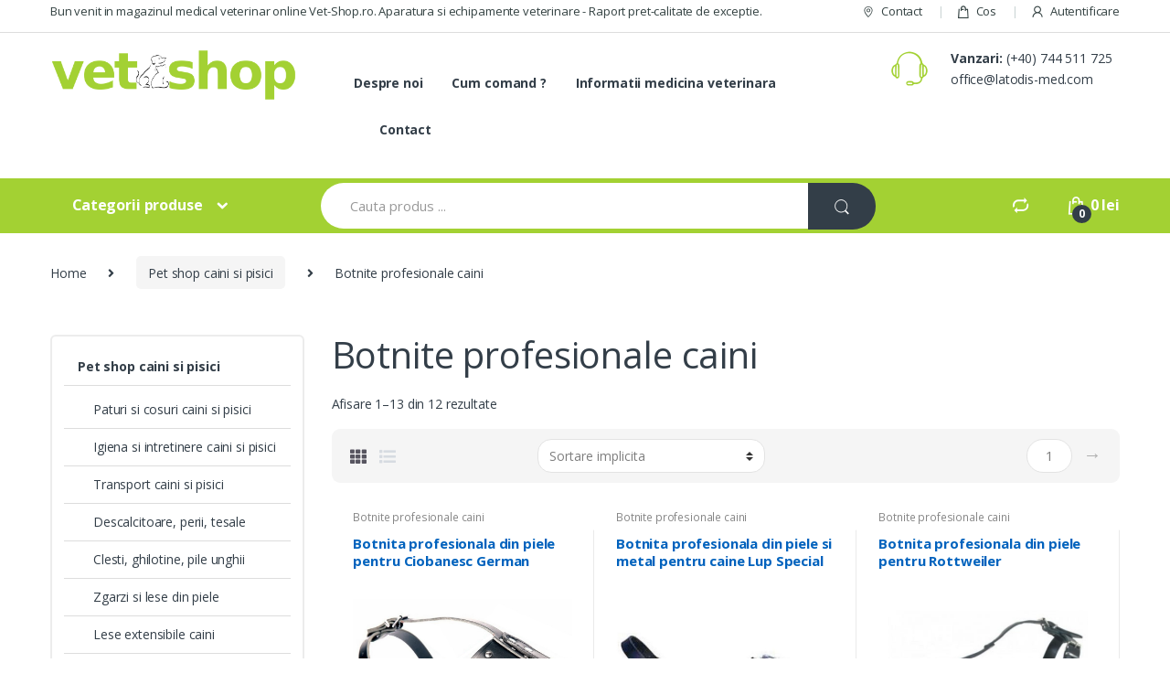

--- FILE ---
content_type: text/html; charset=UTF-8
request_url: https://www.vet-shop.ro/stickere-frizerie-canina-felina-catprod-113?dimensiune=0&secctiune=0&grosime=0&inaltime=0&latime=0&profil=0&model=0&ammprenta=0&lungime=0&culoare=0&interior=0&diametru=0&producator=0&tip=0&material=0&diverse1=0&diverse2=0&diverse3=0
body_size: 13717
content:
<!DOCTYPE html>
<html lang="en-US" itemscope="itemscope" itemtype="http://schema.org/WebPage">

<head><meta http-equiv="Content-Type" content="text/html; charset=utf-8">
	
    <meta name="viewport" content="width=device-width, initial-scale=1">

     <title>Botnite profesionale caini, Pet shop caini si pisici</title>
     <meta name="description" content="Botnite K9 profesionale pentru caini, botnita din piele sau plasa metalica de calitate superioara, special concepute pentru cainii utilitari si de serviciu, precum Malinois, Ciobanesc german sau Rottweiler - Durabilitate si siguranta.">
     

	<link rel="stylesheet" type="text/css" href="https://www.vet-shop.ro/assets/theme/electro/css/bootstrap.min.css" media="all"/>
	<link rel="stylesheet" type="text/css" href="https://www.vet-shop.ro/assets/theme/electro/css/font-awesome.min.css" media="all"/>
	<link rel="stylesheet" type="text/css" href="https://www.vet-shop.ro/assets/theme/electro/css/animate.min.css" media="all"/>
	<link rel="stylesheet" type="text/css" href="https://www.vet-shop.ro/assets/theme/electro/css/font-electro.css" media="all"/>
	<link rel="stylesheet" type="text/css" href="https://www.vet-shop.ro/assets/theme/electro/css/owl-carousel.css" media="all"/>
	<link rel="stylesheet" type="text/css" href="https://www.vet-shop.ro/assets/theme/electro/css/style.css" media="all"/>
     <link rel="stylesheet" type="text/css" href="https://www.vet-shop.ro/assets/theme/electro/css/colors/green.css" media="all"/>
     <link rel="stylesheet" href="https://cdnjs.cloudflare.com/ajax/libs/fancybox/3.5.7/jquery.fancybox.min.css" integrity="sha256-Vzbj7sDDS/woiFS3uNKo8eIuni59rjyNGtXfstRzStA=" crossorigin="anonymous" />
     

	<link href='https://fonts.googleapis.com/css?family=Open+Sans:400,300,600,700,700italic,800,800italic,600italic,400italic,300italic' rel='stylesheet' type='text/css'>

	<link rel="shortcut icon" href="https://www.vet-shop.ro/assets/theme/electro/images/fav-icon.png">

	<link rel="stylesheet" href="https://use.fontawesome.com/releases/v5.6.3/css/all.css" integrity="sha384-UHRtZLI+pbxtHCWp1t77Bi1L4ZtiqrqD80Kn4Z8NTSRyMA2Fd33n5dQ8lWUE00s/" crossorigin="anonymous">


     <link rel="stylesheet" type="text/css" href="https://www.vet-shop.ro/assets/theme/electro/css/custom.css" media="all"/>

     <script src='https://www.google.com/recaptcha/api.js'></script>

</head>
<body class="left-sidebar">
<div id="page" class="hfeed site page">

	<div class="top-bar" style="margin-top:0px;padding-top:0px;">
        <!--<div style="background:red; display:block;color:#fff; padding:10px; text-align:center; font-weight:bold;">-->
        <!--    Anunț important! In perioada  15.08.2022 -31.08.2022 - concediu de odihna. Comenzile primite in aceasta perioada vor fi onorate după data de 01.09.2022.-->
        <!--</div>-->
     <div class="container">
     <nav class="hidden-md-down">
          <ul id="menu-top-bar-left" class="nav nav-inline pull-left animate-dropdown flip">
               <li class="menu-item animate-dropdown"><a title="Bun venit in magazinul medical online Vet-Shop.ro. Raport pret-calitate de exceptie." href="https://www.vet-shop.ro/">Bun venit in magazinul medical veterinar online Vet-Shop.ro. Aparatura si echipamente veterinare - Raport pret-calitate de exceptie.</a></li>
          </ul>
     </nav>

     <nav>
          <ul id="menu-top-bar-right" class="nav nav-inline pull-right animate-dropdown flip">
               <li class="menu-item animate-dropdown"><a title="Contact" href="https://www.vet-shop.ro/contact"><i class="ec ec-map-pointer"></i>Contact</a></li>
               <li class="menu-item animate-dropdown"><a title="Cos" href="https://www.vet-shop.ro/cart/show"><i class="ec ec-shopping-bag"></i>Cos</a></li>
                                   <li class="menu-item animate-dropdown"><a title="Autentificare" href="https://www.vet-shop.ro/users/login"><i class="ec ec-user"></i>Autentificare</a></li>
                    
          </ul>
     </nav>
     </div>
</div><!-- /.top-bar -->	
<header id="masthead" class="site-header header-v2" style="padding:1rem;">
    <div class="container hidden-md-down">
        <div class="row">

            <!-- ============================================================= Header Logo ============================================================= -->
            <div class="header-logo">
               <a href="https://www.vet-shop.ro/" class="header-logo-link">
				<img src="https://www.vet-shop.ro/assets/public/images/logo_vet-shop.png" class="img-responsive"/>
			</a>
            </div>
            <!-- ============================================================= Header Logo : End============================================================= -->

            <div class="primary-nav animate-dropdown">
                <div class="clearfix">
                        <button class="navbar-toggler hidden-sm-up pull-right flip" type="button" data-toggle="collapse" data-target="#default-header">
                            &#9776;
                        </button>
                </div>

                <div class="collapse navbar-toggleable-xs" id="default-header">
                     <nav>
					<ul id="menu-secondary-nav" class="secondary-nav" style="margin-left: 2rem;">
						<li class="menu-item"><a href="https://www.vet-shop.ro/despre-noi">Despre noi</a></li>
                              <li class="menu-item"><a href="https://www.vet-shop.ro/cum-comand">Cum comand ?</a></li>
                              <li class="menu-item"><a href="https://www.vet-shop.ro/informatii-medicina-veterinara">Informatii medicina veterinara</a></li>
						<li class="menu-item"><a href="https://www.vet-shop.ro/contact">Contact</a></li>
					</ul>
				</nav>
                </div>
            </div>

            <div class="header-support-info">
                <div class="media">
                    <span class="media-left support-icon media-middle"><i class="ec ec-support"></i></span>
                    <div class="media-body">
                        <span class="support-number"><strong>Vanzari:</strong> (+40) 744 511 725 </span><br/>
                        <span class="support-email">office@latodis-med.com</span>
                    </div>
                </div>
            </div>

        </div><!-- /.row -->
    </div>

    <div class="container hidden-lg-up">
		<div class="handheld-header">

			<!-- ============================================================= Header Logo ============================================================= -->
			<div class="header-logo">
				<a href="/" class="">
                         <img src="https://www.vet-shop.ro/assets/public/images/medshop_logo.svg" class="img-responsive"/>
				</a>
			</div>
			<!-- ============================================================= Header Logo : End============================================================= -->

			<div class="handheld-navigation-wrapper">
				<div class="handheld-navbar-toggle-buttons clearfix">
					<button class="navbar-toggler navbar-toggle-hamburger hidden-lg-up pull-right flip" type="button">
						<i class="fa fa-bars" aria-hidden="true"></i>
					</button>
					<button class="navbar-toggler navbar-toggle-close hidden-lg-up pull-right flip" type="button">
						<i class="ec ec-close-remove"></i>
					</button>
				</div>
				<div class="handheld-navigation hidden-lg-up" id="default-hh-header">
					<span class="ehm-close">Inchide</span>
					<ul id="menu-all-departments-menu-1" class="nav nav-inline yamm">
						<li class="highlight menu-item animate-dropdown ">
							<a title="Lichidari de stoc" href="/promotii-lichidari-stoc">Lichidari de stoc</a>
                              </li>
                              						<li class="menu-item menu-item-has-children animate-dropdown dropdown">
							<a title="Accessories" href="https://www.vet-shop.ro/aparatura-medicala-veterinara-maincatprod-5" data-toggle="dropdown" class="dropdown-toggle" aria-haspopup="true">Aparatura medicala veterinara</a>
							<ul role="menu" class=" dropdown-menu">
                                             								<li class="menu-item animate-dropdown"><a title="Ecografe veterinare" href="https://www.vet-shop.ro/ecografe-veterinare-catprod-85?dimensiune=0&secctiune=0&grosime=0&inaltime=0&latime=0&profil=0&model=0&ammprenta=0&lungime=0&culoare=0&interior=0&diametru=0&producator=0&tip=0&material=0&diverse1=0&diverse2=0&diverse3=0&order=0">Ecografe veterinare</a></li>
								     								<li class="menu-item animate-dropdown"><a title="Electrocardiografe uz veterinar" href="https://www.vet-shop.ro/electrocardiografe-uz-veterinar-catprod-12?dimensiune=0&secctiune=0&grosime=0&inaltime=0&latime=0&profil=0&model=0&ammprenta=0&lungime=0&culoare=0&interior=0&diametru=0&producator=0&tip=0&material=0&diverse1=0&diverse2=0&diverse3=0&order=0">Electrocardiografe uz veterinar</a></li>
								     								<li class="menu-item animate-dropdown"><a title="Monitoare veterinare ATI" href="https://www.vet-shop.ro/monitoare-veterinare-ati-catprod-15?dimensiune=0&secctiune=0&grosime=0&inaltime=0&latime=0&profil=0&model=0&ammprenta=0&lungime=0&culoare=0&interior=0&diametru=0&producator=0&tip=0&material=0&diverse1=0&diverse2=0&diverse3=0&order=0">Monitoare veterinare ATI</a></li>
								     								<li class="menu-item animate-dropdown"><a title="Pulsoximetre veterinare" href="https://www.vet-shop.ro/pulsoximetre-veterinare-catprod-17?dimensiune=0&secctiune=0&grosime=0&inaltime=0&latime=0&profil=0&model=0&ammprenta=0&lungime=0&culoare=0&interior=0&diametru=0&producator=0&tip=0&material=0&diverse1=0&diverse2=0&diverse3=0&order=0">Pulsoximetre veterinare</a></li>
								     								<li class="menu-item animate-dropdown"><a title="Lasere terapeutice veterinare" href="https://www.vet-shop.ro/lasere-terapeutice-veterinare-catprod-16?dimensiune=0&secctiune=0&grosime=0&inaltime=0&latime=0&profil=0&model=0&ammprenta=0&lungime=0&culoare=0&interior=0&diametru=0&producator=0&tip=0&material=0&diverse1=0&diverse2=0&diverse3=0&order=0">Lasere terapeutice veterinare</a></li>
								     								<li class="menu-item animate-dropdown"><a title="Anestezie veterinara" href="https://www.vet-shop.ro/anestezie-veterinara-catprod-87?dimensiune=0&secctiune=0&grosime=0&inaltime=0&latime=0&profil=0&model=0&ammprenta=0&lungime=0&culoare=0&interior=0&diametru=0&producator=0&tip=0&material=0&diverse1=0&diverse2=0&diverse3=0&order=0">Anestezie veterinara</a></li>
								     								<li class="menu-item animate-dropdown"><a title="Electrocautere veterinare" href="https://www.vet-shop.ro/electrocautere-veterinare-catprod-86?dimensiune=0&secctiune=0&grosime=0&inaltime=0&latime=0&profil=0&model=0&ammprenta=0&lungime=0&culoare=0&interior=0&diametru=0&producator=0&tip=0&material=0&diverse1=0&diverse2=0&diverse3=0&order=0">Electrocautere veterinare</a></li>
								     								<li class="menu-item animate-dropdown"><a title="Microscoape veterinare" href="https://www.vet-shop.ro/microscoape-veterinare-catprod-18?dimensiune=0&secctiune=0&grosime=0&inaltime=0&latime=0&profil=0&model=0&ammprenta=0&lungime=0&culoare=0&interior=0&diametru=0&producator=0&tip=0&material=0&diverse1=0&diverse2=0&diverse3=0&order=0">Microscoape veterinare</a></li>
								     								<li class="menu-item animate-dropdown"><a title="Lampi bactericide cu ultraviolete" href="https://www.vet-shop.ro/lampi-bactericide-cu-ultraviolete-catprod-21?dimensiune=0&secctiune=0&grosime=0&inaltime=0&latime=0&profil=0&model=0&ammprenta=0&lungime=0&culoare=0&interior=0&diametru=0&producator=0&tip=0&material=0&diverse1=0&diverse2=0&diverse3=0&order=0">Lampi bactericide cu ultraviolete</a></li>
								     								<li class="menu-item animate-dropdown"><a title="Aparate de sterilizare" href="https://www.vet-shop.ro/aparate-de-sterilizare-catprod-20?dimensiune=0&secctiune=0&grosime=0&inaltime=0&latime=0&profil=0&model=0&ammprenta=0&lungime=0&culoare=0&interior=0&diametru=0&producator=0&tip=0&material=0&diverse1=0&diverse2=0&diverse3=0&order=0">Aparate de sterilizare</a></li>
								     								<li class="menu-item animate-dropdown"><a title="Aspiratoare chirurgicale veterinare" href="https://www.vet-shop.ro/aspiratoare-chirurgicale-veterinare-catprod-22?dimensiune=0&secctiune=0&grosime=0&inaltime=0&latime=0&profil=0&model=0&ammprenta=0&lungime=0&culoare=0&interior=0&diametru=0&producator=0&tip=0&material=0&diverse1=0&diverse2=0&diverse3=0&order=0">Aspiratoare chirurgicale veterinare</a></li>
								     								<li class="menu-item animate-dropdown"><a title="Frigidere laborator medical" href="https://www.vet-shop.ro/frigidere-laborator-medical-catprod-24?dimensiune=0&secctiune=0&grosime=0&inaltime=0&latime=0&profil=0&model=0&ammprenta=0&lungime=0&culoare=0&interior=0&diametru=0&producator=0&tip=0&material=0&diverse1=0&diverse2=0&diverse3=0&order=0">Frigidere laborator medical</a></li>
								     								<li class="menu-item animate-dropdown"><a title="Aparatura veterinara etc." href="https://www.vet-shop.ro/aparatura-veterinara-etc-catprod-26?dimensiune=0&secctiune=0&grosime=0&inaltime=0&latime=0&profil=0&model=0&ammprenta=0&lungime=0&culoare=0&interior=0&diametru=0&producator=0&tip=0&material=0&diverse1=0&diverse2=0&diverse3=0&order=0">Aparatura veterinara etc.</a></li>
								     								<li class="menu-item animate-dropdown"><a title="Accesorii aparate veterinare" href="https://www.vet-shop.ro/accesorii-aparate-veterinare-catprod-11?dimensiune=0&secctiune=0&grosime=0&inaltime=0&latime=0&profil=0&model=0&ammprenta=0&lungime=0&culoare=0&interior=0&diametru=0&producator=0&tip=0&material=0&diverse1=0&diverse2=0&diverse3=0&order=0">Accesorii aparate veterinare</a></li>
															</ul>
                              </li>
                              						<li class="menu-item menu-item-has-children animate-dropdown dropdown">
							<a title="Accessories" href="https://www.vet-shop.ro/echipamente-medical-veterinare-maincatprod-27" data-toggle="dropdown" class="dropdown-toggle" aria-haspopup="true">Echipamente medical veterinare</a>
							<ul role="menu" class=" dropdown-menu">
                                             								<li class="menu-item animate-dropdown"><a title="Genti medicale veterinare" href="https://www.vet-shop.ro/genti-medicale-veterinare-catprod-28?dimensiune=0&secctiune=0&grosime=0&inaltime=0&latime=0&profil=0&model=0&ammprenta=0&lungime=0&culoare=0&interior=0&diametru=0&producator=0&tip=0&material=0&diverse1=0&diverse2=0&diverse3=0&order=0">Genti medicale veterinare</a></li>
								     								<li class="menu-item animate-dropdown"><a title="Genti urgenta veterinara" href="https://www.vet-shop.ro/genti-urgenta-veterinara-catprod-29?dimensiune=0&secctiune=0&grosime=0&inaltime=0&latime=0&profil=0&model=0&ammprenta=0&lungime=0&culoare=0&interior=0&diametru=0&producator=0&tip=0&material=0&diverse1=0&diverse2=0&diverse3=0&order=0">Genti urgenta veterinara</a></li>
								     								<li class="menu-item animate-dropdown"><a title="Lampi examinare uz veterinar" href="https://www.vet-shop.ro/lampi-examinare-uz-veterinar-catprod-31?dimensiune=0&secctiune=0&grosime=0&inaltime=0&latime=0&profil=0&model=0&ammprenta=0&lungime=0&culoare=0&interior=0&diametru=0&producator=0&tip=0&material=0&diverse1=0&diverse2=0&diverse3=0&order=0">Lampi examinare uz veterinar</a></li>
								     								<li class="menu-item animate-dropdown"><a title="Lampi frontale uz veterinar" href="https://www.vet-shop.ro/lampi-frontale-uz-veterinar-catprod-33?dimensiune=0&secctiune=0&grosime=0&inaltime=0&latime=0&profil=0&model=0&ammprenta=0&lungime=0&culoare=0&interior=0&diametru=0&producator=0&tip=0&material=0&diverse1=0&diverse2=0&diverse3=0&order=0">Lampi frontale uz veterinar</a></li>
								     								<li class="menu-item animate-dropdown"><a title="Lanterne medicale uz veterinar" href="https://www.vet-shop.ro/lanterne-medicale-uz-veterinar-catprod-35?dimensiune=0&secctiune=0&grosime=0&inaltime=0&latime=0&profil=0&model=0&ammprenta=0&lungime=0&culoare=0&interior=0&diametru=0&producator=0&tip=0&material=0&diverse1=0&diverse2=0&diverse3=0&order=0">Lanterne medicale uz veterinar</a></li>
								     								<li class="menu-item animate-dropdown"><a title="Otoscoape veterinare" href="https://www.vet-shop.ro/otoscoape-veterinare-catprod-36?dimensiune=0&secctiune=0&grosime=0&inaltime=0&latime=0&profil=0&model=0&ammprenta=0&lungime=0&culoare=0&interior=0&diametru=0&producator=0&tip=0&material=0&diverse1=0&diverse2=0&diverse3=0&order=0">Otoscoape veterinare</a></li>
								     								<li class="menu-item animate-dropdown"><a title="Stetoscoape veterinare" href="https://www.vet-shop.ro/stetoscoape-veterinare-catprod-37?dimensiune=0&secctiune=0&grosime=0&inaltime=0&latime=0&profil=0&model=0&ammprenta=0&lungime=0&culoare=0&interior=0&diametru=0&producator=0&tip=0&material=0&diverse1=0&diverse2=0&diverse3=0&order=0">Stetoscoape veterinare</a></li>
								     								<li class="menu-item animate-dropdown"><a title="Tensiometre uz veterinar" href="https://www.vet-shop.ro/tensiometre-uz-veterinar-catprod-41?dimensiune=0&secctiune=0&grosime=0&inaltime=0&latime=0&profil=0&model=0&ammprenta=0&lungime=0&culoare=0&interior=0&diametru=0&producator=0&tip=0&material=0&diverse1=0&diverse2=0&diverse3=0&order=0">Tensiometre uz veterinar</a></li>
								     								<li class="menu-item animate-dropdown"><a title="Cantare uz veterinar" href="https://www.vet-shop.ro/cantare-uz-veterinar-catprod-38?dimensiune=0&secctiune=0&grosime=0&inaltime=0&latime=0&profil=0&model=0&ammprenta=0&lungime=0&culoare=0&interior=0&diametru=0&producator=0&tip=0&material=0&diverse1=0&diverse2=0&diverse3=0&order=0">Cantare uz veterinar</a></li>
								     								<li class="menu-item animate-dropdown"><a title="Termometre veterinare" href="https://www.vet-shop.ro/termometre-veterinare-catprod-71?dimensiune=0&secctiune=0&grosime=0&inaltime=0&latime=0&profil=0&model=0&ammprenta=0&lungime=0&culoare=0&interior=0&diametru=0&producator=0&tip=0&material=0&diverse1=0&diverse2=0&diverse3=0&order=0">Termometre veterinare</a></li>
								     								<li class="menu-item animate-dropdown"><a title="Mese chirurgie veterinara" href="https://www.vet-shop.ro/mese-chirurgie-veterinara-catprod-39?dimensiune=0&secctiune=0&grosime=0&inaltime=0&latime=0&profil=0&model=0&ammprenta=0&lungime=0&culoare=0&interior=0&diametru=0&producator=0&tip=0&material=0&diverse1=0&diverse2=0&diverse3=0&order=0">Mese chirurgie veterinara</a></li>
								     								<li class="menu-item animate-dropdown"><a title="Oftalmoscoape veterinare" href="https://www.vet-shop.ro/oftalmoscoape-veterinare-catprod-40?dimensiune=0&secctiune=0&grosime=0&inaltime=0&latime=0&profil=0&model=0&ammprenta=0&lungime=0&culoare=0&interior=0&diametru=0&producator=0&tip=0&material=0&diverse1=0&diverse2=0&diverse3=0&order=0">Oftalmoscoape veterinare</a></li>
								     								<li class="menu-item animate-dropdown"><a title="Dermatoscoape si laringoscoape" href="https://www.vet-shop.ro/dermatoscoape-si-laringoscoape-catprod-42?dimensiune=0&secctiune=0&grosime=0&inaltime=0&latime=0&profil=0&model=0&ammprenta=0&lungime=0&culoare=0&interior=0&diametru=0&producator=0&tip=0&material=0&diverse1=0&diverse2=0&diverse3=0&order=0">Dermatoscoape si laringoscoape</a></li>
								     								<li class="menu-item animate-dropdown"><a title="Truse de diagnostic uz veterinar" href="https://www.vet-shop.ro/truse-de-diagnostic-uz-veterinar-catprod-43?dimensiune=0&secctiune=0&grosime=0&inaltime=0&latime=0&profil=0&model=0&ammprenta=0&lungime=0&culoare=0&interior=0&diametru=0&producator=0&tip=0&material=0&diverse1=0&diverse2=0&diverse3=0&order=0">Truse de diagnostic uz veterinar</a></li>
								     								<li class="menu-item animate-dropdown"><a title="Echipament veterinar, etc" href="https://www.vet-shop.ro/echipament-veterinar-etc-catprod-88?dimensiune=0&secctiune=0&grosime=0&inaltime=0&latime=0&profil=0&model=0&ammprenta=0&lungime=0&culoare=0&interior=0&diametru=0&producator=0&tip=0&material=0&diverse1=0&diverse2=0&diverse3=0&order=0">Echipament veterinar, etc</a></li>
								     								<li class="menu-item animate-dropdown"><a title="Accesorii echipament medical" href="https://www.vet-shop.ro/accesorii-echipament-medical-catprod-44?dimensiune=0&secctiune=0&grosime=0&inaltime=0&latime=0&profil=0&model=0&ammprenta=0&lungime=0&culoare=0&interior=0&diametru=0&producator=0&tip=0&material=0&diverse1=0&diverse2=0&diverse3=0&order=0">Accesorii echipament medical</a></li>
															</ul>
                              </li>
                              						<li class="menu-item menu-item-has-children animate-dropdown dropdown">
							<a title="Accessories" href="https://www.vet-shop.ro/instrumentar-chirurgical-veterinar-maincatprod-45" data-toggle="dropdown" class="dropdown-toggle" aria-haspopup="true">Instrumentar chirurgical veterinar</a>
							<ul role="menu" class=" dropdown-menu">
                                             								<li class="menu-item animate-dropdown"><a title="Truse instrumentar veterinar" href="https://www.vet-shop.ro/truse-instrumentar-veterinar-catprod-53?dimensiune=0&secctiune=0&grosime=0&inaltime=0&latime=0&profil=0&model=0&ammprenta=0&lungime=0&culoare=0&interior=0&diametru=0&producator=0&tip=0&material=0&diverse1=0&diverse2=0&diverse3=0&order=0">Truse instrumentar veterinar</a></li>
								     								<li class="menu-item animate-dropdown"><a title="Instrumentar veterinar animale mari" href="https://www.vet-shop.ro/instrumentar-veterinar-animale-mari-catprod-54?dimensiune=0&secctiune=0&grosime=0&inaltime=0&latime=0&profil=0&model=0&ammprenta=0&lungime=0&culoare=0&interior=0&diametru=0&producator=0&tip=0&material=0&diverse1=0&diverse2=0&diverse3=0&order=0">Instrumentar veterinar animale mari</a></li>
								     								<li class="menu-item animate-dropdown"><a title="Containere, casolete, cutii sterilizare" href="https://www.vet-shop.ro/containere-casolete-cutii-sterilizare-catprod-50?dimensiune=0&secctiune=0&grosime=0&inaltime=0&latime=0&profil=0&model=0&ammprenta=0&lungime=0&culoare=0&interior=0&diametru=0&producator=0&tip=0&material=0&diverse1=0&diverse2=0&diverse3=0&order=0">Containere, casolete, cutii sterilizare</a></li>
								     								<li class="menu-item animate-dropdown"><a title="Fire de sutura, ace sutura" href="https://www.vet-shop.ro/fire-de-sutura-ace-sutura-catprod-52?dimensiune=0&secctiune=0&grosime=0&inaltime=0&latime=0&profil=0&model=0&ammprenta=0&lungime=0&culoare=0&interior=0&diametru=0&producator=0&tip=0&material=0&diverse1=0&diverse2=0&diverse3=0&order=0">Fire de sutura, ace sutura</a></li>
								     								<li class="menu-item animate-dropdown"><a title="Foarfece chirurgicale veterinare" href="https://www.vet-shop.ro/foarfece-chirurgicale-veterinare-catprod-46?dimensiune=0&secctiune=0&grosime=0&inaltime=0&latime=0&profil=0&model=0&ammprenta=0&lungime=0&culoare=0&interior=0&diametru=0&producator=0&tip=0&material=0&diverse1=0&diverse2=0&diverse3=0&order=0">Foarfece chirurgicale veterinare</a></li>
								     								<li class="menu-item animate-dropdown"><a title="Pense chirurgicale veterinare" href="https://www.vet-shop.ro/pense-chirurgicale-veterinare-catprod-47?dimensiune=0&secctiune=0&grosime=0&inaltime=0&latime=0&profil=0&model=0&ammprenta=0&lungime=0&culoare=0&interior=0&diametru=0&producator=0&tip=0&material=0&diverse1=0&diverse2=0&diverse3=0&order=0">Pense chirurgicale veterinare</a></li>
								     								<li class="menu-item animate-dropdown"><a title="Departatoare chirurgicale veterinare" href="https://www.vet-shop.ro/departatoare-chirurgicale-veterinare-catprod-48?dimensiune=0&secctiune=0&grosime=0&inaltime=0&latime=0&profil=0&model=0&ammprenta=0&lungime=0&culoare=0&interior=0&diametru=0&producator=0&tip=0&material=0&diverse1=0&diverse2=0&diverse3=0&order=0">Departatoare chirurgicale veterinare</a></li>
								     								<li class="menu-item animate-dropdown"><a title="Bisturie chirurgicale, lame bisturiu" href="https://www.vet-shop.ro/bisturie-chirurgicale-lame-bisturiu-catprod-51?dimensiune=0&secctiune=0&grosime=0&inaltime=0&latime=0&profil=0&model=0&ammprenta=0&lungime=0&culoare=0&interior=0&diametru=0&producator=0&tip=0&material=0&diverse1=0&diverse2=0&diverse3=0&order=0">Bisturie chirurgicale, lame bisturiu</a></li>
								     								<li class="menu-item animate-dropdown"><a title="Instrumente chirurgicale veterinare, etc" href="https://www.vet-shop.ro/instrumente-chirurgicale-veterinare-etc-catprod-55?dimensiune=0&secctiune=0&grosime=0&inaltime=0&latime=0&profil=0&model=0&ammprenta=0&lungime=0&culoare=0&interior=0&diametru=0&producator=0&tip=0&material=0&diverse1=0&diverse2=0&diverse3=0&order=0">Instrumente chirurgicale veterinare, etc</a></li>
								     								<li class="menu-item animate-dropdown"><a title="Instrumente veterinare TC" href="https://www.vet-shop.ro/instrumente-veterinare-tc-catprod-49?dimensiune=0&secctiune=0&grosime=0&inaltime=0&latime=0&profil=0&model=0&ammprenta=0&lungime=0&culoare=0&interior=0&diametru=0&producator=0&tip=0&material=0&diverse1=0&diverse2=0&diverse3=0&order=0">Instrumente veterinare TC</a></li>
								     								<li class="menu-item animate-dropdown"><a title="Instrumentar oftalmologie veterinara" href="https://www.vet-shop.ro/instrumentar-oftalmologie-veterinara-catprod-56?dimensiune=0&secctiune=0&grosime=0&inaltime=0&latime=0&profil=0&model=0&ammprenta=0&lungime=0&culoare=0&interior=0&diametru=0&producator=0&tip=0&material=0&diverse1=0&diverse2=0&diverse3=0&order=0">Instrumentar oftalmologie veterinara</a></li>
								     								<li class="menu-item animate-dropdown"><a title="Instrumentar ortopedie veterinara" href="https://www.vet-shop.ro/instrumentar-ortopedie-veterinara-catprod-59?dimensiune=0&secctiune=0&grosime=0&inaltime=0&latime=0&profil=0&model=0&ammprenta=0&lungime=0&culoare=0&interior=0&diametru=0&producator=0&tip=0&material=0&diverse1=0&diverse2=0&diverse3=0&order=0">Instrumentar ortopedie veterinara</a></li>
								     								<li class="menu-item animate-dropdown"><a title="Instrumentar ORL - otorinolaringologie" href="https://www.vet-shop.ro/instrumentar-orl-otorinolaringologie-catprod-57?dimensiune=0&secctiune=0&grosime=0&inaltime=0&latime=0&profil=0&model=0&ammprenta=0&lungime=0&culoare=0&interior=0&diametru=0&producator=0&tip=0&material=0&diverse1=0&diverse2=0&diverse3=0&order=0">Instrumentar ORL - otorinolaringologie</a></li>
								     								<li class="menu-item animate-dropdown"><a title="Instrumente medicale urologie" href="https://www.vet-shop.ro/instrumente-medicale-urologie-catprod-61?dimensiune=0&secctiune=0&grosime=0&inaltime=0&latime=0&profil=0&model=0&ammprenta=0&lungime=0&culoare=0&interior=0&diametru=0&producator=0&tip=0&material=0&diverse1=0&diverse2=0&diverse3=0&order=0">Instrumente medicale urologie</a></li>
								     								<li class="menu-item animate-dropdown"><a title="Instrumentar stomatologie veterinara" href="https://www.vet-shop.ro/instrumentar-stomatologie-veterinara-catprod-117?dimensiune=0&secctiune=0&grosime=0&inaltime=0&latime=0&profil=0&model=0&ammprenta=0&lungime=0&culoare=0&interior=0&diametru=0&producator=0&tip=0&material=0&diverse1=0&diverse2=0&diverse3=0&order=0">Instrumentar stomatologie veterinara</a></li>
								     								<li class="menu-item animate-dropdown"><a title="Instrumentar chirurgical sterilizat" href="https://www.vet-shop.ro/instrumentar-chirurgical-sterilizat-catprod-118?dimensiune=0&secctiune=0&grosime=0&inaltime=0&latime=0&profil=0&model=0&ammprenta=0&lungime=0&culoare=0&interior=0&diametru=0&producator=0&tip=0&material=0&diverse1=0&diverse2=0&diverse3=0&order=0">Instrumentar chirurgical sterilizat</a></li>
															</ul>
                              </li>
                              						<li class="menu-item menu-item-has-children animate-dropdown dropdown">
							<a title="Accessories" href="https://www.vet-shop.ro/produse-medicale-veterinare-maincatprod-63" data-toggle="dropdown" class="dropdown-toggle" aria-haspopup="true">Produse medicale veterinare</a>
							<ul role="menu" class=" dropdown-menu">
                                             								<li class="menu-item animate-dropdown"><a title="Consumabile medicale veterinare" href="https://www.vet-shop.ro/consumabile-medicale-veterinare-catprod-67?dimensiune=0&secctiune=0&grosime=0&inaltime=0&latime=0&profil=0&model=0&ammprenta=0&lungime=0&culoare=0&interior=0&diametru=0&producator=0&tip=0&material=0&diverse1=0&diverse2=0&diverse3=0&order=0">Consumabile medicale veterinare</a></li>
								     								<li class="menu-item animate-dropdown"><a title="Mobilier medical veterinar" href="https://www.vet-shop.ro/mobilier-medical-veterinar-catprod-73?dimensiune=0&secctiune=0&grosime=0&inaltime=0&latime=0&profil=0&model=0&ammprenta=0&lungime=0&culoare=0&interior=0&diametru=0&producator=0&tip=0&material=0&diverse1=0&diverse2=0&diverse3=0&order=0">Mobilier medical veterinar</a></li>
								     								<li class="menu-item animate-dropdown"><a title="Custi modulare veterinare" href="https://www.vet-shop.ro/custi-modulare-veterinare-catprod-75?dimensiune=0&secctiune=0&grosime=0&inaltime=0&latime=0&profil=0&model=0&ammprenta=0&lungime=0&culoare=0&interior=0&diametru=0&producator=0&tip=0&material=0&diverse1=0&diverse2=0&diverse3=0&order=0">Custi modulare veterinare</a></li>
								     								<li class="menu-item animate-dropdown"><a title="Negatoscoape radiologie" href="https://www.vet-shop.ro/negatoscoape-radiologie-catprod-72?dimensiune=0&secctiune=0&grosime=0&inaltime=0&latime=0&profil=0&model=0&ammprenta=0&lungime=0&culoare=0&interior=0&diametru=0&producator=0&tip=0&material=0&diverse1=0&diverse2=0&diverse3=0&order=0">Negatoscoape radiologie</a></li>
								     								<li class="menu-item animate-dropdown"><a title="Tuburi oxigen medical" href="https://www.vet-shop.ro/tuburi-oxigen-medical-catprod-70?dimensiune=0&secctiune=0&grosime=0&inaltime=0&latime=0&profil=0&model=0&ammprenta=0&lungime=0&culoare=0&interior=0&diametru=0&producator=0&tip=0&material=0&diverse1=0&diverse2=0&diverse3=0&order=0">Tuburi oxigen medical</a></li>
								     								<li class="menu-item animate-dropdown"><a title="Incaltaminte medicala" href="https://www.vet-shop.ro/incaltaminte-medicala-catprod-64?dimensiune=0&secctiune=0&grosime=0&inaltime=0&latime=0&profil=0&model=0&ammprenta=0&lungime=0&culoare=0&interior=0&diametru=0&producator=0&tip=0&material=0&diverse1=0&diverse2=0&diverse3=0&order=0">Incaltaminte medicala</a></li>
								     								<li class="menu-item animate-dropdown"><a title="Imbracaminte medicala dama" href="https://www.vet-shop.ro/imbracaminte-medicala-dama-catprod-65?dimensiune=0&secctiune=0&grosime=0&inaltime=0&latime=0&profil=0&model=0&ammprenta=0&lungime=0&culoare=0&interior=0&diametru=0&producator=0&tip=0&material=0&diverse1=0&diverse2=0&diverse3=0&order=0">Imbracaminte medicala dama</a></li>
								     								<li class="menu-item animate-dropdown"><a title="Imbracaminte medicala barbati" href="https://www.vet-shop.ro/imbracaminte-medicala-barbati-catprod-66?dimensiune=0&secctiune=0&grosime=0&inaltime=0&latime=0&profil=0&model=0&ammprenta=0&lungime=0&culoare=0&interior=0&diametru=0&producator=0&tip=0&material=0&diverse1=0&diverse2=0&diverse3=0&order=0">Imbracaminte medicala barbati</a></li>
								     								<li class="menu-item animate-dropdown"><a title="Echipament militar, pompieri" href="https://www.vet-shop.ro/echipament-militar-pompieri-catprod-30?dimensiune=0&secctiune=0&grosime=0&inaltime=0&latime=0&profil=0&model=0&ammprenta=0&lungime=0&culoare=0&interior=0&diametru=0&producator=0&tip=0&material=0&diverse1=0&diverse2=0&diverse3=0&order=0">Echipament militar, pompieri</a></li>
								     								<li class="menu-item animate-dropdown"><a title="Targi de prim ajutor, salvare" href="https://www.vet-shop.ro/targi-de-prim-ajutor-salvare-catprod-79?dimensiune=0&secctiune=0&grosime=0&inaltime=0&latime=0&profil=0&model=0&ammprenta=0&lungime=0&culoare=0&interior=0&diametru=0&producator=0&tip=0&material=0&diverse1=0&diverse2=0&diverse3=0&order=0">Targi de prim ajutor, salvare</a></li>
								     								<li class="menu-item animate-dropdown"><a title="Garouri medicale" href="https://www.vet-shop.ro/garouri-medicale-catprod-74?dimensiune=0&secctiune=0&grosime=0&inaltime=0&latime=0&profil=0&model=0&ammprenta=0&lungime=0&culoare=0&interior=0&diametru=0&producator=0&tip=0&material=0&diverse1=0&diverse2=0&diverse3=0&order=0">Garouri medicale</a></li>
								     								<li class="menu-item animate-dropdown"><a title="Produse veterinare. etc" href="https://www.vet-shop.ro/produse-veterinare-etc-catprod-76?dimensiune=0&secctiune=0&grosime=0&inaltime=0&latime=0&profil=0&model=0&ammprenta=0&lungime=0&culoare=0&interior=0&diametru=0&producator=0&tip=0&material=0&diverse1=0&diverse2=0&diverse3=0&order=0">Produse veterinare. etc</a></li>
								     								<li class="menu-item animate-dropdown"><a title="Accesorii produse veterinare" href="https://www.vet-shop.ro/accesorii-produse-veterinare-catprod-80?dimensiune=0&secctiune=0&grosime=0&inaltime=0&latime=0&profil=0&model=0&ammprenta=0&lungime=0&culoare=0&interior=0&diametru=0&producator=0&tip=0&material=0&diverse1=0&diverse2=0&diverse3=0&order=0">Accesorii produse veterinare</a></li>
															</ul>
                              </li>
                              						<li class="menu-item menu-item-has-children animate-dropdown dropdown">
							<a title="Accessories" href="https://www.vet-shop.ro/ingrijire-animale-de-companie-maincatprod-89" data-toggle="dropdown" class="dropdown-toggle" aria-haspopup="true">Ingrijire animale de companie</a>
							<ul role="menu" class=" dropdown-menu">
                                             								<li class="menu-item animate-dropdown"><a title="Masini de tuns animalele" href="https://www.vet-shop.ro/masini-de-tuns-animalele-catprod-90?dimensiune=0&secctiune=0&grosime=0&inaltime=0&latime=0&profil=0&model=0&ammprenta=0&lungime=0&culoare=0&interior=0&diametru=0&producator=0&tip=0&material=0&diverse1=0&diverse2=0&diverse3=0&order=0">Masini de tuns animalele</a></li>
								     								<li class="menu-item animate-dropdown"><a title="Cutite masini de tuns Andis®" href="https://www.vet-shop.ro/cutite-masini-de-tuns-andis-catprod-91?dimensiune=0&secctiune=0&grosime=0&inaltime=0&latime=0&profil=0&model=0&ammprenta=0&lungime=0&culoare=0&interior=0&diametru=0&producator=0&tip=0&material=0&diverse1=0&diverse2=0&diverse3=0&order=0">Cutite masini de tuns Andis®</a></li>
								     								<li class="menu-item animate-dropdown"><a title="Foarfece de tuns animalele" href="https://www.vet-shop.ro/foarfece-de-tuns-animalele-catprod-92?dimensiune=0&secctiune=0&grosime=0&inaltime=0&latime=0&profil=0&model=0&ammprenta=0&lungime=0&culoare=0&interior=0&diametru=0&producator=0&tip=0&material=0&diverse1=0&diverse2=0&diverse3=0&order=0">Foarfece de tuns animalele</a></li>
								     								<li class="menu-item animate-dropdown"><a title="Accesorii Grooming" href="https://www.vet-shop.ro/accesorii-grooming-catprod-93?dimensiune=0&secctiune=0&grosime=0&inaltime=0&latime=0&profil=0&model=0&ammprenta=0&lungime=0&culoare=0&interior=0&diametru=0&producator=0&tip=0&material=0&diverse1=0&diverse2=0&diverse3=0&order=0">Accesorii Grooming</a></li>
								     								<li class="menu-item animate-dropdown"><a title="Ghilotine, clesti unghii animale" href="https://www.vet-shop.ro/ghilotine-clesti-unghii-animale-catprod-96?dimensiune=0&secctiune=0&grosime=0&inaltime=0&latime=0&profil=0&model=0&ammprenta=0&lungime=0&culoare=0&interior=0&diametru=0&producator=0&tip=0&material=0&diverse1=0&diverse2=0&diverse3=0&order=0">Ghilotine, clesti unghii animale</a></li>
								     								<li class="menu-item animate-dropdown"><a title="Mese toaletaj canin" href="https://www.vet-shop.ro/mese-toaletaj-canin-catprod-94?dimensiune=0&secctiune=0&grosime=0&inaltime=0&latime=0&profil=0&model=0&ammprenta=0&lungime=0&culoare=0&interior=0&diametru=0&producator=0&tip=0&material=0&diverse1=0&diverse2=0&diverse3=0&order=0">Mese toaletaj canin</a></li>
								     								<li class="menu-item animate-dropdown"><a title="Feonuri si sofiatoare" href="https://www.vet-shop.ro/feonuri-si-sofiatoare-catprod-95?dimensiune=0&secctiune=0&grosime=0&inaltime=0&latime=0&profil=0&model=0&ammprenta=0&lungime=0&culoare=0&interior=0&diametru=0&producator=0&tip=0&material=0&diverse1=0&diverse2=0&diverse3=0&order=0">Feonuri si sofiatoare</a></li>
								     								<li class="menu-item animate-dropdown"><a title="Cazi toaletaj animale" href="https://www.vet-shop.ro/cazi-toaletaj-animale-catprod-97?dimensiune=0&secctiune=0&grosime=0&inaltime=0&latime=0&profil=0&model=0&ammprenta=0&lungime=0&culoare=0&interior=0&diametru=0&producator=0&tip=0&material=0&diverse1=0&diverse2=0&diverse3=0&order=0">Cazi toaletaj animale</a></li>
								     								<li class="menu-item animate-dropdown"><a title="Distantiere aparate de tuns" href="https://www.vet-shop.ro/distantiere-aparate-de-tuns-catprod-98?dimensiune=0&secctiune=0&grosime=0&inaltime=0&latime=0&profil=0&model=0&ammprenta=0&lungime=0&culoare=0&interior=0&diametru=0&producator=0&tip=0&material=0&diverse1=0&diverse2=0&diverse3=0&order=0">Distantiere aparate de tuns</a></li>
								     								<li class="menu-item animate-dropdown"><a title="Genti ustensile frizerie, cosmetice" href="https://www.vet-shop.ro/genti-ustensile-frizerie-cosmetice-catprod-99?dimensiune=0&secctiune=0&grosime=0&inaltime=0&latime=0&profil=0&model=0&ammprenta=0&lungime=0&culoare=0&interior=0&diametru=0&producator=0&tip=0&material=0&diverse1=0&diverse2=0&diverse3=0&order=0">Genti ustensile frizerie, cosmetice</a></li>
								     								<li class="menu-item animate-dropdown"><a title="Sorturi, halate coafor" href="https://www.vet-shop.ro/sorturi-halate-coafor-catprod-100?dimensiune=0&secctiune=0&grosime=0&inaltime=0&latime=0&profil=0&model=0&ammprenta=0&lungime=0&culoare=0&interior=0&diametru=0&producator=0&tip=0&material=0&diverse1=0&diverse2=0&diverse3=0&order=0">Sorturi, halate coafor</a></li>
								     								<li class="menu-item animate-dropdown"><a title="Cosmetica canina, felina" href="https://www.vet-shop.ro/cosmetica-canina-felina-catprod-103?dimensiune=0&secctiune=0&grosime=0&inaltime=0&latime=0&profil=0&model=0&ammprenta=0&lungime=0&culoare=0&interior=0&diametru=0&producator=0&tip=0&material=0&diverse1=0&diverse2=0&diverse3=0&order=0">Cosmetica canina, felina</a></li>
								     								<li class="menu-item animate-dropdown"><a title="Lubrifianti si uleiuri" href="https://www.vet-shop.ro/lubrifianti-si-uleiuri-catprod-101?dimensiune=0&secctiune=0&grosime=0&inaltime=0&latime=0&profil=0&model=0&ammprenta=0&lungime=0&culoare=0&interior=0&diametru=0&producator=0&tip=0&material=0&diverse1=0&diverse2=0&diverse3=0&order=0">Lubrifianti si uleiuri</a></li>
								     								<li class="menu-item animate-dropdown"><a title="Accesorii masini de tuns" href="https://www.vet-shop.ro/accesorii-masini-de-tuns-catprod-102?dimensiune=0&secctiune=0&grosime=0&inaltime=0&latime=0&profil=0&model=0&ammprenta=0&lungime=0&culoare=0&interior=0&diametru=0&producator=0&tip=0&material=0&diverse1=0&diverse2=0&diverse3=0&order=0">Accesorii masini de tuns</a></li>
															</ul>
                              </li>
                              						<li class="menu-item menu-item-has-children animate-dropdown dropdown">
							<a title="Accessories" href="https://www.vet-shop.ro/pet-shop-caini-si-pisici-maincatprod-104" data-toggle="dropdown" class="dropdown-toggle" aria-haspopup="true">Pet shop caini si pisici</a>
							<ul role="menu" class=" dropdown-menu">
                                             								<li class="menu-item animate-dropdown"><a title="Paturi si cosuri caini si pisici" href="https://www.vet-shop.ro/paturi-si-cosuri-caini-si-pisici-catprod-105?dimensiune=0&secctiune=0&grosime=0&inaltime=0&latime=0&profil=0&model=0&ammprenta=0&lungime=0&culoare=0&interior=0&diametru=0&producator=0&tip=0&material=0&diverse1=0&diverse2=0&diverse3=0&order=0">Paturi si cosuri caini si pisici</a></li>
								     								<li class="menu-item animate-dropdown"><a title="Igiena si intretinere caini si pisici" href="https://www.vet-shop.ro/igiena-si-intretinere-caini-si-pisici-catprod-106?dimensiune=0&secctiune=0&grosime=0&inaltime=0&latime=0&profil=0&model=0&ammprenta=0&lungime=0&culoare=0&interior=0&diametru=0&producator=0&tip=0&material=0&diverse1=0&diverse2=0&diverse3=0&order=0">Igiena si intretinere caini si pisici</a></li>
								     								<li class="menu-item animate-dropdown"><a title="Transport caini si pisici" href="https://www.vet-shop.ro/transport-caini-si-pisici-catprod-107?dimensiune=0&secctiune=0&grosime=0&inaltime=0&latime=0&profil=0&model=0&ammprenta=0&lungime=0&culoare=0&interior=0&diametru=0&producator=0&tip=0&material=0&diverse1=0&diverse2=0&diverse3=0&order=0">Transport caini si pisici</a></li>
								     								<li class="menu-item animate-dropdown"><a title="Descalcitoare, perii, tesale" href="https://www.vet-shop.ro/descalcitoare-perii-tesale-catprod-108?dimensiune=0&secctiune=0&grosime=0&inaltime=0&latime=0&profil=0&model=0&ammprenta=0&lungime=0&culoare=0&interior=0&diametru=0&producator=0&tip=0&material=0&diverse1=0&diverse2=0&diverse3=0&order=0">Descalcitoare, perii, tesale</a></li>
								     								<li class="menu-item animate-dropdown"><a title="Clesti, ghilotine, pile unghii" href="https://www.vet-shop.ro/clesti-ghilotine-pile-unghii-catprod-109?dimensiune=0&secctiune=0&grosime=0&inaltime=0&latime=0&profil=0&model=0&ammprenta=0&lungime=0&culoare=0&interior=0&diametru=0&producator=0&tip=0&material=0&diverse1=0&diverse2=0&diverse3=0&order=0">Clesti, ghilotine, pile unghii</a></li>
								     								<li class="menu-item animate-dropdown"><a title="Zgarzi si lese din piele" href="https://www.vet-shop.ro/zgarzi-si-lese-din-piele-catprod-110?dimensiune=0&secctiune=0&grosime=0&inaltime=0&latime=0&profil=0&model=0&ammprenta=0&lungime=0&culoare=0&interior=0&diametru=0&producator=0&tip=0&material=0&diverse1=0&diverse2=0&diverse3=0&order=0">Zgarzi si lese din piele</a></li>
								     								<li class="menu-item animate-dropdown"><a title="Lese extensibile caini" href="https://www.vet-shop.ro/lese-extensibile-caini-catprod-111?dimensiune=0&secctiune=0&grosime=0&inaltime=0&latime=0&profil=0&model=0&ammprenta=0&lungime=0&culoare=0&interior=0&diametru=0&producator=0&tip=0&material=0&diverse1=0&diverse2=0&diverse3=0&order=0">Lese extensibile caini</a></li>
								     								<li class="menu-item animate-dropdown"><a title="Botnite profesionale caini" href="https://www.vet-shop.ro/botnite-profesionale-caini-catprod-113?dimensiune=0&secctiune=0&grosime=0&inaltime=0&latime=0&profil=0&model=0&ammprenta=0&lungime=0&culoare=0&interior=0&diametru=0&producator=0&tip=0&material=0&diverse1=0&diverse2=0&diverse3=0&order=0">Botnite profesionale caini</a></li>
								     								<li class="menu-item animate-dropdown"><a title="Dresaj si educare caini" href="https://www.vet-shop.ro/dresaj-si-educare-caini-catprod-112?dimensiune=0&secctiune=0&grosime=0&inaltime=0&latime=0&profil=0&model=0&ammprenta=0&lungime=0&culoare=0&interior=0&diametru=0&producator=0&tip=0&material=0&diverse1=0&diverse2=0&diverse3=0&order=0">Dresaj si educare caini</a></li>
								     								<li class="menu-item animate-dropdown"><a title="Hranitoare si boluri caini si pisici" href="https://www.vet-shop.ro/hranitoare-si-boluri-caini-si-pisici-catprod-114?dimensiune=0&secctiune=0&grosime=0&inaltime=0&latime=0&profil=0&model=0&ammprenta=0&lungime=0&culoare=0&interior=0&diametru=0&producator=0&tip=0&material=0&diverse1=0&diverse2=0&diverse3=0&order=0">Hranitoare si boluri caini si pisici</a></li>
								     								<li class="menu-item animate-dropdown"><a title="Pentru caini si pisici etc." href="https://www.vet-shop.ro/pentru-caini-si-pisici-etc-catprod-116?dimensiune=0&secctiune=0&grosime=0&inaltime=0&latime=0&profil=0&model=0&ammprenta=0&lungime=0&culoare=0&interior=0&diametru=0&producator=0&tip=0&material=0&diverse1=0&diverse2=0&diverse3=0&order=0">Pentru caini si pisici etc.</a></li>
															</ul>
                              </li>
                              					</ul>
				</div>
			</div>
		</div>
		<div>
	          <form class="navbar-search" method="get" action="/cauta_produs" style="width:95%">
				<div class="input-group" style="display:table">
					<input type="text" id="search" class="form-control search-field" dir="ltr" value="" name="s" placeholder="Cauta produs ..." style="border:2px solid #ccc; border-right: 0px; border-top-right-radius: 0;"/>
					<div class="input-group-btn" style="width: 10px; overflow: hidden">
						<input type="hidden" id="search-param" name="post_type" value="product"/>
						<button type="submit" class="btn btn-secondary" style="padding:15px;"><i class="ec ec-search"></i></button>
					</div>
				</div>
               </form>
	    </div>
	</div>

</header><!-- #masthead -->

<nav class="navbar navbar-primary navbar-full hidden-md-down">
    <div class="container">
          <ul class="nav navbar-nav departments-menu animate-dropdown">
               <li class="nav-item dropdown ">

                    <a class="nav-link dropdown-toggle" data-toggle="dropdown" href="#" id="departments-menu-toggle" >Categorii produse</a>
                    <ul id="menu-vertical-menu" class="dropdown-menu yamm departments-menu-dropdown">
                         <li class="highlight menu-item animate-dropdown active"><a title="Promotii / Lichidari de stoc" href="/promotii-lichidari-stoc">Promotii / Lichidari de stoc</a></li>
                                                            <li id="menu-item-2695" class="menu-item menu-item-has-children animate-dropdown dropdown">
                                        <a title="Aparatura medicala veterinara" data-hover="dropdown" href="aparatura-medicala-veterinara-maincatprod-5" data-toggle="dropdown" class="dropdown-toggle" aria-haspopup="true">Aparatura medicala veterinara</a>
                                        <ul role="menu" class=" dropdown-menu">
                                                                                               <li class="menu-item animate-dropdown"><a title="Ecografe veterinare" href="https://www.vet-shop.ro/ecografe-veterinare-catprod-85?dimensiune=0&secctiune=0&grosime=0&inaltime=0&latime=0&profil=0&model=0&ammprenta=0&lungime=0&culoare=0&interior=0&diametru=0&producator=0&tip=0&material=0&diverse1=0&diverse2=0&diverse3=0">Ecografe veterinare</a></li>
                                                                                               <li class="menu-item animate-dropdown"><a title="Electrocardiografe uz veterinar" href="https://www.vet-shop.ro/electrocardiografe-uz-veterinar-catprod-12?dimensiune=0&secctiune=0&grosime=0&inaltime=0&latime=0&profil=0&model=0&ammprenta=0&lungime=0&culoare=0&interior=0&diametru=0&producator=0&tip=0&material=0&diverse1=0&diverse2=0&diverse3=0">Electrocardiografe uz veterinar</a></li>
                                                                                               <li class="menu-item animate-dropdown"><a title="Monitoare veterinare ATI" href="https://www.vet-shop.ro/monitoare-veterinare-ati-catprod-15?dimensiune=0&secctiune=0&grosime=0&inaltime=0&latime=0&profil=0&model=0&ammprenta=0&lungime=0&culoare=0&interior=0&diametru=0&producator=0&tip=0&material=0&diverse1=0&diverse2=0&diverse3=0">Monitoare veterinare ATI</a></li>
                                                                                               <li class="menu-item animate-dropdown"><a title="Pulsoximetre veterinare" href="https://www.vet-shop.ro/pulsoximetre-veterinare-catprod-17?dimensiune=0&secctiune=0&grosime=0&inaltime=0&latime=0&profil=0&model=0&ammprenta=0&lungime=0&culoare=0&interior=0&diametru=0&producator=0&tip=0&material=0&diverse1=0&diverse2=0&diverse3=0">Pulsoximetre veterinare</a></li>
                                                                                               <li class="menu-item animate-dropdown"><a title="Lasere terapeutice veterinare" href="https://www.vet-shop.ro/lasere-terapeutice-veterinare-catprod-16?dimensiune=0&secctiune=0&grosime=0&inaltime=0&latime=0&profil=0&model=0&ammprenta=0&lungime=0&culoare=0&interior=0&diametru=0&producator=0&tip=0&material=0&diverse1=0&diverse2=0&diverse3=0">Lasere terapeutice veterinare</a></li>
                                                                                               <li class="menu-item animate-dropdown"><a title="Anestezie veterinara" href="https://www.vet-shop.ro/anestezie-veterinara-catprod-87?dimensiune=0&secctiune=0&grosime=0&inaltime=0&latime=0&profil=0&model=0&ammprenta=0&lungime=0&culoare=0&interior=0&diametru=0&producator=0&tip=0&material=0&diverse1=0&diverse2=0&diverse3=0">Anestezie veterinara</a></li>
                                                                                               <li class="menu-item animate-dropdown"><a title="Electrocautere veterinare" href="https://www.vet-shop.ro/electrocautere-veterinare-catprod-86?dimensiune=0&secctiune=0&grosime=0&inaltime=0&latime=0&profil=0&model=0&ammprenta=0&lungime=0&culoare=0&interior=0&diametru=0&producator=0&tip=0&material=0&diverse1=0&diverse2=0&diverse3=0">Electrocautere veterinare</a></li>
                                                                                               <li class="menu-item animate-dropdown"><a title="Microscoape veterinare" href="https://www.vet-shop.ro/microscoape-veterinare-catprod-18?dimensiune=0&secctiune=0&grosime=0&inaltime=0&latime=0&profil=0&model=0&ammprenta=0&lungime=0&culoare=0&interior=0&diametru=0&producator=0&tip=0&material=0&diverse1=0&diverse2=0&diverse3=0">Microscoape veterinare</a></li>
                                                                                               <li class="menu-item animate-dropdown"><a title="Lampi bactericide cu ultraviolete" href="https://www.vet-shop.ro/lampi-bactericide-cu-ultraviolete-catprod-21?dimensiune=0&secctiune=0&grosime=0&inaltime=0&latime=0&profil=0&model=0&ammprenta=0&lungime=0&culoare=0&interior=0&diametru=0&producator=0&tip=0&material=0&diverse1=0&diverse2=0&diverse3=0">Lampi bactericide cu ultraviolete</a></li>
                                                                                               <li class="menu-item animate-dropdown"><a title="Aparate de sterilizare" href="https://www.vet-shop.ro/aparate-de-sterilizare-catprod-20?dimensiune=0&secctiune=0&grosime=0&inaltime=0&latime=0&profil=0&model=0&ammprenta=0&lungime=0&culoare=0&interior=0&diametru=0&producator=0&tip=0&material=0&diverse1=0&diverse2=0&diverse3=0">Aparate de sterilizare</a></li>
                                                                                               <li class="menu-item animate-dropdown"><a title="Aspiratoare chirurgicale veterinare" href="https://www.vet-shop.ro/aspiratoare-chirurgicale-veterinare-catprod-22?dimensiune=0&secctiune=0&grosime=0&inaltime=0&latime=0&profil=0&model=0&ammprenta=0&lungime=0&culoare=0&interior=0&diametru=0&producator=0&tip=0&material=0&diverse1=0&diverse2=0&diverse3=0">Aspiratoare chirurgicale veterinare</a></li>
                                                                                               <li class="menu-item animate-dropdown"><a title="Frigidere laborator medical" href="https://www.vet-shop.ro/frigidere-laborator-medical-catprod-24?dimensiune=0&secctiune=0&grosime=0&inaltime=0&latime=0&profil=0&model=0&ammprenta=0&lungime=0&culoare=0&interior=0&diametru=0&producator=0&tip=0&material=0&diverse1=0&diverse2=0&diverse3=0">Frigidere laborator medical</a></li>
                                                                                               <li class="menu-item animate-dropdown"><a title="Aparatura veterinara etc." href="https://www.vet-shop.ro/aparatura-veterinara-etc-catprod-26?dimensiune=0&secctiune=0&grosime=0&inaltime=0&latime=0&profil=0&model=0&ammprenta=0&lungime=0&culoare=0&interior=0&diametru=0&producator=0&tip=0&material=0&diverse1=0&diverse2=0&diverse3=0">Aparatura veterinara etc.</a></li>
                                                                                               <li class="menu-item animate-dropdown"><a title="Accesorii aparate veterinare" href="https://www.vet-shop.ro/accesorii-aparate-veterinare-catprod-11?dimensiune=0&secctiune=0&grosime=0&inaltime=0&latime=0&profil=0&model=0&ammprenta=0&lungime=0&culoare=0&interior=0&diametru=0&producator=0&tip=0&material=0&diverse1=0&diverse2=0&diverse3=0">Accesorii aparate veterinare</a></li>
                                                                                     </ul>
                                   </li>
                                                            <li id="menu-item-2695" class="menu-item menu-item-has-children animate-dropdown dropdown">
                                        <a title="Echipamente medical veterinare" data-hover="dropdown" href="echipamente-medical-veterinare-maincatprod-27" data-toggle="dropdown" class="dropdown-toggle" aria-haspopup="true">Echipamente medical veterinare</a>
                                        <ul role="menu" class=" dropdown-menu">
                                                                                               <li class="menu-item animate-dropdown"><a title="Genti medicale veterinare" href="https://www.vet-shop.ro/genti-medicale-veterinare-catprod-28?dimensiune=0&secctiune=0&grosime=0&inaltime=0&latime=0&profil=0&model=0&ammprenta=0&lungime=0&culoare=0&interior=0&diametru=0&producator=0&tip=0&material=0&diverse1=0&diverse2=0&diverse3=0">Genti medicale veterinare</a></li>
                                                                                               <li class="menu-item animate-dropdown"><a title="Genti urgenta veterinara" href="https://www.vet-shop.ro/genti-urgenta-veterinara-catprod-29?dimensiune=0&secctiune=0&grosime=0&inaltime=0&latime=0&profil=0&model=0&ammprenta=0&lungime=0&culoare=0&interior=0&diametru=0&producator=0&tip=0&material=0&diverse1=0&diverse2=0&diverse3=0">Genti urgenta veterinara</a></li>
                                                                                               <li class="menu-item animate-dropdown"><a title="Lampi examinare uz veterinar" href="https://www.vet-shop.ro/lampi-examinare-uz-veterinar-catprod-31?dimensiune=0&secctiune=0&grosime=0&inaltime=0&latime=0&profil=0&model=0&ammprenta=0&lungime=0&culoare=0&interior=0&diametru=0&producator=0&tip=0&material=0&diverse1=0&diverse2=0&diverse3=0">Lampi examinare uz veterinar</a></li>
                                                                                               <li class="menu-item animate-dropdown"><a title="Lampi frontale uz veterinar" href="https://www.vet-shop.ro/lampi-frontale-uz-veterinar-catprod-33?dimensiune=0&secctiune=0&grosime=0&inaltime=0&latime=0&profil=0&model=0&ammprenta=0&lungime=0&culoare=0&interior=0&diametru=0&producator=0&tip=0&material=0&diverse1=0&diverse2=0&diverse3=0">Lampi frontale uz veterinar</a></li>
                                                                                               <li class="menu-item animate-dropdown"><a title="Lanterne medicale uz veterinar" href="https://www.vet-shop.ro/lanterne-medicale-uz-veterinar-catprod-35?dimensiune=0&secctiune=0&grosime=0&inaltime=0&latime=0&profil=0&model=0&ammprenta=0&lungime=0&culoare=0&interior=0&diametru=0&producator=0&tip=0&material=0&diverse1=0&diverse2=0&diverse3=0">Lanterne medicale uz veterinar</a></li>
                                                                                               <li class="menu-item animate-dropdown"><a title="Otoscoape veterinare" href="https://www.vet-shop.ro/otoscoape-veterinare-catprod-36?dimensiune=0&secctiune=0&grosime=0&inaltime=0&latime=0&profil=0&model=0&ammprenta=0&lungime=0&culoare=0&interior=0&diametru=0&producator=0&tip=0&material=0&diverse1=0&diverse2=0&diverse3=0">Otoscoape veterinare</a></li>
                                                                                               <li class="menu-item animate-dropdown"><a title="Stetoscoape veterinare" href="https://www.vet-shop.ro/stetoscoape-veterinare-catprod-37?dimensiune=0&secctiune=0&grosime=0&inaltime=0&latime=0&profil=0&model=0&ammprenta=0&lungime=0&culoare=0&interior=0&diametru=0&producator=0&tip=0&material=0&diverse1=0&diverse2=0&diverse3=0">Stetoscoape veterinare</a></li>
                                                                                               <li class="menu-item animate-dropdown"><a title="Tensiometre uz veterinar" href="https://www.vet-shop.ro/tensiometre-uz-veterinar-catprod-41?dimensiune=0&secctiune=0&grosime=0&inaltime=0&latime=0&profil=0&model=0&ammprenta=0&lungime=0&culoare=0&interior=0&diametru=0&producator=0&tip=0&material=0&diverse1=0&diverse2=0&diverse3=0">Tensiometre uz veterinar</a></li>
                                                                                               <li class="menu-item animate-dropdown"><a title="Cantare uz veterinar" href="https://www.vet-shop.ro/cantare-uz-veterinar-catprod-38?dimensiune=0&secctiune=0&grosime=0&inaltime=0&latime=0&profil=0&model=0&ammprenta=0&lungime=0&culoare=0&interior=0&diametru=0&producator=0&tip=0&material=0&diverse1=0&diverse2=0&diverse3=0">Cantare uz veterinar</a></li>
                                                                                               <li class="menu-item animate-dropdown"><a title="Termometre veterinare" href="https://www.vet-shop.ro/termometre-veterinare-catprod-71?dimensiune=0&secctiune=0&grosime=0&inaltime=0&latime=0&profil=0&model=0&ammprenta=0&lungime=0&culoare=0&interior=0&diametru=0&producator=0&tip=0&material=0&diverse1=0&diverse2=0&diverse3=0">Termometre veterinare</a></li>
                                                                                               <li class="menu-item animate-dropdown"><a title="Mese chirurgie veterinara" href="https://www.vet-shop.ro/mese-chirurgie-veterinara-catprod-39?dimensiune=0&secctiune=0&grosime=0&inaltime=0&latime=0&profil=0&model=0&ammprenta=0&lungime=0&culoare=0&interior=0&diametru=0&producator=0&tip=0&material=0&diverse1=0&diverse2=0&diverse3=0">Mese chirurgie veterinara</a></li>
                                                                                               <li class="menu-item animate-dropdown"><a title="Oftalmoscoape veterinare" href="https://www.vet-shop.ro/oftalmoscoape-veterinare-catprod-40?dimensiune=0&secctiune=0&grosime=0&inaltime=0&latime=0&profil=0&model=0&ammprenta=0&lungime=0&culoare=0&interior=0&diametru=0&producator=0&tip=0&material=0&diverse1=0&diverse2=0&diverse3=0">Oftalmoscoape veterinare</a></li>
                                                                                               <li class="menu-item animate-dropdown"><a title="Dermatoscoape si laringoscoape" href="https://www.vet-shop.ro/dermatoscoape-si-laringoscoape-catprod-42?dimensiune=0&secctiune=0&grosime=0&inaltime=0&latime=0&profil=0&model=0&ammprenta=0&lungime=0&culoare=0&interior=0&diametru=0&producator=0&tip=0&material=0&diverse1=0&diverse2=0&diverse3=0">Dermatoscoape si laringoscoape</a></li>
                                                                                               <li class="menu-item animate-dropdown"><a title="Truse de diagnostic uz veterinar" href="https://www.vet-shop.ro/truse-de-diagnostic-uz-veterinar-catprod-43?dimensiune=0&secctiune=0&grosime=0&inaltime=0&latime=0&profil=0&model=0&ammprenta=0&lungime=0&culoare=0&interior=0&diametru=0&producator=0&tip=0&material=0&diverse1=0&diverse2=0&diverse3=0">Truse de diagnostic uz veterinar</a></li>
                                                                                               <li class="menu-item animate-dropdown"><a title="Echipament veterinar, etc" href="https://www.vet-shop.ro/echipament-veterinar-etc-catprod-88?dimensiune=0&secctiune=0&grosime=0&inaltime=0&latime=0&profil=0&model=0&ammprenta=0&lungime=0&culoare=0&interior=0&diametru=0&producator=0&tip=0&material=0&diverse1=0&diverse2=0&diverse3=0">Echipament veterinar, etc</a></li>
                                                                                               <li class="menu-item animate-dropdown"><a title="Accesorii echipament medical" href="https://www.vet-shop.ro/accesorii-echipament-medical-catprod-44?dimensiune=0&secctiune=0&grosime=0&inaltime=0&latime=0&profil=0&model=0&ammprenta=0&lungime=0&culoare=0&interior=0&diametru=0&producator=0&tip=0&material=0&diverse1=0&diverse2=0&diverse3=0">Accesorii echipament medical</a></li>
                                                                                     </ul>
                                   </li>
                                                            <li id="menu-item-2695" class="menu-item menu-item-has-children animate-dropdown dropdown">
                                        <a title="Instrumentar chirurgical veterinar" data-hover="dropdown" href="instrumentar-chirurgical-veterinar-maincatprod-45" data-toggle="dropdown" class="dropdown-toggle" aria-haspopup="true">Instrumentar chirurgical veterinar</a>
                                        <ul role="menu" class=" dropdown-menu">
                                                                                               <li class="menu-item animate-dropdown"><a title="Truse instrumentar veterinar" href="https://www.vet-shop.ro/truse-instrumentar-veterinar-catprod-53?dimensiune=0&secctiune=0&grosime=0&inaltime=0&latime=0&profil=0&model=0&ammprenta=0&lungime=0&culoare=0&interior=0&diametru=0&producator=0&tip=0&material=0&diverse1=0&diverse2=0&diverse3=0">Truse instrumentar veterinar</a></li>
                                                                                               <li class="menu-item animate-dropdown"><a title="Instrumentar veterinar animale mari" href="https://www.vet-shop.ro/instrumentar-veterinar-animale-mari-catprod-54?dimensiune=0&secctiune=0&grosime=0&inaltime=0&latime=0&profil=0&model=0&ammprenta=0&lungime=0&culoare=0&interior=0&diametru=0&producator=0&tip=0&material=0&diverse1=0&diverse2=0&diverse3=0">Instrumentar veterinar animale mari</a></li>
                                                                                               <li class="menu-item animate-dropdown"><a title="Containere, casolete, cutii sterilizare" href="https://www.vet-shop.ro/containere-casolete-cutii-sterilizare-catprod-50?dimensiune=0&secctiune=0&grosime=0&inaltime=0&latime=0&profil=0&model=0&ammprenta=0&lungime=0&culoare=0&interior=0&diametru=0&producator=0&tip=0&material=0&diverse1=0&diverse2=0&diverse3=0">Containere, casolete, cutii sterilizare</a></li>
                                                                                               <li class="menu-item animate-dropdown"><a title="Fire de sutura, ace sutura" href="https://www.vet-shop.ro/fire-de-sutura-ace-sutura-catprod-52?dimensiune=0&secctiune=0&grosime=0&inaltime=0&latime=0&profil=0&model=0&ammprenta=0&lungime=0&culoare=0&interior=0&diametru=0&producator=0&tip=0&material=0&diverse1=0&diverse2=0&diverse3=0">Fire de sutura, ace sutura</a></li>
                                                                                               <li class="menu-item animate-dropdown"><a title="Foarfece chirurgicale veterinare" href="https://www.vet-shop.ro/foarfece-chirurgicale-veterinare-catprod-46?dimensiune=0&secctiune=0&grosime=0&inaltime=0&latime=0&profil=0&model=0&ammprenta=0&lungime=0&culoare=0&interior=0&diametru=0&producator=0&tip=0&material=0&diverse1=0&diverse2=0&diverse3=0">Foarfece chirurgicale veterinare</a></li>
                                                                                               <li class="menu-item animate-dropdown"><a title="Pense chirurgicale veterinare" href="https://www.vet-shop.ro/pense-chirurgicale-veterinare-catprod-47?dimensiune=0&secctiune=0&grosime=0&inaltime=0&latime=0&profil=0&model=0&ammprenta=0&lungime=0&culoare=0&interior=0&diametru=0&producator=0&tip=0&material=0&diverse1=0&diverse2=0&diverse3=0">Pense chirurgicale veterinare</a></li>
                                                                                               <li class="menu-item animate-dropdown"><a title="Departatoare chirurgicale veterinare" href="https://www.vet-shop.ro/departatoare-chirurgicale-veterinare-catprod-48?dimensiune=0&secctiune=0&grosime=0&inaltime=0&latime=0&profil=0&model=0&ammprenta=0&lungime=0&culoare=0&interior=0&diametru=0&producator=0&tip=0&material=0&diverse1=0&diverse2=0&diverse3=0">Departatoare chirurgicale veterinare</a></li>
                                                                                               <li class="menu-item animate-dropdown"><a title="Bisturie chirurgicale, lame bisturiu" href="https://www.vet-shop.ro/bisturie-chirurgicale-lame-bisturiu-catprod-51?dimensiune=0&secctiune=0&grosime=0&inaltime=0&latime=0&profil=0&model=0&ammprenta=0&lungime=0&culoare=0&interior=0&diametru=0&producator=0&tip=0&material=0&diverse1=0&diverse2=0&diverse3=0">Bisturie chirurgicale, lame bisturiu</a></li>
                                                                                               <li class="menu-item animate-dropdown"><a title="Instrumente chirurgicale veterinare, etc" href="https://www.vet-shop.ro/instrumente-chirurgicale-veterinare-etc-catprod-55?dimensiune=0&secctiune=0&grosime=0&inaltime=0&latime=0&profil=0&model=0&ammprenta=0&lungime=0&culoare=0&interior=0&diametru=0&producator=0&tip=0&material=0&diverse1=0&diverse2=0&diverse3=0">Instrumente chirurgicale veterinare, etc</a></li>
                                                                                               <li class="menu-item animate-dropdown"><a title="Instrumente veterinare TC" href="https://www.vet-shop.ro/instrumente-veterinare-tc-catprod-49?dimensiune=0&secctiune=0&grosime=0&inaltime=0&latime=0&profil=0&model=0&ammprenta=0&lungime=0&culoare=0&interior=0&diametru=0&producator=0&tip=0&material=0&diverse1=0&diverse2=0&diverse3=0">Instrumente veterinare TC</a></li>
                                                                                               <li class="menu-item animate-dropdown"><a title="Instrumentar oftalmologie veterinara" href="https://www.vet-shop.ro/instrumentar-oftalmologie-veterinara-catprod-56?dimensiune=0&secctiune=0&grosime=0&inaltime=0&latime=0&profil=0&model=0&ammprenta=0&lungime=0&culoare=0&interior=0&diametru=0&producator=0&tip=0&material=0&diverse1=0&diverse2=0&diverse3=0">Instrumentar oftalmologie veterinara</a></li>
                                                                                               <li class="menu-item animate-dropdown"><a title="Instrumentar ortopedie veterinara" href="https://www.vet-shop.ro/instrumentar-ortopedie-veterinara-catprod-59?dimensiune=0&secctiune=0&grosime=0&inaltime=0&latime=0&profil=0&model=0&ammprenta=0&lungime=0&culoare=0&interior=0&diametru=0&producator=0&tip=0&material=0&diverse1=0&diverse2=0&diverse3=0">Instrumentar ortopedie veterinara</a></li>
                                                                                               <li class="menu-item animate-dropdown"><a title="Instrumentar ORL - otorinolaringologie" href="https://www.vet-shop.ro/instrumentar-orl-otorinolaringologie-catprod-57?dimensiune=0&secctiune=0&grosime=0&inaltime=0&latime=0&profil=0&model=0&ammprenta=0&lungime=0&culoare=0&interior=0&diametru=0&producator=0&tip=0&material=0&diverse1=0&diverse2=0&diverse3=0">Instrumentar ORL - otorinolaringologie</a></li>
                                                                                               <li class="menu-item animate-dropdown"><a title="Instrumente medicale urologie" href="https://www.vet-shop.ro/instrumente-medicale-urologie-catprod-61?dimensiune=0&secctiune=0&grosime=0&inaltime=0&latime=0&profil=0&model=0&ammprenta=0&lungime=0&culoare=0&interior=0&diametru=0&producator=0&tip=0&material=0&diverse1=0&diverse2=0&diverse3=0">Instrumente medicale urologie</a></li>
                                                                                               <li class="menu-item animate-dropdown"><a title="Instrumentar stomatologie veterinara" href="https://www.vet-shop.ro/instrumentar-stomatologie-veterinara-catprod-117?dimensiune=0&secctiune=0&grosime=0&inaltime=0&latime=0&profil=0&model=0&ammprenta=0&lungime=0&culoare=0&interior=0&diametru=0&producator=0&tip=0&material=0&diverse1=0&diverse2=0&diverse3=0">Instrumentar stomatologie veterinara</a></li>
                                                                                               <li class="menu-item animate-dropdown"><a title="Instrumentar chirurgical sterilizat" href="https://www.vet-shop.ro/instrumentar-chirurgical-sterilizat-catprod-118?dimensiune=0&secctiune=0&grosime=0&inaltime=0&latime=0&profil=0&model=0&ammprenta=0&lungime=0&culoare=0&interior=0&diametru=0&producator=0&tip=0&material=0&diverse1=0&diverse2=0&diverse3=0">Instrumentar chirurgical sterilizat</a></li>
                                                                                     </ul>
                                   </li>
                                                            <li id="menu-item-2695" class="menu-item menu-item-has-children animate-dropdown dropdown">
                                        <a title="Produse medicale veterinare" data-hover="dropdown" href="produse-medicale-veterinare-maincatprod-63" data-toggle="dropdown" class="dropdown-toggle" aria-haspopup="true">Produse medicale veterinare</a>
                                        <ul role="menu" class=" dropdown-menu">
                                                                                               <li class="menu-item animate-dropdown"><a title="Consumabile medicale veterinare" href="https://www.vet-shop.ro/consumabile-medicale-veterinare-catprod-67?dimensiune=0&secctiune=0&grosime=0&inaltime=0&latime=0&profil=0&model=0&ammprenta=0&lungime=0&culoare=0&interior=0&diametru=0&producator=0&tip=0&material=0&diverse1=0&diverse2=0&diverse3=0">Consumabile medicale veterinare</a></li>
                                                                                               <li class="menu-item animate-dropdown"><a title="Mobilier medical veterinar" href="https://www.vet-shop.ro/mobilier-medical-veterinar-catprod-73?dimensiune=0&secctiune=0&grosime=0&inaltime=0&latime=0&profil=0&model=0&ammprenta=0&lungime=0&culoare=0&interior=0&diametru=0&producator=0&tip=0&material=0&diverse1=0&diverse2=0&diverse3=0">Mobilier medical veterinar</a></li>
                                                                                               <li class="menu-item animate-dropdown"><a title="Custi modulare veterinare" href="https://www.vet-shop.ro/custi-modulare-veterinare-catprod-75?dimensiune=0&secctiune=0&grosime=0&inaltime=0&latime=0&profil=0&model=0&ammprenta=0&lungime=0&culoare=0&interior=0&diametru=0&producator=0&tip=0&material=0&diverse1=0&diverse2=0&diverse3=0">Custi modulare veterinare</a></li>
                                                                                               <li class="menu-item animate-dropdown"><a title="Negatoscoape radiologie" href="https://www.vet-shop.ro/negatoscoape-radiologie-catprod-72?dimensiune=0&secctiune=0&grosime=0&inaltime=0&latime=0&profil=0&model=0&ammprenta=0&lungime=0&culoare=0&interior=0&diametru=0&producator=0&tip=0&material=0&diverse1=0&diverse2=0&diverse3=0">Negatoscoape radiologie</a></li>
                                                                                               <li class="menu-item animate-dropdown"><a title="Tuburi oxigen medical" href="https://www.vet-shop.ro/tuburi-oxigen-medical-catprod-70?dimensiune=0&secctiune=0&grosime=0&inaltime=0&latime=0&profil=0&model=0&ammprenta=0&lungime=0&culoare=0&interior=0&diametru=0&producator=0&tip=0&material=0&diverse1=0&diverse2=0&diverse3=0">Tuburi oxigen medical</a></li>
                                                                                               <li class="menu-item animate-dropdown"><a title="Incaltaminte medicala" href="https://www.vet-shop.ro/incaltaminte-medicala-catprod-64?dimensiune=0&secctiune=0&grosime=0&inaltime=0&latime=0&profil=0&model=0&ammprenta=0&lungime=0&culoare=0&interior=0&diametru=0&producator=0&tip=0&material=0&diverse1=0&diverse2=0&diverse3=0">Incaltaminte medicala</a></li>
                                                                                               <li class="menu-item animate-dropdown"><a title="Imbracaminte medicala dama" href="https://www.vet-shop.ro/imbracaminte-medicala-dama-catprod-65?dimensiune=0&secctiune=0&grosime=0&inaltime=0&latime=0&profil=0&model=0&ammprenta=0&lungime=0&culoare=0&interior=0&diametru=0&producator=0&tip=0&material=0&diverse1=0&diverse2=0&diverse3=0">Imbracaminte medicala dama</a></li>
                                                                                               <li class="menu-item animate-dropdown"><a title="Imbracaminte medicala barbati" href="https://www.vet-shop.ro/imbracaminte-medicala-barbati-catprod-66?dimensiune=0&secctiune=0&grosime=0&inaltime=0&latime=0&profil=0&model=0&ammprenta=0&lungime=0&culoare=0&interior=0&diametru=0&producator=0&tip=0&material=0&diverse1=0&diverse2=0&diverse3=0">Imbracaminte medicala barbati</a></li>
                                                                                               <li class="menu-item animate-dropdown"><a title="Echipament militar, pompieri" href="https://www.vet-shop.ro/echipament-militar-pompieri-catprod-30?dimensiune=0&secctiune=0&grosime=0&inaltime=0&latime=0&profil=0&model=0&ammprenta=0&lungime=0&culoare=0&interior=0&diametru=0&producator=0&tip=0&material=0&diverse1=0&diverse2=0&diverse3=0">Echipament militar, pompieri</a></li>
                                                                                               <li class="menu-item animate-dropdown"><a title="Targi de prim ajutor, salvare" href="https://www.vet-shop.ro/targi-de-prim-ajutor-salvare-catprod-79?dimensiune=0&secctiune=0&grosime=0&inaltime=0&latime=0&profil=0&model=0&ammprenta=0&lungime=0&culoare=0&interior=0&diametru=0&producator=0&tip=0&material=0&diverse1=0&diverse2=0&diverse3=0">Targi de prim ajutor, salvare</a></li>
                                                                                               <li class="menu-item animate-dropdown"><a title="Garouri medicale" href="https://www.vet-shop.ro/garouri-medicale-catprod-74?dimensiune=0&secctiune=0&grosime=0&inaltime=0&latime=0&profil=0&model=0&ammprenta=0&lungime=0&culoare=0&interior=0&diametru=0&producator=0&tip=0&material=0&diverse1=0&diverse2=0&diverse3=0">Garouri medicale</a></li>
                                                                                               <li class="menu-item animate-dropdown"><a title="Produse veterinare. etc" href="https://www.vet-shop.ro/produse-veterinare-etc-catprod-76?dimensiune=0&secctiune=0&grosime=0&inaltime=0&latime=0&profil=0&model=0&ammprenta=0&lungime=0&culoare=0&interior=0&diametru=0&producator=0&tip=0&material=0&diverse1=0&diverse2=0&diverse3=0">Produse veterinare. etc</a></li>
                                                                                               <li class="menu-item animate-dropdown"><a title="Accesorii produse veterinare" href="https://www.vet-shop.ro/accesorii-produse-veterinare-catprod-80?dimensiune=0&secctiune=0&grosime=0&inaltime=0&latime=0&profil=0&model=0&ammprenta=0&lungime=0&culoare=0&interior=0&diametru=0&producator=0&tip=0&material=0&diverse1=0&diverse2=0&diverse3=0">Accesorii produse veterinare</a></li>
                                                                                     </ul>
                                   </li>
                                                            <li id="menu-item-2695" class="menu-item menu-item-has-children animate-dropdown dropdown">
                                        <a title="Ingrijire animale de companie" data-hover="dropdown" href="ingrijire-animale-de-companie-maincatprod-89" data-toggle="dropdown" class="dropdown-toggle" aria-haspopup="true">Ingrijire animale de companie</a>
                                        <ul role="menu" class=" dropdown-menu">
                                                                                               <li class="menu-item animate-dropdown"><a title="Masini de tuns animalele" href="https://www.vet-shop.ro/masini-de-tuns-animalele-catprod-90?dimensiune=0&secctiune=0&grosime=0&inaltime=0&latime=0&profil=0&model=0&ammprenta=0&lungime=0&culoare=0&interior=0&diametru=0&producator=0&tip=0&material=0&diverse1=0&diverse2=0&diverse3=0">Masini de tuns animalele</a></li>
                                                                                               <li class="menu-item animate-dropdown"><a title="Cutite masini de tuns Andis®" href="https://www.vet-shop.ro/cutite-masini-de-tuns-andis-catprod-91?dimensiune=0&secctiune=0&grosime=0&inaltime=0&latime=0&profil=0&model=0&ammprenta=0&lungime=0&culoare=0&interior=0&diametru=0&producator=0&tip=0&material=0&diverse1=0&diverse2=0&diverse3=0">Cutite masini de tuns Andis®</a></li>
                                                                                               <li class="menu-item animate-dropdown"><a title="Foarfece de tuns animalele" href="https://www.vet-shop.ro/foarfece-de-tuns-animalele-catprod-92?dimensiune=0&secctiune=0&grosime=0&inaltime=0&latime=0&profil=0&model=0&ammprenta=0&lungime=0&culoare=0&interior=0&diametru=0&producator=0&tip=0&material=0&diverse1=0&diverse2=0&diverse3=0">Foarfece de tuns animalele</a></li>
                                                                                               <li class="menu-item animate-dropdown"><a title="Accesorii Grooming" href="https://www.vet-shop.ro/accesorii-grooming-catprod-93?dimensiune=0&secctiune=0&grosime=0&inaltime=0&latime=0&profil=0&model=0&ammprenta=0&lungime=0&culoare=0&interior=0&diametru=0&producator=0&tip=0&material=0&diverse1=0&diverse2=0&diverse3=0">Accesorii Grooming</a></li>
                                                                                               <li class="menu-item animate-dropdown"><a title="Ghilotine, clesti unghii animale" href="https://www.vet-shop.ro/ghilotine-clesti-unghii-animale-catprod-96?dimensiune=0&secctiune=0&grosime=0&inaltime=0&latime=0&profil=0&model=0&ammprenta=0&lungime=0&culoare=0&interior=0&diametru=0&producator=0&tip=0&material=0&diverse1=0&diverse2=0&diverse3=0">Ghilotine, clesti unghii animale</a></li>
                                                                                               <li class="menu-item animate-dropdown"><a title="Mese toaletaj canin" href="https://www.vet-shop.ro/mese-toaletaj-canin-catprod-94?dimensiune=0&secctiune=0&grosime=0&inaltime=0&latime=0&profil=0&model=0&ammprenta=0&lungime=0&culoare=0&interior=0&diametru=0&producator=0&tip=0&material=0&diverse1=0&diverse2=0&diverse3=0">Mese toaletaj canin</a></li>
                                                                                               <li class="menu-item animate-dropdown"><a title="Feonuri si sofiatoare" href="https://www.vet-shop.ro/feonuri-si-sofiatoare-catprod-95?dimensiune=0&secctiune=0&grosime=0&inaltime=0&latime=0&profil=0&model=0&ammprenta=0&lungime=0&culoare=0&interior=0&diametru=0&producator=0&tip=0&material=0&diverse1=0&diverse2=0&diverse3=0">Feonuri si sofiatoare</a></li>
                                                                                               <li class="menu-item animate-dropdown"><a title="Cazi toaletaj animale" href="https://www.vet-shop.ro/cazi-toaletaj-animale-catprod-97?dimensiune=0&secctiune=0&grosime=0&inaltime=0&latime=0&profil=0&model=0&ammprenta=0&lungime=0&culoare=0&interior=0&diametru=0&producator=0&tip=0&material=0&diverse1=0&diverse2=0&diverse3=0">Cazi toaletaj animale</a></li>
                                                                                               <li class="menu-item animate-dropdown"><a title="Distantiere aparate de tuns" href="https://www.vet-shop.ro/distantiere-aparate-de-tuns-catprod-98?dimensiune=0&secctiune=0&grosime=0&inaltime=0&latime=0&profil=0&model=0&ammprenta=0&lungime=0&culoare=0&interior=0&diametru=0&producator=0&tip=0&material=0&diverse1=0&diverse2=0&diverse3=0">Distantiere aparate de tuns</a></li>
                                                                                               <li class="menu-item animate-dropdown"><a title="Genti ustensile frizerie, cosmetice" href="https://www.vet-shop.ro/genti-ustensile-frizerie-cosmetice-catprod-99?dimensiune=0&secctiune=0&grosime=0&inaltime=0&latime=0&profil=0&model=0&ammprenta=0&lungime=0&culoare=0&interior=0&diametru=0&producator=0&tip=0&material=0&diverse1=0&diverse2=0&diverse3=0">Genti ustensile frizerie, cosmetice</a></li>
                                                                                               <li class="menu-item animate-dropdown"><a title="Sorturi, halate coafor" href="https://www.vet-shop.ro/sorturi-halate-coafor-catprod-100?dimensiune=0&secctiune=0&grosime=0&inaltime=0&latime=0&profil=0&model=0&ammprenta=0&lungime=0&culoare=0&interior=0&diametru=0&producator=0&tip=0&material=0&diverse1=0&diverse2=0&diverse3=0">Sorturi, halate coafor</a></li>
                                                                                               <li class="menu-item animate-dropdown"><a title="Cosmetica canina, felina" href="https://www.vet-shop.ro/cosmetica-canina-felina-catprod-103?dimensiune=0&secctiune=0&grosime=0&inaltime=0&latime=0&profil=0&model=0&ammprenta=0&lungime=0&culoare=0&interior=0&diametru=0&producator=0&tip=0&material=0&diverse1=0&diverse2=0&diverse3=0">Cosmetica canina, felina</a></li>
                                                                                               <li class="menu-item animate-dropdown"><a title="Lubrifianti si uleiuri" href="https://www.vet-shop.ro/lubrifianti-si-uleiuri-catprod-101?dimensiune=0&secctiune=0&grosime=0&inaltime=0&latime=0&profil=0&model=0&ammprenta=0&lungime=0&culoare=0&interior=0&diametru=0&producator=0&tip=0&material=0&diverse1=0&diverse2=0&diverse3=0">Lubrifianti si uleiuri</a></li>
                                                                                               <li class="menu-item animate-dropdown"><a title="Accesorii masini de tuns" href="https://www.vet-shop.ro/accesorii-masini-de-tuns-catprod-102?dimensiune=0&secctiune=0&grosime=0&inaltime=0&latime=0&profil=0&model=0&ammprenta=0&lungime=0&culoare=0&interior=0&diametru=0&producator=0&tip=0&material=0&diverse1=0&diverse2=0&diverse3=0">Accesorii masini de tuns</a></li>
                                                                                     </ul>
                                   </li>
                                                            <li id="menu-item-2695" class="menu-item menu-item-has-children animate-dropdown dropdown">
                                        <a title="Pet shop caini si pisici" data-hover="dropdown" href="pet-shop-caini-si-pisici-maincatprod-104" data-toggle="dropdown" class="dropdown-toggle" aria-haspopup="true">Pet shop caini si pisici</a>
                                        <ul role="menu" class=" dropdown-menu">
                                                                                               <li class="menu-item animate-dropdown"><a title="Paturi si cosuri caini si pisici" href="https://www.vet-shop.ro/paturi-si-cosuri-caini-si-pisici-catprod-105?dimensiune=0&secctiune=0&grosime=0&inaltime=0&latime=0&profil=0&model=0&ammprenta=0&lungime=0&culoare=0&interior=0&diametru=0&producator=0&tip=0&material=0&diverse1=0&diverse2=0&diverse3=0">Paturi si cosuri caini si pisici</a></li>
                                                                                               <li class="menu-item animate-dropdown"><a title="Igiena si intretinere caini si pisici" href="https://www.vet-shop.ro/igiena-si-intretinere-caini-si-pisici-catprod-106?dimensiune=0&secctiune=0&grosime=0&inaltime=0&latime=0&profil=0&model=0&ammprenta=0&lungime=0&culoare=0&interior=0&diametru=0&producator=0&tip=0&material=0&diverse1=0&diverse2=0&diverse3=0">Igiena si intretinere caini si pisici</a></li>
                                                                                               <li class="menu-item animate-dropdown"><a title="Transport caini si pisici" href="https://www.vet-shop.ro/transport-caini-si-pisici-catprod-107?dimensiune=0&secctiune=0&grosime=0&inaltime=0&latime=0&profil=0&model=0&ammprenta=0&lungime=0&culoare=0&interior=0&diametru=0&producator=0&tip=0&material=0&diverse1=0&diverse2=0&diverse3=0">Transport caini si pisici</a></li>
                                                                                               <li class="menu-item animate-dropdown"><a title="Descalcitoare, perii, tesale" href="https://www.vet-shop.ro/descalcitoare-perii-tesale-catprod-108?dimensiune=0&secctiune=0&grosime=0&inaltime=0&latime=0&profil=0&model=0&ammprenta=0&lungime=0&culoare=0&interior=0&diametru=0&producator=0&tip=0&material=0&diverse1=0&diverse2=0&diverse3=0">Descalcitoare, perii, tesale</a></li>
                                                                                               <li class="menu-item animate-dropdown"><a title="Clesti, ghilotine, pile unghii" href="https://www.vet-shop.ro/clesti-ghilotine-pile-unghii-catprod-109?dimensiune=0&secctiune=0&grosime=0&inaltime=0&latime=0&profil=0&model=0&ammprenta=0&lungime=0&culoare=0&interior=0&diametru=0&producator=0&tip=0&material=0&diverse1=0&diverse2=0&diverse3=0">Clesti, ghilotine, pile unghii</a></li>
                                                                                               <li class="menu-item animate-dropdown"><a title="Zgarzi si lese din piele" href="https://www.vet-shop.ro/zgarzi-si-lese-din-piele-catprod-110?dimensiune=0&secctiune=0&grosime=0&inaltime=0&latime=0&profil=0&model=0&ammprenta=0&lungime=0&culoare=0&interior=0&diametru=0&producator=0&tip=0&material=0&diverse1=0&diverse2=0&diverse3=0">Zgarzi si lese din piele</a></li>
                                                                                               <li class="menu-item animate-dropdown"><a title="Lese extensibile caini" href="https://www.vet-shop.ro/lese-extensibile-caini-catprod-111?dimensiune=0&secctiune=0&grosime=0&inaltime=0&latime=0&profil=0&model=0&ammprenta=0&lungime=0&culoare=0&interior=0&diametru=0&producator=0&tip=0&material=0&diverse1=0&diverse2=0&diverse3=0">Lese extensibile caini</a></li>
                                                                                               <li class="menu-item animate-dropdown"><a title="Botnite profesionale caini" href="https://www.vet-shop.ro/botnite-profesionale-caini-catprod-113?dimensiune=0&secctiune=0&grosime=0&inaltime=0&latime=0&profil=0&model=0&ammprenta=0&lungime=0&culoare=0&interior=0&diametru=0&producator=0&tip=0&material=0&diverse1=0&diverse2=0&diverse3=0">Botnite profesionale caini</a></li>
                                                                                               <li class="menu-item animate-dropdown"><a title="Dresaj si educare caini" href="https://www.vet-shop.ro/dresaj-si-educare-caini-catprod-112?dimensiune=0&secctiune=0&grosime=0&inaltime=0&latime=0&profil=0&model=0&ammprenta=0&lungime=0&culoare=0&interior=0&diametru=0&producator=0&tip=0&material=0&diverse1=0&diverse2=0&diverse3=0">Dresaj si educare caini</a></li>
                                                                                               <li class="menu-item animate-dropdown"><a title="Hranitoare si boluri caini si pisici" href="https://www.vet-shop.ro/hranitoare-si-boluri-caini-si-pisici-catprod-114?dimensiune=0&secctiune=0&grosime=0&inaltime=0&latime=0&profil=0&model=0&ammprenta=0&lungime=0&culoare=0&interior=0&diametru=0&producator=0&tip=0&material=0&diverse1=0&diverse2=0&diverse3=0">Hranitoare si boluri caini si pisici</a></li>
                                                                                               <li class="menu-item animate-dropdown"><a title="Pentru caini si pisici etc." href="https://www.vet-shop.ro/pentru-caini-si-pisici-etc-catprod-116?dimensiune=0&secctiune=0&grosime=0&inaltime=0&latime=0&profil=0&model=0&ammprenta=0&lungime=0&culoare=0&interior=0&diametru=0&producator=0&tip=0&material=0&diverse1=0&diverse2=0&diverse3=0">Pentru caini si pisici etc.</a></li>
                                                                                     </ul>
                                   </li>
                                             </ul>
               </li>
          </ul>
        
          <form class="navbar-search" method="get" action="/cauta_produs">
            <label class="sr-only screen-reader-text" for="search">Cauta produs:</label>
            <div class="input-group">
                <input type="text" id="search" class="form-control search-field" dir="ltr" value="" name="s" placeholder="Cauta produs ..." />
                <div class="input-group-btn">
                    <input type="hidden" id="search-param" name="post_type" value="product" />
                    <button type="submit" class="btn btn-secondary"><i class="ec ec-search"></i></button>
                </div>
            </div>
          </form>

          <ul class="navbar-mini-cart navbar-nav animate-dropdown nav pull-right flip">
               <li class="nav-item dropdown">
                    <a href="cart.html" class="nav-link" data-toggle="dropdown">
                         <i class="ec ec-shopping-bag"></i>
                         <span class="cart-items-count count">0</span>
                         <span class="cart-items-total-price total-price"><span class="amount">0 lei</span></span>
                    </a>
                    <ul class="dropdown-menu dropdown-menu-mini-cart">
                         <li>
                              <div class="widget_shopping_cart_content">

                                                                      <p>Nu sunt adaugate produse in cos</p>
                                                                      <div class="buttons">
                                        <div class="row">
                                             <div class="col-sm-6">
                                                  <a class="button wc-forward" href="https://www.vet-shop.ro/cart/show">Cos</a>               
                                             </div>
                                             <div class="col-sm-6">
                                                                                               </div>
                                        </div>
                                   </div>
                              </div>
                         </li>
                    </ul>
               </li>
          </ul>

          
          <ul class="navbar-compare nav navbar-nav pull-right flip">
               <li class="nav-item">
                    <a href="/compara" class="nav-link"><i class="ec ec-compare"></i></a>
               </li>
          </ul>

    </div>
</nav>	<div id="content" class="site-content" tabindex="-1">
    <div class="container">

        <nav class="woocommerce-breadcrumb" >
             <a href="https://www.vet-shop.ro/">Home</a>
             <span class="delimiter"><i class="fa fa-angle-right"></i></span>
             <a href="/pet-shop-caini-si-pisici-maincatprod-104">Pet shop caini si pisici</a>
             <span class="delimiter"><i class="fa fa-angle-right"></i></span>
             Botnite profesionale caini</nav>

        <div id="primary" class="content-area">
            <main id="main" class="site-main">

                <header class="page-header">
                    <h1 class="page-title">Botnite profesionale caini</h1>
                    <p class="woocommerce-result-count">Afisare 1&ndash;13 din 12 rezultate</p>
                </header>

                <div class="shop-control-bar">
                    <ul class="shop-view-switcher nav nav-tabs" role="tablist">
                        <li class="nav-item"><a class="nav-link active" data-toggle="tab" title="Lista grid" href="#grid_nomal"><i class="fa fa-th"></i></a></li>
                        <li class="nav-item"><a class="nav-link" data-toggle="tab" title="Lista" href="#grid_list"><i class="fa fa-list"></i></a></li>
                    </ul>
                    <form class="woocommerce-ordering" method="get">
                        <select name="orderby" class="orderby" id="selOrder">
                            <option value="0" selected="selected">Sortare implicita</option>
                            <option value="1" >Sorteaza dupa cele mai noi</option>
                            <option value="2" >Sorteaza dupa pret: mic la mare</option>
                            <option value="3" >Sorteaza dupa pret: mare la mic</option>
                        </select>
                    </form>
                    <nav class="electro-advanced-pagination">
                        <form method="get" class="form-adv-pagination">
                             <input id="goto-page" size="2" min="1" max="2" step="1" type="number" class="form-control" value="1" />
                        </form><a class="next page-numbers" href="#" id="gotoPage">&rarr;</a>
                    </nav>
                </div>

                <div class="tab-content">

                    <div role="tabpanel" class="tab-pane active" id="grid_nomal" aria-expanded="true">

                        <ul class="products columns-3">
                                                        <li class="product first">
                                <div class="product-outer">
                                    <div class="product-inner">
                                    <span class="loop-product-categories"><a href="/botnite-profesionale-caini-catprod-113?dimensiune=0&secctiune=0&grosime=0&inaltime=0&latime=0&profil=0&model=0&ammprenta=0&lungime=0&culoare=0&interior=0&diametru=0&producator=0&tip=0&material=0&diverse1=0&diverse2=0&diverse3=0&order=0" rel="tag">Botnite profesionale caini</a></span>
                                        <a href="https://www.vet-shop.ro/botnita-profesionala-din-piele-pentru-ciobanesc-german-prod-3068">
                                            <h3>Botnita profesionala din piele pentru Ciobanesc German</h3>
                                            <div class="product-thumbnail" style="max-height: 100px; overflow: hidden">
                                                <img data-echo="https://www.vet-shop.ro/upload/galerie_foto_produs/Botnita-profesionala-din-piele-pentru-Ciobanesc-German-1.jpg" src="https://www.vet-shop.ro/upload/galerie_foto_produs/Botnita-profesionala-din-piele-pentru-Ciobanesc-German-1.jpg" alt="">
                                            </div>
                                        </a>

                                        <div class="price-add-to-cart add-to-cart-wrap">
                                            <span class="price">
                                                <span class="electro-price">
                                                    <ins><span class="amount">437,99 Lei</span></ins>
                                                                                                            <span class="amount"> </span>
                                                </span>
                                            </span>
                                            <a href="https://www.vet-shop.ro/botnita-profesionala-din-piele-pentru-ciobanesc-german-prod-3068" class=""><i class="fas fa-arrow-circle-right" style="font-size:2rem;"></i></a>
                                        </div><!-- /.price-add-to-cart -->


                                        <div class="hover-area">
                                            <div class="action-buttons">
                                                <a href="/users/favorite/add/3068" rel="nofollow" class="add_to_wishlist">Favorite</a>
                                                <a href="/compara/produs/3068" class="add-to-compare-link">Compare</a>
                                            </div>
                                        </div>
                                    </div>
                                    <!-- /.product-inner -->
                                </div><!-- /.product-outer -->
                            </li>
                                                        <li class="product ">
                                <div class="product-outer">
                                    <div class="product-inner">
                                    <span class="loop-product-categories"><a href="/botnite-profesionale-caini-catprod-113?dimensiune=0&secctiune=0&grosime=0&inaltime=0&latime=0&profil=0&model=0&ammprenta=0&lungime=0&culoare=0&interior=0&diametru=0&producator=0&tip=0&material=0&diverse1=0&diverse2=0&diverse3=0&order=0" rel="tag">Botnite profesionale caini</a></span>
                                        <a href="https://www.vet-shop.ro/botnita-profesionala-din-piele-si-metal-pentru-caine-lup-special-prod-3069">
                                            <h3>Botnita profesionala din piele si metal pentru caine Lup Special</h3>
                                            <div class="product-thumbnail" style="max-height: 100px; overflow: hidden">
                                                <img data-echo="https://www.vet-shop.ro/upload/galerie_foto_produs/Botnita-profesionala-din-piele-si-metal-pentru-caine-Lup-Special-1.jpg" src="https://www.vet-shop.ro/upload/galerie_foto_produs/Botnita-profesionala-din-piele-si-metal-pentru-caine-Lup-Special-1.jpg" alt="">
                                            </div>
                                        </a>

                                        <div class="price-add-to-cart add-to-cart-wrap">
                                            <span class="price">
                                                <span class="electro-price">
                                                    <ins><span class="amount">239,00 Lei</span></ins>
                                                                                                            <span class="amount"> </span>
                                                </span>
                                            </span>
                                            <a href="https://www.vet-shop.ro/botnita-profesionala-din-piele-si-metal-pentru-caine-lup-special-prod-3069" class=""><i class="fas fa-arrow-circle-right" style="font-size:2rem;"></i></a>
                                        </div><!-- /.price-add-to-cart -->


                                        <div class="hover-area">
                                            <div class="action-buttons">
                                                <a href="/users/favorite/add/3069" rel="nofollow" class="add_to_wishlist">Favorite</a>
                                                <a href="/compara/produs/3069" class="add-to-compare-link">Compare</a>
                                            </div>
                                        </div>
                                    </div>
                                    <!-- /.product-inner -->
                                </div><!-- /.product-outer -->
                            </li>
                                                        <li class="product ">
                                <div class="product-outer">
                                    <div class="product-inner">
                                    <span class="loop-product-categories"><a href="/botnite-profesionale-caini-catprod-113?dimensiune=0&secctiune=0&grosime=0&inaltime=0&latime=0&profil=0&model=0&ammprenta=0&lungime=0&culoare=0&interior=0&diametru=0&producator=0&tip=0&material=0&diverse1=0&diverse2=0&diverse3=0&order=0" rel="tag">Botnite profesionale caini</a></span>
                                        <a href="https://www.vet-shop.ro/botnita-profesionala-din-piele-pentru-rottweiler-prod-3070">
                                            <h3>Botnita profesionala din piele pentru Rottweiler</h3>
                                            <div class="product-thumbnail" style="max-height: 100px; overflow: hidden">
                                                <img data-echo="https://www.vet-shop.ro/upload/galerie_foto_produs/Botnita-profesionala-din-piele-pentru-Rottweiler-1.jpg" src="https://www.vet-shop.ro/upload/galerie_foto_produs/Botnita-profesionala-din-piele-pentru-Rottweiler-1.jpg" alt="">
                                            </div>
                                        </a>

                                        <div class="price-add-to-cart add-to-cart-wrap">
                                            <span class="price">
                                                <span class="electro-price">
                                                    <ins><span class="amount">217,75 Lei</span></ins>
                                                                                                            <span class="amount"> </span>
                                                </span>
                                            </span>
                                            <a href="https://www.vet-shop.ro/botnita-profesionala-din-piele-pentru-rottweiler-prod-3070" class=""><i class="fas fa-arrow-circle-right" style="font-size:2rem;"></i></a>
                                        </div><!-- /.price-add-to-cart -->


                                        <div class="hover-area">
                                            <div class="action-buttons">
                                                <a href="/users/favorite/add/3070" rel="nofollow" class="add_to_wishlist">Favorite</a>
                                                <a href="/compara/produs/3070" class="add-to-compare-link">Compare</a>
                                            </div>
                                        </div>
                                    </div>
                                    <!-- /.product-inner -->
                                </div><!-- /.product-outer -->
                            </li>
                                                        <li class="product ">
                                <div class="product-outer">
                                    <div class="product-inner">
                                    <span class="loop-product-categories"><a href="/botnite-profesionale-caini-catprod-113?dimensiune=0&secctiune=0&grosime=0&inaltime=0&latime=0&profil=0&model=0&ammprenta=0&lungime=0&culoare=0&interior=0&diametru=0&producator=0&tip=0&material=0&diverse1=0&diverse2=0&diverse3=0&order=0" rel="tag">Botnite profesionale caini</a></span>
                                        <a href="https://www.vet-shop.ro/botnita-profesionala-din-piele-si-metal-pentru-pitbull-prod-3071">
                                            <h3>Botnita profesionala din piele si metal pentru Pitbull</h3>
                                            <div class="product-thumbnail" style="max-height: 100px; overflow: hidden">
                                                <img data-echo="https://www.vet-shop.ro/upload/galerie_foto_produs/Botnita-profesionala-din-piele-si-metal-pentru-Pitbull-1.jpg" src="https://www.vet-shop.ro/upload/galerie_foto_produs/Botnita-profesionala-din-piele-si-metal-pentru-Pitbull-1.jpg" alt="">
                                            </div>
                                        </a>

                                        <div class="price-add-to-cart add-to-cart-wrap">
                                            <span class="price">
                                                <span class="electro-price">
                                                    <ins><span class="amount">199,90 Lei</span></ins>
                                                                                                            <span class="amount"> </span>
                                                </span>
                                            </span>
                                            <a href="https://www.vet-shop.ro/botnita-profesionala-din-piele-si-metal-pentru-pitbull-prod-3071" class=""><i class="fas fa-arrow-circle-right" style="font-size:2rem;"></i></a>
                                        </div><!-- /.price-add-to-cart -->


                                        <div class="hover-area">
                                            <div class="action-buttons">
                                                <a href="/users/favorite/add/3071" rel="nofollow" class="add_to_wishlist">Favorite</a>
                                                <a href="/compara/produs/3071" class="add-to-compare-link">Compare</a>
                                            </div>
                                        </div>
                                    </div>
                                    <!-- /.product-inner -->
                                </div><!-- /.product-outer -->
                            </li>
                                                        <li class="product ">
                                <div class="product-outer">
                                    <div class="product-inner">
                                    <span class="loop-product-categories"><a href="/botnite-profesionale-caini-catprod-113?dimensiune=0&secctiune=0&grosime=0&inaltime=0&latime=0&profil=0&model=0&ammprenta=0&lungime=0&culoare=0&interior=0&diametru=0&producator=0&tip=0&material=0&diverse1=0&diverse2=0&diverse3=0&order=0" rel="tag">Botnite profesionale caini</a></span>
                                        <a href="https://www.vet-shop.ro/botnita-profesionala-din-piele-pentru-caine-shar-pei-prod-3072">
                                            <h3>Botnita profesionala din piele pentru caine Shar Pei</h3>
                                            <div class="product-thumbnail" style="max-height: 100px; overflow: hidden">
                                                <img data-echo="https://www.vet-shop.ro/upload/galerie_foto_produs/Botnita-profesionala-din-piele-pentru-caine-Shar-Pei-1.jpg" src="https://www.vet-shop.ro/upload/galerie_foto_produs/Botnita-profesionala-din-piele-pentru-caine-Shar-Pei-1.jpg" alt="">
                                            </div>
                                        </a>

                                        <div class="price-add-to-cart add-to-cart-wrap">
                                            <span class="price">
                                                <span class="electro-price">
                                                    <ins><span class="amount">176,45 Lei</span></ins>
                                                                                                            <span class="amount"> </span>
                                                </span>
                                            </span>
                                            <a href="https://www.vet-shop.ro/botnita-profesionala-din-piele-pentru-caine-shar-pei-prod-3072" class=""><i class="fas fa-arrow-circle-right" style="font-size:2rem;"></i></a>
                                        </div><!-- /.price-add-to-cart -->


                                        <div class="hover-area">
                                            <div class="action-buttons">
                                                <a href="/users/favorite/add/3072" rel="nofollow" class="add_to_wishlist">Favorite</a>
                                                <a href="/compara/produs/3072" class="add-to-compare-link">Compare</a>
                                            </div>
                                        </div>
                                    </div>
                                    <!-- /.product-inner -->
                                </div><!-- /.product-outer -->
                            </li>
                                                        <li class="product ">
                                <div class="product-outer">
                                    <div class="product-inner">
                                    <span class="loop-product-categories"><a href="/botnite-profesionale-caini-catprod-113?dimensiune=0&secctiune=0&grosime=0&inaltime=0&latime=0&profil=0&model=0&ammprenta=0&lungime=0&culoare=0&interior=0&diametru=0&producator=0&tip=0&material=0&diverse1=0&diverse2=0&diverse3=0&order=0" rel="tag">Botnite profesionale caini</a></span>
                                        <a href="https://www.vet-shop.ro/botnita-profesionala-din-piele-si-metal-pentru-caine-caucazian-prod-3073">
                                            <h3>Botnita profesionala din piele si metal pentru caine Caucazian</h3>
                                            <div class="product-thumbnail" style="max-height: 100px; overflow: hidden">
                                                <img data-echo="https://www.vet-shop.ro/upload/galerie_foto_produs/Botnita-profesionala-din-piele-si-metal-pentru-caine-Caucazian-1.jpg" src="https://www.vet-shop.ro/upload/galerie_foto_produs/Botnita-profesionala-din-piele-si-metal-pentru-caine-Caucazian-1.jpg" alt="">
                                            </div>
                                        </a>

                                        <div class="price-add-to-cart add-to-cart-wrap">
                                            <span class="price">
                                                <span class="electro-price">
                                                    <ins><span class="amount">159,61 Lei</span></ins>
                                                                                                            <span class="amount"> </span>
                                                </span>
                                            </span>
                                            <a href="https://www.vet-shop.ro/botnita-profesionala-din-piele-si-metal-pentru-caine-caucazian-prod-3073" class=""><i class="fas fa-arrow-circle-right" style="font-size:2rem;"></i></a>
                                        </div><!-- /.price-add-to-cart -->


                                        <div class="hover-area">
                                            <div class="action-buttons">
                                                <a href="/users/favorite/add/3073" rel="nofollow" class="add_to_wishlist">Favorite</a>
                                                <a href="/compara/produs/3073" class="add-to-compare-link">Compare</a>
                                            </div>
                                        </div>
                                    </div>
                                    <!-- /.product-inner -->
                                </div><!-- /.product-outer -->
                            </li>
                                                        <li class="product ">
                                <div class="product-outer">
                                    <div class="product-inner">
                                    <span class="loop-product-categories"><a href="/botnite-profesionale-caini-catprod-113?dimensiune=0&secctiune=0&grosime=0&inaltime=0&latime=0&profil=0&model=0&ammprenta=0&lungime=0&culoare=0&interior=0&diametru=0&producator=0&tip=0&material=0&diverse1=0&diverse2=0&diverse3=0&order=0" rel="tag">Botnite profesionale caini</a></span>
                                        <a href="https://www.vet-shop.ro/botnita-profesionala-din-piele-si-metal-pentru-caine-lup-prod-3074">
                                            <h3>Botnita profesionala din piele si metal pentru caine Lup</h3>
                                            <div class="product-thumbnail" style="max-height: 100px; overflow: hidden">
                                                <img data-echo="https://www.vet-shop.ro/upload/galerie_foto_produs/Botnita-profesionala-din-piele-si-metal-pentru-caine-Lup-1.jpg" src="https://www.vet-shop.ro/upload/galerie_foto_produs/Botnita-profesionala-din-piele-si-metal-pentru-caine-Lup-1.jpg" alt="">
                                            </div>
                                        </a>

                                        <div class="price-add-to-cart add-to-cart-wrap">
                                            <span class="price">
                                                <span class="electro-price">
                                                    <ins><span class="amount">149,95 Lei</span></ins>
                                                                                                            <span class="amount"> </span>
                                                </span>
                                            </span>
                                            <a href="https://www.vet-shop.ro/botnita-profesionala-din-piele-si-metal-pentru-caine-lup-prod-3074" class=""><i class="fas fa-arrow-circle-right" style="font-size:2rem;"></i></a>
                                        </div><!-- /.price-add-to-cart -->


                                        <div class="hover-area">
                                            <div class="action-buttons">
                                                <a href="/users/favorite/add/3074" rel="nofollow" class="add_to_wishlist">Favorite</a>
                                                <a href="/compara/produs/3074" class="add-to-compare-link">Compare</a>
                                            </div>
                                        </div>
                                    </div>
                                    <!-- /.product-inner -->
                                </div><!-- /.product-outer -->
                            </li>
                                                        <li class="product ">
                                <div class="product-outer">
                                    <div class="product-inner">
                                    <span class="loop-product-categories"><a href="/botnite-profesionale-caini-catprod-113?dimensiune=0&secctiune=0&grosime=0&inaltime=0&latime=0&profil=0&model=0&ammprenta=0&lungime=0&culoare=0&interior=0&diametru=0&producator=0&tip=0&material=0&diverse1=0&diverse2=0&diverse3=0&order=0" rel="tag">Botnite profesionale caini</a></span>
                                        <a href="https://www.vet-shop.ro/botnita-profesionala-din-piele-si-metal-pentru-caine-boxer-prod-3075">
                                            <h3>Botnita profesionala din piele si metal pentru caine Boxer</h3>
                                            <div class="product-thumbnail" style="max-height: 100px; overflow: hidden">
                                                <img data-echo="https://www.vet-shop.ro/upload/galerie_foto_produs/Botnita-profesionala-din-piele-si-metal-pentru-caine-Boxer-1.jpg" src="https://www.vet-shop.ro/upload/galerie_foto_produs/Botnita-profesionala-din-piele-si-metal-pentru-caine-Boxer-1.jpg" alt="">
                                            </div>
                                        </a>

                                        <div class="price-add-to-cart add-to-cart-wrap">
                                            <span class="price">
                                                <span class="electro-price">
                                                    <ins><span class="amount">139,95 Lei</span></ins>
                                                                                                            <span class="amount"> </span>
                                                </span>
                                            </span>
                                            <a href="https://www.vet-shop.ro/botnita-profesionala-din-piele-si-metal-pentru-caine-boxer-prod-3075" class=""><i class="fas fa-arrow-circle-right" style="font-size:2rem;"></i></a>
                                        </div><!-- /.price-add-to-cart -->


                                        <div class="hover-area">
                                            <div class="action-buttons">
                                                <a href="/users/favorite/add/3075" rel="nofollow" class="add_to_wishlist">Favorite</a>
                                                <a href="/compara/produs/3075" class="add-to-compare-link">Compare</a>
                                            </div>
                                        </div>
                                    </div>
                                    <!-- /.product-inner -->
                                </div><!-- /.product-outer -->
                            </li>
                                                        <li class="product ">
                                <div class="product-outer">
                                    <div class="product-inner">
                                    <span class="loop-product-categories"><a href="/botnite-profesionale-caini-catprod-113?dimensiune=0&secctiune=0&grosime=0&inaltime=0&latime=0&profil=0&model=0&ammprenta=0&lungime=0&culoare=0&interior=0&diametru=0&producator=0&tip=0&material=0&diverse1=0&diverse2=0&diverse3=0&order=0" rel="tag">Botnite profesionale caini</a></span>
                                        <a href="https://www.vet-shop.ro/botnita-profesionala-din-piele-pentru-caine-cocker-spaniel-prod-3076">
                                            <h3>Botnita profesionala din piele pentru caine Cocker Spaniel</h3>
                                            <div class="product-thumbnail" style="max-height: 100px; overflow: hidden">
                                                <img data-echo="https://www.vet-shop.ro/upload/galerie_foto_produs/Botnita-profesionala-din-piele-pentru-caine-Cocker-Spaniel-1.jpg" src="https://www.vet-shop.ro/upload/galerie_foto_produs/Botnita-profesionala-din-piele-pentru-caine-Cocker-Spaniel-1.jpg" alt="">
                                            </div>
                                        </a>

                                        <div class="price-add-to-cart add-to-cart-wrap">
                                            <span class="price">
                                                <span class="electro-price">
                                                    <ins><span class="amount">139,95 Lei</span></ins>
                                                                                                            <span class="amount"> </span>
                                                </span>
                                            </span>
                                            <a href="https://www.vet-shop.ro/botnita-profesionala-din-piele-pentru-caine-cocker-spaniel-prod-3076" class=""><i class="fas fa-arrow-circle-right" style="font-size:2rem;"></i></a>
                                        </div><!-- /.price-add-to-cart -->


                                        <div class="hover-area">
                                            <div class="action-buttons">
                                                <a href="/users/favorite/add/3076" rel="nofollow" class="add_to_wishlist">Favorite</a>
                                                <a href="/compara/produs/3076" class="add-to-compare-link">Compare</a>
                                            </div>
                                        </div>
                                    </div>
                                    <!-- /.product-inner -->
                                </div><!-- /.product-outer -->
                            </li>
                                                        <li class="product ">
                                <div class="product-outer">
                                    <div class="product-inner">
                                    <span class="loop-product-categories"><a href="/botnite-profesionale-caini-catprod-113?dimensiune=0&secctiune=0&grosime=0&inaltime=0&latime=0&profil=0&model=0&ammprenta=0&lungime=0&culoare=0&interior=0&diametru=0&producator=0&tip=0&material=0&diverse1=0&diverse2=0&diverse3=0&order=0" rel="tag">Botnite profesionale caini</a></span>
                                        <a href="https://www.vet-shop.ro/botnita-profesionala-din-piele-si-metal-pentru-caine-collie-prod-3077">
                                            <h3>Botnita profesionala din piele si metal pentru caine Collie</h3>
                                            <div class="product-thumbnail" style="max-height: 100px; overflow: hidden">
                                                <img data-echo="https://www.vet-shop.ro/upload/galerie_foto_produs/Botnita-profesionala-din-piele-si-metal-pentru-caine-Collie-1.jpg" src="https://www.vet-shop.ro/upload/galerie_foto_produs/Botnita-profesionala-din-piele-si-metal-pentru-caine-Collie-1.jpg" alt="">
                                            </div>
                                        </a>

                                        <div class="price-add-to-cart add-to-cart-wrap">
                                            <span class="price">
                                                <span class="electro-price">
                                                    <ins><span class="amount">139,95 Lei</span></ins>
                                                                                                            <span class="amount"> </span>
                                                </span>
                                            </span>
                                            <a href="https://www.vet-shop.ro/botnita-profesionala-din-piele-si-metal-pentru-caine-collie-prod-3077" class=""><i class="fas fa-arrow-circle-right" style="font-size:2rem;"></i></a>
                                        </div><!-- /.price-add-to-cart -->


                                        <div class="hover-area">
                                            <div class="action-buttons">
                                                <a href="/users/favorite/add/3077" rel="nofollow" class="add_to_wishlist">Favorite</a>
                                                <a href="/compara/produs/3077" class="add-to-compare-link">Compare</a>
                                            </div>
                                        </div>
                                    </div>
                                    <!-- /.product-inner -->
                                </div><!-- /.product-outer -->
                            </li>
                                                        <li class="product ">
                                <div class="product-outer">
                                    <div class="product-inner">
                                    <span class="loop-product-categories"><a href="/botnite-profesionale-caini-catprod-113?dimensiune=0&secctiune=0&grosime=0&inaltime=0&latime=0&profil=0&model=0&ammprenta=0&lungime=0&culoare=0&interior=0&diametru=0&producator=0&tip=0&material=0&diverse1=0&diverse2=0&diverse3=0&order=0" rel="tag">Botnite profesionale caini</a></span>
                                        <a href="https://www.vet-shop.ro/botnita-profesionala-din-piele-si-metal-pentru-caine-cocker-spaniel-prod-3078">
                                            <h3>Botnita profesionala din piele si metal pentru caine Cocker Spaniel</h3>
                                            <div class="product-thumbnail" style="max-height: 100px; overflow: hidden">
                                                <img data-echo="https://www.vet-shop.ro/upload/galerie_foto_produs/Botnita-profesionala-din-piele-si-metal-pentru-caine-Cocker-Spaniel-1.jpg" src="https://www.vet-shop.ro/upload/galerie_foto_produs/Botnita-profesionala-din-piele-si-metal-pentru-caine-Cocker-Spaniel-1.jpg" alt="">
                                            </div>
                                        </a>

                                        <div class="price-add-to-cart add-to-cart-wrap">
                                            <span class="price">
                                                <span class="electro-price">
                                                    <ins><span class="amount">129,95 Lei</span></ins>
                                                                                                            <span class="amount"> </span>
                                                </span>
                                            </span>
                                            <a href="https://www.vet-shop.ro/botnita-profesionala-din-piele-si-metal-pentru-caine-cocker-spaniel-prod-3078" class=""><i class="fas fa-arrow-circle-right" style="font-size:2rem;"></i></a>
                                        </div><!-- /.price-add-to-cart -->


                                        <div class="hover-area">
                                            <div class="action-buttons">
                                                <a href="/users/favorite/add/3078" rel="nofollow" class="add_to_wishlist">Favorite</a>
                                                <a href="/compara/produs/3078" class="add-to-compare-link">Compare</a>
                                            </div>
                                        </div>
                                    </div>
                                    <!-- /.product-inner -->
                                </div><!-- /.product-outer -->
                            </li>
                                                        <li class="product ">
                                <div class="product-outer">
                                    <div class="product-inner">
                                    <span class="loop-product-categories"><a href="/botnite-profesionale-caini-catprod-113?dimensiune=0&secctiune=0&grosime=0&inaltime=0&latime=0&profil=0&model=0&ammprenta=0&lungime=0&culoare=0&interior=0&diametru=0&producator=0&tip=0&material=0&diverse1=0&diverse2=0&diverse3=0&order=0" rel="tag">Botnite profesionale caini</a></span>
                                        <a href="https://www.vet-shop.ro/botnita-profesionala-din-piele-si-metal-pentru-caine-schnauzer-prod-3079">
                                            <h3>Botnita profesionala din piele si metal pentru caine Schnauzer</h3>
                                            <div class="product-thumbnail" style="max-height: 100px; overflow: hidden">
                                                <img data-echo="https://www.vet-shop.ro/upload/galerie_foto_produs/Botnita-profesionala-din-piele-si-metal-pentru-caine-Schnauzer-1.jpg" src="https://www.vet-shop.ro/upload/galerie_foto_produs/Botnita-profesionala-din-piele-si-metal-pentru-caine-Schnauzer-1.jpg" alt="">
                                            </div>
                                        </a>

                                        <div class="price-add-to-cart add-to-cart-wrap">
                                            <span class="price">
                                                <span class="electro-price">
                                                    <ins><span class="amount">129,61 Lei</span></ins>
                                                                                                            <span class="amount"> </span>
                                                </span>
                                            </span>
                                            <a href="https://www.vet-shop.ro/botnita-profesionala-din-piele-si-metal-pentru-caine-schnauzer-prod-3079" class=""><i class="fas fa-arrow-circle-right" style="font-size:2rem;"></i></a>
                                        </div><!-- /.price-add-to-cart -->


                                        <div class="hover-area">
                                            <div class="action-buttons">
                                                <a href="/users/favorite/add/3079" rel="nofollow" class="add_to_wishlist">Favorite</a>
                                                <a href="/compara/produs/3079" class="add-to-compare-link">Compare</a>
                                            </div>
                                        </div>
                                    </div>
                                    <!-- /.product-inner -->
                                </div><!-- /.product-outer -->
                            </li>
                            
                        </ul>
                    </div>

                    <div role="tabpanel" class="tab-pane" id="grid_list" aria-expanded="true">

                        <ul class="products columns-3">
                                                          <li class="product list-view">
                                   <div class="media">
                                        <div class="media-left">
                                             <a href="https://www.vet-shop.ro/botnita-profesionala-din-piele-pentru-ciobanesc-german-prod-3068">
                                                  <img class="wp-post-image" src="https://www.vet-shop.ro/upload/galerie_foto_produs/Botnita-profesionala-din-piele-pentru-Ciobanesc-German-1.jpg" alt="" />
                                             </a>
                                        </div>
                                        <div class="media-body media-middle">
                                             <div class="row">
                                                  <div class="col-xs-12">
                                                       <span class="loop-product-categories"><a rel="tag" href="/botnite-profesionale-caini-catprod-113?dimensiune=0&secctiune=0&grosime=0&inaltime=0&latime=0&profil=0&model=0&ammprenta=0&lungime=0&culoare=0&interior=0&diametru=0&producator=0&tip=0&material=0&diverse1=0&diverse2=0&diverse3=0&order=0">Botnite profesionale caini</a></span>
                                                       <a href="https://www.vet-shop.ro/botnita-profesionala-din-piele-pentru-ciobanesc-german-prod-3068"><h3>Botnita profesionala din piele pentru Ciobanesc German</h3>
                                                            <div class="product-short-description" style="height:auto; padding-left:1rem;">
                                                                 <ul><li>Botnita caine: Ciobanesc German</li><li>Material: piele naturala</li><li>Botnita caine talie: mare</li><li>Model ajustabil: marime L</li></ul>                                                            </div>
                                                       </a>
                                                  </div>
                                                  <div class="col-xs-12">
                                                       <div class="brand">
                                                            <a href="https://www.vet-shop.ro/dingo-gear-producator-84">
                                                                 <img src="https://www.vet-shop.ro/upload/producatori/Dingo-Gear.jpg" alt="Gionee" />
                                                            </a>
                                                       </div><!-- .brand -->
                                                       <div class="action-buttons" style="margin-bottom:0.5rem; margin-top:1rem;">
                                                            <a href="/users/favorite/add/3068" class="add_to_wishlist" >
                                                                 Favorite
                                                            </a>
                                                            <a href="/compara/produs/3068" class="add-to-compare-link" data-product_id="2452">Compara</a>
                                                       </div><!-- .action-buttons -->

                                                       <span class="price" style="color:#ee0000; text-align:center;">
                                                            <span class="electro-price">
                                                                 <span class="amount" style="color:#ee0000; text-align:center;">437,99 Lei</span>
                                                            </span>
                                                       </span>
                                                       <a class="button product_type_simple" data-product_sku="5487FB8/35" data-product_id="2706" data-quantity="1" href="https://www.vet-shop.ro/botnita-profesionala-din-piele-pentru-ciobanesc-german-prod-3068">Detalii</a>
                                                  </div>
                                             </div>
                                        </div>
                                   </div>
                              </li>
                                                          <li class="product list-view">
                                   <div class="media">
                                        <div class="media-left">
                                             <a href="https://www.vet-shop.ro/botnita-profesionala-din-piele-si-metal-pentru-caine-lup-special-prod-3069">
                                                  <img class="wp-post-image" src="https://www.vet-shop.ro/upload/galerie_foto_produs/Botnita-profesionala-din-piele-si-metal-pentru-caine-Lup-Special-1.jpg" alt="" />
                                             </a>
                                        </div>
                                        <div class="media-body media-middle">
                                             <div class="row">
                                                  <div class="col-xs-12">
                                                       <span class="loop-product-categories"><a rel="tag" href="/botnite-profesionale-caini-catprod-113?dimensiune=0&secctiune=0&grosime=0&inaltime=0&latime=0&profil=0&model=0&ammprenta=0&lungime=0&culoare=0&interior=0&diametru=0&producator=0&tip=0&material=0&diverse1=0&diverse2=0&diverse3=0&order=0">Botnite profesionale caini</a></span>
                                                       <a href="https://www.vet-shop.ro/botnita-profesionala-din-piele-si-metal-pentru-caine-lup-special-prod-3069"><h3>Botnita profesionala din piele si metal pentru caine Lup Special</h3>
                                                            <div class="product-short-description" style="height:auto; padding-left:1rem;">
                                                                 <ul><li>Botnita caine: Lup Special</li><li>Material: piele si metal</li><li>Botnita caine talie: mare</li><li>Model ajustabil: marime nr. 11</li></ul>                                                            </div>
                                                       </a>
                                                  </div>
                                                  <div class="col-xs-12">
                                                       <div class="brand">
                                                            <a href="https://www.vet-shop.ro/dingo-gear-producator-84">
                                                                 <img src="https://www.vet-shop.ro/upload/producatori/Dingo-Gear.jpg" alt="Gionee" />
                                                            </a>
                                                       </div><!-- .brand -->
                                                       <div class="action-buttons" style="margin-bottom:0.5rem; margin-top:1rem;">
                                                            <a href="/users/favorite/add/3069" class="add_to_wishlist" >
                                                                 Favorite
                                                            </a>
                                                            <a href="/compara/produs/3069" class="add-to-compare-link" data-product_id="2452">Compara</a>
                                                       </div><!-- .action-buttons -->

                                                       <span class="price" style="color:#ee0000; text-align:center;">
                                                            <span class="electro-price">
                                                                 <span class="amount" style="color:#ee0000; text-align:center;">239,00 Lei</span>
                                                            </span>
                                                       </span>
                                                       <a class="button product_type_simple" data-product_sku="5487FB8/35" data-product_id="2706" data-quantity="1" href="https://www.vet-shop.ro/botnita-profesionala-din-piele-si-metal-pentru-caine-lup-special-prod-3069">Detalii</a>
                                                  </div>
                                             </div>
                                        </div>
                                   </div>
                              </li>
                                                          <li class="product list-view">
                                   <div class="media">
                                        <div class="media-left">
                                             <a href="https://www.vet-shop.ro/botnita-profesionala-din-piele-pentru-rottweiler-prod-3070">
                                                  <img class="wp-post-image" src="https://www.vet-shop.ro/upload/galerie_foto_produs/Botnita-profesionala-din-piele-pentru-Rottweiler-1.jpg" alt="" />
                                             </a>
                                        </div>
                                        <div class="media-body media-middle">
                                             <div class="row">
                                                  <div class="col-xs-12">
                                                       <span class="loop-product-categories"><a rel="tag" href="/botnite-profesionale-caini-catprod-113?dimensiune=0&secctiune=0&grosime=0&inaltime=0&latime=0&profil=0&model=0&ammprenta=0&lungime=0&culoare=0&interior=0&diametru=0&producator=0&tip=0&material=0&diverse1=0&diverse2=0&diverse3=0&order=0">Botnite profesionale caini</a></span>
                                                       <a href="https://www.vet-shop.ro/botnita-profesionala-din-piele-pentru-rottweiler-prod-3070"><h3>Botnita profesionala din piele pentru Rottweiler</h3>
                                                            <div class="product-short-description" style="height:auto; padding-left:1rem;">
                                                                 <ul><li>Botnita caine: Rottweiler</li><li>Material: piele naturala</li><li>Botnita caine talie: mare</li><li>Model ajustabil: marime nr. 11</li></ul>                                                            </div>
                                                       </a>
                                                  </div>
                                                  <div class="col-xs-12">
                                                       <div class="brand">
                                                            <a href="https://www.vet-shop.ro/dingo-gear-producator-84">
                                                                 <img src="https://www.vet-shop.ro/upload/producatori/Dingo-Gear.jpg" alt="Gionee" />
                                                            </a>
                                                       </div><!-- .brand -->
                                                       <div class="action-buttons" style="margin-bottom:0.5rem; margin-top:1rem;">
                                                            <a href="/users/favorite/add/3070" class="add_to_wishlist" >
                                                                 Favorite
                                                            </a>
                                                            <a href="/compara/produs/3070" class="add-to-compare-link" data-product_id="2452">Compara</a>
                                                       </div><!-- .action-buttons -->

                                                       <span class="price" style="color:#ee0000; text-align:center;">
                                                            <span class="electro-price">
                                                                 <span class="amount" style="color:#ee0000; text-align:center;">217,75 Lei</span>
                                                            </span>
                                                       </span>
                                                       <a class="button product_type_simple" data-product_sku="5487FB8/35" data-product_id="2706" data-quantity="1" href="https://www.vet-shop.ro/botnita-profesionala-din-piele-pentru-rottweiler-prod-3070">Detalii</a>
                                                  </div>
                                             </div>
                                        </div>
                                   </div>
                              </li>
                                                          <li class="product list-view">
                                   <div class="media">
                                        <div class="media-left">
                                             <a href="https://www.vet-shop.ro/botnita-profesionala-din-piele-si-metal-pentru-pitbull-prod-3071">
                                                  <img class="wp-post-image" src="https://www.vet-shop.ro/upload/galerie_foto_produs/Botnita-profesionala-din-piele-si-metal-pentru-Pitbull-1.jpg" alt="" />
                                             </a>
                                        </div>
                                        <div class="media-body media-middle">
                                             <div class="row">
                                                  <div class="col-xs-12">
                                                       <span class="loop-product-categories"><a rel="tag" href="/botnite-profesionale-caini-catprod-113?dimensiune=0&secctiune=0&grosime=0&inaltime=0&latime=0&profil=0&model=0&ammprenta=0&lungime=0&culoare=0&interior=0&diametru=0&producator=0&tip=0&material=0&diverse1=0&diverse2=0&diverse3=0&order=0">Botnite profesionale caini</a></span>
                                                       <a href="https://www.vet-shop.ro/botnita-profesionala-din-piele-si-metal-pentru-pitbull-prod-3071"><h3>Botnita profesionala din piele si metal pentru Pitbull</h3>
                                                            <div class="product-short-description" style="height:auto; padding-left:1rem;">
                                                                 <ul><li>Botnita caine: Pitbull</li><li>Material: piele si metal</li><li>Botnita caine talie: medie</li><li>Model ajustabil: marime M</li></ul>                                                            </div>
                                                       </a>
                                                  </div>
                                                  <div class="col-xs-12">
                                                       <div class="brand">
                                                            <a href="https://www.vet-shop.ro/dingo-gear-producator-84">
                                                                 <img src="https://www.vet-shop.ro/upload/producatori/Dingo-Gear.jpg" alt="Gionee" />
                                                            </a>
                                                       </div><!-- .brand -->
                                                       <div class="action-buttons" style="margin-bottom:0.5rem; margin-top:1rem;">
                                                            <a href="/users/favorite/add/3071" class="add_to_wishlist" >
                                                                 Favorite
                                                            </a>
                                                            <a href="/compara/produs/3071" class="add-to-compare-link" data-product_id="2452">Compara</a>
                                                       </div><!-- .action-buttons -->

                                                       <span class="price" style="color:#ee0000; text-align:center;">
                                                            <span class="electro-price">
                                                                 <span class="amount" style="color:#ee0000; text-align:center;">199,90 Lei</span>
                                                            </span>
                                                       </span>
                                                       <a class="button product_type_simple" data-product_sku="5487FB8/35" data-product_id="2706" data-quantity="1" href="https://www.vet-shop.ro/botnita-profesionala-din-piele-si-metal-pentru-pitbull-prod-3071">Detalii</a>
                                                  </div>
                                             </div>
                                        </div>
                                   </div>
                              </li>
                                                          <li class="product list-view">
                                   <div class="media">
                                        <div class="media-left">
                                             <a href="https://www.vet-shop.ro/botnita-profesionala-din-piele-pentru-caine-shar-pei-prod-3072">
                                                  <img class="wp-post-image" src="https://www.vet-shop.ro/upload/galerie_foto_produs/Botnita-profesionala-din-piele-pentru-caine-Shar-Pei-1.jpg" alt="" />
                                             </a>
                                        </div>
                                        <div class="media-body media-middle">
                                             <div class="row">
                                                  <div class="col-xs-12">
                                                       <span class="loop-product-categories"><a rel="tag" href="/botnite-profesionale-caini-catprod-113?dimensiune=0&secctiune=0&grosime=0&inaltime=0&latime=0&profil=0&model=0&ammprenta=0&lungime=0&culoare=0&interior=0&diametru=0&producator=0&tip=0&material=0&diverse1=0&diverse2=0&diverse3=0&order=0">Botnite profesionale caini</a></span>
                                                       <a href="https://www.vet-shop.ro/botnita-profesionala-din-piele-pentru-caine-shar-pei-prod-3072"><h3>Botnita profesionala din piele pentru caine Shar Pei</h3>
                                                            <div class="product-short-description" style="height:auto; padding-left:1rem;">
                                                                 <ul><li>Botnita caine: Shar Pei</li><li>Material: piele naturala</li><li>Botnita caine talie: medie</li><li>Model ajustabil: marime M</li></ul>                                                            </div>
                                                       </a>
                                                  </div>
                                                  <div class="col-xs-12">
                                                       <div class="brand">
                                                            <a href="https://www.vet-shop.ro/dingo-gear-producator-84">
                                                                 <img src="https://www.vet-shop.ro/upload/producatori/Dingo-Gear.jpg" alt="Gionee" />
                                                            </a>
                                                       </div><!-- .brand -->
                                                       <div class="action-buttons" style="margin-bottom:0.5rem; margin-top:1rem;">
                                                            <a href="/users/favorite/add/3072" class="add_to_wishlist" >
                                                                 Favorite
                                                            </a>
                                                            <a href="/compara/produs/3072" class="add-to-compare-link" data-product_id="2452">Compara</a>
                                                       </div><!-- .action-buttons -->

                                                       <span class="price" style="color:#ee0000; text-align:center;">
                                                            <span class="electro-price">
                                                                 <span class="amount" style="color:#ee0000; text-align:center;">176,45 Lei</span>
                                                            </span>
                                                       </span>
                                                       <a class="button product_type_simple" data-product_sku="5487FB8/35" data-product_id="2706" data-quantity="1" href="https://www.vet-shop.ro/botnita-profesionala-din-piele-pentru-caine-shar-pei-prod-3072">Detalii</a>
                                                  </div>
                                             </div>
                                        </div>
                                   </div>
                              </li>
                                                          <li class="product list-view">
                                   <div class="media">
                                        <div class="media-left">
                                             <a href="https://www.vet-shop.ro/botnita-profesionala-din-piele-si-metal-pentru-caine-caucazian-prod-3073">
                                                  <img class="wp-post-image" src="https://www.vet-shop.ro/upload/galerie_foto_produs/Botnita-profesionala-din-piele-si-metal-pentru-caine-Caucazian-1.jpg" alt="" />
                                             </a>
                                        </div>
                                        <div class="media-body media-middle">
                                             <div class="row">
                                                  <div class="col-xs-12">
                                                       <span class="loop-product-categories"><a rel="tag" href="/botnite-profesionale-caini-catprod-113?dimensiune=0&secctiune=0&grosime=0&inaltime=0&latime=0&profil=0&model=0&ammprenta=0&lungime=0&culoare=0&interior=0&diametru=0&producator=0&tip=0&material=0&diverse1=0&diverse2=0&diverse3=0&order=0">Botnite profesionale caini</a></span>
                                                       <a href="https://www.vet-shop.ro/botnita-profesionala-din-piele-si-metal-pentru-caine-caucazian-prod-3073"><h3>Botnita profesionala din piele si metal pentru caine Caucazian</h3>
                                                            <div class="product-short-description" style="height:auto; padding-left:1rem;">
                                                                 <ul><li>Botnita caine: Caucazian</li><li>Material: piele si metal</li><li>Botnita caine talie: mare</li><li>Model ajustabil: marime 9A</li></ul>                                                            </div>
                                                       </a>
                                                  </div>
                                                  <div class="col-xs-12">
                                                       <div class="brand">
                                                            <a href="https://www.vet-shop.ro/dingo-gear-producator-84">
                                                                 <img src="https://www.vet-shop.ro/upload/producatori/Dingo-Gear.jpg" alt="Gionee" />
                                                            </a>
                                                       </div><!-- .brand -->
                                                       <div class="action-buttons" style="margin-bottom:0.5rem; margin-top:1rem;">
                                                            <a href="/users/favorite/add/3073" class="add_to_wishlist" >
                                                                 Favorite
                                                            </a>
                                                            <a href="/compara/produs/3073" class="add-to-compare-link" data-product_id="2452">Compara</a>
                                                       </div><!-- .action-buttons -->

                                                       <span class="price" style="color:#ee0000; text-align:center;">
                                                            <span class="electro-price">
                                                                 <span class="amount" style="color:#ee0000; text-align:center;">159,61 Lei</span>
                                                            </span>
                                                       </span>
                                                       <a class="button product_type_simple" data-product_sku="5487FB8/35" data-product_id="2706" data-quantity="1" href="https://www.vet-shop.ro/botnita-profesionala-din-piele-si-metal-pentru-caine-caucazian-prod-3073">Detalii</a>
                                                  </div>
                                             </div>
                                        </div>
                                   </div>
                              </li>
                                                          <li class="product list-view">
                                   <div class="media">
                                        <div class="media-left">
                                             <a href="https://www.vet-shop.ro/botnita-profesionala-din-piele-si-metal-pentru-caine-lup-prod-3074">
                                                  <img class="wp-post-image" src="https://www.vet-shop.ro/upload/galerie_foto_produs/Botnita-profesionala-din-piele-si-metal-pentru-caine-Lup-1.jpg" alt="" />
                                             </a>
                                        </div>
                                        <div class="media-body media-middle">
                                             <div class="row">
                                                  <div class="col-xs-12">
                                                       <span class="loop-product-categories"><a rel="tag" href="/botnite-profesionale-caini-catprod-113?dimensiune=0&secctiune=0&grosime=0&inaltime=0&latime=0&profil=0&model=0&ammprenta=0&lungime=0&culoare=0&interior=0&diametru=0&producator=0&tip=0&material=0&diverse1=0&diverse2=0&diverse3=0&order=0">Botnite profesionale caini</a></span>
                                                       <a href="https://www.vet-shop.ro/botnita-profesionala-din-piele-si-metal-pentru-caine-lup-prod-3074"><h3>Botnita profesionala din piele si metal pentru caine Lup</h3>
                                                            <div class="product-short-description" style="height:auto; padding-left:1rem;">
                                                                 <ul><li>Botnita caine: Lup mare</li><li>Material: piele si metal</li><li>Botnita caine talie: mare</li><li>Model ajustabil: marime nr. 6</li></ul>                                                            </div>
                                                       </a>
                                                  </div>
                                                  <div class="col-xs-12">
                                                       <div class="brand">
                                                            <a href="https://www.vet-shop.ro/dingo-gear-producator-84">
                                                                 <img src="https://www.vet-shop.ro/upload/producatori/Dingo-Gear.jpg" alt="Gionee" />
                                                            </a>
                                                       </div><!-- .brand -->
                                                       <div class="action-buttons" style="margin-bottom:0.5rem; margin-top:1rem;">
                                                            <a href="/users/favorite/add/3074" class="add_to_wishlist" >
                                                                 Favorite
                                                            </a>
                                                            <a href="/compara/produs/3074" class="add-to-compare-link" data-product_id="2452">Compara</a>
                                                       </div><!-- .action-buttons -->

                                                       <span class="price" style="color:#ee0000; text-align:center;">
                                                            <span class="electro-price">
                                                                 <span class="amount" style="color:#ee0000; text-align:center;">149,95 Lei</span>
                                                            </span>
                                                       </span>
                                                       <a class="button product_type_simple" data-product_sku="5487FB8/35" data-product_id="2706" data-quantity="1" href="https://www.vet-shop.ro/botnita-profesionala-din-piele-si-metal-pentru-caine-lup-prod-3074">Detalii</a>
                                                  </div>
                                             </div>
                                        </div>
                                   </div>
                              </li>
                                                          <li class="product list-view">
                                   <div class="media">
                                        <div class="media-left">
                                             <a href="https://www.vet-shop.ro/botnita-profesionala-din-piele-si-metal-pentru-caine-boxer-prod-3075">
                                                  <img class="wp-post-image" src="https://www.vet-shop.ro/upload/galerie_foto_produs/Botnita-profesionala-din-piele-si-metal-pentru-caine-Boxer-1.jpg" alt="" />
                                             </a>
                                        </div>
                                        <div class="media-body media-middle">
                                             <div class="row">
                                                  <div class="col-xs-12">
                                                       <span class="loop-product-categories"><a rel="tag" href="/botnite-profesionale-caini-catprod-113?dimensiune=0&secctiune=0&grosime=0&inaltime=0&latime=0&profil=0&model=0&ammprenta=0&lungime=0&culoare=0&interior=0&diametru=0&producator=0&tip=0&material=0&diverse1=0&diverse2=0&diverse3=0&order=0">Botnite profesionale caini</a></span>
                                                       <a href="https://www.vet-shop.ro/botnita-profesionala-din-piele-si-metal-pentru-caine-boxer-prod-3075"><h3>Botnita profesionala din piele si metal pentru caine Boxer</h3>
                                                            <div class="product-short-description" style="height:auto; padding-left:1rem;">
                                                                 <ul><li>Botnita caine: Boxer</li><li>Material: piele si metal</li><li>Botnita caine talie: mare/mic</li><li>Model ajustabil: marime nr. 8/8A</li></ul>                                                            </div>
                                                       </a>
                                                  </div>
                                                  <div class="col-xs-12">
                                                       <div class="brand">
                                                            <a href="https://www.vet-shop.ro/dingo-gear-producator-84">
                                                                 <img src="https://www.vet-shop.ro/upload/producatori/Dingo-Gear.jpg" alt="Gionee" />
                                                            </a>
                                                       </div><!-- .brand -->
                                                       <div class="action-buttons" style="margin-bottom:0.5rem; margin-top:1rem;">
                                                            <a href="/users/favorite/add/3075" class="add_to_wishlist" >
                                                                 Favorite
                                                            </a>
                                                            <a href="/compara/produs/3075" class="add-to-compare-link" data-product_id="2452">Compara</a>
                                                       </div><!-- .action-buttons -->

                                                       <span class="price" style="color:#ee0000; text-align:center;">
                                                            <span class="electro-price">
                                                                 <span class="amount" style="color:#ee0000; text-align:center;">139,95 Lei</span>
                                                            </span>
                                                       </span>
                                                       <a class="button product_type_simple" data-product_sku="5487FB8/35" data-product_id="2706" data-quantity="1" href="https://www.vet-shop.ro/botnita-profesionala-din-piele-si-metal-pentru-caine-boxer-prod-3075">Detalii</a>
                                                  </div>
                                             </div>
                                        </div>
                                   </div>
                              </li>
                                                          <li class="product list-view">
                                   <div class="media">
                                        <div class="media-left">
                                             <a href="https://www.vet-shop.ro/botnita-profesionala-din-piele-pentru-caine-cocker-spaniel-prod-3076">
                                                  <img class="wp-post-image" src="https://www.vet-shop.ro/upload/galerie_foto_produs/Botnita-profesionala-din-piele-pentru-caine-Cocker-Spaniel-1.jpg" alt="" />
                                             </a>
                                        </div>
                                        <div class="media-body media-middle">
                                             <div class="row">
                                                  <div class="col-xs-12">
                                                       <span class="loop-product-categories"><a rel="tag" href="/botnite-profesionale-caini-catprod-113?dimensiune=0&secctiune=0&grosime=0&inaltime=0&latime=0&profil=0&model=0&ammprenta=0&lungime=0&culoare=0&interior=0&diametru=0&producator=0&tip=0&material=0&diverse1=0&diverse2=0&diverse3=0&order=0">Botnite profesionale caini</a></span>
                                                       <a href="https://www.vet-shop.ro/botnita-profesionala-din-piele-pentru-caine-cocker-spaniel-prod-3076"><h3>Botnita profesionala din piele pentru caine Cocker Spaniel</h3>
                                                            <div class="product-short-description" style="height:auto; padding-left:1rem;">
                                                                 <ul><li>Botnita caine: Cocker Spaniel</li><li>Material: piele naturala</li><li>Botnita caine talie: medie/mic</li><li>Model ajustabil: marime nr. 5/6</li></ul>                                                            </div>
                                                       </a>
                                                  </div>
                                                  <div class="col-xs-12">
                                                       <div class="brand">
                                                            <a href="https://www.vet-shop.ro/dingo-gear-producator-84">
                                                                 <img src="https://www.vet-shop.ro/upload/producatori/Dingo-Gear.jpg" alt="Gionee" />
                                                            </a>
                                                       </div><!-- .brand -->
                                                       <div class="action-buttons" style="margin-bottom:0.5rem; margin-top:1rem;">
                                                            <a href="/users/favorite/add/3076" class="add_to_wishlist" >
                                                                 Favorite
                                                            </a>
                                                            <a href="/compara/produs/3076" class="add-to-compare-link" data-product_id="2452">Compara</a>
                                                       </div><!-- .action-buttons -->

                                                       <span class="price" style="color:#ee0000; text-align:center;">
                                                            <span class="electro-price">
                                                                 <span class="amount" style="color:#ee0000; text-align:center;">139,95 Lei</span>
                                                            </span>
                                                       </span>
                                                       <a class="button product_type_simple" data-product_sku="5487FB8/35" data-product_id="2706" data-quantity="1" href="https://www.vet-shop.ro/botnita-profesionala-din-piele-pentru-caine-cocker-spaniel-prod-3076">Detalii</a>
                                                  </div>
                                             </div>
                                        </div>
                                   </div>
                              </li>
                                                          <li class="product list-view">
                                   <div class="media">
                                        <div class="media-left">
                                             <a href="https://www.vet-shop.ro/botnita-profesionala-din-piele-si-metal-pentru-caine-collie-prod-3077">
                                                  <img class="wp-post-image" src="https://www.vet-shop.ro/upload/galerie_foto_produs/Botnita-profesionala-din-piele-si-metal-pentru-caine-Collie-1.jpg" alt="" />
                                             </a>
                                        </div>
                                        <div class="media-body media-middle">
                                             <div class="row">
                                                  <div class="col-xs-12">
                                                       <span class="loop-product-categories"><a rel="tag" href="/botnite-profesionale-caini-catprod-113?dimensiune=0&secctiune=0&grosime=0&inaltime=0&latime=0&profil=0&model=0&ammprenta=0&lungime=0&culoare=0&interior=0&diametru=0&producator=0&tip=0&material=0&diverse1=0&diverse2=0&diverse3=0&order=0">Botnite profesionale caini</a></span>
                                                       <a href="https://www.vet-shop.ro/botnita-profesionala-din-piele-si-metal-pentru-caine-collie-prod-3077"><h3>Botnita profesionala din piele si metal pentru caine Collie</h3>
                                                            <div class="product-short-description" style="height:auto; padding-left:1rem;">
                                                                 <ul><li>Botnita caine: Collie</li><li>Material: piele si metal</li><li>Botnita caine talie: medie</li><li>Model ajustabil: marime nr. 4A</li></ul>                                                            </div>
                                                       </a>
                                                  </div>
                                                  <div class="col-xs-12">
                                                       <div class="brand">
                                                            <a href="https://www.vet-shop.ro/dingo-gear-producator-84">
                                                                 <img src="https://www.vet-shop.ro/upload/producatori/Dingo-Gear.jpg" alt="Gionee" />
                                                            </a>
                                                       </div><!-- .brand -->
                                                       <div class="action-buttons" style="margin-bottom:0.5rem; margin-top:1rem;">
                                                            <a href="/users/favorite/add/3077" class="add_to_wishlist" >
                                                                 Favorite
                                                            </a>
                                                            <a href="/compara/produs/3077" class="add-to-compare-link" data-product_id="2452">Compara</a>
                                                       </div><!-- .action-buttons -->

                                                       <span class="price" style="color:#ee0000; text-align:center;">
                                                            <span class="electro-price">
                                                                 <span class="amount" style="color:#ee0000; text-align:center;">139,95 Lei</span>
                                                            </span>
                                                       </span>
                                                       <a class="button product_type_simple" data-product_sku="5487FB8/35" data-product_id="2706" data-quantity="1" href="https://www.vet-shop.ro/botnita-profesionala-din-piele-si-metal-pentru-caine-collie-prod-3077">Detalii</a>
                                                  </div>
                                             </div>
                                        </div>
                                   </div>
                              </li>
                                                          <li class="product list-view">
                                   <div class="media">
                                        <div class="media-left">
                                             <a href="https://www.vet-shop.ro/botnita-profesionala-din-piele-si-metal-pentru-caine-cocker-spaniel-prod-3078">
                                                  <img class="wp-post-image" src="https://www.vet-shop.ro/upload/galerie_foto_produs/Botnita-profesionala-din-piele-si-metal-pentru-caine-Cocker-Spaniel-1.jpg" alt="" />
                                             </a>
                                        </div>
                                        <div class="media-body media-middle">
                                             <div class="row">
                                                  <div class="col-xs-12">
                                                       <span class="loop-product-categories"><a rel="tag" href="/botnite-profesionale-caini-catprod-113?dimensiune=0&secctiune=0&grosime=0&inaltime=0&latime=0&profil=0&model=0&ammprenta=0&lungime=0&culoare=0&interior=0&diametru=0&producator=0&tip=0&material=0&diverse1=0&diverse2=0&diverse3=0&order=0">Botnite profesionale caini</a></span>
                                                       <a href="https://www.vet-shop.ro/botnita-profesionala-din-piele-si-metal-pentru-caine-cocker-spaniel-prod-3078"><h3>Botnita profesionala din piele si metal pentru caine Cocker Spaniel</h3>
                                                            <div class="product-short-description" style="height:auto; padding-left:1rem;">
                                                                 <ul><li>Botnita caine: Cocker Spaniel</li><li>Material: piele si metal</li><li>Botnita caine talie: medie</li><li>Model ajustabil: marime nr. 3A</li></ul>                                                            </div>
                                                       </a>
                                                  </div>
                                                  <div class="col-xs-12">
                                                       <div class="brand">
                                                            <a href="https://www.vet-shop.ro/dingo-gear-producator-84">
                                                                 <img src="https://www.vet-shop.ro/upload/producatori/Dingo-Gear.jpg" alt="Gionee" />
                                                            </a>
                                                       </div><!-- .brand -->
                                                       <div class="action-buttons" style="margin-bottom:0.5rem; margin-top:1rem;">
                                                            <a href="/users/favorite/add/3078" class="add_to_wishlist" >
                                                                 Favorite
                                                            </a>
                                                            <a href="/compara/produs/3078" class="add-to-compare-link" data-product_id="2452">Compara</a>
                                                       </div><!-- .action-buttons -->

                                                       <span class="price" style="color:#ee0000; text-align:center;">
                                                            <span class="electro-price">
                                                                 <span class="amount" style="color:#ee0000; text-align:center;">129,95 Lei</span>
                                                            </span>
                                                       </span>
                                                       <a class="button product_type_simple" data-product_sku="5487FB8/35" data-product_id="2706" data-quantity="1" href="https://www.vet-shop.ro/botnita-profesionala-din-piele-si-metal-pentru-caine-cocker-spaniel-prod-3078">Detalii</a>
                                                  </div>
                                             </div>
                                        </div>
                                   </div>
                              </li>
                                                          <li class="product list-view">
                                   <div class="media">
                                        <div class="media-left">
                                             <a href="https://www.vet-shop.ro/botnita-profesionala-din-piele-si-metal-pentru-caine-schnauzer-prod-3079">
                                                  <img class="wp-post-image" src="https://www.vet-shop.ro/upload/galerie_foto_produs/Botnita-profesionala-din-piele-si-metal-pentru-caine-Schnauzer-1.jpg" alt="" />
                                             </a>
                                        </div>
                                        <div class="media-body media-middle">
                                             <div class="row">
                                                  <div class="col-xs-12">
                                                       <span class="loop-product-categories"><a rel="tag" href="/botnite-profesionale-caini-catprod-113?dimensiune=0&secctiune=0&grosime=0&inaltime=0&latime=0&profil=0&model=0&ammprenta=0&lungime=0&culoare=0&interior=0&diametru=0&producator=0&tip=0&material=0&diverse1=0&diverse2=0&diverse3=0&order=0">Botnite profesionale caini</a></span>
                                                       <a href="https://www.vet-shop.ro/botnita-profesionala-din-piele-si-metal-pentru-caine-schnauzer-prod-3079"><h3>Botnita profesionala din piele si metal pentru caine Schnauzer</h3>
                                                            <div class="product-short-description" style="height:auto; padding-left:1rem;">
                                                                 <ul><li>Botnita caine: Schnauzer</li><li>Material: piele si metal</li><li>Botnita caine talie: medie</li><li>Model ajustabil: marime nr. 14</li></ul>                                                            </div>
                                                       </a>
                                                  </div>
                                                  <div class="col-xs-12">
                                                       <div class="brand">
                                                            <a href="https://www.vet-shop.ro/dingo-gear-producator-84">
                                                                 <img src="https://www.vet-shop.ro/upload/producatori/Dingo-Gear.jpg" alt="Gionee" />
                                                            </a>
                                                       </div><!-- .brand -->
                                                       <div class="action-buttons" style="margin-bottom:0.5rem; margin-top:1rem;">
                                                            <a href="/users/favorite/add/3079" class="add_to_wishlist" >
                                                                 Favorite
                                                            </a>
                                                            <a href="/compara/produs/3079" class="add-to-compare-link" data-product_id="2452">Compara</a>
                                                       </div><!-- .action-buttons -->

                                                       <span class="price" style="color:#ee0000; text-align:center;">
                                                            <span class="electro-price">
                                                                 <span class="amount" style="color:#ee0000; text-align:center;">129,61 Lei</span>
                                                            </span>
                                                       </span>
                                                       <a class="button product_type_simple" data-product_sku="5487FB8/35" data-product_id="2706" data-quantity="1" href="https://www.vet-shop.ro/botnita-profesionala-din-piele-si-metal-pentru-caine-schnauzer-prod-3079">Detalii</a>
                                                  </div>
                                             </div>
                                        </div>
                                   </div>
                              </li>
                            
                        </ul>
                    </div>

                </div>
                <div class="shop-control-bar-bottom">
                     <p>Toate preturile afisate contin TVA.</p>
                    <nav class="woocommerce-pagination">
                        <ul class="page-numbers">
                                                    </ul>
                    </nav>
                </div>

            </main><!-- #main -->
        </div><!-- #primary -->

        <div id="sidebar" class="sidebar" role="complementary">
            <aside class="widget woocommerce widget_product_categories electro_widget_product_categories">
                <ul class="product-categories category-single">
                    <li class="product_cat">
                        <ul>
                            <li class="cat-item current-cat"><a href="javascript:void(0);">Pet shop caini si pisici</a>
                                <ul class='children'>
                                                                            <li class="cat-item"><a href="https://www.vet-shop.ro/paturi-si-cosuri-caini-si-pisici-catprod-105?dimensiune=0&secctiune=0&grosime=0&inaltime=0&latime=0&profil=0&model=0&ammprenta=0&lungime=0&culoare=0&interior=0&diametru=0&producator=0&tip=0&material=0&diverse1=0&diverse2=0&diverse3=0&order=0">Paturi si cosuri caini si pisici</a></li>
                                                                            <li class="cat-item"><a href="https://www.vet-shop.ro/igiena-si-intretinere-caini-si-pisici-catprod-106?dimensiune=0&secctiune=0&grosime=0&inaltime=0&latime=0&profil=0&model=0&ammprenta=0&lungime=0&culoare=0&interior=0&diametru=0&producator=0&tip=0&material=0&diverse1=0&diverse2=0&diverse3=0&order=0">Igiena si intretinere caini si pisici</a></li>
                                                                            <li class="cat-item"><a href="https://www.vet-shop.ro/transport-caini-si-pisici-catprod-107?dimensiune=0&secctiune=0&grosime=0&inaltime=0&latime=0&profil=0&model=0&ammprenta=0&lungime=0&culoare=0&interior=0&diametru=0&producator=0&tip=0&material=0&diverse1=0&diverse2=0&diverse3=0&order=0">Transport caini si pisici</a></li>
                                                                            <li class="cat-item"><a href="https://www.vet-shop.ro/descalcitoare-perii-tesale-catprod-108?dimensiune=0&secctiune=0&grosime=0&inaltime=0&latime=0&profil=0&model=0&ammprenta=0&lungime=0&culoare=0&interior=0&diametru=0&producator=0&tip=0&material=0&diverse1=0&diverse2=0&diverse3=0&order=0">Descalcitoare, perii, tesale</a></li>
                                                                            <li class="cat-item"><a href="https://www.vet-shop.ro/clesti-ghilotine-pile-unghii-catprod-109?dimensiune=0&secctiune=0&grosime=0&inaltime=0&latime=0&profil=0&model=0&ammprenta=0&lungime=0&culoare=0&interior=0&diametru=0&producator=0&tip=0&material=0&diverse1=0&diverse2=0&diverse3=0&order=0">Clesti, ghilotine, pile unghii</a></li>
                                                                            <li class="cat-item"><a href="https://www.vet-shop.ro/zgarzi-si-lese-din-piele-catprod-110?dimensiune=0&secctiune=0&grosime=0&inaltime=0&latime=0&profil=0&model=0&ammprenta=0&lungime=0&culoare=0&interior=0&diametru=0&producator=0&tip=0&material=0&diverse1=0&diverse2=0&diverse3=0&order=0">Zgarzi si lese din piele</a></li>
                                                                            <li class="cat-item"><a href="https://www.vet-shop.ro/lese-extensibile-caini-catprod-111?dimensiune=0&secctiune=0&grosime=0&inaltime=0&latime=0&profil=0&model=0&ammprenta=0&lungime=0&culoare=0&interior=0&diametru=0&producator=0&tip=0&material=0&diverse1=0&diverse2=0&diverse3=0&order=0">Lese extensibile caini</a></li>
                                                                            <li class="cat-item"><a href="https://www.vet-shop.ro/botnite-profesionale-caini-catprod-113?dimensiune=0&secctiune=0&grosime=0&inaltime=0&latime=0&profil=0&model=0&ammprenta=0&lungime=0&culoare=0&interior=0&diametru=0&producator=0&tip=0&material=0&diverse1=0&diverse2=0&diverse3=0&order=0">Botnite profesionale caini</a></li>
                                                                            <li class="cat-item"><a href="https://www.vet-shop.ro/dresaj-si-educare-caini-catprod-112?dimensiune=0&secctiune=0&grosime=0&inaltime=0&latime=0&profil=0&model=0&ammprenta=0&lungime=0&culoare=0&interior=0&diametru=0&producator=0&tip=0&material=0&diverse1=0&diverse2=0&diverse3=0&order=0">Dresaj si educare caini</a></li>
                                                                            <li class="cat-item"><a href="https://www.vet-shop.ro/hranitoare-si-boluri-caini-si-pisici-catprod-114?dimensiune=0&secctiune=0&grosime=0&inaltime=0&latime=0&profil=0&model=0&ammprenta=0&lungime=0&culoare=0&interior=0&diametru=0&producator=0&tip=0&material=0&diverse1=0&diverse2=0&diverse3=0&order=0">Hranitoare si boluri caini si pisici</a></li>
                                                                            <li class="cat-item"><a href="https://www.vet-shop.ro/pentru-caini-si-pisici-etc-catprod-116?dimensiune=0&secctiune=0&grosime=0&inaltime=0&latime=0&profil=0&model=0&ammprenta=0&lungime=0&culoare=0&interior=0&diametru=0&producator=0&tip=0&material=0&diverse1=0&diverse2=0&diverse3=0&order=0">Pentru caini si pisici etc.</a></li>
                                                                    </ul>
                            </li>
                        </ul>
                    </li>
                </ul>
            </aside>
                        <aside class="widget widget_electro_products_filter">
                <h3 class="widget-title">Filtreaza produsele</h3>
                <aside class="widget woocommerce widget_layered_nav">
                    <h3 class="widget-title">Producator</h3>
                    <ul>
                                                                                          <li><a href="https://www.vet-shop.ro/botnite-profesionale-caini-catprod-113?filter=sel&dimensiune=0&secctiune=0&grosime=0&inaltime=0&latime=0&profil=0&model=0&ammprenta=0&lungime=0&culoare=0&interior=0&diametru=0&producator=0&material=0&tip=0&diverse1=0-Dingo%20Gear&diverse2=0&diverse3=0"><i class="far fa-square"></i>&nbsp;Dingo Gear</a></li>
                                                                           </ul>
                </aside>
               <aside class="widget woocommerce widget_layered_nav">
                    <h3 class="widget-title">Optiuni</h3>
                    <ul>
                                                                                          <li><a href="https://www.vet-shop.ro/botnite-profesionale-caini-catprod-113?filter=sel&dimensiune=0&secctiune=0&grosime=0&inaltime=0&latime=0&profil=0&model=0&ammprenta=0&lungime=0&culoare=0&interior=0&diametru=0&producator=0&material=0&tip=0&diverse1=0&diverse2=0-N%2FA&diverse3=0"><i class="far fa-square"></i>&nbsp;N/A</a></li>
                                                                           </ul>
               </aside>
            </aside>
        </div>
    </div><!-- .container -->
</div><!-- #content -->	<footer id="colophon" class="site-footer">	

	<div class="footer-newsletter">
		<div class="container">
			<div class="row">
				<div class="col-xs-12 col-sm-7">
					<h5 class="newsletter-title">Abonare Newsletter</h5>
				</div>
				<div class="col-xs-12 col-sm-5">
					<form action="https://med-shop.us5.list-manage.com/subscribe/post?u=ae523237872c04f153ac81758&amp;id=17bb75b172" method="post" id="mc-embedded-subscribe-form" name="mc-embedded-subscribe-form" class="validate" target="_blank" novalidate>
						<div class="input-group">
							<input type="text" value="" name="EMAIL" id="mce-EMAIL" class="form-control" placeholder="Enter your email address">
							<span class="input-group-btn">
								<button class="btn btn-secondary" type="button" onclick="javascript:$('#mc-embedded-subscribe-form').submit();">Abonare</button>
                                   </span>
                              </div>
                              </div>    <!-- real people should not fill this in and expect good things - do not remove this or risk form bot signups-->
                              <div style="position: absolute; left: -5000px;" aria-hidden="true"><input type="text" name="b_ae523237872c04f153ac81758_17bb75b172" tabindex="-1" value=""></div>
					</form>
				</div>
			</div>
		</div>
	</div>

	<div class="footer-bottom-widgets">
		<div class="container">
			<div class="row">
				<div class="col-xs-12 col-sm-12 col-md-8 col-md-push-4">
                         					<div class="columns">
						<aside id="nav_menu-2" class="widget clearfix widget_nav_menu">
							<div class="body">
								<h4 class="widget-title">Recomandari</h4>
								<div class="menu-footer-menu-1-container">
									<ul id="menu-footer-menu-1" class="menu">
                                                                                                    <li class="menu-item"><a href="https://www.vet-shop.ro/truse-instrumentar-veterinar-catprod-53?dimensiune=0&secctiune=0&grosime=0&inaltime=0&latime=0&profil=0&model=0&ammprenta=0&lungime=0&culoare=0&interior=0&diametru=0&producator=0&tip=0&material=0&diverse1=0&diverse2=0&diverse3=0">Truse instrumentar veterinar</a></li>
                                                                                                    <li class="menu-item"><a href="https://www.vet-shop.ro/ecografe-veterinare-catprod-85?dimensiune=0&secctiune=0&grosime=0&inaltime=0&latime=0&profil=0&model=0&ammprenta=0&lungime=0&culoare=0&interior=0&diametru=0&producator=0&tip=0&material=0&diverse1=0&diverse2=0&diverse3=0">Ecografe veterinare</a></li>
                                                                                                    <li class="menu-item"><a href="https://www.vet-shop.ro/electrocardiografe-uz-veterinar-catprod-12?dimensiune=0&secctiune=0&grosime=0&inaltime=0&latime=0&profil=0&model=0&ammprenta=0&lungime=0&culoare=0&interior=0&diametru=0&producator=0&tip=0&material=0&diverse1=0&diverse2=0&diverse3=0">Electrocardiografe uz veterinar</a></li>
                                                                                                    <li class="menu-item"><a href="https://www.vet-shop.ro/genti-urgenta-veterinara-catprod-29?dimensiune=0&secctiune=0&grosime=0&inaltime=0&latime=0&profil=0&model=0&ammprenta=0&lungime=0&culoare=0&interior=0&diametru=0&producator=0&tip=0&material=0&diverse1=0&diverse2=0&diverse3=0">Genti urgenta veterinara</a></li>
                                                                                                    <li class="menu-item"><a href="https://www.vet-shop.ro/instrumentar-veterinar-animale-mari-catprod-54?dimensiune=0&secctiune=0&grosime=0&inaltime=0&latime=0&profil=0&model=0&ammprenta=0&lungime=0&culoare=0&interior=0&diametru=0&producator=0&tip=0&material=0&diverse1=0&diverse2=0&diverse3=0">Instrumentar veterinar animale mari</a></li>
                                                                                                    <li class="menu-item"><a href="https://www.vet-shop.ro/mobilier-medical-veterinar-catprod-73?dimensiune=0&secctiune=0&grosime=0&inaltime=0&latime=0&profil=0&model=0&ammprenta=0&lungime=0&culoare=0&interior=0&diametru=0&producator=0&tip=0&material=0&diverse1=0&diverse2=0&diverse3=0">Mobilier medical veterinar</a></li>
                                                                                                    <li class="menu-item"><a href="https://www.vet-shop.ro/monitoare-veterinare-ati-catprod-15?dimensiune=0&secctiune=0&grosime=0&inaltime=0&latime=0&profil=0&model=0&ammprenta=0&lungime=0&culoare=0&interior=0&diametru=0&producator=0&tip=0&material=0&diverse1=0&diverse2=0&diverse3=0">Monitoare veterinare ATI</a></li>
                                                  									</ul>
								</div>
							</div>
						</aside>
                         </div><!-- /.columns -->
                         					<div class="columns">
						<aside id="nav_menu-2" class="widget clearfix widget_nav_menu">
							<div class="body">
								<h4 class="widget-title">Recomandari</h4>
								<div class="menu-footer-menu-1-container">
									<ul id="menu-footer-menu-1" class="menu">
                                                                                                    <li class="menu-item"><a href="https://www.vet-shop.ro/electrocautere-veterinare-catprod-86?dimensiune=0&secctiune=0&grosime=0&inaltime=0&latime=0&profil=0&model=0&ammprenta=0&lungime=0&culoare=0&interior=0&diametru=0&producator=0&tip=0&material=0&diverse1=0&diverse2=0&diverse3=0">Electrocautere veterinare</a></li>
                                                                                                    <li class="menu-item"><a href="https://www.vet-shop.ro/tensiometre-uz-veterinar-catprod-41?dimensiune=0&secctiune=0&grosime=0&inaltime=0&latime=0&profil=0&model=0&ammprenta=0&lungime=0&culoare=0&interior=0&diametru=0&producator=0&tip=0&material=0&diverse1=0&diverse2=0&diverse3=0">Tensiometre uz veterinar</a></li>
                                                                                                    <li class="menu-item"><a href="https://www.vet-shop.ro/lampi-bactericide-cu-ultraviolete-catprod-21?dimensiune=0&secctiune=0&grosime=0&inaltime=0&latime=0&profil=0&model=0&ammprenta=0&lungime=0&culoare=0&interior=0&diametru=0&producator=0&tip=0&material=0&diverse1=0&diverse2=0&diverse3=0">Lampi bactericide cu ultraviolete</a></li>
                                                                                                    <li class="menu-item"><a href="https://www.vet-shop.ro/echipament-militar-pompieri-catprod-30?dimensiune=0&secctiune=0&grosime=0&inaltime=0&latime=0&profil=0&model=0&ammprenta=0&lungime=0&culoare=0&interior=0&diametru=0&producator=0&tip=0&material=0&diverse1=0&diverse2=0&diverse3=0">Echipament militar, pompieri</a></li>
                                                                                                    <li class="menu-item"><a href="https://www.vet-shop.ro/cantare-uz-veterinar-catprod-38?dimensiune=0&secctiune=0&grosime=0&inaltime=0&latime=0&profil=0&model=0&ammprenta=0&lungime=0&culoare=0&interior=0&diametru=0&producator=0&tip=0&material=0&diverse1=0&diverse2=0&diverse3=0">Cantare uz veterinar</a></li>
                                                                                                    <li class="menu-item"><a href="https://www.vet-shop.ro/mese-chirurgie-veterinara-catprod-39?dimensiune=0&secctiune=0&grosime=0&inaltime=0&latime=0&profil=0&model=0&ammprenta=0&lungime=0&culoare=0&interior=0&diametru=0&producator=0&tip=0&material=0&diverse1=0&diverse2=0&diverse3=0">Mese chirurgie veterinara</a></li>
                                                                                                    <li class="menu-item"><a href="https://www.vet-shop.ro/truse-de-diagnostic-uz-veterinar-catprod-43?dimensiune=0&secctiune=0&grosime=0&inaltime=0&latime=0&profil=0&model=0&ammprenta=0&lungime=0&culoare=0&interior=0&diametru=0&producator=0&tip=0&material=0&diverse1=0&diverse2=0&diverse3=0">Truse de diagnostic uz veterinar</a></li>
                                                  									</ul>
								</div>
							</div>
						</aside>
                         </div><!-- /.columns -->
                         
					<div class="columns" style="margin-left: 1.357em;">
						<aside id="nav_menu-4" class="widget clearfix widget_nav_menu">
							<div class="body">
								<h4 class="widget-title">Vet-Shop</h4>
								<div class="menu-footer-menu-3-container">
									<ul id="menu-footer-menu-3" class="menu">
                                                  										<li class="menu-item"><a href="https://www.vet-shop.ro/termeni-si-conditii">Termeni si conditii</a></li>
										<li class="menu-item"><a href="https://www.vet-shop.ro/contact">Contact</a></li>
										<li class="menu-item"><a href="https://www.vet-shop.ro/politica-de-confidentialitate">Politica de confidentialitate</a></li>
                                                  <li class="menu-item"><a href="https://www.vet-shop.ro/politica-de-cookie">Politica de cookie</a></li>
										<li class="menu-item"><a href="https://www.anpc.ro/" target="_blank" rel="nofollow">ANPC</a></li>
									</ul>
								</div>
							</div>
						</aside>
					</div><!-- /.columns -->

				</div><!-- /.col -->

				<div class="footer-contact col-xs-12 col-sm-12 col-md-4 col-md-pull-8">
					<div class="footer-logo">
						<img src="https://www.vet-shop.ro/assets/public/images/logo_vet-shop.png" class="img-responsive" width="300"/>
					</div><!-- /.footer-contact -->

					<div class="footer-call-us">
						<div class="media">
							<span class="media-left call-us-icon media-middle"><i class="ec ec-support"></i></span>
							<div class="media-body">
								<address>Poiana Campina, jud. Prahova, str. Centru nr. 636, bl. 21, parter</address>
								<span class="call-us-number"> (+40) 744 511 725 (vanzari)</span>
								<div style="margin-top:2rem;">
    								<a href="https://anpc.ro/ce-este-sal/" target="_blank" class="mr-2"><img data-src="https://cdn-assets.moto-gear.ro/assets/images/sal.png" alt="sal" class="footer-payments lazyloaded" src="https://cdn-assets.moto-gear.ro/assets/images/sal.png"></a>
    				                <a href="https://ec.europa.eu/consumers/odr/main/index.cfm?event=main.home2.show&amp;lng=RO" target="_blank"><img data-src="https://cdn-assets.moto-gear.ro/assets/images/sol.png" alt="sol" class="footer-payments lazyloaded" src="https://cdn-assets.moto-gear.ro/assets/images/sol.png"></a>
				                </div>
							</div>
						</div>
					</div><!-- /.footer-call-us -->
				</div>
			</div>
		</div>
	</div>

	<div class="copyright-bar">
		<div class="container">
			<div class="copyright" style="text-align: center;">
				<a href="https://www.vet-shop.ro/">&copy; 2026vet-shop.ro</a> - Toate drepturile rezervate. Powered by <a href="http://www.magicpixel.ro" target="_blank">magicpixel.ro</a>.
			</div>
		</div><!-- /.container -->
	</div><!-- /.copyright-bar -->
</footer><!-- #colophon -->
</div><!-- #page -->

<script type="text/javascript" src="https://www.vet-shop.ro/assets/theme/electro/js/jquery.min.js"></script>
<script type="text/javascript" src="https://www.vet-shop.ro/assets/theme/electro/js/tether.min.js"></script>
<script type="text/javascript" src="https://www.vet-shop.ro/assets/theme/electro/js/bootstrap.min.js"></script>
<script type="text/javascript" src="https://www.vet-shop.ro/assets/theme/electro/js/bootstrap-hover-dropdown.min.js"></script>
<script type="text/javascript" src="https://www.vet-shop.ro/assets/theme/electro/js/owl.carousel.min.js"></script>
<script type="text/javascript" src="https://www.vet-shop.ro/assets/theme/electro/js/echo.min.js"></script>
<script type="text/javascript" src="https://www.vet-shop.ro/assets/theme/electro/js/wow.min.js"></script>
<script type="text/javascript" src="https://www.vet-shop.ro/assets/theme/electro/js/jquery.easing.min.js"></script>
<script type="text/javascript" src="https://www.vet-shop.ro/assets/theme/electro/js/jquery.waypoints.min.js"></script>
<script src="https://cdnjs.cloudflare.com/ajax/libs/fancybox/3.5.7/jquery.fancybox.min.js" integrity="sha256-yt2kYMy0w8AbtF89WXb2P1rfjcP/HTHLT7097U8Y5b8=" crossorigin="anonymous"></script>
<script type="text/javascript" src="https://www.vet-shop.ro/assets/theme/electro/js/electro.js"></script>


<script>
    (function ($) {
        console.log("App init!");
        $ = jQuery;
    })(jQuery);
</script>

<!-- MAGICPIXEL -->
<script src="https://www.vet-shop.ro/assets/public/js/jquery.selectbox.min.js"></script>
<script type="text/javascript" src="https://www.vet-shop.ro/assets/metronic/global/plugins/bootstrap-select/bootstrap-select.min.js"></script>
<script src="https://www.vet-shop.ro/assets/public/js/custom/metronic.js"></script>
<script src="https://www.vet-shop.ro/assets/public/js/custom/ajxReq.js"></script>
<script src="https://www.vet-shop.ro/assets/public/js/custom/frmValid.js"></script>
<script src="https://www.vet-shop.ro/assets/public/js/custom/url.js"></script>
<script src="https://www.vet-shop.ro/assets/public/js/custom/checkout_simple.js"></script>

<script>
    (function ($) {

          frmValid.init();
          Metronic.init();
          UrlMg.init();
          CheckOutSimple.init();

          //goto page prod list
          $("#gotoPage").click(function() {
               
               console.log("goto page");

               var link = window.location.href;
               goto_page = $('#goto-page').val();
               new_link 	= UrlMg.updateQueryStringParameter(link,"per_page", (goto_page-1)*12);
               window.location = new_link;

          });

          $("#selOrder").change(function(){
               console.log("reorder");
               var link = window.location.href;
               order = $('#selOrder').val();
               new_link 	= UrlMg.updateQueryStringParameter(link,"order", order);
               window.location = new_link;
          });          

    })(jQuery);
</script>

<!-- Global site tag (gtag.js) - Google Analytics -->
<script async src="https://www.googletagmanager.com/gtag/js?id=UA-3524643-13"></script>
<script>
  window.dataLayer = window.dataLayer || [];
  function gtag(){dataLayer.push(arguments);}
  gtag('js', new Date());

  gtag('config', 'UA-3524643-13');
</script>




</body>
</html>


--- FILE ---
content_type: text/css
request_url: https://www.vet-shop.ro/assets/theme/electro/css/style.css
body_size: 54067
content:
@charset "UTF-8";
/*
Theme Name:         Electro
Theme URI:          http://demo2.transvelo.in/electro/
Author:             Transvelo
Author URI:         http://www.transvelo.com
Description:        Electro is a robust and flexible WordPress theme, designed by Transvelo to help you make the most out of using WooCommerce to power your online store. The design is well suited for Electronics Store, Vendor based marketplaces, affiliate websites. It is built and comes bundled with most of the advanced features available in most popular eCommerce websites like amazon, flipkart, snapdeal, walmart, alibaba, aliexpress, etc.
Version:            1.0.0
GitHub Theme URI:   https://github.com/Transvelo/electro
GitHub Branch:      theme
License:            GNU General Public License v2 or later
License URI:        http://www.gnu.org/licenses/gpl-2.0.html
Text Domain:        electro
Tags:               black, blue, pink, yellow, dark, light, two-columns, left-sidebar, fixed-layout, responsive-layout, accessibility-ready, custom-background, custom-colors, custom-header, custom-menu, editor-style, featured-images, microformats, post-formats, rtl-language-support, sticky-post, threaded-comments, translation-ready

Electro is based on Underscores http://underscores.me/, (C) 2012-2014 Automattic, Inc.
Resetting and rebuilding styles have been helped along thanks to the fine work
of Eric Meyer http://meyerweb.com/eric/tools/css/reset/index.html
along with Nicolas Gallagher and Jonathan Neal http://necolas.github.com/normalize.css/

FontAwesome License: SIL Open Font License - http://scripts.sil.org/OFL
Bootstrap License: MIT - https://github.com/twbs/bootstrap/blob/master/LICENSE
Animate.css - http://daneden.me/animate - License: MIT - http://opensource.org/licenses/MIT

======
Note: Do not edit this file. If you wish to add your own CSS we strongly recommend creating your own child theme, or installing a custom CSS plugin.
======
*/
/*
Template: 		Electro
Description: 	Responsive eCommerce Bootstrap 3 Template
Version: 		1.0
Author: 		Kader Ibrahim
Demo URI: 		http://transvelo.github.io/electro-html/home

===================================================================================
Table of Contents
===================================================================================

1.  General Styles
2. Base
3. Type
4. Form
5. Layout
6. Woocommerce
7. Page
8. Media
9. Primary nav
10. Departments Menu
11. Vertical Menu
12. Secondary Nav
13. Navbar Search
14. Navbar Mini Cart
15. Wc Breadcrumb
16. Wc Ordering
17. Wc Tabs
18. Electro Wc PPP Select
19. Electro Adv pagination
20. Product Item
21. Product List View
22. Wc Pagination
23. Star Rating
24. Owl Carousel
25. Post Item
26. Blog Pagination
27. Table Cart
28. Cart Collaterals
29. Jplayer
30. Post Format Gallery
31. Wc Reviews
32. Utilities
33. Qty Buttons
34. Megamenu
35. Scroll Up
36. Widget Electro Recent Posts
37. Pace
38. Typeahead
39. Top Bar
40. Header
41.  Navbar
42. Sliders
43. Home Full Width Slider
44. Features List
45. Ads
46. Section Onsale Product
47. products-carousel-tabs
48. Shop Control Bar
49. Product Categories
50. products
51. products-carousel
52. products-carousel-with-image
53. product-card
54. Product-cards-carousel
55. Products-2-1-2
56. Products-6-1
57. Home-list-categories
58. Sidebar
59. Brands-carousel
60. Widgets
61. Wc-widgets
62. Footer
63. Comments
64. Posts
65. Woocommerce-checkout
66. Checkout Page 
67. Myaccount Page
68. Cart Page
69. Order-received Page
70. Track-your-order Page
71. Single-product Page
72. About Page
73. Faq Page
74. Compare Page
75. Contact Page
76. 404 Page
77. Store-directory Page
78. Wishlist
79. Woocompare
80. Responsive

*/
/*===================================================================================*/
/*  Vaiables
/*===================================================================================*/
/*===================================================================================*/
/* Base
/*===================================================================================*/
* {
  box-sizing: border-box; }

body {
  overflow-x: hidden;
  background-color: #ffffff;
  color: #333e48;
  direction: ltr; }

a:focus {
  outline: none; }

a:hover, a:focus {
  text-decoration: none; }

.clearfix::after {
  content: "";
  display: table;
  clear: both; }

.hide {
  display: none !important; }

.show {
  display: block !important; }

/**
 * Alignment
 */
.alignleft {
  display: inline;
  float: left;
  margin-right: 1.618em; }
  .alignleft.flip {
    float: right !important;
    margin-left: 1.618em !important; }

.alignright {
  display: inline;
  float: right;
  margin-left: 1.618em; }
  .alignright.flip {
    float: left !important;
    margin-right: 1.618em !important; }

.aligncenter {
  clear: both;
  display: block;
  margin: 0 auto; }

/**
 * Accessibility
 */
.screen-reader-text {
  clip: rect(1px 1px 1px 1px);
  /* IE6, IE7 */
  clip: rect(1px, 1px, 1px, 1px);
  position: absolute !important; }

.screen-reader-text:hover,
.screen-reader-text:active,
.screen-reader-text:focus {
  background-color: #f1f1f1;
  border-radius: 3px;
  box-shadow: 0 0 2px 2px rgba(0, 0, 0, 0.6);
  clip: auto !important;
  display: block;
  font-weight: bold;
  height: auto;
  left: 0;
  line-height: normal;
  padding: 1em 1.618em;
  text-decoration: none;
  top: 0;
  width: auto;
  z-index: 100000;
  /* Above WP toolbar */
  outline: none; }

/**
 * Clearing
 */
.light-bg {
  background: #f5f5f5; }

img[src="assets/images/blank.gif"] {
  background: url("../images/ajax-loader.gif") no-repeat scroll center center #FFFFFF;
  width: 100%; }

/*===================================================================================*/
/*  Typography
/*===================================================================================*/
body {
  -ms-word-wrap: break-word;
  word-wrap: break-word;
  font-size: 0.875em;
  letter-spacing: -0.01em; }

body,
button,
input,
textarea {
  color: #333e48;
  font-family: "Open Sans", "HelveticaNeue-Light", "Helvetica Neue Light", "Helvetica Neue", Helvetica, Arial, "Lucida Grande", sans-serif;
  line-height: 1.714em;
  -webkit-font-smoothing: antialiased;
  -moz-osx-font-smoothing: grayscale;
  text-rendering: optimizeLegibility; }

button,
input {
  line-height: 1.286em; }

select {
  color: initial;
  font-family: "Open Sans", "HelveticaNeue-Light", "Helvetica Neue Light", "Helvetica Neue", Helvetica, Arial, "Lucida Grande", sans-serif; }

.h1, .h2, .h3, .h4, .h5, .h6, h1, h2, h3, h4, h5, h6 {
  margin-bottom: 0.5em; }

.dropdown-menu {
  font-size: 1em; }

.electro-cute * {
  font-family: "Comic Sans MS", sans-serif; }

table {
  width: 100%;
  max-width: 100%;
  margin-bottom: 1.236rem; }
  table th,
  table td {
    padding: 0.75rem;
    line-height: 1.5;
    vertical-align: top;
    border-top: 1px solid #eceeef; }
  table thead th {
    vertical-align: bottom;
    border-bottom: 2px solid #eceeef; }
  table tbody + tbody {
    border-top: 2px solid #eceeef; }
  table .table {
    background-color: #fff; }
  table tbody tr td a {
    color: #3e3e3e; }
    table tbody tr td a:hover, table tbody tr td a:focus {
      color: #000;
      text-decoration: none; }

table.layout {
  margin-bottom: 0; }
  table.layout th, table.layout td {
    padding: 0;
    line-height: inherit;
    border: none;
    vertical-align: middle; }

img {
  height: auto;
  max-width: 100%;
  display: block; }

.electro-cute * {
  font-family: "Comic Sans MS", sans-serif; }

/*===================================================================================*/
/*  Forms
/*===================================================================================*/
.form-control, .navbar-search .form-control, table.cart .coupon .input-text {
  font-size: 1.071em;
  line-height: 2em;
  border-radius: 1.467em;
  padding: 0.701em 2.134em;
  border-width: 0; }

label {
  font-size: 1em;
  line-height: 1.286em;
  font-weight: bold;
  margin-bottom: 0.857em; }

.input-text {
  font-size: 1em;
  line-height: 1.286em;
  border: 1px solid #ddd;
  padding: 0.858em 1.858em;
  border-radius: 1.286em;
  width: 100%; }
  .input-text:focus {
    border-color: #66afe9;
    outline: none; }

.select2-container .select2-choice {
  font-size: 1em;
  line-height: 1.286em;
  border: 1px solid #ddd;
  padding: 0.858em 1.858em;
  border-radius: 1.286em;
  width: 100%; }

textarea.input-text {
  min-height: 10em;
  padding: 1.858em; }

.btn, .hero-action-btn,
.button,
button,
input[type="button"],
input[type="reset"],
input[type="submit"] {
  font-size: 0.875rem;
  border-radius: 1.571em;
  padding: 1.036em 2.134em;
  border-width: 0;
  display: inline-block;
  color: #333e48;
  background-color: #efecec;
  border-color: #efecec; }
  .btn:hover, .hero-action-btn:hover,
  .button:hover,
  button:hover,
  input[type="button"]:hover,
  input[type="reset"]:hover,
  input[type="submit"]:hover {
    color: #fff;
    background-color: black;
    border-color: black; }
  .btn:focus, .hero-action-btn:focus, .btn.focus, .focus.hero-action-btn,
  .button:focus,
  .button.focus,
  button:focus,
  button.focus,
  input[type="button"]:focus,
  input[type="button"].focus,
  input[type="reset"]:focus,
  input[type="reset"].focus,
  input[type="submit"]:focus,
  input[type="submit"].focus {
    color: #fff;
    background-color: black;
    border-color: black; }
  .btn:active, .hero-action-btn:active, .btn.active, .active.hero-action-btn,
  .open > .btn.dropdown-toggle,
  .open > .dropdown-toggle.hero-action-btn,
  .button:active,
  .button.active,
  .open >
  .button.dropdown-toggle,
  button:active,
  button.active,
  .open >
  button.dropdown-toggle,
  input[type="button"]:active,
  input[type="button"].active,
  .open >
  input[type="button"].dropdown-toggle,
  input[type="reset"]:active,
  input[type="reset"].active,
  .open >
  input[type="reset"].dropdown-toggle,
  input[type="submit"]:active,
  input[type="submit"].active,
  .open >
  input[type="submit"].dropdown-toggle {
    color: #333e48;
    background-color: black;
    border-color: black;
    background-image: none; }
    .btn:active:hover, .hero-action-btn:active:hover, .btn:active:focus, .hero-action-btn:active:focus, .btn:active.focus, .hero-action-btn:active.focus, .btn.active:hover, .active.hero-action-btn:hover, .btn.active:focus, .active.hero-action-btn:focus, .btn.active.focus, .active.focus.hero-action-btn,
    .open > .btn.dropdown-toggle:hover,
    .open > .dropdown-toggle.hero-action-btn:hover,
    .open > .btn.dropdown-toggle:focus,
    .open > .dropdown-toggle.hero-action-btn:focus,
    .open > .btn.dropdown-toggle.focus,
    .open > .dropdown-toggle.focus.hero-action-btn,
    .button:active:hover,
    .button:active:focus,
    .button:active.focus,
    .button.active:hover,
    .button.active:focus,
    .button.active.focus,
    .open >
    .button.dropdown-toggle:hover,
    .open >
    .button.dropdown-toggle:focus,
    .open >
    .button.dropdown-toggle.focus,
    button:active:hover,
    button:active:focus,
    button:active.focus,
    button.active:hover,
    button.active:focus,
    button.active.focus,
    .open >
    button.dropdown-toggle:hover,
    .open >
    button.dropdown-toggle:focus,
    .open >
    button.dropdown-toggle.focus,
    input[type="button"]:active:hover,
    input[type="button"]:active:focus,
    input[type="button"]:active.focus,
    input[type="button"].active:hover,
    input[type="button"].active:focus,
    input[type="button"].active.focus,
    .open >
    input[type="button"].dropdown-toggle:hover,
    .open >
    input[type="button"].dropdown-toggle:focus,
    .open >
    input[type="button"].dropdown-toggle.focus,
    input[type="reset"]:active:hover,
    input[type="reset"]:active:focus,
    input[type="reset"]:active.focus,
    input[type="reset"].active:hover,
    input[type="reset"].active:focus,
    input[type="reset"].active.focus,
    .open >
    input[type="reset"].dropdown-toggle:hover,
    .open >
    input[type="reset"].dropdown-toggle:focus,
    .open >
    input[type="reset"].dropdown-toggle.focus,
    input[type="submit"]:active:hover,
    input[type="submit"]:active:focus,
    input[type="submit"]:active.focus,
    input[type="submit"].active:hover,
    input[type="submit"].active:focus,
    input[type="submit"].active.focus,
    .open >
    input[type="submit"].dropdown-toggle:hover,
    .open >
    input[type="submit"].dropdown-toggle:focus,
    .open >
    input[type="submit"].dropdown-toggle.focus {
      color: #333e48;
      background-color: #c7bdbd;
      border-color: #b5a7a7; }
  .btn.disabled:focus, .disabled.hero-action-btn:focus, .btn.disabled.focus, .disabled.focus.hero-action-btn, .btn:disabled:focus, .hero-action-btn:disabled:focus, .btn:disabled.focus, .hero-action-btn:disabled.focus,
  .button.disabled:focus,
  .button.disabled.focus,
  .button:disabled:focus,
  .button:disabled.focus,
  button.disabled:focus,
  button.disabled.focus,
  button:disabled:focus,
  button:disabled.focus,
  input[type="button"].disabled:focus,
  input[type="button"].disabled.focus,
  input[type="button"]:disabled:focus,
  input[type="button"]:disabled.focus,
  input[type="reset"].disabled:focus,
  input[type="reset"].disabled.focus,
  input[type="reset"]:disabled:focus,
  input[type="reset"]:disabled.focus,
  input[type="submit"].disabled:focus,
  input[type="submit"].disabled.focus,
  input[type="submit"]:disabled:focus,
  input[type="submit"]:disabled.focus {
    background-color: #efecec;
    border-color: #efecec; }
  .btn.disabled:hover, .disabled.hero-action-btn:hover, .btn:disabled:hover, .hero-action-btn:disabled:hover,
  .button.disabled:hover,
  .button:disabled:hover,
  button.disabled:hover,
  button:disabled:hover,
  input[type="button"].disabled:hover,
  input[type="button"]:disabled:hover,
  input[type="reset"].disabled:hover,
  input[type="reset"]:disabled:hover,
  input[type="submit"].disabled:hover,
  input[type="submit"]:disabled:hover {
    background-color: #efecec;
    border-color: #efecec; }
  .btn:focus, .hero-action-btn:focus, .btn.focus, .focus.hero-action-btn, .btn:active:focus, .hero-action-btn:active:focus, .btn:active.focus, .hero-action-btn:active.focus, .btn.active:focus, .active.hero-action-btn:focus, .btn.active.focus, .active.focus.hero-action-btn,
  .button:focus,
  .button.focus,
  .button:active:focus,
  .button:active.focus,
  .button.active:focus,
  .button.active.focus,
  button:focus,
  button.focus,
  button:active:focus,
  button:active.focus,
  button.active:focus,
  button.active.focus,
  input[type="button"]:focus,
  input[type="button"].focus,
  input[type="button"]:active:focus,
  input[type="button"]:active.focus,
  input[type="button"].active:focus,
  input[type="button"].active.focus,
  input[type="reset"]:focus,
  input[type="reset"].focus,
  input[type="reset"]:active:focus,
  input[type="reset"]:active.focus,
  input[type="reset"].active:focus,
  input[type="reset"].active.focus,
  input[type="submit"]:focus,
  input[type="submit"].focus,
  input[type="submit"]:active:focus,
  input[type="submit"]:active.focus,
  input[type="submit"].active:focus,
  input[type="submit"].active.focus {
    outline: thin dotted;
    outline: 5px auto -webkit-focus-ring-color;
    outline-offset: -2px; }
  .btn:focus, .hero-action-btn:focus, .btn:hover, .hero-action-btn:hover,
  .button:focus,
  .button:hover,
  button:focus,
  button:hover,
  input[type="button"]:focus,
  input[type="button"]:hover,
  input[type="reset"]:focus,
  input[type="reset"]:hover,
  input[type="submit"]:focus,
  input[type="submit"]:hover {
    text-decoration: none; }
  .btn.focus, .focus.hero-action-btn, .btn:focus, .hero-action-btn:focus, .btn:active:focus, .hero-action-btn:active:focus,
  .button.focus,
  .button:focus,
  .button:active:focus,
  button.focus,
  button:focus,
  button:active:focus,
  input[type="button"].focus,
  input[type="button"]:focus,
  input[type="button"]:active:focus,
  input[type="reset"].focus,
  input[type="reset"]:focus,
  input[type="reset"]:active:focus,
  input[type="submit"].focus,
  input[type="submit"]:focus,
  input[type="submit"]:active:focus {
    text-decoration: none;
    outline: none; }
  .btn:active, .hero-action-btn:active, .btn.active, .active.hero-action-btn,
  .button:active,
  .button.active,
  button:active,
  button.active,
  input[type="button"]:active,
  input[type="button"].active,
  input[type="reset"]:active,
  input[type="reset"].active,
  input[type="submit"]:active,
  input[type="submit"].active {
    background-image: none;
    outline: 0; }
  .btn.disabled, .disabled.hero-action-btn, .btn:disabled, .hero-action-btn:disabled,
  .button.disabled,
  .button:disabled,
  button.disabled,
  button:disabled,
  input[type="button"].disabled,
  input[type="button"]:disabled,
  input[type="reset"].disabled,
  input[type="reset"]:disabled,
  input[type="submit"].disabled,
  input[type="submit"]:disabled {
    cursor: not-allowed;
    opacity: .65; }

.btn-secondary, table.cart .coupon .button, .checkout_coupon .form-row-last .button {
  background-color: #333e48;
  color: #fff; }

.form-inline-block {
  display: inline-block; }

.btn-longer {
  padding: 0.6875rem 2.625rem; }

.btn-primary,
input[type="submit"] {
  font-weight: bold; }

.form-row {
  position: relative;
  float: left;
  min-height: 1px;
  padding-left: 0.9375rem;
  padding-right: 0.9375rem;
  width: 100%;
  margin-bottom: 1.714em; }
  @media (min-width: 768px) {
    .form-row {
      width: 100%; } }

#billing_address_2_field {
  margin-top: -0.714em; }

@media (min-width: 768px) {
  .form-row-first,
  .form-row-last {
    width: 50%; } }

.form-row {
  padding-left: 0;
  padding-right: 0; }
  .form-row.form-row-first {
    padding-right: 15px;
    clear: left; }
  .form-row.form-row-last {
    padding-left: 15px; }

.clear::after {
  content: "";
  display: table;
  clear: both; }

input[type="text"],
input[type="email"],
input[type="url"],
input[type="password"],
input[type="search"],
textarea,
.input-text {
  padding: 0.857em 1.214em;
  background-color: transparent;
  color: #818181;
  line-height: 1.286em;
  outline: none;
  border: 0;
  -webkit-appearance: none;
  border-radius: 1.571em;
  box-sizing: border-box;
  border-width: 1px;
  border-style: solid;
  border-color: #dddddd; }

textarea {
  overflow: auto;
  /* Removes default vertical scrollbar in IE6/7/8/9 */
  padding-left: .857em;
  vertical-align: top;
  /* Improves readability and alignment in all browsers */
  width: 100%; }

fieldset {
  clear: both; }
  fieldset legend {
    font-size: 1.5em; }

/*===================================================================================*/
/* Layout
/*===================================================================================*/
@media (min-width: 1200px) {
  .container {
    max-width: 1200px; } }

#content {
  margin-bottom: 10.714em; }
  #content #primary {
    position: relative;
    float: left;
    min-height: 1px;
    padding-left: 0.9375rem;
    padding-right: 0.9375rem;
    width: 100%;
    padding-right: 0;
    padding-left: 0; }
    @media (min-width: 992px) {
      #content #primary {
        padding-left: 0.9375rem;
        width: 75%;
        left: 25%; } }
  #content #sidebar {
    position: relative;
    float: left;
    min-height: 1px;
    padding-left: 0.9375rem;
    padding-right: 0.9375rem;
    width: 100%;
    padding-right: 0;
    padding-left: 0; }
    @media (min-width: 992px) {
      #content #sidebar {
        padding-right: 0.9375rem;
        width: 25%;
        right: 75%; } }

.page-template-template-homepage-v1 #content #primary,
.page-template-template-homepage-v3 #content #primary,
.page-template-default #content #primary,
.full-width #content #primary {
  padding-left: 0; }
  @media (min-width: 768px) {
    .page-template-template-homepage-v1 #content #primary,
    .page-template-template-homepage-v3 #content #primary,
    .page-template-default #content #primary,
    .full-width #content #primary {
      width: 100%;
      left: auto; } }

.right-sidebar #content #primary {
  padding-left: 0;
  padding-right: 0; }
  @media (min-width: 768px) {
    .right-sidebar #content #primary {
      left: auto; } }
  @media (min-width: 992px) {
    .right-sidebar #content #primary {
      padding-right: 15px; } }

.right-sidebar #content #sidebar {
  padding-left: 0;
  padding-right: 0; }
  @media (min-width: 768px) {
    .right-sidebar #content #sidebar {
      right: auto; } }
  @media (min-width: 992px) {
    .right-sidebar #content #sidebar {
      padding-left: 15px; } }

.page-template-template-page-centered-fullwidth #content #primary {
  padding-left: 0; }
  @media (min-width: 768px) {
    .page-template-template-page-centered-fullwidth #content #primary {
      width: 83.3333333333%;
      left: 8.3333333333%; } }

@media (min-width: 768px) {
  .woocommerce-lost-password #content #primary {
    width: 66.6666666667%;
    left: 16.6666666667%; } }

.col2-set {
  margin-left: -0.9375rem;
  margin-right: -0.9375rem; }
  .col2-set::after {
    content: "";
    display: table;
    clear: both; }
  .col2-set .col-1,
  .col2-set .col-2 {
    position: relative;
    float: left;
    min-height: 1px;
    padding-left: 0.9375rem;
    padding-right: 0.9375rem;
    width: 100%; }
    @media (min-width: 768px) {
      .col2-set .col-1,
      .col2-set .col-2 {
        width: 50%; } }

.page-template-template-homepage-v2 #primary section:last-child,
.page-template-template-homepage-v2 #sidebar aside:last-child {
  margin-bottom: 0; }

.page-template-template-homepage-v3 #primary section:last-child {
  margin-bottom: 0; }

.page-template-template-homepage-v3 #content + .brands-carousel {
  margin-top: -6.143em; }

/*===================================================================================*/
/*  WooCommerce
/*===================================================================================*/
.woocommerce-page .page-header {
  position: relative;
  margin-bottom: 1.429em; }
  .woocommerce-page .page-header .woocommerce-result-count {
    position: absolute;
    margin: 0;
    right: 0;
    top: 50%;
    -webkit-transform: translateY(-50%);
    -moz-transform: translateY(-50%);
    -ms-transform: translateY(-50%);
    -o-transform: translateY(-50%);
    transform: translateY(-50%); }

.woocommerce-page .page-title {
  font-size: 1.786em;
  line-height: 1.6em;
  margin: 0; }

.woocommerce-message,
.woocommerce-info,
.woocommerce-error,
.woocommerce-noreviews,
p.no-comments {
  padding: 1em 1.618em;
  margin-bottom: 2.618em;
  background-color: #5cb85c;
  margin-left: 0;
  border-radius: 2px;
  color: #fff;
  clear: both;
  border-left: 0.618em solid rgba(0, 0, 0, 0.15); }
  .woocommerce-message::after,
  .woocommerce-info::after,
  .woocommerce-error::after,
  .woocommerce-noreviews::after,
  p.no-comments::after {
    content: "";
    display: table;
    clear: both; }
  .woocommerce-message a,
  .woocommerce-info a,
  .woocommerce-error a,
  .woocommerce-noreviews a,
  p.no-comments a {
    color: #fff; }
    .woocommerce-message a:hover,
    .woocommerce-info a:hover,
    .woocommerce-error a:hover,
    .woocommerce-noreviews a:hover,
    p.no-comments a:hover {
      color: #fff;
      opacity: 0.7; }
    .woocommerce-message a.button:hover,
    .woocommerce-info a.button:hover,
    .woocommerce-error a.button:hover,
    .woocommerce-noreviews a.button:hover,
    p.no-comments a.button:hover {
      opacity: 1; }
  .woocommerce-message .button,
  .woocommerce-info .button,
  .woocommerce-error .button,
  .woocommerce-noreviews .button,
  p.no-comments .button {
    float: right;
    padding: 0;
    background: none;
    color: #fff;
    box-shadow: none;
    line-height: 1.618;
    padding-left: 1em;
    border-width: 0;
    border-left-width: 1px;
    border-left-style: solid;
    border-left-color: rgba(255, 255, 255, 0.25) !important;
    border-radius: 0; }
    .woocommerce-message .button:hover,
    .woocommerce-info .button:hover,
    .woocommerce-error .button:hover,
    .woocommerce-noreviews .button:hover,
    p.no-comments .button:hover {
      background: none;
      color: #fff;
      opacity: 0.7; }
  .woocommerce-message pre,
  .woocommerce-info pre,
  .woocommerce-error pre,
  .woocommerce-noreviews pre,
  p.no-comments pre {
    background-color: rgba(0, 0, 0, 0.1); }

.site-content > .container > .woocommerce > .woocommerce-message:first-child,
.site-content > .container > .woocommerce > .woocommerce-info:first-child,
.site-content > .container > .woocommerce > .woocommerce-error:first-child {
  margin-top: 2.618em; }

.wc-forward:after {
  content: "\f178";
  font-family: "FontAwesome";
  margin-left: .53em;
  font-weight: 400; }

.woocommerce-error {
  list-style: none; }

.woocommerce-info,
.woocommerce-noreviews,
p.no-comments {
  color: #333e48; }
  .woocommerce-info a, .woocommerce-info button,
  .woocommerce-noreviews a,
  .woocommerce-noreviews button,
  p.no-comments a,
  p.no-comments button {
    color: #333e48;
    font-weight: bold; }
    .woocommerce-info a:focus, .woocommerce-info a:hover, .woocommerce-info button:focus, .woocommerce-info button:hover,
    .woocommerce-noreviews a:focus,
    .woocommerce-noreviews a:hover,
    .woocommerce-noreviews button:focus,
    .woocommerce-noreviews button:hover,
    p.no-comments a:focus,
    p.no-comments a:hover,
    p.no-comments button:focus,
    p.no-comments button:hover {
      color: #333e48;
      text-decoration: none; }

.woocommerce-error {
  background-color: #d9534f; }

dl.variation {
  font-size: .857em;
  margin: 0.857em 0 0 0; }
  dl.variation dd {
    margin: 0 0 1em; }
    dl.variation dd p {
      margin: 0; }

.in-stock span {
  color: #5cb85c; }

.out-of-stock span {
  color: #d9534f; }

.available-on-backorder span {
  color: #f0ad4e; }

/*===================================================================================*/
/*  Page
/*===================================================================================*/
section {
  margin-bottom: 3.571em; }
  section header {
    margin-bottom: 2.857em;
    border-bottom: 1px solid #dadada; }
    section header h1, section header .h1 {
      font-size: 1.786em;
      line-height: 1.6em;
      display: inline-block;
      padding-bottom: 0.400em;
      position: relative;
      margin-bottom: 0; }
      section header h1:after, section header .h1:after {
        content: ' ';
        border-bottom: 2px solid transparent;
        display: block;
        position: absolute;
        bottom: -1px;
        width: 100%; }

section > h2 {
  font-size: 1.786em;
  line-height: 1.6em;
  position: relative;
  margin-bottom: 1.6em; }

.page .entry-header {
  text-align: center;
  margin-bottom: 2.857em; }
  .page .entry-header h1 {
    font-size: 2.857em;
    letter-spacing: -0.025em;
    margin-bottom: 0; }
  .page .entry-header .entry-subtitle {
    color: #9f9f9f; }
  .page .entry-header.header-with-cover-image {
    background-size: cover;
    background-position: center top;
    width: 100vw;
    margin-left: -50vw;
    left: 50%;
    position: relative;
    min-height: 589px;
    margin-bottom: 0; }
    .page .entry-header.header-with-cover-image .caption {
      position: absolute;
      left: 50%;
      top: 50%;
      -webkit-transform: translate(-50%, -50%);
      -moz-transform: translate(-50%, -50%);
      -ms-transform: translate(-50%, -50%);
      -o-transform: translate(-50%, -50%);
      transform: translate(-50%, -50%); }
      .page .entry-header.header-with-cover-image .caption h1 {
        font-weight: 700;
        margin-bottom: 0; }
      .page .entry-header.header-with-cover-image .caption .entry-subtitle {
        color: #434343;
        font-size: 1.286em;
        position: relative;
        top: 1.667em; }

/*===================================================================================*/
/*  Media
/*===================================================================================*/
.page-content img.wp-smiley,
.entry-content img.wp-smiley,
.comment-content img.wp-smiley {
  border: none;
  margin-bottom: 0;
  margin-top: 0;
  padding: 0;
  display: inline-block; }

/**
 * Captions
 */
.wp-caption {
  margin-bottom: 1.618em;
  max-width: 100%; }
  .wp-caption img[class*="wp-image-"] {
    display: block;
    margin: 0 auto; }
  .wp-caption .wp-caption-text {
    text-align: left;
    font-style: italic;
    padding: 0 0 1em 0; }

/**
 * Embeds
 */
embed,
iframe,
object,
video {
  max-width: 100%; }

img.desaturate {
  -webkit-filter: grayscale(100%);
  filter: grayscale(100%);
  filter: gray;
  filter: url("data:image/svg+xml;utf8,<svg version='1.1' xmlns='http://www.w3.org/2000/svg' height='0'><filter id='greyscale'><feColorMatrix type='matrix' values='0.3333 0.3333 0.3333 0 0 0.3333 0.3333 0.3333 0 0 0.3333 0.3333 0.3333 0 0 0 0 0 1 0' /></filter></svg>#greyscale"); }
  img.desaturate:hover {
    -webkit-filter: grayscale(0%);
    filter: none; }

/*===================================================================================*/
/*  PRIMARY-NAV
/*===================================================================================*/
.primary-nav .nav-inline > .menu-item {
  display: inline-block; }

.primary-nav .nav-inline > .menu-item + .menu-item {
  margin-left: 2.5em; }

.primary-nav .nav-inline > .menu-item.dropdown + .menu-item {
  margin-left: 2.143em; }

.primary-nav .nav-inline > .menu-item > a {
  display: inline-block;
  color: #334141;
  font-size: 1.071em;
  font-weight: bold; }
  .primary-nav .nav-inline > .menu-item > a:focus, .primary-nav .nav-inline > .menu-item > a:hover {
    text-decoration: none; }
  .primary-nav .nav-inline > .menu-item > a.disabled {
    color: #818a91; }
    .primary-nav .nav-inline > .menu-item > a.disabled, .primary-nav .nav-inline > .menu-item > a.disabled:focus, .primary-nav .nav-inline > .menu-item > a.disabled:hover {
      color: #818a91;
      cursor: not-allowed;
      background-color: transparent; }

.primary-nav .nav-inline .dropdown-toggle::after {
  content: '\f107';
  font-family: 'FontAwesome';
  color: #aeaeae;
  border-top: none;
  border-left: none;
  border-right: none;
  margin-left: 0.5em;
  margin-right: 0;
  width: auto;
  height: auto; }

.primary-nav .nav-inline > .menu-item.open .dropdown-menu {
  transform: translateY(0%); }

.header-logo + .primary-nav {
  padding: .9em .9375rem; }

/*===================================================================================*/
/*  DEPARTMENT-MENU
/*===================================================================================*/
.departments-menu > .nav-item {
  width: 24%;
  margin-right: 15px; }
  .departments-menu > .nav-item .nav-link {
    padding-left: 1.5em; }

.departments-menu .menu-item-has-children > .dropdown-menu,
.departments-menu .departments-menu-dropdown {
  width: 100%;
  border-width: 2px;
  border-radius: 0.625rem;
  padding: 0.857em 0; }
  .departments-menu .menu-item-has-children > .dropdown-menu > li,
  .departments-menu .departments-menu-dropdown > li {
    padding: 0 0.929em; }
  .departments-menu .menu-item-has-children > .dropdown-menu:hover,
  .departments-menu .departments-menu-dropdown:hover {
    border-bottom-right-radius: 0; }

.departments-menu .menu-item-has-children > .dropdown-menu {
  padding: 0; }

.departments-menu .departments-menu-dropdown {
  top: 107%;
  border-top-width: 0;
  border-top-left-radius: 0;
  border-top-right-radius: 0; }

.departments-menu .dropdown-menu > .menu-item > a {
  display: block;
  width: 100%;
  padding: 3px 20px;
  clear: both;
  font-weight: normal;
  line-height: 1.5;
  color: #373a3c;
  text-align: inherit;
  white-space: nowrap;
  background: none;
  border: 0;
  color: #333e48;
  padding: 9px 0 9px 8px;
  white-space: normal; }
  .departments-menu .dropdown-menu > .menu-item > a:focus, .departments-menu .dropdown-menu > .menu-item > a:hover {
    color: #2b2d2f;
    text-decoration: none;
    background-color: #f5f5f5; }
  .departments-menu .dropdown-menu > .menu-item > a.active, .departments-menu .dropdown-menu > .menu-item > a.active:focus, .departments-menu .dropdown-menu > .menu-item > a.active:hover {
    color: #fff;
    text-decoration: none;
    background-color: #efecec;
    outline: 0; }
  .departments-menu .dropdown-menu > .menu-item > a.disabled, .departments-menu .dropdown-menu > .menu-item > a.disabled:focus, .departments-menu .dropdown-menu > .menu-item > a.disabled:hover {
    color: #818a91; }
  .departments-menu .dropdown-menu > .menu-item > a.disabled:focus, .departments-menu .dropdown-menu > .menu-item > a.disabled:hover {
    text-decoration: none;
    cursor: not-allowed;
    background-color: transparent;
    background-image: none;
    filter: "progid:DXImageTransform.Microsoft.gradient(enabled = false)"; }

.departments-menu .dropdown-menu > .menu-item.highlight > a {
  font-weight: bold; }

.departments-menu .dropdown-menu > .menu-item + .menu-item > a {
  border-top: 1px solid #ddd; }

.departments-menu .menu-item-has-children > .dropdown-menu {
  top: -4px;
  border-radius: 0; }
  .departments-menu .menu-item-has-children > .dropdown-menu .menu-item-object-static_block {
    position: relative; }
  .departments-menu .menu-item-has-children > .dropdown-menu > li.menu-item:not(.menu-item-object-static_block) {
    width: 277px; }
    .departments-menu .menu-item-has-children > .dropdown-menu > li.menu-item:not(.menu-item-object-static_block):first-child {
      margin-top: 1.143em; }

.home-v2 .departments-menu > .dropdown > .dropdown-menu {
  display: block; }

/*===================================================================================*/
/*  VERITCAL-MENU
/*===================================================================================*/
.vertical-menu {
  clear: both;
  background-color: #fff;
  border-bottom-left-radius: 9px;
  border-bottom-right-radius: 9px;
  width: 100%; }
  .vertical-menu.make-absolute {
    /* width: calc( 100% - 2.143em); */
    position: absolute;
    z-index: 2; }
  .vertical-menu > li.list-group-item {
    border-top-right-radius: 9px;
    border-top-left-radius: 9px;
    border: none;
    padding: 0;
    margin-bottom: 0.571em; }
    .vertical-menu > li.list-group-item > a, .vertical-menu > li.list-group-item > span {
      font-size: 1.143em;
      line-height: 1.125em;
      font-weight: bold;
      padding: 1.071em 1.25em;
      display: block; }
    .vertical-menu > li.list-group-item.dropdown {
      border-radius: 9px;
      padding: 0;
      margin-bottom: 0.875em; }
      .vertical-menu > li.list-group-item.dropdown > a[data-toggle="dropdown"] {
        padding: 1.071em 1.25em;
        display: block;
        color: #333e48; }
        .vertical-menu > li.list-group-item.dropdown > a[data-toggle="dropdown"]:focus, .vertical-menu > li.list-group-item.dropdown > a[data-toggle="dropdown"]:hover {
          color: #333e48;
          text-decoration: none; }
      .vertical-menu > li.list-group-item.dropdown.open {
        border-bottom-right-radius: 0;
        border-bottom-left-radius: 0; }
  .vertical-menu > .menu-item:last-child {
    margin-bottom: 0.571em; }
    .vertical-menu > .menu-item:last-child > a {
      border-bottom: 0; }
  .vertical-menu > .menu-item,
  .vertical-menu .dropdown-menu > .menu-item {
    /* position: static; */
    display: block;
    padding: 0 1.143em; }
    .vertical-menu > .menu-item.highlight > a,
    .vertical-menu .dropdown-menu > .menu-item.highlight > a {
      font-weight: bold; }
    .vertical-menu > .menu-item > a,
    .vertical-menu .dropdown-menu > .menu-item > a {
      display: block;
      border-bottom: 1px solid #ddd;
      padding: 0.608em 0.357em;
      font-size: 0.95em;
      color: #333e48;
      font-weight: normal; }
      .vertical-menu > .menu-item > a:focus, .vertical-menu > .menu-item > a:hover,
      .vertical-menu .dropdown-menu > .menu-item > a:focus,
      .vertical-menu .dropdown-menu > .menu-item > a:hover {
        color: #333e48;
        text-decoration: none;
        background-color: #f5f5f5;
        font-weight: bold; }
    .vertical-menu > .menu-item:focus > a, .vertical-menu > .menu-item:hover > a,
    .vertical-menu .dropdown-menu > .menu-item:focus > a,
    .vertical-menu .dropdown-menu > .menu-item:hover > a {
      background-color: #f5f5f5;
      font-weight: bold; }
  .vertical-menu .menu-item-has-children a[data-toggle="dropdown"]::after {
    font-family: 'font-electro';
    border-top: none;
    border-left: none;
    border-right: none;
    width: auto;
    height: auto; }
  .vertical-menu .menu-item-has-children > .dropdown-menu {
    top: 50px;
    border-radius: 0;
    padding: 0; }
    .vertical-menu .menu-item-has-children > .dropdown-menu > li.menu-item:not(.menu-item-object-static_block):first-child {
      margin-top: 1.143em; }
    .vertical-menu .menu-item-has-children > .dropdown-menu > li.menu-item:not(.menu-item-object-static_block) > a {
      border-bottom: 0;
      padding: 0.15em 1.229em; }
      .vertical-menu .menu-item-has-children > .dropdown-menu > li.menu-item:not(.menu-item-object-static_block) > a:focus, .vertical-menu .menu-item-has-children > .dropdown-menu > li.menu-item:not(.menu-item-object-static_block) > a:hover {
        background-color: transparent; }
  .vertical-menu .list-group-item > .dropdown-menu {
    font-size: 14px;
    border-top-right-radius: 0;
    border-top-left-radius: 0;
    width: 100%;
    top: 97%;
    padding-top: 0.714em;
    border-bottom-right-radius: 9px;
    border-bottom-left-radius: 9px;
    border-top: 0;
    border-color: #eee; }
    .vertical-menu .list-group-item > .dropdown-menu > .menu-item:last-child {
      margin-bottom: 0.571em; }
      .vertical-menu .list-group-item > .dropdown-menu > .menu-item:last-child > a {
        border-bottom: 0; }
    .vertical-menu .list-group-item > .dropdown-menu > .menu-item > a {
      padding-right: 0.257em; }
    .vertical-menu .list-group-item > .dropdown-menu > .menu-item .dropdown-menu {
      top: -3px;
      border-radius: 0;
      padding: 0; }

/*===================================================================================*/
/*  SECONDARY-NAV
/*===================================================================================*/
.secondary-nav {
  padding-left: 0;
  margin-bottom: 0;
  list-style: none;
  line-height: 3.714em; }
  .secondary-nav .menu-item {
    display: inline-block; }
    .secondary-nav .menu-item a {
      display: inline-block;
      font-weight: bold;
      color: #333e48; }
      .secondary-nav .menu-item a:focus, .secondary-nav .menu-item a:hover {
        text-decoration: none;
        color: #333e48; }
    .secondary-nav .menu-item.highlight a {
      color: #df3737; }
    .secondary-nav .menu-item.unbold a {
      font-weight: normal; }
    .secondary-nav .menu-item.bold a {
      font-weight: normal; }
    .secondary-nav .menu-item.pull-right a {
      font-weight: normal; }
    .secondary-nav .menu-item + .menu-item {
      margin-left: 2em; }

/*===================================================================================*/
/*  NAVBAR-SEARCH
/*===================================================================================*/
.navbar-search {
  float: left;
  width: 52%; }
  .navbar-search > .input-group {
    width: 100%; }
  .navbar-search .form-control, .navbar-search table.cart .coupon .input-text, table.cart .coupon .navbar-search .input-text {
    background: #fff;
    line-height: 1.34em;
    padding: 1.01em 2.134em;
    border-radius: 2.467em; }
  .navbar-search .search-field:not(:first-child):not(:last-child) {
    border-top-left-radius: 2.467em;
    border-bottom-left-radius: 2.467em; }
  .navbar-search .btn, .navbar-search .hero-action-btn, .navbar-search button {
    line-height: 1.36em;
    padding: 1.08em 1.93em;
    border-radius: 2.571em; }
    .navbar-search .btn:hover, .navbar-search .hero-action-btn:hover, .navbar-search .btn:focus, .navbar-search .hero-action-btn:focus, .navbar-search button:hover, .navbar-search button:focus {
      background-color: #000;
      border-color: #000;
      color: #fff; }
  .navbar-search .search-categories.input-group-addon {
    border: none;
    background-color: #fff; }
  .navbar-search .search-categories > select {
    color: #6b6b6b;
    font-size: 0.938em;
    line-height: 1.876em;
    display: inline-block;
    max-width: 100%;
    padding: 0 1.75rem 0 .75rem;
    padding-right: .75rem \9;
    vertical-align: middle;
    background: #fff url([data-uri]) no-repeat right 0.75rem center;
    background-image: none \9;
    background-size: 8px 10px;
    border: none;
    -moz-appearance: none;
    -webkit-appearance: none;
    width: 142px; }
    .navbar-search .search-categories > select:focus {
      border-color: #51a7e8;
      outline: none; }
    .navbar-search .search-categories > select::-ms-expand {
      opacity: 0; }

/*===================================================================================*/
/*  NAVBAR-MINI-CART
/*===================================================================================*/
.navbar-mini-cart .nav-link > .fa {
  margin-right: 1.071em; }

.navbar-mini-cart .nav-link {
  position: relative; }

.navbar-mini-cart .cart-items-count {
  font-size: 0.750em;
  line-height: 1.750em;
  font-weight: bold;
  position: absolute;
  left: 7px;
  width: 1.750em;
  text-align: center;
  border-radius: 50%;
  bottom: 4px; }

.dropdown-menu-mini-cart {
  width: 332px;
  left: auto;
  right: 0;
  padding: 2.2em 2.2em 1.2em 2.2em;
  border-radius: 0;
  top: 120% !important;
  box-shadow: 0px 0px 6px 0px rgba(1, 1, 1, 0.3);
  border: none; }
  .dropdown-menu-mini-cart .mini_cart_item {
    margin-bottom: 1em;
    padding-bottom: 1.143em;
    border-bottom: 1px solid #ddd; }
  .dropdown-menu-mini-cart p.total {
    display: none; }
  .dropdown-menu-mini-cart dl.variation,
  .dropdown-menu-mini-cart .quantity {
    margin-left: 95px; }
  .dropdown-menu-mini-cart p.buttons {
    text-align: center;
    margin-bottom: 0; }
  .dropdown-menu-mini-cart .wc-forward {
    padding: 0.75em 2.07em;
    margin: 0 0.5em; }
    .dropdown-menu-mini-cart .wc-forward::after {
      content: none; }

/*===================================================================================*/
/*  WC-BREADCRUMB
/*===================================================================================*/
.woocommerce-breadcrumb {
  margin-top: 1.786em;
  margin-bottom: 3.571em; }
  .woocommerce-breadcrumb a {
    color: #333e48;
    display: inline-block; }
    .woocommerce-breadcrumb a:focus, .woocommerce-breadcrumb a:hover {
      color: #333e48;
      text-decoration: none; }
  .woocommerce-breadcrumb span.delimiter {
    margin: 0 1.429em; }
    .woocommerce-breadcrumb span.delimiter + a {
      padding: 0.465em 0.929em;
      background-color: #f5f5f5;
      border-radius: 0.357em; }
      .woocommerce-breadcrumb span.delimiter + a:focus, .woocommerce-breadcrumb span.delimiter + a:hover {
        background-color: #e8e8e8; }

/*===================================================================================*/
/*  WC-ORDERING
/*===================================================================================*/
.woocommerce-ordering .orderby {
  display: inline-block;
  max-width: 100%;
  padding: .375rem 1.75rem .375rem .75rem;
  padding-right: .75rem \9;
  color: #55595c;
  vertical-align: middle;
  background: #fff url([data-uri]) no-repeat right 0.75rem center;
  background-image: none \9;
  background-size: 8px 10px;
  border: 1px solid #ccc;
  -moz-appearance: none;
  -webkit-appearance: none;
  border-radius: 1.071em;
  color: #7e7e7e;
  border-color: #e3e3e3; }
  .woocommerce-ordering .orderby:focus {
    border-color: #51a7e8;
    outline: none; }
  .woocommerce-ordering .orderby::-ms-expand {
    opacity: 0; }

/*===================================================================================*/
/*  WC-TABS
/*===================================================================================*/
.wc-tabs, .ec-tabs {
  padding-left: 0;
  margin-bottom: 0;
  list-style: none; }
  .wc-tabs > li, .ec-tabs > li {
    display: inline-block; }
    .wc-tabs > li a, .ec-tabs > li a {
      line-height: 1em;
      font-size: 1.286em;
      color: #333e48;
      padding-bottom: 1em;
      position: relative;
      display: block; }
      .wc-tabs > li a:focus, .wc-tabs > li a:hover, .ec-tabs > li a:focus, .ec-tabs > li a:hover {
        text-decoration: none; }
    .wc-tabs > li.active a, .ec-tabs > li.active a {
      font-weight: bold; }
      .wc-tabs > li.active a::before, .ec-tabs > li.active a::before {
        content: ' ';
        height: 4px;
        width: 10px;
        display: block;
        position: absolute;
        bottom: -5px;
        left: 50%;
        border-radius: 0 0 10px 10px;
        -webkit-transform: translateX(-50%);
        -moz-transform: translateX(-50%);
        -ms-transform: translateX(-50%);
        -o-transform: translateX(-50%);
        transform: translateX(-50%); }
      .wc-tabs > li.active a::after, .ec-tabs > li.active a::after {
        content: ' ';
        border-bottom: 2px solid transparent;
        display: block;
        position: absolute;
        bottom: -1px;
        width: 100%; }
    .wc-tabs > li + li, .ec-tabs > li + li {
      margin-left: 3.214em; }

.electro-nav-tabs {
  border-bottom: none; }
  .electro-nav-tabs > li.nav-item {
    display: inline-block;
    float: none; }
    .electro-nav-tabs > li.nav-item a.active {
      font-weight: bold; }
      .electro-nav-tabs > li.nav-item a.active::before {
        content: ' ';
        height: 4px;
        width: 10px;
        display: block;
        position: absolute;
        bottom: -5px;
        left: 50%;
        border-radius: 0 0 10px 10px;
        -webkit-transform: translateX(-50%);
        -moz-transform: translateX(-50%);
        -ms-transform: translateX(-50%);
        -o-transform: translateX(-50%);
        transform: translateX(-50%); }
      .electro-nav-tabs > li.nav-item a.active::after {
        content: ' ';
        border-bottom: 2px solid transparent;
        display: block;
        position: absolute;
        bottom: -1px;
        width: 100%; }
    .electro-nav-tabs > li.nav-item + .nav-item {
      margin-left: 3.214em; }

/*===================================================================================*/
/*  ELECTRO-WC-PPP-SELECT
/*===================================================================================*/
.electro-wc-wppp-select {
  border-radius: 1.071em;
  color: #7e7e7e;
  border-color: #e3e3e3; }

/*===================================================================================*/
/*  ELECTRO-ADVANCED-PAGINATION
/*===================================================================================*/
.form-adv-pagination {
  display: inline-block; }

.electro-advanced-pagination {
  color: #7e7e7e; }
  .electro-advanced-pagination input[type="number"] {
    color: #7e7e7e;
    width: 3.335em;
    text-align: center;
    padding: 0.201em 0.75em;
    border: 1px solid #e3e3e3;
    -moz-appearance: textfield; }
  .electro-advanced-pagination input[type=number]::-webkit-inner-spin-button,
  .electro-advanced-pagination input[type=number]::-webkit-outer-spin-button {
    -webkit-appearance: none;
    appearance: none;
    margin: 0; }
  .electro-advanced-pagination a.prev {
    padding-right: 0.600em; }
  .electro-advanced-pagination a.next {
    padding-left: 0.600em; }
  .electro-advanced-pagination a.prev, .electro-advanced-pagination a.next {
    color: #b0b0b0;
    font-size: 1.429em; }
    .electro-advanced-pagination a.prev:focus, .electro-advanced-pagination a.prev:hover, .electro-advanced-pagination a.next:focus, .electro-advanced-pagination a.next:hover {
      text-decoration: none;
      color: #b0b0b0; }
  .electro-advanced-pagination .form-control, .electro-advanced-pagination table.cart .coupon .input-text, table.cart .coupon .electro-advanced-pagination .input-text {
    display: inline-block; }

/*===================================================================================*/
/*  PRODUCT-ITEM
/*===================================================================================*/
li.product:hover, .section-onsale-product .onsale-product:hover, .section-onsale-product-carousel .onsale-product-carousel .onsale-product .onsale-product-content:hover, .products-carousel .owl-item .product:hover, li.product.hover, .section-onsale-product .hover.onsale-product, .section-onsale-product-carousel .onsale-product-carousel .onsale-product .hover.onsale-product-content, .products-carousel .owl-item .hover.product {
  z-index: 999;
  position: relative; }
  li.product:hover .product-inner, .section-onsale-product .onsale-product:hover .product-inner, .section-onsale-product-carousel .onsale-product-carousel .onsale-product .onsale-product-content:hover .product-inner, .products-carousel .owl-item .product:hover .product-inner, li.product.hover .product-inner, .section-onsale-product .hover.onsale-product .product-inner, .section-onsale-product-carousel .onsale-product-carousel .onsale-product .hover.onsale-product-content .product-inner, .products-carousel .owl-item .hover.product .product-inner {
    position: absolute;
    width: 100%;
    height: auto;
    min-height: 100%;
    box-shadow: 0px 0px 6px 0px rgba(1, 1, 1, 0.3);
    background-color: #fff; }
  li.product:hover .hover-area, .section-onsale-product .onsale-product:hover .hover-area, .section-onsale-product-carousel .onsale-product-carousel .onsale-product .onsale-product-content:hover .hover-area, .products-carousel .owl-item .product:hover .hover-area, li.product.hover .hover-area, .section-onsale-product .hover.onsale-product .hover-area, .section-onsale-product-carousel .onsale-product-carousel .onsale-product .hover.onsale-product-content .hover-area, .products-carousel .owl-item .hover.product .hover-area {
    display: block;
    padding-top: 0.214em;
    border-top: 1px solid #eaeaea; }

li.product .product-inner, .section-onsale-product .onsale-product .product-inner, .section-onsale-product-carousel .onsale-product-carousel .onsale-product .onsale-product-content .product-inner, .products-carousel .owl-item .product .product-inner {
  padding: 1.429em 1.714em 1.357em 1.714em;
  height: 100%;
  position: relative; }

li.product .hover-area, .section-onsale-product .onsale-product .hover-area, .section-onsale-product-carousel .onsale-product-carousel .onsale-product .onsale-product-content .hover-area, .products-carousel .owl-item .product .hover-area {
  display: none;
  border: none;
  position: relative;
  text-align: center;
  background-color: #FFF; }
  li.product .hover-area .button, .section-onsale-product .onsale-product .hover-area .button, .section-onsale-product-carousel .onsale-product-carousel .onsale-product .onsale-product-content .hover-area .button, .products-carousel .owl-item .product .hover-area .button {
    position: absolute;
    top: -20px;
    left: 50%;
    white-space: pre;
    -webkit-transform: translateX(-50%);
    -moz-transform: translateX(-50%);
    -ms-transform: translateX(-50%);
    -o-transform: translateX(-50%);
    transform: translateX(-50%); }
    li.product .hover-area .button:hover, .section-onsale-product .onsale-product .hover-area .button:hover, .section-onsale-product-carousel .onsale-product-carousel .onsale-product .onsale-product-content .hover-area .button:hover, .products-carousel .owl-item .product .hover-area .button:hover, li.product .hover-area .button:active, .section-onsale-product .onsale-product .hover-area .button:active, .section-onsale-product-carousel .onsale-product-carousel .onsale-product .onsale-product-content .hover-area .button:active, .products-carousel .owl-item .product .hover-area .button:active, li.product .hover-area .button:focus, .section-onsale-product .onsale-product .hover-area .button:focus, .section-onsale-product-carousel .onsale-product-carousel .onsale-product .onsale-product-content .hover-area .button:focus, .products-carousel .owl-item .product .hover-area .button:focus {
      color: #fff; }
  li.product .hover-area .action-buttons, .section-onsale-product .onsale-product .hover-area .action-buttons, .section-onsale-product-carousel .onsale-product-carousel .onsale-product .onsale-product-content .hover-area .action-buttons, .products-carousel .owl-item .product .hover-area .action-buttons {
    width: 100%;
    text-align: center;
    font-size: 0.929em;
    line-height: 1.385em; }
    li.product .hover-area .action-buttons .clear, .section-onsale-product .onsale-product .hover-area .action-buttons .clear, .section-onsale-product-carousel .onsale-product-carousel .onsale-product .onsale-product-content .hover-area .action-buttons .clear, .products-carousel .owl-item .product .hover-area .action-buttons .clear {
      display: none; }
    li.product .hover-area .action-buttons div, .section-onsale-product .onsale-product .hover-area .action-buttons div, .section-onsale-product-carousel .onsale-product-carousel .onsale-product .onsale-product-content .hover-area .action-buttons div, .products-carousel .owl-item .product .hover-area .action-buttons div, li.product .hover-area .action-buttons a, .section-onsale-product .onsale-product .hover-area .action-buttons a, .section-onsale-product-carousel .onsale-product-carousel .onsale-product .onsale-product-content .hover-area .action-buttons a, .products-carousel .owl-item .product .hover-area .action-buttons a, li.product .hover-area .action-buttons span, .section-onsale-product .onsale-product .hover-area .action-buttons span, .section-onsale-product-carousel .onsale-product-carousel .onsale-product .onsale-product-content .hover-area .action-buttons span, .products-carousel .owl-item .product .hover-area .action-buttons span, li.product .hover-area .action-buttons p, .section-onsale-product .onsale-product .hover-area .action-buttons p, .section-onsale-product-carousel .onsale-product-carousel .onsale-product .onsale-product-content .hover-area .action-buttons p, .products-carousel .owl-item .product .hover-area .action-buttons p {
      margin: 0;
      padding: 0;
      color: #949494; }
    li.product .hover-area .action-buttons > div, .section-onsale-product .onsale-product .hover-area .action-buttons > div, .section-onsale-product-carousel .onsale-product-carousel .onsale-product .onsale-product-content .hover-area .action-buttons > div, .products-carousel .owl-item .product .hover-area .action-buttons > div, li.product .hover-area .action-buttons > a, .section-onsale-product .onsale-product .hover-area .action-buttons > a, .section-onsale-product-carousel .onsale-product-carousel .onsale-product .onsale-product-content .hover-area .action-buttons > a, .products-carousel .owl-item .product .hover-area .action-buttons > a {
      display: inline-block;
      margin: 0 5px;
      padding-top: 0.571em; }
    li.product .hover-area .action-buttons a:hover, .section-onsale-product .onsale-product .hover-area .action-buttons a:hover, .section-onsale-product-carousel .onsale-product-carousel .onsale-product .onsale-product-content .hover-area .action-buttons a:hover, .products-carousel .owl-item .product .hover-area .action-buttons a:hover {
      color: #3b3b3b; }

li.product .loop-product-categories, .section-onsale-product .onsale-product .loop-product-categories, .section-onsale-product-carousel .onsale-product-carousel .onsale-product .onsale-product-content .loop-product-categories, .products-carousel .owl-item .product .loop-product-categories {
  display: block;
  margin-bottom: 1em;
  font-size: 0.857em;
  line-height: 1.05em;
  height: 1.05em;
  color: #878787;
  overflow: hidden; }
  li.product .loop-product-categories a, .section-onsale-product .onsale-product .loop-product-categories a, .section-onsale-product-carousel .onsale-product-carousel .onsale-product .onsale-product-content .loop-product-categories a, .products-carousel .owl-item .product .loop-product-categories a {
    color: #878787; }
    li.product .loop-product-categories a:focus, .section-onsale-product .onsale-product .loop-product-categories a:focus, .section-onsale-product-carousel .onsale-product-carousel .onsale-product .onsale-product-content .loop-product-categories a:focus, .products-carousel .owl-item .product .loop-product-categories a:focus, li.product .loop-product-categories a:hover, .section-onsale-product .onsale-product .loop-product-categories a:hover, .section-onsale-product-carousel .onsale-product-carousel .onsale-product .onsale-product-content .loop-product-categories a:hover, .products-carousel .owl-item .product .loop-product-categories a:hover {
      text-decoration: none;
      color: #333; }

li.product a, .section-onsale-product .onsale-product a, .section-onsale-product-carousel .onsale-product-carousel .onsale-product .onsale-product-content a, .products-carousel .owl-item .product a {
  color: #0062bd; }
  li.product a:focus, .section-onsale-product .onsale-product a:focus, .section-onsale-product-carousel .onsale-product-carousel .onsale-product .onsale-product-content a:focus, .products-carousel .owl-item .product a:focus, li.product a:hover, .section-onsale-product .onsale-product a:hover, .section-onsale-product-carousel .onsale-product-carousel .onsale-product .onsale-product-content a:hover, .products-carousel .owl-item .product a:hover {
    text-decoration: none; }

li.product h3, .section-onsale-product .onsale-product h3, .section-onsale-product-carousel .onsale-product-carousel .onsale-product .onsale-product-content h3, .products-carousel .owl-item .product h3 {
  font-size: 1.071em;
  line-height: 1.286em;
  font-weight: bold;
  height: 2.572em;
  overflow: hidden; }

li.product .product-thumbnail, .section-onsale-product .onsale-product .product-thumbnail, .section-onsale-product-carousel .onsale-product-carousel .onsale-product .onsale-product-content .product-thumbnail, .products-carousel .owl-item .product .product-thumbnail {
  margin-bottom: 0.714em;
  position: relative;
  width: 100%;
  padding-bottom: 93.01%;
  float: left;
  height: 0; }
  li.product .product-thumbnail img, .section-onsale-product .onsale-product .product-thumbnail img, .section-onsale-product-carousel .onsale-product-carousel .onsale-product .onsale-product-content .product-thumbnail img, .products-carousel .owl-item .product .product-thumbnail img {
    transform-style: flat; }

li.product .product-rating, .section-onsale-product .onsale-product .product-rating, .section-onsale-product-carousel .onsale-product-carousel .onsale-product .onsale-product-content .product-rating, .products-carousel .owl-item .product .product-rating {
  clear: both;
  margin-bottom: 1.667em;
  font-size: 0.857em;
  color: #7d7d7d; }
  li.product .product-rating::after, .section-onsale-product .onsale-product .product-rating::after, .section-onsale-product-carousel .onsale-product-carousel .onsale-product .onsale-product-content .product-rating::after, .products-carousel .owl-item .product .product-rating::after {
    content: "";
    display: table;
    clear: both; }
  li.product .product-rating .star-rating, .section-onsale-product .onsale-product .product-rating .star-rating, .section-onsale-product-carousel .onsale-product-carousel .onsale-product .onsale-product-content .product-rating .star-rating, .products-carousel .owl-item .product .product-rating .star-rating {
    display: inline-block; }

li.product .product-short-description, .section-onsale-product .onsale-product .product-short-description, .section-onsale-product-carousel .onsale-product-carousel .onsale-product .onsale-product-content .product-short-description, .products-carousel .owl-item .product .product-short-description {
  clear: both;
  color: #7d7d7d;
  font-size: 0.857em;
  line-height: 1.75em;
  margin-bottom: 3em;
  height: 7em;
  overflow: hidden; }
  li.product .product-short-description::after, .section-onsale-product .onsale-product .product-short-description::after, .section-onsale-product-carousel .onsale-product-carousel .onsale-product .onsale-product-content .product-short-description::after, .products-carousel .owl-item .product .product-short-description::after {
    content: "";
    display: table;
    clear: both; }
  li.product .product-short-description ul, .section-onsale-product .onsale-product .product-short-description ul, .section-onsale-product-carousel .onsale-product-carousel .onsale-product .onsale-product-content .product-short-description ul, .products-carousel .owl-item .product .product-short-description ul {
    padding-left: 15px; }

li.product .product-sku, .section-onsale-product .onsale-product .product-sku, .section-onsale-product-carousel .onsale-product-carousel .onsale-product .onsale-product-content .product-sku, .products-carousel .owl-item .product .product-sku {
  font-size: 0.857em;
  color: #7d7d7d;
  margin-bottom: 0.5em; }

li.product .wp-post-image, .section-onsale-product .onsale-product .wp-post-image, .section-onsale-product-carousel .onsale-product-carousel .onsale-product .onsale-product-content .wp-post-image, .products-carousel .owl-item .product .wp-post-image {
  width: 100%;
  position: absolute;
  left: 0;
  display: inline-block;
  max-width: 100%;
  height: auto;
  margin: 0 auto;
  vertical-align: middle;
  max-height: 100%; }

li.product .price-add-to-cart, .section-onsale-product .onsale-product .price-add-to-cart, .section-onsale-product-carousel .onsale-product-carousel .onsale-product .onsale-product-content .price-add-to-cart, .products-carousel .owl-item .product .price-add-to-cart {
  clear: both;
  margin-bottom: 0.929em;
  position: relative; }
  li.product .price-add-to-cart::after, .section-onsale-product .onsale-product .price-add-to-cart::after, .section-onsale-product-carousel .onsale-product-carousel .onsale-product .onsale-product-content .price-add-to-cart::after, .products-carousel .owl-item .product .price-add-to-cart::after {
    content: "";
    display: table;
    clear: both; }
  li.product .price-add-to-cart .electro-price, .section-onsale-product .onsale-product .price-add-to-cart .electro-price, .section-onsale-product-carousel .onsale-product-carousel .onsale-product .onsale-product-content .price-add-to-cart .electro-price, .products-carousel .owl-item .product .price-add-to-cart .electro-price {
    line-height: 36px; }
  li.product .price-add-to-cart > .price, .section-onsale-product .onsale-product .price-add-to-cart > .price, .section-onsale-product-carousel .onsale-product-carousel .onsale-product .onsale-product-content .price-add-to-cart > .price, .products-carousel .owl-item .product .price-add-to-cart > .price {
    display: block;
    float: left;
    width: calc( 100% - 41px);
    white-space: nowrap; }

li.product .price, .section-onsale-product .onsale-product .price, .section-onsale-product-carousel .onsale-product-carousel .onsale-product .onsale-product-content .price, .products-carousel .owl-item .product .price {
  color: #343f49;
  font-size: 1.429em;
  line-height: 1.286em;
  font-weight: normal; }
  li.product .price ins, .section-onsale-product .onsale-product .price ins, .section-onsale-product-carousel .onsale-product-carousel .onsale-product .onsale-product-content .price ins, .products-carousel .owl-item .product .price ins, li.product .price del, .section-onsale-product .onsale-product .price del, .section-onsale-product-carousel .onsale-product-carousel .onsale-product .onsale-product-content .price del, .products-carousel .owl-item .product .price del {
    text-decoration: none; }
  li.product .price ins, .section-onsale-product .onsale-product .price ins, .section-onsale-product-carousel .onsale-product-carousel .onsale-product .onsale-product-content .price ins, .products-carousel .owl-item .product .price ins {
    color: #ee0000; }
  li.product .price del, .section-onsale-product .onsale-product .price del, .section-onsale-product-carousel .onsale-product-carousel .onsale-product .onsale-product-content .price del, .products-carousel .owl-item .product .price del {
    color: #848484;
    font-size: 0.6em;
    line-height: 1.5em; }
  li.product .price del .amount, .section-onsale-product .onsale-product .price del .amount, .section-onsale-product-carousel .onsale-product-carousel .onsale-product .onsale-product-content .price del .amount, .products-carousel .owl-item .product .price del .amount {
    text-decoration: line-through; }

li.product .added_to_cart, .section-onsale-product .onsale-product .added_to_cart, .section-onsale-product-carousel .onsale-product-carousel .onsale-product .onsale-product-content .added_to_cart, .products-carousel .owl-item .product .added_to_cart, li.product .button, .section-onsale-product .onsale-product .button, .section-onsale-product-carousel .onsale-product-carousel .onsale-product .onsale-product-content .button, .products-carousel .owl-item .product .button {
  width: 35px;
  text-indent: -9999px;
  height: 35px;
  position: relative;
  padding: 0;
  border-radius: 50%; }
  li.product .added_to_cart::before, .section-onsale-product .onsale-product .added_to_cart::before, .section-onsale-product-carousel .onsale-product-carousel .onsale-product .onsale-product-content .added_to_cart::before, .products-carousel .owl-item .product .added_to_cart::before, li.product .button::before, .section-onsale-product .onsale-product .button::before, .section-onsale-product-carousel .onsale-product-carousel .onsale-product .onsale-product-content .button::before, .products-carousel .owl-item .product .button::before {
    display: inline-block;
    color: #fff; }

li.product .added_to_cart::before, .section-onsale-product .onsale-product .added_to_cart::before, .section-onsale-product-carousel .onsale-product-carousel .onsale-product .onsale-product-content .added_to_cart::before, .products-carousel .owl-item .product .added_to_cart::before {
  content: "\f178";
  padding: 0.5em 0.504em;
  float: right;
  text-indent: 0; }

li.product .button.add_to_cart_button::before, .section-onsale-product .onsale-product .button.add_to_cart_button::before, .section-onsale-product-carousel .onsale-product-carousel .onsale-product .onsale-product-content .button.add_to_cart_button::before, .products-carousel .owl-item .product .button.add_to_cart_button::before {
  content: "\61";
  font-family: "font-electro";
  float: right;
  text-indent: 0;
  background: none;
  transform: translate(-50%, -50%);
  top: 50%;
  left: 50%;
  position: absolute;
  font-size: 18px;
  padding: 0; }

li.product .button.product_type_variable::before, .section-onsale-product .onsale-product .button.product_type_variable::before, .section-onsale-product-carousel .onsale-product-carousel .onsale-product .onsale-product-content .button.product_type_variable::before, .products-carousel .owl-item .product .button.product_type_variable::before {
  content: "\f0a6";
  padding: 0.5em 0.575em;
  font-family: 'FontAwesome'; }

li.product .button.product_type_external::before, .section-onsale-product .onsale-product .button.product_type_external::before, .section-onsale-product-carousel .onsale-product-carousel .onsale-product .onsale-product-content .button.product_type_external::before, .products-carousel .owl-item .product .button.product_type_external::before {
  content: "\f08e";
  padding: 0.5em 0.504em; }

li.product .button.added, .section-onsale-product .onsale-product .button.added, .section-onsale-product-carousel .onsale-product-carousel .onsale-product .onsale-product-content .button.added, .products-carousel .owl-item .product .button.added {
  display: none; }

.action-buttons a:hover {
  color: #3b3b3b; }

/*===================================================================================*/
/*  PRODUCT-LIST-VIEW
/*===================================================================================*/
.columns-4 ul.products > li.product.list-view, .columns-4 .section-onsale-product ul.products > .list-view.onsale-product, .section-onsale-product .columns-4 ul.products > .list-view.onsale-product, .columns-4 .section-onsale-product-carousel .onsale-product-carousel .onsale-product ul.products > .list-view.onsale-product-content, .section-onsale-product-carousel .onsale-product-carousel .onsale-product .columns-4 ul.products > .list-view.onsale-product-content, .columns-4 .products-carousel .owl-item ul.products > .list-view.product, .products-carousel .owl-item .columns-4 ul.products > .list-view.product,
.columns-5 ul.products > li.product.list-view,
.columns-5 .section-onsale-product ul.products > .list-view.onsale-product, .section-onsale-product
.columns-5 ul.products > .list-view.onsale-product,
.columns-5 .section-onsale-product-carousel .onsale-product-carousel .onsale-product ul.products > .list-view.onsale-product-content, .section-onsale-product-carousel .onsale-product-carousel .onsale-product
.columns-5 ul.products > .list-view.onsale-product-content,
.columns-5 .products-carousel .owl-item ul.products > .list-view.product, .products-carousel .owl-item
.columns-5 ul.products > .list-view.product,
.columns-6 ul.products > li.product.list-view,
.columns-6 .section-onsale-product ul.products > .list-view.onsale-product, .section-onsale-product
.columns-6 ul.products > .list-view.onsale-product,
.columns-6 .section-onsale-product-carousel .onsale-product-carousel .onsale-product ul.products > .list-view.onsale-product-content, .section-onsale-product-carousel .onsale-product-carousel .onsale-product
.columns-6 ul.products > .list-view.onsale-product-content,
.columns-6 .products-carousel .owl-item ul.products > .list-view.product, .products-carousel .owl-item
.columns-6 ul.products > .list-view.product,
ul.products > li.product.list-view, .section-onsale-product
ul.products > .list-view.onsale-product, .section-onsale-product-carousel .onsale-product-carousel .onsale-product
ul.products > .list-view.onsale-product-content, .products-carousel .owl-item
ul.products > .list-view.product {
  float: none;
  position: relative;
  float: left;
  min-height: 1px;
  padding-left: 0.9375rem;
  padding-right: 0.9375rem;
  width: 100%; }
  @media (min-width: 768px) {
    .columns-4 ul.products > li.product.list-view, .columns-4 .section-onsale-product ul.products > .list-view.onsale-product, .section-onsale-product .columns-4 ul.products > .list-view.onsale-product, .columns-4 .section-onsale-product-carousel .onsale-product-carousel .onsale-product ul.products > .list-view.onsale-product-content, .section-onsale-product-carousel .onsale-product-carousel .onsale-product .columns-4 ul.products > .list-view.onsale-product-content, .columns-4 .products-carousel .owl-item ul.products > .list-view.product, .products-carousel .owl-item .columns-4 ul.products > .list-view.product,
    .columns-5 ul.products > li.product.list-view,
    .columns-5 .section-onsale-product ul.products > .list-view.onsale-product, .section-onsale-product
    .columns-5 ul.products > .list-view.onsale-product,
    .columns-5 .section-onsale-product-carousel .onsale-product-carousel .onsale-product ul.products > .list-view.onsale-product-content, .section-onsale-product-carousel .onsale-product-carousel .onsale-product
    .columns-5 ul.products > .list-view.onsale-product-content,
    .columns-5 .products-carousel .owl-item ul.products > .list-view.product, .products-carousel .owl-item
    .columns-5 ul.products > .list-view.product,
    .columns-6 ul.products > li.product.list-view,
    .columns-6 .section-onsale-product ul.products > .list-view.onsale-product, .section-onsale-product
    .columns-6 ul.products > .list-view.onsale-product,
    .columns-6 .section-onsale-product-carousel .onsale-product-carousel .onsale-product ul.products > .list-view.onsale-product-content, .section-onsale-product-carousel .onsale-product-carousel .onsale-product
    .columns-6 ul.products > .list-view.onsale-product-content,
    .columns-6 .products-carousel .owl-item ul.products > .list-view.product, .products-carousel .owl-item
    .columns-6 ul.products > .list-view.product,
    ul.products > li.product.list-view, .section-onsale-product
    ul.products > .list-view.onsale-product, .section-onsale-product-carousel .onsale-product-carousel .onsale-product
    ul.products > .list-view.onsale-product-content, .products-carousel .owl-item
    ul.products > .list-view.product {
      width: 100%; } }

ul.products > li.product.list-view, .section-onsale-product ul.products > .list-view.onsale-product, .section-onsale-product-carousel .onsale-product-carousel .onsale-product ul.products > .list-view.onsale-product-content, .products-carousel .owl-item ul.products > .list-view.product {
  padding-bottom: 2.143em;
  margin-bottom: 2.143em;
  border-bottom: 1px solid #ddd; }
  ul.products > li.product.list-view:last-child, .section-onsale-product ul.products > .list-view.onsale-product:last-child, .section-onsale-product-carousel .onsale-product-carousel .onsale-product ul.products > .list-view.onsale-product-content:last-child, .products-carousel .owl-item ul.products > .list-view.product:last-child {
    margin-bottom: -1.286em;
    border-bottom: none; }
  ul.products > li.product.list-view .media-left, .section-onsale-product ul.products > .list-view.onsale-product .media-left, .section-onsale-product-carousel .onsale-product-carousel .onsale-product ul.products > .list-view.onsale-product-content .media-left, .products-carousel .owl-item ul.products > .list-view.product .media-left {
    padding-right: 2.5em; }
    ul.products > li.product.list-view .media-left .wp-post-image, .section-onsale-product ul.products > .list-view.onsale-product .media-left .wp-post-image, .section-onsale-product-carousel .onsale-product-carousel .onsale-product ul.products > .list-view.onsale-product-content .media-left .wp-post-image, .products-carousel .owl-item ul.products > .list-view.product .media-left .wp-post-image {
      position: static;
      display: block;
      max-width: none;
      height: auto;
      width: 270px; }
  ul.products > li.product.list-view .media-body .col-xs-12:first-child, .section-onsale-product ul.products > .list-view.onsale-product .media-body .col-xs-12:first-child, .section-onsale-product-carousel .onsale-product-carousel .onsale-product ul.products > .list-view.onsale-product-content .media-body .col-xs-12:first-child, .products-carousel .owl-item ul.products > .list-view.product .media-body .col-xs-12:first-child {
    padding-right: 45px;
    overflow: hidden; }
    @media (min-width: 768px) {
      ul.products > li.product.list-view .media-body .col-xs-12:first-child, .section-onsale-product ul.products > .list-view.onsale-product .media-body .col-xs-12:first-child, .section-onsale-product-carousel .onsale-product-carousel .onsale-product ul.products > .list-view.onsale-product-content .media-body .col-xs-12:first-child, .products-carousel .owl-item ul.products > .list-view.product .media-body .col-xs-12:first-child {
        width: 65.926%; } }
  @media (min-width: 768px) {
    ul.products > li.product.list-view .media-body .col-xs-12:last-child, .section-onsale-product ul.products > .list-view.onsale-product .media-body .col-xs-12:last-child, .section-onsale-product-carousel .onsale-product-carousel .onsale-product ul.products > .list-view.onsale-product-content .media-body .col-xs-12:last-child, .products-carousel .owl-item ul.products > .list-view.product .media-body .col-xs-12:last-child {
      width: 34.074%; } }
  ul.products > li.product.list-view .product-rating, .section-onsale-product ul.products > .list-view.onsale-product .product-rating, .section-onsale-product-carousel .onsale-product-carousel .onsale-product ul.products > .list-view.onsale-product-content .product-rating, .products-carousel .owl-item ul.products > .list-view.product .product-rating {
    margin-bottom: 1em; }
  ul.products > li.product.list-view .product-short-description, .section-onsale-product ul.products > .list-view.onsale-product .product-short-description, .section-onsale-product-carousel .onsale-product-carousel .onsale-product ul.products > .list-view.onsale-product-content .product-short-description, .products-carousel .owl-item ul.products > .list-view.product .product-short-description {
    height: 5.25em;
    font-size: 0.929em; }
  ul.products > li.product.list-view .price, .section-onsale-product ul.products > .list-view.onsale-product .price, .section-onsale-product-carousel .onsale-product-carousel .onsale-product ul.products > .list-view.onsale-product-content .price, .products-carousel .owl-item ul.products > .list-view.product .price {
    margin-bottom: 0.714em;
    display: block; }
  ul.products > li.product.list-view .hover-area, .section-onsale-product ul.products > .list-view.onsale-product .hover-area, .section-onsale-product-carousel .onsale-product-carousel .onsale-product ul.products > .list-view.onsale-product-content .hover-area, .products-carousel .owl-item ul.products > .list-view.product .hover-area {
    display: block;
    position: static;
    background-color: transparent; }
  ul.products > li.product.list-view div.availability, .section-onsale-product ul.products > .list-view.onsale-product div.availability, .section-onsale-product-carousel .onsale-product-carousel .onsale-product ul.products > .list-view.onsale-product-content div.availability, .products-carousel .owl-item ul.products > .list-view.product div.availability {
    display: block;
    padding-bottom: 0.714em;
    border-bottom: 1px solid #ddd;
    margin-bottom: 1.429em; }
  ul.products > li.product.list-view:hover .hover-area, .section-onsale-product ul.products > .list-view.onsale-product:hover .hover-area, .section-onsale-product-carousel .onsale-product-carousel .onsale-product ul.products > .list-view.onsale-product-content:hover .hover-area, .products-carousel .owl-item ul.products > .list-view.product:hover .hover-area {
    padding-top: 0;
    border-top: none; }
  ul.products > li.product.list-view::after, .section-onsale-product ul.products > .list-view.onsale-product::after, .section-onsale-product-carousel .onsale-product-carousel .onsale-product ul.products > .list-view.onsale-product-content::after, .products-carousel .owl-item ul.products > .list-view.product::after {
    content: none; }

ul.products > li.product.list-view:not(.list-view-small) .button, .section-onsale-product ul.products > .list-view.onsale-product:not(.list-view-small) .button, .section-onsale-product-carousel .onsale-product-carousel .onsale-product ul.products > .list-view.onsale-product-content:not(.list-view-small) .button, .products-carousel .owl-item ul.products > .list-view.product:not(.list-view-small) .button {
  font-size: inherit;
  float: none;
  background-color: inherit;
  display: block;
  padding: 0.643em;
  text-align: center;
  font-weight: bold;
  text-indent: 0;
  background-color: #e6e6e6;
  color: #fff;
  margin-bottom: 1.143em;
  border-radius: 20px;
  height: inherit; }
  ul.products > li.product.list-view:not(.list-view-small) .button::before, .section-onsale-product ul.products > .list-view.onsale-product:not(.list-view-small) .button::before, .section-onsale-product-carousel .onsale-product-carousel .onsale-product ul.products > .list-view.onsale-product-content:not(.list-view-small) .button::before, .products-carousel .owl-item ul.products > .list-view.product:not(.list-view-small) .button::before {
    background-color: transparent;
    padding: 0;
    position: relative;
    left: -8px;
    font-size: 21px;
    top: 4px; }
  ul.products > li.product.list-view:not(.list-view-small) .button.add_to_cart_button::before, .section-onsale-product ul.products > .list-view.onsale-product:not(.list-view-small) .button.add_to_cart_button::before, .section-onsale-product-carousel .onsale-product-carousel .onsale-product ul.products > .list-view.onsale-product-content:not(.list-view-small) .button.add_to_cart_button::before, .products-carousel .owl-item ul.products > .list-view.product:not(.list-view-small) .button.add_to_cart_button::before {
    transform: none;
    font-weight: 100; }

ul.products > li.product.list-view:not(.list-view-small) .button, .section-onsale-product ul.products > .list-view.onsale-product:not(.list-view-small) .button, .section-onsale-product-carousel .onsale-product-carousel .onsale-product ul.products > .list-view.onsale-product-content:not(.list-view-small) .button, .products-carousel .owl-item ul.products > .list-view.product:not(.list-view-small) .button, ul.products > li.product.list-view:not(.list-view-small) .added_to_cart, .section-onsale-product ul.products > .list-view.onsale-product:not(.list-view-small) .added_to_cart, .section-onsale-product-carousel .onsale-product-carousel .onsale-product ul.products > .list-view.onsale-product-content:not(.list-view-small) .added_to_cart, .products-carousel .owl-item ul.products > .list-view.product:not(.list-view-small) .added_to_cart {
  width: initial; }

@media (min-width: 768px) {
  ul.products > li.product.list-view-small .media-body .col-xs-12:first-child, .section-onsale-product ul.products > .list-view-small.onsale-product .media-body .col-xs-12:first-child, .section-onsale-product-carousel .onsale-product-carousel .onsale-product ul.products > .list-view-small.onsale-product-content .media-body .col-xs-12:first-child, .products-carousel .owl-item ul.products > .list-view-small.product .media-body .col-xs-12:first-child {
    width: 71.926%; } }

@media (min-width: 768px) {
  ul.products > li.product.list-view-small .media-body .col-xs-12:last-child, .section-onsale-product ul.products > .list-view-small.onsale-product .media-body .col-xs-12:last-child, .section-onsale-product-carousel .onsale-product-carousel .onsale-product ul.products > .list-view-small.onsale-product-content .media-body .col-xs-12:last-child, .products-carousel .owl-item ul.products > .list-view-small.product .media-body .col-xs-12:last-child {
    width: 28.074%; } }

ul.products > li.product.list-view-small .media-left, .section-onsale-product ul.products > .list-view-small.onsale-product .media-left, .section-onsale-product-carousel .onsale-product-carousel .onsale-product ul.products > .list-view-small.onsale-product-content .media-left, .products-carousel .owl-item ul.products > .list-view-small.product .media-left {
  padding-right: 1.786em; }
  ul.products > li.product.list-view-small .media-left .wp-post-image, .section-onsale-product ul.products > .list-view-small.onsale-product .media-left .wp-post-image, .section-onsale-product-carousel .onsale-product-carousel .onsale-product ul.products > .list-view-small.onsale-product-content .media-left .wp-post-image, .products-carousel .owl-item ul.products > .list-view-small.product .media-left .wp-post-image {
    width: 120px; }

ul.products > li.product.list-view-small .loop-product-categories, .section-onsale-product ul.products > .list-view-small.onsale-product .loop-product-categories, .section-onsale-product-carousel .onsale-product-carousel .onsale-product ul.products > .list-view-small.onsale-product-content .loop-product-categories, .products-carousel .owl-item ul.products > .list-view-small.product .loop-product-categories {
  margin-bottom: 0.833em; }

ul.products > li.product.list-view-small h3, .section-onsale-product ul.products > .list-view-small.onsale-product h3, .section-onsale-product-carousel .onsale-product-carousel .onsale-product ul.products > .list-view-small.onsale-product-content h3, .products-carousel .owl-item ul.products > .list-view-small.product h3 {
  height: 1.286em;
  margin-bottom: 0; }

ul.products > li.product.list-view-small .product-short-description, .section-onsale-product ul.products > .list-view-small.onsale-product .product-short-description, .section-onsale-product-carousel .onsale-product-carousel .onsale-product ul.products > .list-view-small.onsale-product-content .product-short-description, .products-carousel .owl-item ul.products > .list-view-small.product .product-short-description {
  height: 1.75em;
  margin-bottom: 0.714em; }

ul.products > li.product.list-view-small .product-rating, .section-onsale-product ul.products > .list-view-small.onsale-product .product-rating, .section-onsale-product-carousel .onsale-product-carousel .onsale-product ul.products > .list-view-small.onsale-product-content .product-rating, .products-carousel .owl-item ul.products > .list-view-small.product .product-rating {
  line-height: 1;
  margin-bottom: 0; }

ul.products > li.product.list-view-small .price-add-to-cart, .section-onsale-product ul.products > .list-view-small.onsale-product .price-add-to-cart, .section-onsale-product-carousel .onsale-product-carousel .onsale-product ul.products > .list-view-small.onsale-product-content .price-add-to-cart, .products-carousel .owl-item ul.products > .list-view-small.product .price-add-to-cart {
  border-bottom: 1px solid #ddd; }
  ul.products > li.product.list-view-small .price-add-to-cart .button::before, .section-onsale-product ul.products > .list-view-small.onsale-product .price-add-to-cart .button::before, .section-onsale-product-carousel .onsale-product-carousel .onsale-product ul.products > .list-view-small.onsale-product-content .price-add-to-cart .button::before, .products-carousel .owl-item ul.products > .list-view-small.product .price-add-to-cart .button::before {
    margin-bottom: 0.778em; }

/*===================================================================================*/
/*  WC-PAGINATION
/*===================================================================================*/
.woocommerce-pagination ul.page-numbers,
.pagination ul.page-numbers {
  padding-left: 0;
  margin-bottom: 0;
  list-style: none; }
  .woocommerce-pagination ul.page-numbers::after,
  .pagination ul.page-numbers::after {
    content: "";
    display: table;
    clear: both; }
  .woocommerce-pagination ul.page-numbers > li,
  .pagination ul.page-numbers > li {
    float: left;
    margin-right: 0.286em; }
    .woocommerce-pagination ul.page-numbers > li a, .woocommerce-pagination ul.page-numbers > li span,
    .pagination ul.page-numbers > li a,
    .pagination ul.page-numbers > li span {
      color: #7e7e7e;
      display: block;
      padding: 0.643em 1.429em;
      border: 1px solid #e3e3e3;
      border-radius: 1.143em; }
      .woocommerce-pagination ul.page-numbers > li a:focus, .woocommerce-pagination ul.page-numbers > li a:hover, .woocommerce-pagination ul.page-numbers > li span:focus, .woocommerce-pagination ul.page-numbers > li span:hover,
      .pagination ul.page-numbers > li a:focus,
      .pagination ul.page-numbers > li a:hover,
      .pagination ul.page-numbers > li span:focus,
      .pagination ul.page-numbers > li span:hover {
        text-decoration: none; }
      .woocommerce-pagination ul.page-numbers > li a.current, .woocommerce-pagination ul.page-numbers > li span.current,
      .pagination ul.page-numbers > li a.current,
      .pagination ul.page-numbers > li span.current {
        color: #262626;
        font-weight: bold;
        border: none; }
      .woocommerce-pagination ul.page-numbers > li a.dots, .woocommerce-pagination ul.page-numbers > li span.dots,
      .pagination ul.page-numbers > li a.dots,
      .pagination ul.page-numbers > li span.dots {
        border: none;
        padding: 0.642em; }
    .woocommerce-pagination ul.page-numbers > li a:hover,
    .pagination ul.page-numbers > li a:hover {
      background-color: #e3e3e3; }
    .woocommerce-pagination ul.page-numbers > li:last-child,
    .pagination ul.page-numbers > li:last-child {
      margin-right: 0; }

/*===================================================================================*/
/*  STAR-RATING
/*===================================================================================*/
@font-face {
  font-family: 'star';
  src: url("../../assets/fonts/star.eot");
  src: url("../../assets/fonts/star.eot?#iefix") format("embedded-opentype"), url("../../assets/fonts/star.woff") format("woff"), url("../../assets/fonts/star.ttf") format("truetype"), url("../../assets/fonts/star.svg#star") format("svg");
  font-weight: normal;
  font-style: normal; }

.star-rating {
  overflow: hidden;
  position: relative;
  height: 1em;
  line-height: 1;
  font-size: 1em;
  width: 5.5em;
  font-family: 'star'; }
  .star-rating:before {
    content: "\73\73\73\73\73";
    color: rgba(0, 0, 0, 0.2);
    float: left;
    top: 0;
    left: 0;
    position: absolute; }
  .star-rating span {
    overflow: hidden;
    float: left;
    top: 0;
    left: 0;
    position: absolute;
    padding-top: 1.5em; }
  .star-rating span:before {
    content: "\53\53\53\53\53";
    top: 0;
    position: absolute;
    left: 0;
    color: #fed700; }

p.stars {
  display: inline-block;
  margin: 0; }
  p.stars a {
    position: relative;
    height: 1em;
    width: 1em;
    text-indent: -999em;
    display: inline-block;
    text-decoration: none;
    margin-right: 1px; }
    p.stars a:before {
      display: block;
      position: absolute;
      top: 0;
      left: 0;
      width: 1em;
      height: 1em;
      line-height: 1;
      font-family: "WooCommerce";
      content: "\e021";
      text-indent: 0; }
    p.stars a:hover ~ a:before {
      content: "\e021"; }
  p.stars:hover a:before {
    content: "\e020"; }
  p.stars.selected a.active:before {
    content: "\e020"; }
  p.stars.selected a.active ~ a:before {
    content: "\e021"; }
  p.stars.selected a:not(.active):before {
    content: "\e020"; }

/*===================================================================================*/
/*  OWL-CAROUSEL-CORE
/*===================================================================================*/
.owl-carousel {
  display: none;
  width: 100%;
  -webkit-tap-highlight-color: transparent;
  /* position relative and z-index fix webkit rendering fonts issue */
  position: relative;
  z-index: 1; }
  .owl-carousel .owl-stage {
    position: relative;
    -ms-touch-action: pan-Y; }
  .owl-carousel .owl-stage:after {
    content: ".";
    display: block;
    clear: both;
    visibility: hidden;
    line-height: 0;
    height: 0; }
  .owl-carousel .owl-stage-outer {
    position: relative;
    overflow: hidden;
    /* fix for flashing background */
    -webkit-transform: translate3d(0px, 0px, 0px); }
  .owl-carousel .owl-item {
    position: relative;
    min-height: 1px;
    float: left;
    -webkit-backface-visibility: hidden;
    -webkit-tap-highlight-color: transparent;
    -webkit-touch-callout: none; }
  .owl-carousel .owl-item img {
    -webkit-transform-style: preserve-3d;
    display: block;
    width: 100%;
    height: auto; }
  .owl-carousel .owl-nav.disabled,
  .owl-carousel .owl-dots.disabled {
    display: none; }
  .owl-carousel .owl-nav .owl-prev,
  .owl-carousel .owl-nav .owl-next,
  .owl-carousel .owl-dot {
    cursor: pointer;
    cursor: hand;
    -webkit-user-select: none;
    -khtml-user-select: none;
    -moz-user-select: none;
    -ms-user-select: none;
    user-select: none; }
  .owl-carousel.owl-loaded {
    display: block; }
  .owl-carousel.owl-loading {
    opacity: 0;
    display: block; }
  .owl-carousel.owl-hidden {
    opacity: 0; }
  .owl-carousel.owl-refresh .owl-item {
    display: none; }
  .owl-carousel.owl-drag .owl-item {
    -webkit-user-select: none;
    -moz-user-select: none;
    -ms-user-select: none;
    user-select: none; }
  .owl-carousel.owl-grab {
    cursor: move;
    cursor: grab; }
  .owl-carousel.owl-rtl {
    direction: rtl; }
  .owl-carousel.owl-rtl .owl-item {
    float: right; }

/* No Js */
.no-js .owl-carousel {
  display: block; }

/*
 *  Owl Carousel - Animate Plugin
 */
.owl-carousel .animated {
  animation-duration: 1000ms;
  animation-fill-mode: both; }

.owl-carousel .owl-animated-in {
  z-index: 0; }

.owl-carousel .owl-animated-out {
  z-index: 1; }

.owl-carousel .fadeOut {
  animation-name: fadeOut; }

@keyframes fadeOut {
  0% {
    opacity: 1; }
  100% {
    opacity: 0; } }

/*
 * 	Owl Carousel - Lazy Load Plugin
 */
.owl-carousel .owl-item .owl-lazy {
  opacity: 0;
  transition: opacity 400ms ease; }

.owl-carousel .owl-item img {
  transform-style: preserve-3d; }

.owl-dots {
  text-align: center; }
  .owl-dots .owl-dot {
    width: 8px;
    height: 8px;
    background-color: #bcbcbc;
    display: inline-block;
    border-radius: 50%; }
    .owl-dots .owl-dot.active {
      width: 30px;
      height: 8px;
      border-radius: 3px; }
    .owl-dots .owl-dot + .owl-dot {
      margin-left: 1em; }

/*===================================================================================*/
/*  POST-ITEM
/*===================================================================================*/
article.post {
  margin-bottom: 6.786em;
  position: relative; }
  article.post .media-attachment {
    margin-bottom: 2.143em; }
    article.post .media-attachment .media-attachment-gallery .owl-carousel .owl-item figure {
      margin-bottom: 0; }
    article.post .media-attachment .media-attachment-gallery .owl-carousel .owl-dots {
      position: relative;
      margin-top: -1.643em;
      top: 0.714em;
      transition: all 200ms ease-out 0s;
      opacity: 0;
      margin-left: 2.500em;
      text-align: left; }
    article.post .media-attachment .media-attachment-gallery .owl-carousel:hover .owl-dots, article.post .media-attachment .media-attachment-gallery .owl-carousel:focus .owl-dots {
      top: -2em;
      opacity: 1; }
    article.post .media-attachment .media-attachment-gallery .owl-carousel .owl-stage-outer {
      height: 620px; }
    article.post .media-attachment .electro-img-placeholder {
      position: relative; }
      article.post .media-attachment .electro-img-placeholder img {
        display: block;
        max-width: 100%;
        height: auto; }
      article.post .media-attachment .electro-img-placeholder i {
        color: #fff;
        font-size: 3.571em;
        left: 50%;
        position: absolute;
        top: 50%;
        -webkit-transform: translate(-50%, -50%);
        -moz-transform: translate(-50%, -50%);
        -ms-transform: translate(-50%, -50%);
        -o-transform: translate(-50%, -50%);
        transform: translate(-50%, -50%); }
  article.post .entry-header {
    border-bottom: 1px solid #ececec;
    margin-bottom: 1.429em; }
    article.post .entry-header h1.entry-title {
      font-size: 1.786em;
      letter-spacing: -0.025em;
      font-weight: 400;
      margin-bottom: 0.360em;
      padding-bottom: 0.360em; }
      article.post .entry-header h1.entry-title a {
        color: #434343;
        text-decoration: none; }
        article.post .entry-header h1.entry-title a:hover, article.post .entry-header h1.entry-title a:focus {
          color: #000; }
    article.post .entry-header .entry-meta {
      padding-bottom: 1.071em; }
      article.post .entry-header .entry-meta div, article.post .entry-header .entry-meta span {
        display: inline-block;
        font-size: 0.929em;
        line-height: 1.231em;
        padding-right: 0.769em;
        color: #878787; }
        article.post .entry-header .entry-meta div:after, article.post .entry-header .entry-meta span:after {
          color: #9f9f9f;
          content: "\f111";
          display: inline-block;
          font-family: fontawesome;
          font-size: 0.385em;
          line-height: 0.385em;
          padding-left: 2.000em;
          position: relative;
          top: -0.600em; }
        article.post .entry-header .entry-meta div:last-child:after, article.post .entry-header .entry-meta span:last-child:after {
          display: none; }
      article.post .entry-header .entry-meta .meta-label,
      article.post .entry-header .entry-meta .tags-links {
        display: none; }
      article.post .entry-header .entry-meta a {
        color: #878787; }
  article.post .entry-content {
    color: #747474; }
    article.post .entry-content .page-links {
      color: #262626;
      font-weight: 700; }
      article.post .entry-content .page-links .page-links-label {
        font-weight: 400;
        background-color: transparent;
        border: none;
        padding: 0; }
      article.post .entry-content .page-links a {
        color: #7e7e7e;
        font-weight: 400; }
        article.post .entry-content .page-links a:hover, article.post .entry-content .page-links a:focus {
          color: #262626; }
      article.post .entry-content .page-links > a, article.post .entry-content .page-links > span {
        display: inline-block;
        border: 1px solid #e3e3e3;
        padding: 0.357em 0.714em;
        line-height: 1em; }
      article.post .entry-content .page-links > span {
        background-color: #fed700; }
    article.post .entry-content dl, article.post .entry-content ol, article.post .entry-content ul {
      margin-bottom: 2.143em; }
    article.post .entry-content iframe {
      width: 100%;
      border: none; }
  article.post .post-readmore {
    position: relative;
    display: inline-block;
    margin-right: 1.143em; }
    article.post .post-readmore .btn-primary {
      color: #333e48;
      background-color: #efecec;
      border-color: #efecec;
      padding: 0.786em 3.000em;
      font-weight: 400; }
      article.post .post-readmore .btn-primary:hover {
        color: #fff;
        background-color: black;
        border-color: black; }
      article.post .post-readmore .btn-primary:focus, article.post .post-readmore .btn-primary.focus {
        color: #fff;
        background-color: black;
        border-color: black; }
      article.post .post-readmore .btn-primary:active, article.post .post-readmore .btn-primary.active,
      .open > article.post .post-readmore .btn-primary.dropdown-toggle {
        color: #333e48;
        background-color: black;
        border-color: black;
        background-image: none; }
        article.post .post-readmore .btn-primary:active:hover, article.post .post-readmore .btn-primary:active:focus, article.post .post-readmore .btn-primary:active.focus, article.post .post-readmore .btn-primary.active:hover, article.post .post-readmore .btn-primary.active:focus, article.post .post-readmore .btn-primary.active.focus,
        .open > article.post .post-readmore .btn-primary.dropdown-toggle:hover,
        .open > article.post .post-readmore .btn-primary.dropdown-toggle:focus,
        .open > article.post .post-readmore .btn-primary.dropdown-toggle.focus {
          color: #333e48;
          background-color: #c7bdbd;
          border-color: #b5a7a7; }
      article.post .post-readmore .btn-primary.disabled:focus, article.post .post-readmore .btn-primary.disabled.focus, article.post .post-readmore .btn-primary:disabled:focus, article.post .post-readmore .btn-primary:disabled.focus {
        background-color: #efecec;
        border-color: #efecec; }
      article.post .post-readmore .btn-primary.disabled:hover, article.post .post-readmore .btn-primary:disabled:hover {
        background-color: #efecec;
        border-color: #efecec; }
  article.post .comments-link a,
  article.post .likes a {
    position: relative;
    color: #878787;
    font-size: 0.857em;
    line-height: 1.500em; }
    article.post .comments-link a:before, article.post .comments-link a:after,
    article.post .likes a:before,
    article.post .likes a:after {
      color: #999999;
      font-family: FontAwesome; }
    article.post .comments-link a:hover, article.post .comments-link a:focus,
    article.post .likes a:hover,
    article.post .likes a:focus {
      color: #000;
      text-decoration: none; }
      article.post .comments-link a:hover:before, article.post .comments-link a:hover:after, article.post .comments-link a:focus:before, article.post .comments-link a:focus:after,
      article.post .likes a:hover:before,
      article.post .likes a:hover:after,
      article.post .likes a:focus:before,
      article.post .likes a:focus:after {
        color: #000; }
  article.post .comments-link a:before {
    content: "\f0e5";
    margin-right: 0.429em; }
  article.post .likes a:before {
    content: "\f087"; }
  article.post.format-quote {
    background-color: #333e48;
    padding: 6.429em 6em 6.429em 7.143em; }
    article.post.format-quote .entry-content blockquote {
      letter-spacing: -0.025em;
      color: #fff;
      margin-left: 0;
      margin-bottom: 0; }
      article.post.format-quote .entry-content blockquote:before {
        display: none; }
      article.post.format-quote .entry-content blockquote p {
        font-size: 1.500em;
        font-style: italic;
        line-height: 1.429em;
        margin-bottom: 1.667em; }
      article.post.format-quote .entry-content blockquote ol:last-child,
      article.post.format-quote .entry-content blockquote p:last-child,
      article.post.format-quote .entry-content blockquote ul:last-child {
        margin-bottom: 0; }
      article.post.format-quote .entry-content blockquote cite {
        display: block;
        font-style: normal; }
        article.post.format-quote .entry-content blockquote cite:before {
          content: '-';
          padding-right: 4px; }
  article.post.format-link {
    background: #f5f5f5;
    padding: 5.357em 7.143em;
    letter-spacing: 0.025em; }
    article.post.format-link .entry-content p {
      font-size: 1.786em;
      margin-bottom: 0.800em;
      color: #434343;
      line-height: 1.200em; }
      article.post.format-link .entry-content p:last-child {
        margin-bottom: 0; }
    article.post.format-link .entry-content p a {
      color: #0062bd;
      font-size: 0.875rem;
      line-height: 2.143em; }
  article.post.format-aside .entry-content p {
    font-size: 1.286em;
    margin-bottom: 1.889em; }
  article.post.format-status .entry-content p {
    font-size: 1.571em;
    margin-bottom: 1.545em; }

.sticky h1.entry-title {
  font-size: 1.786em;
  letter-spacing: -0.025em;
  font-weight: 400;
  margin-bottom: 0.360em;
  padding-bottom: 0.360em; }
  .sticky h1.entry-title a {
    color: #434343;
    text-decoration: none; }
    .sticky h1.entry-title a:hover, .sticky h1.entry-title a:focus {
      color: #000; }

/*===================================================================================*/
/*  BLOG-PAGINATION
/*===================================================================================*/
.pagination {
  display: block;
  border-top: 1px solid #eaeaea;
  padding-top: 1.5625rem;
  text-align: center;
  border-radius: 0;
  clear: both; }
  .pagination ul.page-numbers {
    display: inline-block; }
    .pagination ul.page-numbers > li a .meta-nav, .pagination ul.page-numbers > li span .meta-nav {
      display: none; }

/*===================================================================================*/
/*  TABLE-CART
/*===================================================================================*/
table.cart {
  width: 100%;
  max-width: 100%;
  margin-bottom: 1.236rem; }
  table.cart th,
  table.cart td {
    padding: 0.75rem;
    line-height: 1.5;
    vertical-align: top;
    border-top: 1px solid #eceeef; }
  table.cart thead th {
    vertical-align: bottom;
    border-bottom: 2px solid #eceeef; }
  table.cart tbody + tbody {
    border-top: 2px solid #eceeef; }
  table.cart .table {
    background-color: #fff; }
  table.cart thead th {
    font-size: 1em;
    line-height: 1.714em;
    color: #747474;
    border-bottom: 1px solid #ddd;
    border-top: none;
    font-weight: normal; }
  table.cart td {
    vertical-align: middle;
    font-size: 1.214em;
    line-height: 1.147em; }
  table.cart tbody tr.cart_item:first-child td {
    padding-top: 2.059em; }
  table.cart tbody tr.cart_item td {
    border-top: none;
    padding-top: 1.029em;
    padding-bottom: 1.029em; }
  table.cart .product-remove a {
    color: #a7a7a7;
    font-size: 1.5em; }
    table.cart .product-remove a:focus, table.cart .product-remove a:hover {
      text-decoration: none;
      color: #ee0000; }
  table.cart .product-thumbnail {
    width: 136px; }
    table.cart .product-thumbnail a {
      display: block; }
    table.cart .product-thumbnail img {
      display: block;
      max-width: 100%;
      height: auto;
      max-width: 100px;
      margin: auto;
      height: 92px;
      width: auto;
      border: 1px solid #ddd;
      padding: 4px; }
  table.cart .product-name a {
    color: #3e3e3e; }
    table.cart .product-name a:focus, table.cart .product-name a:hover {
      color: #000;
      text-decoration: none; }
  table.cart .product-quantity .quantity {
    width: 5em; }
    table.cart .product-quantity .quantity.buttons_added {
      width: 8em;
      font-size: 0.824em; }
      table.cart .product-quantity .quantity.buttons_added .minus, table.cart .product-quantity .quantity.buttons_added .plus {
        bottom: 0.5em; }
  table.cart .product-quantity .input-text {
    padding: 0.5em 1em;
    border-radius: 1em; }
  table.cart .actions {
    text-align: right;
    font-size: 1em;
    padding-top: 5.714em; }
    table.cart .actions .wc-proceed-to-checkout {
      display: inline-block;
      margin-left: 0.5em; }
      table.cart .actions .wc-proceed-to-checkout .checkout-button {
        font-weight: bold; }
        table.cart .actions .wc-proceed-to-checkout .checkout-button::after {
          content: none; }
  table.cart .coupon {
    font-size: 1em;
    float: left;
    text-align: left; }
    @media (min-width: 768px) {
      table.cart .coupon {
        width: 41.6666666667%; } }
    table.cart .coupon label[for="coupon_code"] {
      display: none; }
    table.cart .coupon .input-text {
      border: 1px solid #dddddd;
      border-right: 0;
      border-top-right-radius: 0;
      border-bottom-right-radius: 0;
      padding: 0.534em 1.8em;
      width: 60%; }
    table.cart .coupon .button {
      border-top-left-radius: 0;
      border-bottom-left-radius: 0;
      margin-left: -4px;
      position: relative;
      top: -1px; }
  table.cart input[name="update_cart"] {
    color: #333e48;
    background-color: #efecec;
    border-color: #efecec; }
    table.cart input[name="update_cart"]:hover {
      color: #fff;
      background-color: black;
      border-color: black; }
    table.cart input[name="update_cart"]:focus, table.cart input[name="update_cart"].focus {
      color: #fff;
      background-color: black;
      border-color: black; }
    table.cart input[name="update_cart"]:active, table.cart input[name="update_cart"].active,
    .open > table.cart input[name="update_cart"].dropdown-toggle {
      color: #333e48;
      background-color: black;
      border-color: black;
      background-image: none; }
      table.cart input[name="update_cart"]:active:hover, table.cart input[name="update_cart"]:active:focus, table.cart input[name="update_cart"]:active.focus, table.cart input[name="update_cart"].active:hover, table.cart input[name="update_cart"].active:focus, table.cart input[name="update_cart"].active.focus,
      .open > table.cart input[name="update_cart"].dropdown-toggle:hover,
      .open > table.cart input[name="update_cart"].dropdown-toggle:focus,
      .open > table.cart input[name="update_cart"].dropdown-toggle.focus {
        color: #333e48;
        background-color: #c7bdbd;
        border-color: #b5a7a7; }
    table.cart input[name="update_cart"].disabled:focus, table.cart input[name="update_cart"].disabled.focus, table.cart input[name="update_cart"]:disabled:focus, table.cart input[name="update_cart"]:disabled.focus {
      background-color: #efecec;
      border-color: #efecec; }
    table.cart input[name="update_cart"].disabled:hover, table.cart input[name="update_cart"]:disabled:hover {
      background-color: #efecec;
      border-color: #efecec; }

/*===================================================================================*/
/*  CART-COLLATERALS
/*===================================================================================*/
.cart-collaterals {
  margin-left: -0.9375rem;
  margin-right: -0.9375rem;
  padding-top: 5em; }
  .cart-collaterals::after {
    content: "";
    display: table;
    clear: both; }
  .cart-collaterals h2 {
    font-size: 1.786em;
    line-height: 1.6em;
    display: block;
    position: relative;
    padding-bottom: 0.400em;
    border-bottom: 1px solid #dadada;
    margin-bottom: 1.360em;
    margin-bottom: 0.5em; }
    .cart-collaterals h2::after {
      content: ' ';
      border-bottom: 2px solid transparent;
      display: block;
      width: 20%;
      position: absolute;
      bottom: -1px; }
  .cart-collaterals .cross-sells {
    position: relative;
    float: left;
    min-height: 1px;
    padding-left: 0.9375rem;
    padding-right: 0.9375rem;
    width: 100%; }
    @media (min-width: 768px) {
      .cart-collaterals .cross-sells {
        width: 50%; } }
    .cart-collaterals .cross-sells ul.products > .product {
      width: 50%; }
    @media (min-width: 768px) {
      .cart-collaterals .cross-sells + .cart_totals {
        margin-left: 8.3333333333%; } }
  .cart-collaterals .cart_totals {
    position: relative;
    float: left;
    min-height: 1px;
    padding-left: 0.9375rem;
    padding-right: 0.9375rem;
    width: 100%; }
    @media (min-width: 768px) {
      .cart-collaterals .cart_totals {
        width: 41.6666666667%;
        margin-left: 58.3333333333%; } }
    .cart-collaterals .cart_totals table.shop_table {
      width: 100%;
      max-width: 100%;
      margin-bottom: 1.236rem; }
      .cart-collaterals .cart_totals table.shop_table th,
      .cart-collaterals .cart_totals table.shop_table td {
        padding: 0.75rem;
        line-height: 1.5;
        vertical-align: top;
        border-top: 1px solid #eceeef; }
      .cart-collaterals .cart_totals table.shop_table thead th {
        vertical-align: bottom;
        border-bottom: 2px solid #eceeef; }
      .cart-collaterals .cart_totals table.shop_table tbody + tbody {
        border-top: 2px solid #eceeef; }
      .cart-collaterals .cart_totals table.shop_table .table {
        background-color: #fff; }
      .cart-collaterals .cart_totals table.shop_table tbody tr th {
        padding-left: 0; }
      .cart-collaterals .cart_totals table.shop_table tbody tr td {
        padding-right: 0;
        text-align: right; }
      .cart-collaterals .cart_totals table.shop_table tbody tr:first-child td, .cart-collaterals .cart_totals table.shop_table tbody tr:first-child th {
        border-top-width: 0; }
    .cart-collaterals .cart_totals .wc-proceed-to-checkout {
      display: none; }

/*===================================================================================*/
/*  JPlayer Skin
/*===================================================================================*/
div.jp-jplayer, div.jp-jplayer img {
  max-width: 100%; }

div.jp-jplayer.jp-jplayer-video {
  background-color: #292a2b; }

div.jp-jplayer video {
  margin-bottom: 0; }

div.jp-jplayer img, div.jp-jplayer-video, div.jp-jplayer-video video {
  height: auto !important;
  vertical-align: top; }

.jp-audio-container, .jp-video-container {
  background-color: #f1f1f1;
  box-shadow: 1px 1px 1px #ddd; }

/* no margin on player inside post header */
.post-header .jp-audio-container, .post-header .jp-video-container {
  margin-bottom: 0; }

div.jp-interface {
  position: relative;
  width: 97%;
  z-index: 100; }

.jp-video div.jp-interface {
  -webkit-border-radius: 0 0 2px;
  -moz-border-radius: 0 0 2px;
  border-radius: 0 0 2px; }

.jp-interface, a.jp-play, a.jp-pause, .seperator-first, .seperator-second {
  height: 34px; }

.jp-controls {
  list-style-type: none;
  padding: 0;
  margin: 0; }

.jp-controls li {
  display: inline;
  margin: 0; }

.jp-controls a {
  color: #404040;
  text-shadow: 1px 1px white;
  background: transparent !important;
  width: 24px;
  height: 34px;
  padding: 0 0 0 10px;
  display: inline-block;
  position: absolute;
  top: 0;
  border-bottom: none;
  font-size: 14px;
  line-height: 34px;
  text-decoration: none;
  outline: none;
  overflow: hidden;
  z-index: 1;
  opacity: .6; }

.jp-controls a:hover {
  color: #262626;
  background: transparent !important;
  text-decoration: none;
  opacity: .8; }

.jp-controls a span {
  text-indent: -9999px;
  display: block; }

a.jp-play, a.jp-pause {
  left: 0; }

a.jp-pause {
  display: none; }

a.jp-pause:hover {
  background-position: -33px -30px; }

a.jp-mute, a.jp-unmute {
  right: 55px; }

.jp-progress-container, .jp-volume-bar-container {
  position: absolute;
  top: 0;
  height: 8px;
  padding: 13px 10px; }

.jp-progress-container {
  left: 34px;
  right: 92px; }

.jp-progress, .jp-volume-bar {
  height: 9px;
  background: #E7E7E7;
  -webkit-border-radius: 2px;
  -moz-border-radius: 2px;
  border-radius: 2px;
  -webkit-box-shadow: inset 0 1px 2px rgba(34, 34, 34, 0.09);
  -moz-box-shadow: inset 0 1px 2px rgba(34, 34, 34, 0.09);
  box-shadow: inset 0 1px 2px rgba(34, 34, 34, 0.09); }

.jp-seek-bar {
  width: 0;
  height: 9px;
  cursor: pointer;
  -webkit-border-radius: 1px;
  -moz-border-radius: 1px;
  border-radius: 1px;
  background: #E0E0E0; }

.jp-progress, .jp-seek-bar {
  background: rgba(102, 102, 102, 0.05); }

.jp-play-bar, .jp-volume-bar-value {
  width: 0;
  height: 9px;
  -webkit-border-radius: 1px;
  -moz-border-radius: 1px;
  border-radius: 1px;
  background: #BABABA; }

.jp-volume-bar-container {
  right: 2px;
  width: 40px; }

.jp-volume-bar {
  position: relative;
  overflow: hidden;
  width: 40px;
  cursor: pointer;
  background: rgba(102, 102, 102, 0.1); }

.jp-volume-bar-value {
  width: 0; }

.seperator-first, .seperator-second {
  width: 0;
  position: absolute;
  top: 0;
  left: 33px;
  border: 1px solid #fff;
  border-left-color: #ddd;
  border-width: 0 1px; }

.seperator-second {
  left: auto;
  right: 89px; }

/* volume controls taken over by mobile devices so don't need to see them */
.no-volume .jp-progress-container {
  right: 0px; }

.no-volume .jp-volume-bar-container, .no-volume .seperator-second, .no-volume .jp-mute, .no-volume .jp-unmute {
  display: none; }

/*===================================================================================*/
/*  POST-FORMAT-GALLERY
/*===================================================================================*/
.gallery {
  margin-bottom: 2.143em; }
  .gallery::after {
    content: "";
    display: table;
    clear: both; }

figure.gallery-item {
  display: block;
  position: relative;
  float: left;
  overflow: hidden;
  margin: 0; }
  figure.gallery-item::after {
    content: "";
    display: table;
    clear: both; }
  figure.gallery-item .gallery-caption {
    position: absolute;
    background: black;
    background: rgba(0, 0, 0, 0.75);
    color: white;
    padding: 0.625rem 1.25rem;
    opacity: 0;
    -webkit-transition: all 0.6s ease;
    -moz-transition: all 0.6s ease;
    -o-transition: all 0.6s ease;
    bottom: 0;
    right: -30%; }
  figure.gallery-item img {
    display: block;
    width: 100%;
    height: auto; }
  figure.gallery-item:hover .gallery-caption {
    opacity: 1;
    right: 0; }

.gallery dl dt {
  padding: 0;
  margin: 0; }

.gallery .gallery-item {
  width: 25%; }

.gallery-columns-1 .gallery-item {
  width: 100%; }

.gallery-columns-2 .gallery-item {
  width: 50%; }

.gallery-columns-3 .gallery-item {
  width: 33%; }

.gallery-columns-4 .gallery-item {
  width: 25%; }

.gallery-columns-5 .gallery-item {
  width: 20%; }

.gallery-columns-6 .gallery-item {
  width: 16%; }

.gallery-columns-7 .gallery-item {
  width: 14%; }

.gallery-columns-8 .gallery-item {
  width: 12%; }

.gallery-columns-9 .gallery-item {
  width: 11%; }

.gallery-columns-10 .gallery-item {
  width: 10%; }

.gallery-columns-8 figure.gallery-item .gallery-caption,
.gallery-columns-9 figure.gallery-item .gallery-caption,
.gallery-columns-10 figure.gallery-item .gallery-caption {
  display: none; }

article.post .entry-content figure.gallery-item img {
  margin-bottom: 0; }

/*===================================================================================*/
/*  WC-REVIEWS
/*===================================================================================*/
#reviews:not(.electro-advanced-reviews) #comments {
  padding-top: 0; }
  #reviews:not(.electro-advanced-reviews) #comments > h2 {
    font-size: 1.786em;
    line-height: 1.6em;
    color: #333e48;
    position: relative;
    margin-bottom: 1.5em;
    border-bottom: 1px solid #dddddd;
    padding-bottom: 0.6em; }
    #reviews:not(.electro-advanced-reviews) #comments > h2:after {
      border-bottom: 2px solid transparent;
      bottom: -1px;
      content: " ";
      display: block;
      position: absolute;
      width: 3.684em; }

#reviews:not(.electro-advanced-reviews) .comment-form > p {
  margin-bottom: 1.714em; }
  #reviews:not(.electro-advanced-reviews) .comment-form > p label {
    display: block; }
  #reviews:not(.electro-advanced-reviews) .comment-form > p input[type="text"], #reviews:not(.electro-advanced-reviews) .comment-form > p textarea, #reviews:not(.electro-advanced-reviews) .comment-form > p input[type="email"], #reviews:not(.electro-advanced-reviews) .comment-form > p input[type="url"] {
    width: 100%; }

#reviews:not(.electro-advanced-reviews) .comment-form-rating {
  clear: both; }
  #reviews:not(.electro-advanced-reviews) .comment-form-rating label {
    display: block; }

#reviews:not(.electro-advanced-reviews) .comment-form-author,
#reviews:not(.electro-advanced-reviews) .comment-form-email {
  position: relative;
  float: left;
  min-height: 1px;
  padding-left: 0.9375rem;
  padding-right: 0.9375rem; }
  @media (min-width: 768px) {
    #reviews:not(.electro-advanced-reviews) .comment-form-author,
    #reviews:not(.electro-advanced-reviews) .comment-form-email {
      width: 50%; } }

#reviews:not(.electro-advanced-reviews) .comment-form-author {
  padding-left: 0; }

#reviews:not(.electro-advanced-reviews) .comment-form-email {
  padding-right: 0; }

#reviews:not(.electro-advanced-reviews) .comment-form-email {
  margin-right: 0; }

#reviews:not(.electro-advanced-reviews) .form-submit {
  clear: both; }

#reviews .commentlist {
  list-style: none;
  padding-left: 0; }

#reviews .commentlist > li {
  border-bottom: 1px solid #ddd;
  margin-bottom: 1.5em;
  list-style: none;
  clear: both;
  padding-bottom: 1.5em; }
  #reviews .commentlist > li time {
    color: #aeaeae;
    font-size: 0.929em; }
  #reviews .commentlist > li .avatar {
    display: none; }
  #reviews .commentlist > li p.meta {
    margin-bottom: 0; }
  #reviews .commentlist > li ul.children {
    border-top: 1px solid #ddd;
    width: 82.4275362319%;
    float: right;
    margin-right: 0;
    padding-top: 2.618em; }
  #reviews .commentlist > li .star-rating {
    margin-bottom: 1em; }
  #reviews .commentlist > li .star-rating + .meta {
    display: none; }
  #reviews .commentlist > li .description {
    margin-bottom: 1.5em;
    line-height: 1.571em; }
  #reviews .commentlist > li:last-child {
    border-bottom: none;
    margin-bottom: 0;
    padding-bottom: 0; }

.electro-advanced-reviews #reply-title, .electro-advanced-reviews h2 {
  font-size: 1.286em;
  line-height: 1.222em;
  font-weight: normal;
  border: none;
  padding-bottom: 0; }
  .electro-advanced-reviews #reply-title::after, .electro-advanced-reviews h2::after {
    content: none; }

.electro-advanced-reviews .comment-form > p {
  margin-bottom: 1.143em;
  display: table;
  width: 100%; }
  .electro-advanced-reviews .comment-form > p label {
    display: table-cell;
    font-weight: normal;
    width: 30%;
    vertical-align: middle; }
  .electro-advanced-reviews .comment-form > p input[type="text"], .electro-advanced-reviews .comment-form > p textarea {
    display: table-cell; }
  .electro-advanced-reviews .comment-form > p p.stars {
    display: table-cell; }
  .electro-advanced-reviews .comment-form > p textarea {
    height: 7.857em; }

.electro-advanced-reviews .comment-form .form-submit input[type="submit"] {
  font-size: 0.929em;
  color: #fff;
  line-height: 1.385em;
  padding: 1em 2.222em;
  margin-left: 30%; }

.advanced-review {
  margin-bottom: 3.429em; }
  .advanced-review .based-title {
    margin-bottom: 2.571em; }
  .advanced-review .avg-rating {
    margin-bottom: 1.429em; }
    .advanced-review .avg-rating .avg-rating-number {
      display: block;
      font-size: 2.143em;
      font-weight: bold;
      line-height: 0.6em; }
  .advanced-review .rating-histogram .rating-bar {
    margin-bottom: 1.429em; }
    .advanced-review .rating-histogram .rating-bar::after {
      content: "";
      display: table;
      clear: both; }
    .advanced-review .rating-histogram .rating-bar .rating-percentage-bar {
      float: left; }
    .advanced-review .rating-histogram .rating-bar .star-rating {
      float: left; }
  .advanced-review .rating-histogram .rating-percentage-bar {
    width: 14.286em;
    height: 0.714em;
    border-radius: 0.286em;
    background-color: #f3f3f3;
    margin-top: 0.143em;
    margin-left: 2.857em; }
  .advanced-review .rating-histogram .rating-percentage {
    height: 100%;
    background-color: #d8d8d8;
    display: block;
    border-radius: 0.286em; }
  .advanced-review .rating-histogram .rating-count {
    float: left;
    margin-left: 0.714em;
    line-height: 1em; }
    .advanced-review .rating-histogram .rating-count.zero {
      color: #b6b6b6; }

/*===================================================================================*/
/*  UTILITIES
/*===================================================================================*/
.inner {
  padding-top: 8.571em;
  padding-bottom: 8.571em; }

.inner-md {
  padding-top: 7.143em;
  padding-bottom: 7.143em; }

.inner-sm {
  padding-top: 5.714em;
  padding-bottom: 5.714em; }

.inner-xs {
  padding-top: 2.857em;
  padding-bottom: 2.857em; }

.inner-top {
  padding-top: 8.571em; }

.inner-top-md {
  padding-top: 7.143em; }

.inner-top-sm {
  padding-top: 5.714em; }

.inner-top-xs {
  padding-top: 2.857em; }

.inner-bottom {
  padding-bottom: 8.571em; }

.inner-bottom-md {
  padding-bottom: 7.143em; }

.inner-bottom-sm {
  padding-bottom: 5.714em; }

.inner-bottom-xs {
  padding-bottom: 2.857em; }

.inner-left {
  padding-left: 5.357em; }

.inner-left-md {
  padding-left: 4.286em; }

.inner-left-sm {
  padding-left: 3.214em; }

.inner-left-xs {
  padding-left: 2.143em; }

.inner-right {
  padding-right: 5.357em; }

.inner-right-md {
  padding-right: 4.286em; }

.inner-right-sm {
  padding-right: 3.214em; }

.inner-right-xs {
  padding-right: 2.143em; }

.outer {
  margin-top: 8.571em;
  margin-bottom: 8.571em; }

.outer-md {
  margin-top: 7.143em;
  margin-bottom: 7.143em; }

.outer-sm {
  margin-top: 5.714em;
  margin-bottom: 5.714em; }

.outer-xs {
  margin-top: 2.857em;
  margin-bottom: 2.857em; }

.outer-top {
  margin-top: 8.571em; }

.outer-top-md {
  margin-top: 7.143em; }

.outer-top-sm {
  margin-top: 5.714em; }

.outer-top-xs {
  margin-top: 2.857em; }

.outer-bottom {
  margin-bottom: 8.571em; }

.outer-bottom-md {
  margin-bottom: 7.143em; }

.outer-bottom-sm {
  margin-bottom: 5.714em; }

.outer-bottom-xs {
  margin-bottom: 2.857em; }

.center-block {
  float: none; }

.height-xs {
  height: 30vh; }

.height-sm {
  height: 44vh; }

.height-md {
  height: 61vh; }

.height-lg {
  height: 90vh; }

.no-margin {
  margin: 0; }

.animate-in-view {
  opacity: 0; }

.animated {
  opacity: 1; }

/*===================================================================================*/
/*  QTY-BUTTONS
/*===================================================================================*/
div.quantity.buttons_added {
  position: relative; }
  div.quantity.buttons_added .minus, div.quantity.buttons_added .plus {
    width: 1.429em;
    height: 1.429em;
    border-radius: 50%;
    font-size: 1em;
    font-weight: bold;
    color: #333e48;
    padding: 0;
    text-align: center;
    line-height: 1.429em;
    position: absolute;
    bottom: 0.536em;
    right: 0.536em;
    display: inline-block; }
    div.quantity.buttons_added .minus:hover, div.quantity.buttons_added .plus:hover {
      color: #fff; }
  div.quantity.buttons_added input[type="number"] {
    -moz-appearance: textfield; }
  div.quantity.buttons_added input[type=number]::-webkit-inner-spin-button,
  div.quantity.buttons_added input[type=number]::-webkit-outer-spin-button {
    -webkit-appearance: none;
    margin: 0;
    /* Removes leftover margin */ }
  div.quantity.buttons_added .plus {
    right: 1.965em;
    margin-right: 0.357em; }

/*===================================================================================*/
/*  MEGA-MENU
/*===================================================================================*/
.yamm .nav, .yamm .collapse, .yamm .dropup, .yamm ul.navbar-nav > li.dropdown, .yamm > .dropdown {
  position: static; }

.yamm .container {
  position: relative; }

.yamm .dropdown-menu {
  left: auto; }

.yamm .no-yamm-content-padding .yamm-content {
  padding: 0; }

.yamm .dropdown.yamm-fw .dropdown-menu {
  left: 0;
  right: 0;
  position: absolute;
  padding: 0;
  animation-duration: 200ms; }
  .yamm .dropdown.yamm-fw .dropdown-menu .menu-item {
    list-style: none; }
  .yamm .dropdown.yamm-fw .dropdown-menu .menu {
    padding: 0; }

.yamm .yamm-content {
  padding: 2.143em; }
  .yamm .yamm-content .wpb_content_element {
    margin: 0; }
  .yamm .yamm-content .bg-yamm-content {
    position: absolute;
    right: 0;
    bottom: 0; }

.yamm h1, .yamm h2, .yamm h3, .yamm h4, .yamm h5, .yamm h6, .yamm .nav-title {
  font-weight: bold;
  font-size: 1.071em;
  padding: 0.571em 0;
  min-height: 2.667em; }
  .yamm h1 a, .yamm h1 > a, .yamm h2 a, .yamm h2 > a, .yamm h3 a, .yamm h3 > a, .yamm h4 a, .yamm h4 > a, .yamm h5 a, .yamm h5 > a, .yamm h6 a, .yamm h6 > a, .yamm .nav-title a, .yamm .nav-title > a {
    padding: 0;
    font-weight: bold; }

.yamm .nav-divider {
  height: 1px;
  border-top: 1px solid #ddd;
  margin: 0.5em 0; }

.yamm .nav-text, .yamm .nav-subtext {
  display: block; }

.yamm .nav-subtext {
  font-size: 0.8em;
  color: #aaa;
  line-height: 1; }

.primary-nav .nav-inline .yamm-fw .dropdown-menu {
  width: 900px; }

.primary-nav .nav-inline .yamm-tfw .dropdown-menu {
  width: 600px; }

.primary-nav .nav-inline .yamm-hw .dropdown-menu {
  width: 450px; }

.vertical-menu .yamm .dropdown.yamm-fw .dropdown-menu,
.departments-menu .yamm .dropdown.yamm-fw .dropdown-menu {
  left: 100%; }

.vertical-menu .yamm-fw .dropdown-menu > li,
.departments-menu .yamm-fw .dropdown-menu > li {
  width: 900px; }

.vertical-menu .yamm-tfw .dropdown-menu > li,
.departments-menu .yamm-tfw .dropdown-menu > li {
  width: 600px; }

.vertical-menu .yamm-hw .dropdown-menu > li,
.departments-menu .yamm-hw .dropdown-menu > li {
  width: 500px; }

.vertical-menu .menu-item-has-children a[data-toggle="dropdown"]::after,
.departments-menu .menu-item-has-children a[data-toggle="dropdown"]::after {
  content: '\62';
  color: #aeaeae;
  font-size: 1.214em;
  float: right; }

.vertical-menu .menu-item-has-children > .dropdown-menu,
.departments-menu .menu-item-has-children > .dropdown-menu {
  opacity: 0;
  visibility: hidden;
  left: 100%;
  border-top-width: 2px;
  border-top-style: solid;
  width: 0;
  min-width: 0; 
}

.vertical-menu .dropdown:not(.list-group-item) > .dropdown-menu > li {
  width: 400px; }

.vertical-menu.yamm .dropdown.yamm-fw .dropdown-menu {
  left: 100%; }
  .vertical-menu.yamm .dropdown.yamm-fw .dropdown-menu > li {
    width: 900px; }

.vertical-menu .list-group-item > .dropdown.yamm-tfw .dropdown-menu > li,
.vertical-menu .dropdown.yamm-tfw .dropdown-menu > li {
  width: 540px;
  position: relative; }

.vertical-menu .yamm-content {
  padding: 1.143em 1.143em 0 1.143em; }

.bg-yamm-extend-outside {
  position: relative;
  right: -50px; }

.vertical-menu .yamm-content ul,
.navbar-primary #header-v3 .navbar-nav .dropdown-menu .yamm-content ul,
.primary-nav .nav-inline .dropdown-menu .yamm-content ul,
.navbar-primary .departments-menu .dropdown-menu .yamm-content ul {
  padding: 0;
  list-style: none;
  margin: 0; }
  .vertical-menu .yamm-content ul + ul,
  .navbar-primary #header-v3 .navbar-nav .dropdown-menu .yamm-content ul + ul,
  .primary-nav .nav-inline .dropdown-menu .yamm-content ul + ul,
  .navbar-primary .departments-menu .dropdown-menu .yamm-content ul + ul {
    margin-top: 1.143em; }

.vertical-menu .yamm-content ul > li > a,
.navbar-primary #header-v3 .navbar-nav .dropdown-menu .yamm-content ul > li > a,
.primary-nav .nav-inline .dropdown-menu .yamm-content ul > li > a,
.navbar-primary .departments-menu .dropdown-menu .yamm-content ul > li > a {
  padding: 0.35em 1.429em;
  display: block;
  padding-left: 0;
  color: #333e48;
  text-decoration: none; }
  .vertical-menu .yamm-content ul > li > a:hover,
  .navbar-primary #header-v3 .navbar-nav .dropdown-menu .yamm-content ul > li > a:hover,
  .primary-nav .nav-inline .dropdown-menu .yamm-content ul > li > a:hover,
  .navbar-primary .departments-menu .dropdown-menu .yamm-content ul > li > a:hover {
    background-color: transparent;
    color: black; }

.vertical-menu .yamm-content h1, .vertical-menu .yamm-content h2, .vertical-menu .yamm-content h3, .vertical-menu .yamm-content h4, .vertical-menu .yamm-content h5, .vertical-menu .yamm-content h6, .vertical-menu .yamm-content .nav-title,
.navbar-primary #header-v3 .navbar-nav .dropdown-menu .yamm-content h1,
.navbar-primary #header-v3 .navbar-nav .dropdown-menu .yamm-content h2,
.navbar-primary #header-v3 .navbar-nav .dropdown-menu .yamm-content h3,
.navbar-primary #header-v3 .navbar-nav .dropdown-menu .yamm-content h4,
.navbar-primary #header-v3 .navbar-nav .dropdown-menu .yamm-content h5,
.navbar-primary #header-v3 .navbar-nav .dropdown-menu .yamm-content h6,
.navbar-primary #header-v3 .navbar-nav .dropdown-menu .yamm-content .nav-title,
.primary-nav .nav-inline .dropdown-menu .yamm-content h1,
.primary-nav .nav-inline .dropdown-menu .yamm-content h2,
.primary-nav .nav-inline .dropdown-menu .yamm-content h3,
.primary-nav .nav-inline .dropdown-menu .yamm-content h4,
.primary-nav .nav-inline .dropdown-menu .yamm-content h5,
.primary-nav .nav-inline .dropdown-menu .yamm-content h6,
.primary-nav .nav-inline .dropdown-menu .yamm-content .nav-title,
.navbar-primary .departments-menu .dropdown-menu .yamm-content h1,
.navbar-primary .departments-menu .dropdown-menu .yamm-content h2,
.navbar-primary .departments-menu .dropdown-menu .yamm-content h3,
.navbar-primary .departments-menu .dropdown-menu .yamm-content h4,
.navbar-primary .departments-menu .dropdown-menu .yamm-content h5,
.navbar-primary .departments-menu .dropdown-menu .yamm-content h6,
.navbar-primary .departments-menu .dropdown-menu .yamm-content .nav-title {
  font-weight: bold;
  font-size: 1.071em;
  padding: 0.571em 0;
  min-height: 2.667em; }
  .vertical-menu .yamm-content h1 a, .vertical-menu .yamm-content h1 > a, .vertical-menu .yamm-content h2 a, .vertical-menu .yamm-content h2 > a, .vertical-menu .yamm-content h3 a, .vertical-menu .yamm-content h3 > a, .vertical-menu .yamm-content h4 a, .vertical-menu .yamm-content h4 > a, .vertical-menu .yamm-content h5 a, .vertical-menu .yamm-content h5 > a, .vertical-menu .yamm-content h6 a, .vertical-menu .yamm-content h6 > a, .vertical-menu .yamm-content .nav-title a, .vertical-menu .yamm-content .nav-title > a,
  .navbar-primary #header-v3 .navbar-nav .dropdown-menu .yamm-content h1 a,
  .navbar-primary #header-v3 .navbar-nav .dropdown-menu .yamm-content h1 > a,
  .navbar-primary #header-v3 .navbar-nav .dropdown-menu .yamm-content h2 a,
  .navbar-primary #header-v3 .navbar-nav .dropdown-menu .yamm-content h2 > a,
  .navbar-primary #header-v3 .navbar-nav .dropdown-menu .yamm-content h3 a,
  .navbar-primary #header-v3 .navbar-nav .dropdown-menu .yamm-content h3 > a,
  .navbar-primary #header-v3 .navbar-nav .dropdown-menu .yamm-content h4 a,
  .navbar-primary #header-v3 .navbar-nav .dropdown-menu .yamm-content h4 > a,
  .navbar-primary #header-v3 .navbar-nav .dropdown-menu .yamm-content h5 a,
  .navbar-primary #header-v3 .navbar-nav .dropdown-menu .yamm-content h5 > a,
  .navbar-primary #header-v3 .navbar-nav .dropdown-menu .yamm-content h6 a,
  .navbar-primary #header-v3 .navbar-nav .dropdown-menu .yamm-content h6 > a,
  .navbar-primary #header-v3 .navbar-nav .dropdown-menu .yamm-content .nav-title a,
  .navbar-primary #header-v3 .navbar-nav .dropdown-menu .yamm-content .nav-title > a,
  .primary-nav .nav-inline .dropdown-menu .yamm-content h1 a,
  .primary-nav .nav-inline .dropdown-menu .yamm-content h1 > a,
  .primary-nav .nav-inline .dropdown-menu .yamm-content h2 a,
  .primary-nav .nav-inline .dropdown-menu .yamm-content h2 > a,
  .primary-nav .nav-inline .dropdown-menu .yamm-content h3 a,
  .primary-nav .nav-inline .dropdown-menu .yamm-content h3 > a,
  .primary-nav .nav-inline .dropdown-menu .yamm-content h4 a,
  .primary-nav .nav-inline .dropdown-menu .yamm-content h4 > a,
  .primary-nav .nav-inline .dropdown-menu .yamm-content h5 a,
  .primary-nav .nav-inline .dropdown-menu .yamm-content h5 > a,
  .primary-nav .nav-inline .dropdown-menu .yamm-content h6 a,
  .primary-nav .nav-inline .dropdown-menu .yamm-content h6 > a,
  .primary-nav .nav-inline .dropdown-menu .yamm-content .nav-title a,
  .primary-nav .nav-inline .dropdown-menu .yamm-content .nav-title > a,
  .navbar-primary .departments-menu .dropdown-menu .yamm-content h1 a,
  .navbar-primary .departments-menu .dropdown-menu .yamm-content h1 > a,
  .navbar-primary .departments-menu .dropdown-menu .yamm-content h2 a,
  .navbar-primary .departments-menu .dropdown-menu .yamm-content h2 > a,
  .navbar-primary .departments-menu .dropdown-menu .yamm-content h3 a,
  .navbar-primary .departments-menu .dropdown-menu .yamm-content h3 > a,
  .navbar-primary .departments-menu .dropdown-menu .yamm-content h4 a,
  .navbar-primary .departments-menu .dropdown-menu .yamm-content h4 > a,
  .navbar-primary .departments-menu .dropdown-menu .yamm-content h5 a,
  .navbar-primary .departments-menu .dropdown-menu .yamm-content h5 > a,
  .navbar-primary .departments-menu .dropdown-menu .yamm-content h6 a,
  .navbar-primary .departments-menu .dropdown-menu .yamm-content h6 > a,
  .navbar-primary .departments-menu .dropdown-menu .yamm-content .nav-title a,
  .navbar-primary .departments-menu .dropdown-menu .yamm-content .nav-title > a {
    padding: 0;
    font-weight: bold; }

.vertical-menu .yamm-content ul + h1, .vertical-menu .yamm-content ul + h2, .vertical-menu .yamm-content ul + h3, .vertical-menu .yamm-content ul + h4, .vertical-menu .yamm-content ul + h5, .vertical-menu .yamm-content ul + h6, .vertical-menu .yamm-content li + .nav-title, .vertical-menu .yamm-content .menu-item + .nav-title,
.navbar-primary #header-v3 .navbar-nav .dropdown-menu .yamm-content ul + h1,
.navbar-primary #header-v3 .navbar-nav .dropdown-menu .yamm-content ul + h2,
.navbar-primary #header-v3 .navbar-nav .dropdown-menu .yamm-content ul + h3,
.navbar-primary #header-v3 .navbar-nav .dropdown-menu .yamm-content ul + h4,
.navbar-primary #header-v3 .navbar-nav .dropdown-menu .yamm-content ul + h5,
.navbar-primary #header-v3 .navbar-nav .dropdown-menu .yamm-content ul + h6,
.navbar-primary #header-v3 .navbar-nav .dropdown-menu .yamm-content li + .nav-title,
.navbar-primary #header-v3 .navbar-nav .dropdown-menu .yamm-content .menu-item + .nav-title,
.primary-nav .nav-inline .dropdown-menu .yamm-content ul + h1,
.primary-nav .nav-inline .dropdown-menu .yamm-content ul + h2,
.primary-nav .nav-inline .dropdown-menu .yamm-content ul + h3,
.primary-nav .nav-inline .dropdown-menu .yamm-content ul + h4,
.primary-nav .nav-inline .dropdown-menu .yamm-content ul + h5,
.primary-nav .nav-inline .dropdown-menu .yamm-content ul + h6,
.primary-nav .nav-inline .dropdown-menu .yamm-content li + .nav-title,
.primary-nav .nav-inline .dropdown-menu .yamm-content .menu-item + .nav-title,
.navbar-primary .departments-menu .dropdown-menu .yamm-content ul + h1,
.navbar-primary .departments-menu .dropdown-menu .yamm-content ul + h2,
.navbar-primary .departments-menu .dropdown-menu .yamm-content ul + h3,
.navbar-primary .departments-menu .dropdown-menu .yamm-content ul + h4,
.navbar-primary .departments-menu .dropdown-menu .yamm-content ul + h5,
.navbar-primary .departments-menu .dropdown-menu .yamm-content ul + h6,
.navbar-primary .departments-menu .dropdown-menu .yamm-content li + .nav-title,
.navbar-primary .departments-menu .dropdown-menu .yamm-content .menu-item + .nav-title {
  margin-top: 1.143em; }

.departments-menu .yamm-fw .dropdown-menu > li {
  width: 896px; }

.departments-menu .yamm-tfw .dropdown-menu > li {
  width: 596px; }

.departments-menu .yamm-hw .dropdown-menu > li {
  width: 446px; }

.animate-dropdown .open > .dropdown-menu,
.animate-dropdown .open > .dropdown-menu > .dropdown-submenu > .dropdown-menu {
  animation-name: slidenavAnimation;
  animation-duration: 200ms;
  animation-iteration-count: 1;
  animation-timing-function: ease-out;
  animation-fill-mode: forwards;
  -webkit-animation-name: slidenavAnimation;
  -webkit-animation-duration: 200ms;
  -webkit-animation-iteration-count: 1;
  -webkit-animation-timing-function: ease-out;
  -webkit-animation-fill-mode: forwards;
  -moz-animation-name: slidenavAnimation;
  -moz-animation-duration: 200ms;
  -moz-animation-iteration-count: 1;
  -moz-animation-timing-function: ease-out;
  -moz-animation-fill-mode: forwards; }

@keyframes slidenavAnimation {
  from {
    margin-top: -30px;
    opacity: 0; }
  to {
    margin-top: 0;
    opacity: 1; } }

@-webkit-keyframes slidenavAnimation {
  from {
    margin-top: -30px;
    opacity: 0; }
  to {
    margin-top: 0;
    opacity: 1; } }

/*===================================================================================*/
/*  SCROLL-UP
/*===================================================================================*/
#scrollUp {
  border-radius: 3px;
  bottom: 1.25rem;
  color: #fff;
  font-size: 2.25rem;
  height: 2.625rem;
  line-height: 100%;
  opacity: 0.5;
  padding: 3px;
  right: 1.25rem;
  text-align: center;
  width: 2.625rem; }
  #scrollUp:hover, #scrollUp:focus, #scrollUp:active {
    opacity: 1; }
  #scrollUp i {
    display: inline-block;
    vertical-align: top; }

/*===================================================================================*/
/*  ELECTRO-RECENT-POST-WIDGET
/*===================================================================================*/
.electro_recent_posts_widget ul > li {
  margin-bottom: 1.429em; }
  .electro_recent_posts_widget ul > li .post-thumbnail {
    float: left;
    padding-right: 0.929em; }
    .electro_recent_posts_widget ul > li .post-thumbnail img {
      display: block;
      max-width: 100%;
      height: auto;
      width: 75px;
      height: 75px; }
  .electro_recent_posts_widget ul > li .post-content::after {
    content: "";
    display: table;
    clear: both; }
  .electro_recent_posts_widget ul > li .post-content > a {
    color: #434343;
    display: block; }
    .electro_recent_posts_widget ul > li .post-content > a:hover, .electro_recent_posts_widget ul > li .post-content > a:focus {
      text-decoration: none;
      color: #000; }
  .electro_recent_posts_widget ul > li .post-content .post-date {
    color: #878787;
    font-size: 0.857em;
    line-height: 1.000em; }
  .electro_recent_posts_widget ul > li:last-child {
    margin-bottom: 0; }

.electro_recent_posts_widget .electro-img-placeholder {
  position: relative; }
  .electro_recent_posts_widget .electro-img-placeholder .fa {
    position: absolute;
    top: 50%;
    left: 50%;
    -webkit-transform: translate(-50%, -50%);
    -moz-transform: translate(-50%, -50%);
    -ms-transform: translate(-50%, -50%);
    -o-transform: translate(-50%, -50%);
    transform: translate(-50%, -50%);
    color: #fff; }

/*===================================================================================*/
/*  PACE
/*===================================================================================*/
.pace {
  -webkit-pointer-events: none;
  pointer-events: none;
  -webkit-user-select: none;
  -moz-user-select: none;
  -ms-user-select: none;
  user-select: none; }

.pace-inactive {
  display: none; }

.pace .pace-progress {
  position: fixed;
  z-index: 2000;
  top: 0;
  right: 100%;
  width: 100%;
  height: 2px; }

/*===================================================================================*/
/*  TYPEAHEAD
/*===================================================================================*/
.live-search-media {
  display: block;
  color: #333; }

.twitter-typeahead {
  z-index: 1051;
  width: 100%; }

.tt-hint {
  color: #999; }

.tt-menu {
  margin-top: 2px;
  padding: 8px 0;
  background-color: #fff;
  border: 1px solid #ccc;
  border: 1px solid rgba(0, 0, 0, 0.2);
  width: calc( 100% - 2.134em);
  margin-left: 2.134em;
  text-align: left;
  -webkit-box-shadow: 0 5px 10px rgba(0, 0, 0, 0.2);
  -moz-box-shadow: 0 5px 10px rgba(0, 0, 0, 0.2);
  box-shadow: 0 5px 10px rgba(0, 0, 0, 0.2); }

.tt-suggestion, .empty-message {
  padding: 3px 20px;
  font-size: 14px;
  line-height: 24px;
  margin: 0;
  cursor: pointer; }
  .tt-suggestion:focus, .tt-suggestion:hover, .empty-message:focus, .empty-message:hover {
    color: #333e48;
    background-color: #f5f5f5;
    cursor: pointer; }

.tt-suggestion.tt-cursor {
  color: #333e48;
  background-color: #f5f5f5;
  cursor: pointer; }

.tt-suggestion p {
  margin: 0; }

.navbar-toggle-close {
  display: none; }

.toggled .navbar-toggle-close {
  display: block; }

.toggled .navbar-toggle-hamburger {
  display: none; }

.handheld-navigation-wrapper.toggled .handheld-navigation {
  left: 0; }

.handheld-navigation-wrapper button,
.handheld-navigation-wrapper .navbar-toggler,
.handheld-navigation-wrapper.toggled button,
.handheld-navigation-wrapper.toggled .navbar-toggler {
  color: #333E48;
  border: none; }
  .handheld-navigation-wrapper button:hover, .handheld-navigation-wrapper button:focus, .handheld-navigation-wrapper button:active,
  .handheld-navigation-wrapper .navbar-toggler:hover,
  .handheld-navigation-wrapper .navbar-toggler:focus,
  .handheld-navigation-wrapper .navbar-toggler:active,
  .handheld-navigation-wrapper.toggled button:hover,
  .handheld-navigation-wrapper.toggled button:focus,
  .handheld-navigation-wrapper.toggled button:active,
  .handheld-navigation-wrapper.toggled .navbar-toggler:hover,
  .handheld-navigation-wrapper.toggled .navbar-toggler:focus,
  .handheld-navigation-wrapper.toggled .navbar-toggler:active {
    background-color: transparent;
    border: none;
    color: #333E48; }

.sticky-wrapper .handheld-navbar-toggle-buttons.stuck {
  border-radius: 3px;
  position: fixed;
  right: 1.75rem;
  top: 1.25rem;
  z-index: 9999; }

.handheld-navigation {
  background-color: #333e48;
  position: fixed;
  top: 0;
  left: -80%;
  width: 80%;
  height: 100%;
  transition: left 0.2s;
  overflow-y: scroll;
  -webkit-overflow-scrolling: touch;
  -webkit-transition: left 0.2s;
  -moz-transition: left 0.2s;
  -ms-transition: left 0.2s;
  -o-transition: left 0.2s;
  transition: left 0.2s;
  z-index: 10000;
  display: block !important;
  border-right: 1px solid rgba(255, 255, 255, 0.2); }
  .handheld-navigation .ehm-close {
    display: block;
    background-color: rgba(0, 0, 0, 0.5);
    cursor: pointer;
    color: #fff;
    overflow: hidden;
    font-weight: bold;
    border-bottom: 1px solid rgba(255, 255, 255, 0.2); }
    .handheld-navigation .ehm-close:before {
      font-family: "FontAwesome";
      font-weight: 400;
      content: '\f00d';
      margin-right: 1em;
      display: inline-block;
      padding: 0.857em 0 0.857em 1.387em; }
  .handheld-navigation .yamm .dropdown.yamm-fw .dropdown-menu {
    position: relative; }
  .handheld-navigation .navbar-toggler {
    cursor: pointer;
    text-align: left;
    float: right;
    position: relative;
    border: 2px solid #333e48;
    box-shadow: none;
    border-radius: 2px;
    padding: 0.6180469716em 0.875em 0.6180469716em 2.617924em;
    font-size: .875em; }
  .handheld-navigation .nav-title, .handheld-navigation .widgettitle, .handheld-navigation .widget-title {
    color: #fff;
    padding-left: 0.2em; }
  .handheld-navigation .nav-divider {
    display: none; }
  .handheld-navigation .yamm-content {
    padding: 0 0 1em 0; }
    .handheld-navigation .yamm-content .vc_row {
      margin: 0; }
    .handheld-navigation .yamm-content ul li a {
      padding: .857em 1.387em; }
  .handheld-navigation ul {
    list-style: none;
    margin: 0;
    padding: 0; }
    .handheld-navigation ul li.menu-item-has-children.open .dropdown-toggle::after,
    .handheld-navigation ul li.menu-item-has-children.open > a::after,
    .handheld-navigation ul li.menu-item-has-children .dropdown-toggle::after,
    .handheld-navigation ul li.menu-item-has-children > a::after {
      font-family: "FontAwesome", sans-serif;
      color: #fff;
      float: right;
      border: none; }
    .handheld-navigation ul li.menu-item-has-children .dropdown-toggle::after,
    .handheld-navigation ul li.menu-item-has-children > a::after {
      content: "\f055"; }
    .handheld-navigation ul li.menu-item-has-children.open > .dropdown-toggle::after,
    .handheld-navigation ul li.menu-item-has-children.open > a::after {
      content: "\f056"; }
    .handheld-navigation ul li.menu-item-has-children.open .dropdown-backdrop {
      display: none; }
    .handheld-navigation ul li.menu-item-has-children a::after {
      display: inline-block;
      width: 0;
      height: 0;
      margin-right: .25rem;
      margin-left: .25rem;
      vertical-align: middle;
      border: none; }
    .handheld-navigation ul li a {
      padding: .857em 1.387em;
      display: inline-block;
      width: 100%;
      color: #fff; }
      .handheld-navigation ul li a i {
        margin-right: 10px; }
    .handheld-navigation ul li ul {
      border-radius: 0; }
      .handheld-navigation ul li ul::after, .handheld-navigation ul li ul::before {
        bottom: 100%;
        right: 10px;
        border: solid transparent;
        content: " ";
        height: 0;
        width: 0;
        position: absolute;
        pointer-events: none;
        border-color: rgba(72, 72, 72, 0);
        border-bottom-color: #090b0c;
        border-width: 7px;
        margin-left: -7px; }
    .handheld-navigation ul li ul li a {
      color: #c7c7c7; }
    .handheld-navigation ul .bg-yamm-content {
      display: none; }
    .handheld-navigation ul .dropdown-menu {
      position: relative;
      background-color: #090b0c;
      width: 100%;
      transition: all .3s ease;
      border: none; }
      .handheld-navigation ul .dropdown-menu li a {
        padding-left: 2.188em; }
      .handheld-navigation ul .dropdown-menu .yamm-content li a {
        padding-left: 1.387em; }
      .handheld-navigation ul .dropdown-menu .dropdown-menu {
        background-color: #222930; }
        .handheld-navigation ul .dropdown-menu .dropdown-menu::after, .handheld-navigation ul .dropdown-menu .dropdown-menu::before {
          border-bottom-color: #222930; }
        .handheld-navigation ul .dropdown-menu .dropdown-menu .dropdown-menu {
          background-color: #2b343c; }
          .handheld-navigation ul .dropdown-menu .dropdown-menu .dropdown-menu::after, .handheld-navigation ul .dropdown-menu .dropdown-menu .dropdown-menu::before {
            border-bottom-color: #2b343c; }
    .handheld-navigation ul > li.open > a ul ul {
      background-color: #090b0c; }

.admin-bar .handheld-navigation {
  padding-top: 46px; }

@media (max-width: 568px) {
  .handheld-header {
    margin-bottom: 1.429em;
    display: flex;
    align-items: center; }
    .handheld-header .header-logo {
      margin-bottom: 0; } }

@media (max-width: 767px) {
  .site-header .handheld-header .header-logo {
    text-align: left;
    width: 80%; }
  .site-header .handheld-header .header-logo, .site-header .handheld-header .handheld-navigation-wrapper {
    display: inline-block; }
  .site-header .handheld-header .handheld-navigation-wrapper {
    width: 16%; } }

@media (min-width: 544px) and (max-width: 991px) {
  .header-v1 .handheld-header .header-logo,
  .header-v1 .handheld-header .primary-nav,
  .header-v1 .handheld-header .header-support-info,
  .header-v2 .handheld-header .header-logo,
  .header-v2 .handheld-header .primary-nav,
  .header-v2 .handheld-header .header-support-info,
  .header-v3 .handheld-header .header-logo,
  .header-v3 .handheld-header .primary-nav,
  .header-v3 .handheld-header .header-support-info {
    width: inherit; }
  .header-v1 .handheld-header .handheld-navigation-wrapper,
  .header-v2 .handheld-header .handheld-navigation-wrapper,
  .header-v3 .handheld-header .handheld-navigation-wrapper {
    float: right; }
  .handheld-navigation {
    width: 50%;
    left: -50%; } }

/*===================================================================================*/
/*  TopBar
/*===================================================================================*/
.top-bar {
  border-bottom: 1px solid #dddddd;
  padding: 0.786em 0; }
  .top-bar .nav-inline .menu-item {
    display: inline-block;
    color: #959595;
    font-size: 0.929em; }
  .top-bar .nav-inline .menu-item + .menu-item:before {
    content: '|';
    color: #cad5d5;
    display: inline-block;
    margin: 0 1em; }
  .top-bar .nav-inline .menu-item > a {
    display: inline-block;
    color: #334141; }
    .top-bar .nav-inline .menu-item > a i {
      margin-right: 6px;
      font-size: 1rem; }
    .top-bar .nav-inline .menu-item > a:focus, .top-bar .nav-inline .menu-item > a:hover {
      text-decoration: none; }
    .top-bar .nav-inline .menu-item > a.disabled {
      color: #818a91; }
      .top-bar .nav-inline .menu-item > a.disabled, .top-bar .nav-inline .menu-item > a.disabled:focus, .top-bar .nav-inline .menu-item > a.disabled:hover {
        color: #818a91;
        cursor: not-allowed;
        background-color: transparent; }
  .top-bar .nav-inline .menu-item .dropdown-menu {
    top: 30px; }
    .top-bar .nav-inline .menu-item .dropdown-menu .menu-item {
      display: block; }

/*===================================================================================*/
/*  Header
/*===================================================================================*/
.site-header {
  padding: 2.893em 0; }
  .site-header .dropdown-menu {
    z-index: 1001; }

.header-logo {
  position: relative;
  float: left;
  min-height: 1px;
  padding-left: 0.9375rem;
  padding-right: 0.9375rem; }
  @media (min-width: 768px) {
    .header-logo {
      width: 25%; } }
  .header-logo .header-logo-link {
    display: block; }

.primary-nav {
  position: relative;
  float: left;
  min-height: 1px;
  padding-left: 0.9375rem;
  padding-right: 0.9375rem;
  padding-top: 0.393em;
  padding-bottom: 0.393em; }
  @media (min-width: 768px) {
    .primary-nav {
      width: 50%; } }

.header-support-info {
  position: relative;
  float: left;
  min-height: 1px;
  padding-left: 0.9375rem;
  padding-right: 0.9375rem; }
  @media (min-width: 768px) {
    .header-support-info {
      width: 25%; } }
  .header-support-info .support-icon {
    padding-right: 20px;
    padding-left: 15px; }
    .header-support-info .support-icon .fa {
      font-size: 3em; }
    .header-support-info .support-icon .ec {
      font-size: 3.571em; }

.header-v1, .header-v3 {
  padding-bottom: 0;
  border-bottom: 1px solid #ddd; }
  .header-v1 .container > .row:first-child, .header-v3 .container > .row:first-child {
    margin-bottom: 1.786em; }
  .header-v1 .navbar-search .input-group .form-control, .header-v1 .navbar-search .input-group table.cart .coupon .input-text, table.cart .coupon .header-v1 .navbar-search .input-group .input-text, .header-v3 .navbar-search .input-group .form-control, .header-v3 .navbar-search .input-group table.cart .coupon .input-text, table.cart .coupon .header-v3 .navbar-search .input-group .input-text {
    border-width: 2px;
    border-style: solid;
    border-right: 0; }
  .header-v1 .navbar-search .input-group .input-group-addon, .header-v3 .navbar-search .input-group .input-group-addon {
    border-width: 2px;
    border-style: solid;
    border-left: 0;
    border-right: 0; }
  .header-v1 .navbar-search .input-group .btn, .header-v1 .navbar-search .input-group .hero-action-btn, .header-v3 .navbar-search .input-group .btn, .header-v3 .navbar-search .input-group .hero-action-btn {
    border-width: 2px;
    border-style: solid;
    border-left: 0;
    color: #333e48; }
  .header-v1 .navbar-search + .navbar-nav.pull-right, .header-v3 .navbar-search + .navbar-nav.pull-right {
    padding-right: 0.9375rem; }
  .header-v1 .navbar-nav .nav-link, .header-v3 .navbar-nav .nav-link {
    line-height: 2.53em;
    font-weight: bold;
    font-size: 1.142em;
    color: #333e48; }
  .header-v1 .navbar-nav + .navbar-nav,
  .header-v1 .navbar-search + .navbar-nav, .header-v3 .navbar-nav + .navbar-nav,
  .header-v3 .navbar-search + .navbar-nav {
    margin-left: 2.714em; }

.home .header-v1,
.page-template-template-homepage-v1 .header-v1,
.header-v3 {
  border-bottom: 0; }

.header-v3 + .navbar-primary {
  padding: 0; }
  .header-v3 + .navbar-primary .navbar-nav > .menu-item > a {
    padding: 1.429em 1.375em; }

.full-color-background .header-v3, .full-color-background .top-bar {
  background-color: #fed700; }

.full-color-background .header-v3 {
  padding-top: 1.4em; }
  .full-color-background .header-v3 .navbar-search .input-group .btn, .full-color-background .header-v3 .navbar-search .input-group .hero-action-btn {
    background-color: #333e48;
    color: #fff;
    border-color: #333e48; }
  .full-color-background .header-v3 .navbar-search .input-group .form-control, .full-color-background .header-v3 .navbar-search .input-group table.cart .coupon .input-text, table.cart .coupon .full-color-background .header-v3 .navbar-search .input-group .input-text,
  .full-color-background .header-v3 .navbar-search .input-group .input-group-addon {
    border-color: #fff; }
  .full-color-background .header-v3 .navbar-mini-cart .cart-items-count {
    background-color: #333e48;
    color: #fff; }
  .full-color-background .header-v3 .ellipse-bg {
    fill: #64c3f1; }

.full-color-background .navbar-primary {
  border-top-width: 1px;
  border-top-style: solid; }
  .full-color-background .navbar-primary .navbar-nav {
    margin-left: -20px; }

.full-color-background .header-v3 + .navbar-primary .navbar-nav > .menu-item > a {
  padding: 0.907em 1.375em; }

.full-color-background .top-bar {
  border-bottom: none; }

.header-v3 {
  padding-bottom: .64em;
  padding-top: 2.4em; }

/*===================================================================================*/
/*  Navbar
/*===================================================================================*/
.navbar-primary {
  padding: 0.358em 1rem; }
  .navbar-primary a[data-toggle="dropdown"]::after {
    content: '\79';
    font-family: 'font-electro';
    color: #333e48;
    border-top: none;
    border-left: none;
    border-right: none;
    margin-left: 0.857em;
    width: auto;
    height: auto; }
  .navbar-primary .navbar-nav .nav-link {
    line-height: 2.143em;
    font-weight: bold;
    font-size: 1.142em;
    color: #333e48; }
  .navbar-primary .navbar-nav + .navbar-nav,
  .navbar-primary .navbar-search + .navbar-nav {
    margin-left: 2.714em; }
    .navbar-primary .navbar-nav + .navbar-nav.navbar-compare,
    .navbar-primary .navbar-search + .navbar-nav.navbar-compare {
      margin-left: 0; }
  .navbar-primary .navbar-nav > .menu-item {
    float: left; }
  .navbar-primary .navbar-nav > .menu-item > a {
    display: block;
    font-size: 1.143em;
    font-weight: bold;
    line-height: 1.125em;
    color: #333e48;
    padding: 1.358em 1.375em;
    border-right: 1px solid transparent; }
    .navbar-primary .navbar-nav > .menu-item > a:focus, .navbar-primary .navbar-nav > .menu-item > a:hover {
      color: #333e48;
      text-decoration: none; }
  .navbar-primary .navbar-nav > .menu-item:last-child > a {
    border-right: 0; }
  .navbar-primary .navbar-mini-cart .dropdown-menu-mini-cart {
    top: 108% !important;
    right: -25px;
    box-shadow: none;
    padding: 2.2em 2.1em 1.2em 2.1em;
    border: 2px solid transparent; }
  .navbar-primary .navbar-mini-cart .nav-link::after {
    content: none; }
  .navbar-primary .navbar-mini-cart .cart-items-count {
    background-color: #333e48;
    color: #fff; }
  .navbar-primary .nav:before,
  .navbar-primary .nav:after {
    display: none; }

.header-v1 + .navbar-primary {
  padding: 0; }

.navbar-primary #header-v3 .navbar-nav .dropdown-menu .menu-item > a,
.primary-nav .nav-inline .dropdown-menu .menu-item > a,
.top-bar .nav-inline .dropdown-menu .menu-item > a {
  display: block;
  width: 100%;
  padding: 3px 20px;
  clear: both;
  font-weight: normal;
  line-height: 1.5;
  color: #373a3c;
  text-align: inherit;
  white-space: nowrap;
  background: none;
  border: 0;
  padding: 0.571em 1.429em; }
  .navbar-primary #header-v3 .navbar-nav .dropdown-menu .menu-item > a:focus, .navbar-primary #header-v3 .navbar-nav .dropdown-menu .menu-item > a:hover,
  .primary-nav .nav-inline .dropdown-menu .menu-item > a:focus,
  .primary-nav .nav-inline .dropdown-menu .menu-item > a:hover,
  .top-bar .nav-inline .dropdown-menu .menu-item > a:focus,
  .top-bar .nav-inline .dropdown-menu .menu-item > a:hover {
    color: #2b2d2f;
    text-decoration: none;
    background-color: #f5f5f5; }
  .navbar-primary #header-v3 .navbar-nav .dropdown-menu .menu-item > a.active, .navbar-primary #header-v3 .navbar-nav .dropdown-menu .menu-item > a.active:focus, .navbar-primary #header-v3 .navbar-nav .dropdown-menu .menu-item > a.active:hover,
  .primary-nav .nav-inline .dropdown-menu .menu-item > a.active,
  .primary-nav .nav-inline .dropdown-menu .menu-item > a.active:focus,
  .primary-nav .nav-inline .dropdown-menu .menu-item > a.active:hover,
  .top-bar .nav-inline .dropdown-menu .menu-item > a.active,
  .top-bar .nav-inline .dropdown-menu .menu-item > a.active:focus,
  .top-bar .nav-inline .dropdown-menu .menu-item > a.active:hover {
    color: #fff;
    text-decoration: none;
    background-color: #efecec;
    outline: 0; }
  .navbar-primary #header-v3 .navbar-nav .dropdown-menu .menu-item > a.disabled, .navbar-primary #header-v3 .navbar-nav .dropdown-menu .menu-item > a.disabled:focus, .navbar-primary #header-v3 .navbar-nav .dropdown-menu .menu-item > a.disabled:hover,
  .primary-nav .nav-inline .dropdown-menu .menu-item > a.disabled,
  .primary-nav .nav-inline .dropdown-menu .menu-item > a.disabled:focus,
  .primary-nav .nav-inline .dropdown-menu .menu-item > a.disabled:hover,
  .top-bar .nav-inline .dropdown-menu .menu-item > a.disabled,
  .top-bar .nav-inline .dropdown-menu .menu-item > a.disabled:focus,
  .top-bar .nav-inline .dropdown-menu .menu-item > a.disabled:hover {
    color: #818a91; }
  .navbar-primary #header-v3 .navbar-nav .dropdown-menu .menu-item > a.disabled:focus, .navbar-primary #header-v3 .navbar-nav .dropdown-menu .menu-item > a.disabled:hover,
  .primary-nav .nav-inline .dropdown-menu .menu-item > a.disabled:focus,
  .primary-nav .nav-inline .dropdown-menu .menu-item > a.disabled:hover,
  .top-bar .nav-inline .dropdown-menu .menu-item > a.disabled:focus,
  .top-bar .nav-inline .dropdown-menu .menu-item > a.disabled:hover {
    text-decoration: none;
    cursor: not-allowed;
    background-color: transparent;
    background-image: none;
    filter: "progid:DXImageTransform.Microsoft.gradient(enabled = false)"; }

.navbar-primary #header-v3 .navbar-nav .menu-item .dropdown-menu,
.primary-nav .nav-inline .menu-item .dropdown-menu,
.top-bar .nav-inline .menu-item .dropdown-menu {
  opacity: 0;
  position: absolute;
  display: block;
  visibility: hidden;
  border-radius: 0;
  border-top-width: 2px;
  border-top-style: solid; }

.navbar-primary #header-v3 .navbar-nav > .menu-item.open > .dropdown-menu,
.navbar-primary #header-v3 .navbar-nav > .menu-item .dropdown-menu .menu-item-has-children:hover > .dropdown-menu,
.primary-nav .nav-inline > .menu-item.open > .dropdown-menu,
.primary-nav .nav-inline > .menu-item .dropdown-menu .menu-item-has-children:hover > .dropdown-menu,
.top-bar .nav-inline > .menu-item.open > .dropdown-menu,
.top-bar .nav-inline > .menu-item .dropdown-menu .menu-item-has-children:hover > .dropdown-menu {
  opacity: 1;
  visibility: visible;
  transition-delay: 0s; }

.navbar-primary #header-v3 .navbar-nav > .menu-item .dropdown-menu .menu-item-has-children .dropdown-menu,
.primary-nav .nav-inline > .menu-item .dropdown-menu .menu-item-has-children .dropdown-menu,
.top-bar .nav-inline > .menu-item .dropdown-menu .menu-item-has-children .dropdown-menu {
  top: 0;
  left: 100%; }

.navbar-primary #header-v3 .navbar-nav .menu-item .dropdown-menu {
  top: 100%; }

.primary-nav .nav-inline .menu-item .dropdown-menu {
  top: 46px; }

.navbar-primary #header-v3 .navbar-nav > .menu-item > a[data-toggle="dropdown"]::after {
  display: none; }

.navbar-primary #header-v3 .navbar-nav > .menu-item.open .dropdown-menu {
  transform: translateY(0%); }

.navbar-mini-cart i.ec,
.navbar-search i.ec,
.navbar-wishlist i.ec,
.navbar-compare i.ec {
  line-height: 0.9em;
  font-size: 1.429em; }

.primary-nav .nav-inline .yamm-fw.open > a {
  position: relative; }
  .primary-nav .nav-inline .yamm-fw.open > a::before {
    position: absolute;
    -webkit-animation: fadeIn 2s;
    -moz-animation: fadeIn 2s;
    animation: fadeIn 2s;
    content: " ";
    border-left: 8px solid transparent;
    border-right: 8px solid transparent;
    bottom: -16px;
    left: 50%;
    border-bottom-width: 8px;
    border-bottom-style: solid;
    transform: translate(-50%, -50%); }

@-webkit-keyframes fadeIn {
  from {
    opacity: 0; }
  to {
    opacity: 1; } }

@-moz-keyframes fadeIn {
  from {
    opacity: 0; }
  to {
    opacity: 1; } }

@keyframes fadeIn {
  from {
    opacity: 0; }
  to {
    opacity: 1; } }

/*===================================================================================*/
/*  Sliders
/*===================================================================================*/
.home-v1-slider,
.home-v2-slider,
.home-v3-slider {
  background-color: #f9f9f9;
  width: 100vw;
  position: relative;
  margin-left: -50vw;
  left: 50%;
  margin-bottom: 3em;
  height: 485px; }
  .home-v1-slider .item,
  .home-v2-slider .item,
  .home-v3-slider .item {
    height: 485px; }
  .home-v1-slider .owl-dots,
  .home-v2-slider .owl-dots,
  .home-v3-slider .owl-dots {
    position: absolute;
    bottom: 20px;
    display: block;
    text-align: center;
    width: 100%; }

.hero-action-btn a {
  color: #333e48;
  font-weight: 100; }

.home-v2-slider {
  left: 33.33%; }

.hero-1 {
  font-size: 4.125em;
  color: #333e48;
  font-weight: 300;
  line-height: 0.788em;
  margin-bottom: 10px;
  text-transform: uppercase; }

.hero-2 {
  font-size: 3.000em;
  color: #333e48;
  font-weight: 300;
  line-height: 1.000em;
  margin-bottom: 30px;
  text-transform: uppercase; }

.hero-v2 {
  font-size: 4.143em !important; }

.hero-subtitle {
  font-size: 0.938em;
  font-weight: 800;
  line-height: 1.467em;
  margin-bottom: 40px;
  text-transform: uppercase; }

.hero-subtitle-v2 {
  font-weight: 600;
  color: #34bcec;
  font-size: 1.125em;
  line-height: 1.222em;
  margin-bottom: 20px;
  text-transform: uppercase; }

.hero-action-btn {
  color: #333e48 !important;
  font-size: 1.286em !important;
  padding: 0.611em 3.172em !important;
  border-radius: 0.714em !important;
  line-height: 1.3em !important; }

.image {
  position: absolute;
  right: 0;
  overflow: hidden;
  height: 485px; }

.hero-v2-price {
  font-weight: 300;
  margin-bottom: 20px;
  text-transform: uppercase; }
  .hero-v2-price span {
    font-size: 3.500em;
    line-height: 0.929em;
    font-weight: 700; }

#owl-main .item {
  background-position: center 55%;
  background-size: cover;
  height: 485px;
  width: 100%; }
  #owl-main .item .container {
    display: table;
    height: inherit;
    width: 100%; }
  #owl-main .item .caption {
    padding-top: 85px;
    display: table-cell; }

/*===================================================================================*/
/*  Home Full Width Slider
/*===================================================================================*/
.home-full-width-slider {
  margin-bottom: 2em; }

/*===================================================================================*/
/*  Features List
/*===================================================================================*/
.features-list {
  border: 1px solid #ddd;
  border-radius: 8px;
  margin-bottom: 2.5em;
  margin-left: 0;
  margin-right: 0; }
  .features-list::after {
    content: "";
    display: table;
    clear: both; }
  .features-list .media {
    width: 150px;
    margin: 0 auto; }
  .features-list .media-left i {
    font-size: 2.571em; }
  .features-list .media-left i.ec-customers {
    font-size: 3.386em; }
  .features-list .media-body {
    text-align: center;
    font-size: 1.071em; }
  .features-list .feature {
    padding-top: 2.143em;
    padding-bottom: 2.143em; }
  .features-list .feature + .feature {
    border-left: 1px solid #ddd; }
  .features-list .feature-text strong {
    display: block; }
  .features-list.columns-4 .feature {
    position: relative;
    float: left;
    min-height: 1px;
    padding-left: 0.9375rem;
    padding-right: 0.9375rem;
    width: 100%; }
    @media (min-width: 992px) {
      .features-list.columns-4 .feature {
        width: 33.3333333333%; } }
  .features-list.columns-5 .feature {
    position: relative;
    float: left;
    min-height: 1px;
    padding-left: 0.9375rem;
    padding-right: 0.9375rem;
    width: 100%; }
    @media (min-width: 992px) {
      .features-list.columns-5 .feature {
        width: 20%; } }

/*===================================================================================*/
/*  Ads Block
/*===================================================================================*/
.ads-block {
  margin-bottom: 5.286em; }

.ad .media {
  background-color: #f5f5f5; }

.ad .media-left,
.ad .media-body {
  width: 50%; }

.ad .media-body {
  padding: 1.571em; }

.ad .ad-text {
  font-size: 1.286em;
  line-height: 1.278em;
  font-weight: 200;
  text-transform: uppercase;
  margin-bottom: 1.429em; }

.ad .ad-action > a {
  font-size: 1.071em;
  font-weight: bold;
  line-height: 2em;
  color: #333e48; }
  .ad .ad-action > a:focus, .ad .ad-action > a:hover {
    color: #333e48;
    text-decoration: none; }
  .ad .ad-action > a::after {
    display: inline-block;
    font: normal normal normal 14px/1 FontAwesome;
    font-size: inherit;
    text-rendering: auto;
    -webkit-font-smoothing: antialiased;
    -moz-osx-font-smoothing: grayscale;
    width: 17px;
    height: 17px;
    border-radius: 50%;
    content: "";
    font-weight: bold;
    margin-left: 8px;
    color: #fff;
    text-align: center; }
  .ad .ad-action > a .upto, .ad .ad-action > a .from {
    text-transform: uppercase;
    font-weight: 300; }
    .ad .ad-action > a .upto .prefix, .ad .ad-action > a .from .prefix {
      font-size: 0.919em;
      line-height: 0.909em;
      display: inline-block;
      width: 1.321em;
      margin-right: 4px; }
    .ad .ad-action > a .upto .value, .ad .ad-action > a .from .value {
      font-weight: bold;
      font-size: 2.173em;
      letter-spacing: -0.025em;
      line-height: 0.592em; }
      .ad .ad-action > a .upto .value sup, .ad .ad-action > a .from .value sup {
        top: -0.25em; }
    .ad .ad-action > a .upto .suffix, .ad .ad-action > a .from .suffix {
      top: -0.5em;
      position: relative;
      font-weight: bold;
      vertical-align: top;
      margin-left: 2px; }
  .ad .ad-action > a .from {
    position: relative; }
    .ad .ad-action > a .from .prefix {
      width: auto;
      position: absolute;
      top: -1.714em; }

.home-v1-ads-block .media-left img,
.home-v2-ads-block .media-left img,
.home-v3-ads-block .media-left img {
  width: 100%; }

.home-v1-ads-block .ad .media-body {
  padding: 3.286em 0 2.143em 0; }

.home-v1-ads-block .ad .ad-text {
  margin-bottom: 0.357em; }

.home-v1-ads-block .ad .media-left {
  width: 60%; }

.home-v1-ads-block .ad .media-body {
  width: 40%; }

.home-v1-ads-block .ad:nth-child(2) .media-body {
  padding-top: 3.113em; }

.home-v2-ads-block .ad .media-body {
  padding: 3.286em 0 2.143em 0; }

.home-v2-ads-block .ad .ad-text {
  font-size: 1.571em;
  letter-spacing: -1px; }

.home-v2-ads-block .ad .media-left {
  width: 60%; }

.home-v2-ads-block .ad .media-body {
  width: 40%; }

.home-v3-ads-block .ad .media-body {
  padding: 2.857em 0 2.143em 0; }

.home-v3-ads-block .ad .ad-text {
  font-size: 1.571em;
  letter-spacing: -1px; }

.home-v3-ads-block .ad:last-child .media-body {
  padding-left: 12px; }

.home-v3-ads-block .ad .media-left {
  width: 62%; }

.home-v3-ads-block .ad .media-body {
  width: 38%; }

/*===================================================================================*/
/*  Section Onsale Product
/*===================================================================================*/
.deal-and-tabs {
  margin-bottom: 5em; }

.section-onsale-product header {
  border-bottom: none;
  margin-bottom: 1em; }
  .section-onsale-product header h1 {
    font-size: 2em;
    line-height: 1.214em; }
    .section-onsale-product header h1 .highlight {
      font-weight: 600;
      display: block; }
    .section-onsale-product header h1::after {
      content: none; }

.section-onsale-product .savings {
  float: right;
  position: relative; }

.section-onsale-product .onsale-product > a {
  display: block; }

.section-onsale-product .onsale-product h3 {
  clear: both;
  text-align: center;
  margin-bottom: 1.214em; }

.section-onsale-product .onsale-product .product-thumbnail {
  margin-bottom: 1.714em; }

.section-onsale-product,
.onsale-product-carousel {
  border-radius: 1.214em;
  border: 2px solid transparent;
  padding: 1.429em 1.571em; }

.section-onsale-product-carousel header {
  margin-bottom: 1.071em;
  border-bottom: none; }
  .section-onsale-product-carousel header h1 {
    padding-bottom: 0;
    color: #343f49; }
    .section-onsale-product-carousel header h1::after {
      display: none; }

.section-onsale-product-carousel .onsale-product-carousel .onsale-product {
  display: inline-block; }
  .section-onsale-product-carousel .onsale-product-carousel .onsale-product .onsale-product-thumbnails {
    position: relative;
    float: left;
    min-height: 1px;
    padding-left: 0.9375rem;
    padding-right: 0.9375rem;
    width: 100%; }
    @media (min-width: 768px) {
      .section-onsale-product-carousel .onsale-product-carousel .onsale-product .onsale-product-thumbnails {
        width: 58.3333333333%;
        padding-left: 0; } }
    .section-onsale-product-carousel .onsale-product-carousel .onsale-product .onsale-product-thumbnails .images {
      display: block;
      width: 100%;
      position: relative; }
      .section-onsale-product-carousel .onsale-product-carousel .onsale-product .onsale-product-thumbnails .images > a {
        width: 82.333333%;
        display: inline-block;
        padding-right: 4px; }
      .section-onsale-product-carousel .onsale-product-carousel .onsale-product .onsale-product-thumbnails .images .thumbnails {
        width: 16.6666666667%;
        display: inline-block;
        padding-left: 4px;
        position: absolute;
        transform: translateY(-50%);
        top: 50%; }
        .section-onsale-product-carousel .onsale-product-carousel .onsale-product .onsale-product-thumbnails .images .thumbnails a {
          display: inline-block;
          border: 1px solid #eaeaea;
          padding: 4px;
          margin-bottom: 0.571em; }
          .section-onsale-product-carousel .onsale-product-carousel .onsale-product .onsale-product-thumbnails .images .thumbnails a:last-child, .section-onsale-product-carousel .onsale-product-carousel .onsale-product .onsale-product-thumbnails .images .thumbnails a:only-child {
            margin-bottom: 0; }
          .section-onsale-product-carousel .onsale-product-carousel .onsale-product .onsale-product-thumbnails .images .thumbnails a.current {
            border-bottom-width: 2px;
            border-bottom-style: solid; }
    .section-onsale-product-carousel .onsale-product-carousel .onsale-product .onsale-product-thumbnails .savings {
      position: absolute;
      z-index: 1; }
  .section-onsale-product-carousel .onsale-product-carousel .onsale-product .onsale-product-content {
    position: relative;
    float: left;
    min-height: 1px;
    padding-left: 0.9375rem;
    padding-right: 0.9375rem;
    width: 100%;
    text-align: center; }
    @media (min-width: 768px) {
      .section-onsale-product-carousel .onsale-product-carousel .onsale-product .onsale-product-content {
        width: 41.6666666667%;
        padding-right: 0;
        margin-top: 5.429em; } }
    .section-onsale-product-carousel .onsale-product-carousel .onsale-product .onsale-product-content .price {
      font-size: 2.143em; }

.section-onsale-product-carousel .owl-nav {
  z-index: 100; }
  @media (min-width: 768px) {
    .section-onsale-product-carousel .owl-nav {
      margin-left: 58.3333333333%;
      border-bottom: 1px solid #eaeaea;
      position: absolute;
      width: 36%;
      padding-top: 28px;
      padding-bottom: 0.571em; } }
  .section-onsale-product-carousel .owl-nav .slider-prev, .section-onsale-product-carousel .owl-nav .slider-next {
    display: inline-block;
    color: #383838;
    text-decoration: none; }
    .section-onsale-product-carousel .owl-nav .slider-prev:hover, .section-onsale-product-carousel .owl-nav .slider-next:hover {
      color: #383838; }
    .section-onsale-product-carousel .owl-nav .slider-prev i, .section-onsale-product-carousel .owl-nav .slider-next i {
      font-size: 1.143em; }
  .section-onsale-product-carousel .owl-nav .slider-next {
    float: right; }
    .section-onsale-product-carousel .owl-nav .slider-next i {
      padding-left: 0.625em; }
  .section-onsale-product-carousel .owl-nav .slider-prev i {
    padding-right: 0.625em; }
  .section-onsale-product-carousel .owl-nav .disabled {
    color: #a0a0a0; }

.section-onsale-product .onsale-product .deal-progress::after,
.section-onsale-product-carousel .onsale-product .deal-progress::after {
  content: "";
  display: table;
  clear: both; }

.section-onsale-product .onsale-product .deal-progress .deal-stock,
.section-onsale-product-carousel .onsale-product .deal-progress .deal-stock {
  font-size: 1.071em;
  line-height: 1.2em;
  margin-bottom: 0.867em; }
  .section-onsale-product .onsale-product .deal-progress .deal-stock::after,
  .section-onsale-product-carousel .onsale-product .deal-progress .deal-stock::after {
    content: "";
    display: table;
    clear: both; }
  .section-onsale-product .onsale-product .deal-progress .deal-stock .stock-available,
  .section-onsale-product-carousel .onsale-product .deal-progress .deal-stock .stock-available {
    float: right; }
  .section-onsale-product .onsale-product .deal-progress .deal-stock .stock-sold,
  .section-onsale-product-carousel .onsale-product .deal-progress .deal-stock .stock-sold {
    float: left; }

.section-onsale-product .onsale-product .deal-progress .progress,
.section-onsale-product-carousel .onsale-product .deal-progress .progress {
  border-radius: 0.571em;
  background-color: #eee;
  height: 1.429em;
  margin-bottom: 1.875em; }

.section-onsale-product .onsale-product .deal-progress .progress-bar,
.section-onsale-product-carousel .onsale-product .deal-progress .progress-bar {
  display: block;
  text-indent: -999em;
  height: 100%;
  border-radius: 0.571em; }

.section-onsale-product .onsale-product .price,
.section-onsale-product-carousel .onsale-product .price {
  text-align: center;
  font-size: 2.143em;
  display: block;
  width: 100%;
  margin-bottom: 1em; }

.section-onsale-product .onsale-product .deal-countdown-timer,
.section-onsale-product-carousel .onsale-product .deal-countdown-timer {
  margin-bottom: 0.857em; }
  .section-onsale-product .onsale-product .deal-countdown-timer .marketing-text,
  .section-onsale-product-carousel .onsale-product .deal-countdown-timer .marketing-text {
    margin-bottom: 1.071em; }

.section-onsale-product .onsale-product .countdown,
.section-onsale-product-carousel .onsale-product .countdown {
  text-align: center;
  color: #383838; }
  .section-onsale-product .onsale-product .countdown span[data-value="0"],
  .section-onsale-product-carousel .onsale-product .countdown span[data-value="0"] {
    display: none; }
  .section-onsale-product .onsale-product .countdown > span,
  .section-onsale-product-carousel .onsale-product .countdown > span {
    display: inline-block;
    margin: 0 6px; }
    .section-onsale-product .onsale-product .countdown > span:last-child .value::after,
    .section-onsale-product-carousel .onsale-product .countdown > span:last-child .value::after {
      content: none; }
    .section-onsale-product .onsale-product .countdown > span .value,
    .section-onsale-product-carousel .onsale-product .countdown > span .value {
      font-size: 2.143em;
      line-height: 1.367em;
      width: 56px;
      height: 41px;
      border-radius: 4px;
      background-color: #e6e6e6;
      display: inline-block;
      text-align: center;
      position: relative;
      margin-bottom: 0.429em; }
      .section-onsale-product .onsale-product .countdown > span .value::after,
      .section-onsale-product-carousel .onsale-product .countdown > span .value::after {
        content: ':';
        display: inline-block;
        position: absolute;
        right: -9px;
        font-size: 0.8em;
        line-height: 1.708em; }
    .section-onsale-product .onsale-product .countdown > span b,
    .section-onsale-product-carousel .onsale-product .countdown > span b {
      display: block;
      font-size: 0.857em;
      text-transform: uppercase;
      line-height: 1em; }

.section-onsale-product .savings,
.section-onsale-product-carousel .savings {
  width: 110px;
  height: 65px;
  border-radius: 8px;
  background-color: #343f49;
  color: #fff;
  font-size: 18px;
  line-height: 18px;
  font-weight: bold; }
  .section-onsale-product .savings .savings-text,
  .section-onsale-product-carousel .savings .savings-text {
    position: absolute;
    top: 50%;
    -webkit-transform: translateY(-50%);
    -moz-transform: translateY(-50%);
    -ms-transform: translateY(-50%);
    -o-transform: translateY(-50%);
    transform: translateY(-50%);
    display: block;
    text-align: center;
    width: 100%; }
  .section-onsale-product .savings .amount,
  .section-onsale-product-carousel .savings .amount {
    display: block; }

/*===================================================================================*/
/*  Products Carousel Tabs
/*===================================================================================*/
.products-carousel-tabs .nav-inline {
  text-align: center;
  border-bottom: 1px solid #ddd; }
  .products-carousel-tabs .nav-inline .nav-item + .nav-item {
    margin-left: 4em; }

.products-carousel-tabs .nav-link {
  color: #333e48;
  font-size: 1.429em;
  line-height: 0.9em;
  padding-bottom: 1em; }
  .products-carousel-tabs .nav-link:focus, .products-carousel-tabs .nav-link:hover {
    color: #333e48; }
  .products-carousel-tabs .nav-link.active {
    font-weight: bold;
    position: relative; }
    .products-carousel-tabs .nav-link.active::before {
      content: ' ';
      height: 4px;
      width: 10px;
      display: block;
      position: absolute;
      bottom: -5px;
      left: 50%;
      border-radius: 0 0 10px 10px;
      -webkit-transform: translateX(-50%);
      -moz-transform: translateX(-50%);
      -ms-transform: translateX(-50%);
      -o-transform: translateX(-50%);
      transform: translateX(-50%); }
    .products-carousel-tabs .nav-link.active::after {
      content: ' ';
      border-bottom: 2px solid transparent;
      display: block;
      position: absolute;
      bottom: -1px;
      width: 100%; }

/*===================================================================================*/
/*  Shop Control Bar
/*===================================================================================*/
.shop-control-bar {
  background-color: #f5f5f5;
  padding: 0.714em 1.429em;
  border-radius: 9px; }
  .shop-control-bar::after {
    content: "";
    display: table;
    clear: both; }
  .shop-control-bar .shop-view-switcher {
    float: left;
    min-height: 1px;
    position: relative;
    border: none; }
    @media (min-width: 992px) {
      .shop-control-bar .shop-view-switcher {
        width: 25%; } }
    .shop-control-bar .shop-view-switcher .nav-link {
      color: #d6dbe1;
      font-size: 1.286em;
      line-height: 2.24em;
      border: none;
      border-radius: 0;
      padding: 0; }
      .shop-control-bar .shop-view-switcher .nav-link:focus, .shop-control-bar .shop-view-switcher .nav-link:hover {
        text-decoration: none;
        color: #575560; }
      .shop-control-bar .shop-view-switcher .nav-link.active {
        text-decoration: none;
        color: #575560;
        background-color: transparent; }
    .shop-control-bar .shop-view-switcher .nav-item + .nav-item {
      margin-left: 0.714em;
      margin-left: 1.071em; }
  .shop-control-bar .woocommerce-ordering {
    float: left;
    width: auto;
    padding: 1px 0; }
  .shop-control-bar .form-electro-wc-ppp {
    float: left;
    margin-left: 1em;
    padding: 1px 0; }
  .shop-control-bar .electro-advanced-pagination {
    float: right;
    line-height: 2.43em;
    padding: 1px 0; }
  .shop-control-bar.product-filters-widgets {
    margin-bottom: 0.714em; }
    .shop-control-bar.product-filters-widgets .sidebar .widget {
      margin: 2em 1em; }
      .shop-control-bar.product-filters-widgets .sidebar .widget ul li a {
        padding: 0.2em 0; }
        .shop-control-bar.product-filters-widgets .sidebar .widget ul li a:hover {
          color: #000; }

.shop-control-bar-bottom {
  border-top: 1px solid #eaeaea;
  padding: 1.714em 0; }
  .shop-control-bar-bottom::after {
    content: "";
    display: table;
    clear: both; }
  .shop-control-bar-bottom .form-electro-wc-ppp {
    float: left;
    padding: 0.215em 0; }
  .shop-control-bar-bottom .woocommerce-result-count {
    margin-bottom: 0;
    float: left;
    line-height: 3em;
    margin-left: 2em; }
  .shop-control-bar-bottom .woocommerce-pagination {
    float: right; }
    .shop-control-bar-bottom .woocommerce-pagination .prev, .shop-control-bar-bottom .woocommerce-pagination .next {
      display: none; }

/*===================================================================================*/
/*  Product Categories
/*===================================================================================*/
.jumbotron-product-category {
  background-color: #f5f5f5;
  margin-bottom: 2.143em;
  padding: 4.286em 4.286em 3.609em 4.286em; }
  .jumbotron-product-category .jumbo-title {
    color: #333e48;
    font-size: 3.214em;
    line-height: 1em;
    text-transform: uppercase;
    font-weight: 100; }
  .jumbotron-product-category .jumbo-subtitle {
    color: #7e7e7e;
    line-height: 1.5em;
    margin-bottom: 0; }
  .jumbotron-product-category .jumbo-image {
    margin-right: -3.143em;
    margin-top: -4.286em; }

.product-loop-categories {
  padding-left: 0;
  margin-bottom: 0;
  list-style: none;
  margin-left: -0.9375rem;
  margin-right: -0.9375rem; }
  .product-loop-categories::after {
    content: "";
    display: table;
    clear: both; }
  .product-loop-categories .product-category {
    position: relative;
    float: left;
    min-height: 1px;
    padding-left: 0.9375rem;
    padding-right: 0.9375rem;
    margin-bottom: 5.357em;
    text-align: center;
    padding-top: 15px;
    padding-bottom: 15px;
    margin-top: -15px; }
    .product-loop-categories .product-category > a {
      display: block;
      color: #333e48; }
      .product-loop-categories .product-category > a:focus, .product-loop-categories .product-category > a:hover {
        color: #333e48; }
    .product-loop-categories .product-category img {
      display: block;
      max-width: 100%;
      height: auto;
      margin: 0 auto 1.429em auto; }
    .product-loop-categories .product-category h3 {
      font-size: 1.286em;
      font-weight: normal;
      height: 1.286em;
      margin-bottom: 0; }
    .product-loop-categories .product-category .count {
      background-color: transparent;
      color: inherit;
      display: none; }
    .product-loop-categories .product-category::after {
      content: '';
      border-right: 1px solid #eaeaea;
      position: absolute;
      height: 100%;
      width: 1px;
      top: 0;
      right: 0; }
    .product-loop-categories .product-category.last::after, .product-loop-categories .product-category:last-child::after {
      content: none; }
    .product-loop-categories .product-category:hover {
      box-shadow: 0px 0px 6px 0px rgba(1, 1, 1, 0.3); }
      .product-loop-categories .product-category:hover::after {
        content: none; }

@media (min-width: 768px) {
  .columns-1 .product-loop-categories > .product-category {
    width: 100%; } }

@media (min-width: 768px) {
  .columns-2 .product-loop-categories > .product-category {
    width: 50%; } }

@media (min-width: 768px) {
  .columns-3 .product-loop-categories > .product-category {
    width: 33.3333333333%; } }

@media (min-width: 768px) {
  .product-loop-categories > .product-category,
  .columns-4 .product-loop-categories > .product-category {
    width: 25%; } }

@media (min-width: 768px) {
  .columns-5 .product-loop-categories > .product-category {
    width: 20%; } }

@media (min-width: 768px) {
  .columns-6 .product-loop-categories > .product-category {
    width: 16.6666666667%; } }

/*===================================================================================*/
/*  Products
/*===================================================================================*/
ul.products {
  padding-left: 0;
  margin-bottom: 1.286em;
  list-style: none; }
  ul.products::after {
    content: "";
    display: table;
    clear: both; }
  ul.products li.product, ul.products .section-onsale-product .onsale-product, .section-onsale-product ul.products .onsale-product, ul.products .section-onsale-product-carousel .onsale-product-carousel .onsale-product .onsale-product-content, .section-onsale-product-carousel .onsale-product-carousel .onsale-product ul.products .onsale-product-content, ul.products .products-carousel .owl-item .product, .products-carousel .owl-item ul.products .product {
    position: relative;
    min-height: 1px;
    margin: 0.857em 0;
    padding: 0; }
    ul.products li.product::after, ul.products .section-onsale-product .onsale-product::after, .section-onsale-product ul.products .onsale-product::after, ul.products .section-onsale-product-carousel .onsale-product-carousel .onsale-product .onsale-product-content::after, .section-onsale-product-carousel .onsale-product-carousel .onsale-product ul.products .onsale-product-content::after, ul.products .products-carousel .owl-item .product::after, .products-carousel .owl-item ul.products .product::after {
      content: '';
      border-right: 1px solid #eaeaea;
      display: block;
      position: absolute;
      top: 50%;
      right: 0;
      height: 80%;
      -webkit-transform: translateY(-50%);
      -moz-transform: translateY(-50%);
      -ms-transform: translateY(-50%);
      -o-transform: translateY(-50%);
      transform: translateY(-50%); }
    ul.products li.product:last-child::after, ul.products .section-onsale-product .onsale-product:last-child::after, .section-onsale-product ul.products .onsale-product:last-child::after, ul.products .section-onsale-product-carousel .onsale-product-carousel .onsale-product .onsale-product-content:last-child::after, .section-onsale-product-carousel .onsale-product-carousel .onsale-product ul.products .onsale-product-content:last-child::after, ul.products .products-carousel .owl-item .product:last-child::after, .products-carousel .owl-item ul.products .product:last-child::after, ul.products li.product:hover::after, ul.products .section-onsale-product .onsale-product:hover::after, .section-onsale-product ul.products .onsale-product:hover::after, ul.products .section-onsale-product-carousel .onsale-product-carousel .onsale-product .onsale-product-content:hover::after, .section-onsale-product-carousel .onsale-product-carousel .onsale-product ul.products .onsale-product-content:hover::after, ul.products .products-carousel .owl-item .product:hover::after, .products-carousel .owl-item ul.products .product:hover::after, ul.products li.product.hover::after, ul.products .section-onsale-product .hover.onsale-product::after, .section-onsale-product ul.products .hover.onsale-product::after, ul.products .section-onsale-product-carousel .onsale-product-carousel .onsale-product .hover.onsale-product-content::after, .section-onsale-product-carousel .onsale-product-carousel .onsale-product ul.products .hover.onsale-product-content::after, ul.products .products-carousel .owl-item .hover.product::after, .products-carousel .owl-item ul.products .hover.product::after {
      content: none; }

ul.products > li.product, .section-onsale-product ul.products > .onsale-product, .section-onsale-product-carousel .onsale-product-carousel .onsale-product ul.products > .onsale-product-content, .products-carousel .owl-item ul.products > .product {
  float: left; }
  @media (min-width: 768px) {
    ul.products > li.product, .section-onsale-product ul.products > .onsale-product, .section-onsale-product-carousel .onsale-product-carousel .onsale-product ul.products > .onsale-product-content, .products-carousel .owl-item ul.products > .product {
      width: 33.3333333333%; } }
  ul.products > li.product.first, .section-onsale-product ul.products > .first.onsale-product, .section-onsale-product-carousel .onsale-product-carousel .onsale-product ul.products > .first.onsale-product-content, .products-carousel .owl-item ul.products > .first.product {
    clear: both; }
  ul.products > li.product.last:after, .section-onsale-product ul.products > .last.onsale-product:after, .section-onsale-product-carousel .onsale-product-carousel .onsale-product ul.products > .last.onsale-product-content:after, .products-carousel .owl-item ul.products > .last.product:after {
    content: none; }

.columns-6 ul.products > li.product .product-inner, .columns-6 .section-onsale-product ul.products > .onsale-product .product-inner, .section-onsale-product .columns-6 ul.products > .onsale-product .product-inner, .columns-6 .section-onsale-product-carousel .onsale-product-carousel .onsale-product ul.products > .onsale-product-content .product-inner, .section-onsale-product-carousel .onsale-product-carousel .onsale-product .columns-6 ul.products > .onsale-product-content .product-inner, .columns-6 .products-carousel .owl-item ul.products > .product .product-inner, .products-carousel .owl-item .columns-6 ul.products > .product .product-inner,
.columns-5 ul.products > li.product .product-inner,
.columns-5 .section-onsale-product ul.products > .onsale-product .product-inner, .section-onsale-product
.columns-5 ul.products > .onsale-product .product-inner,
.columns-5 .section-onsale-product-carousel .onsale-product-carousel .onsale-product ul.products > .onsale-product-content .product-inner, .section-onsale-product-carousel .onsale-product-carousel .onsale-product
.columns-5 ul.products > .onsale-product-content .product-inner,
.columns-5 .products-carousel .owl-item ul.products > .product .product-inner, .products-carousel .owl-item
.columns-5 ul.products > .product .product-inner,
.page-template-template-homepage-v2 .columns-4 ul.products > li.product .product-inner,
.page-template-template-homepage-v2 .columns-4 .section-onsale-product ul.products > .onsale-product .product-inner, .section-onsale-product
.page-template-template-homepage-v2 .columns-4 ul.products > .onsale-product .product-inner,
.page-template-template-homepage-v2 .columns-4 .section-onsale-product-carousel .onsale-product-carousel .onsale-product ul.products > .onsale-product-content .product-inner, .section-onsale-product-carousel .onsale-product-carousel .onsale-product
.page-template-template-homepage-v2 .columns-4 ul.products > .onsale-product-content .product-inner,
.page-template-template-homepage-v2 .columns-4 .products-carousel .owl-item ul.products > .product .product-inner, .products-carousel .owl-item
.page-template-template-homepage-v2 .columns-4 ul.products > .product .product-inner {
  padding: 1.071em; }

@media (min-width: 768px) {
  .columns-6 ul.products > li.product, .columns-6 .section-onsale-product ul.products > .onsale-product, .section-onsale-product .columns-6 ul.products > .onsale-product, .columns-6 .section-onsale-product-carousel .onsale-product-carousel .onsale-product ul.products > .onsale-product-content, .section-onsale-product-carousel .onsale-product-carousel .onsale-product .columns-6 ul.products > .onsale-product-content, .columns-6 .products-carousel .owl-item ul.products > .product, .products-carousel .owl-item .columns-6 ul.products > .product,
  .columns-5 ul.products > li.product,
  .columns-5 .section-onsale-product ul.products > .onsale-product, .section-onsale-product
  .columns-5 ul.products > .onsale-product,
  .columns-5 .section-onsale-product-carousel .onsale-product-carousel .onsale-product ul.products > .onsale-product-content, .section-onsale-product-carousel .onsale-product-carousel .onsale-product
  .columns-5 ul.products > .onsale-product-content,
  .columns-5 .products-carousel .owl-item ul.products > .product, .products-carousel .owl-item
  .columns-5 ul.products > .product,
  .page-template-template-homepage-v2 .columns-4 ul.products > li.product,
  .page-template-template-homepage-v2 .columns-4 .section-onsale-product ul.products > .onsale-product, .section-onsale-product
  .page-template-template-homepage-v2 .columns-4 ul.products > .onsale-product,
  .page-template-template-homepage-v2 .columns-4 .section-onsale-product-carousel .onsale-product-carousel .onsale-product ul.products > .onsale-product-content, .section-onsale-product-carousel .onsale-product-carousel .onsale-product
  .page-template-template-homepage-v2 .columns-4 ul.products > .onsale-product-content,
  .page-template-template-homepage-v2 .columns-4 .products-carousel .owl-item ul.products > .product, .products-carousel .owl-item
  .page-template-template-homepage-v2 .columns-4 ul.products > .product {
    width: 25%; } }

.columns-6 .product .hover-area .action-buttons::after,
.columns-5 .product .hover-area .action-buttons::after,
.page-template-template-homepage-v2 .columns-4 .product .hover-area .action-buttons::after {
  content: "";
  display: table;
  clear: both; }

.columns-6 .product .hover-area .action-buttons > div:first-child,
.columns-6 .product .hover-area .action-buttons > a:first-child,
.columns-5 .product .hover-area .action-buttons > div:first-child,
.columns-5 .product .hover-area .action-buttons > a:first-child,
.page-template-template-homepage-v2 .columns-4 .product .hover-area .action-buttons > div:first-child,
.page-template-template-homepage-v2 .columns-4 .product .hover-area .action-buttons > a:first-child {
  float: left;
  margin: 0;
  font-size: 12px; }

.columns-6 .product .hover-area .action-buttons > div:last-child,
.columns-6 .product .hover-area .action-buttons > a:last-child,
.columns-5 .product .hover-area .action-buttons > div:last-child,
.columns-5 .product .hover-area .action-buttons > a:last-child,
.page-template-template-homepage-v2 .columns-4 .product .hover-area .action-buttons > div:last-child,
.page-template-template-homepage-v2 .columns-4 .product .hover-area .action-buttons > a:last-child {
  float: right;
  margin: 0;
  font-size: 12px; }

.columns-6 .product .hover-area .action-buttons .add-to-compare-link::before,
.columns-5 .product .hover-area .action-buttons .add-to-compare-link::before,
.page-template-template-homepage-v2 .columns-4 .product .hover-area .action-buttons .add-to-compare-link::before {
  margin-right: 5px; }

.columns-6 .product .hover-area .action-buttons .add_to_wishlist::before,
.columns-5 .product .hover-area .action-buttons .add_to_wishlist::before,
.page-template-template-homepage-v2 .columns-4 .product .hover-area .action-buttons .add_to_wishlist::before {
  margin-right: 0; }

/*===================================================================================*/
/*	PRODUCTS
/*===================================================================================*/
ul.products.columns-2 > li {
  width: 100%; }
  @media (min-width: 992px) {
    ul.products.columns-2 > li {
      width: 50%; } }
  @media (min-width: 768px) {
    ul.products.columns-2 > li {
      width: 50%; } }
  @media (min-width: 544px) {
    ul.products.columns-2 > li {
      width: 50%; } }

ul.products.columns-3 > li, ul.products > li {
  width: 100%; }
  @media (min-width: 992px) {
    ul.products.columns-3 > li, ul.products > li {
      width: 33.3333333333%; } }
  @media (min-width: 768px) {
    ul.products.columns-3 > li, ul.products > li {
      width: 33.3333333333%; } }
  @media (min-width: 544px) {
    ul.products.columns-3 > li, ul.products > li {
      width: 33.3333333333%; } }

ul.products.columns-4 > li {
  width: 100%; }
  @media (min-width: 992px) {
    ul.products.columns-4 > li {
      width: 25%; } }
  @media (min-width: 768px) {
    ul.products.columns-4 > li {
      width: 25%; } }
  @media (min-width: 544px) {
    ul.products.columns-4 > li {
      width: 25%; } }

ul.products.columns-5 > li .product-inner {
  padding: 1.071em; }

@media (min-width: 768px) {
  ul.products.columns-5 > li {
    width: 25%;
    width: 20%; } }

ul.products.columns-6 > li {
  width: 100%; }
  @media (min-width: 992px) {
    ul.products.columns-6 > li {
      width: 16.6666666667%; } }
  @media (min-width: 768px) {
    ul.products.columns-6 > li {
      width: 16.6666666667%; } }
  @media (min-width: 544px) {
    ul.products.columns-6 > li {
      width: 16.6666666667%; } }

/*===================================================================================*/
/*  Products Carousel
/*===================================================================================*/
section.section-products-carousel header,
section.section-posts-carousel header {
  margin-bottom: 0.857em; }
  section.section-products-carousel header .owl-nav,
  section.section-posts-carousel header .owl-nav {
    float: right;
    line-height: 3.607em; }
  section.section-products-carousel header a,
  section.section-posts-carousel header a {
    color: #aeaeae;
    font-size: 1.429em; }
    section.section-products-carousel header a:focus, section.section-products-carousel header a:hover,
    section.section-posts-carousel header a:focus,
    section.section-posts-carousel header a:hover {
      color: #333e48;
      text-decoration: none; }
    section.section-products-carousel header a + a,
    section.section-posts-carousel header a + a {
      margin-left: 0.400em; }

.products-carousel .owl-stage-outer {
  width: 100.3%;
  padding: 0 0 25px 0;
  margin-bottom: 0; }

.products-carousel .owl-item .product {
  position: relative;
  min-height: 1px;
  margin: 0.857em 0;
  padding: 0; }
  .products-carousel .owl-item .product::after {
    content: '';
    border-right: 1px solid #eaeaea;
    display: block;
    position: absolute;
    top: 50%;
    right: 0;
    height: 80%;
    -webkit-transform: translateY(-50%);
    -moz-transform: translateY(-50%);
    -ms-transform: translateY(-50%);
    -o-transform: translateY(-50%);
    transform: translateY(-50%); }
  .products-carousel .owl-item .product:hover::after, .products-carousel .owl-item .product.hover::after {
    content: none; }

.products-carousel .owl-stage .owl-item:not(.active) + .owl-item.active .product,
.products-carousel .owl-stage .owl-item.active:first-child .product {
  margin-left: 3px; }
  .products-carousel .owl-stage .owl-item:not(.active) + .owl-item.active .product .product-inner,
  .products-carousel .owl-stage .owl-item.active:first-child .product .product-inner {
    padding-left: calc( 1.714em - 10px); }

.products-carousel .owl-stage .owl-item.last-active .product::after {
  content: none; }

.columns-6 .owl-item .product .product-inner,
.columns-5 .owl-item .product .product-inner,
.page-template-template-homepage-v2 .columns-4 .owl-item .product .product-inner {
  padding: 1.071em; }

/*===================================================================================*/
/*  Products Carousel With Image
/*===================================================================================*/
.products-carousel-with-image {
  background-color: #f9f9f9;
  padding: 58px 0 0;
  width: 100vw;
  position: relative;
  margin-left: -50vw;
  left: 50%;
  margin-bottom: 85px; }
  .products-carousel-with-image .products-carousel .owl-item .product::after {
    content: none; }
  .products-carousel-with-image .products-carousel .owl-item .product-inner {
    background-color: #fff; }
  .products-carousel-with-image .products-carousel .owl-dots {
    display: none; }
  .products-carousel-with-image section.section-products-carousel header {
    margin-bottom: 1.357em; }
  .products-carousel-with-image section {
    margin-bottom: 2.857em; }

/*===================================================================================*/
/* Product Card
/*===================================================================================*/
.products .product-card {
  position: relative;
  float: left;
  min-height: 1px;
  padding-left: 0.9375rem;
  padding-right: 0.9375rem; }
  .products .product-card .wp-post-image {
    position: static; }

@media (min-width: 768px) {
  .columns-2 .products .product-card {
    width: 50%; } }

@media (min-width: 768px) {
  .columns-3 .products .product-card {
    width: 33.3333333333%; } }

.columns-3 .products .product-card .hover-area .action-buttons::after {
  content: "";
  display: table;
  clear: both; }

.columns-3 .products .product-card .hover-area .action-buttons > div:first-child,
.columns-3 .products .product-card .hover-area .action-buttons > a:first-child {
  float: left;
  margin: 0;
  font-size: 12px; }

.columns-3 .products .product-card .hover-area .action-buttons > div:last-child,
.columns-3 .products .product-card .hover-area .action-buttons > a:last-child {
  float: right;
  margin: 0;
  font-size: 12px; }

.columns-3 .products .product-card .hover-area .action-buttons .add-to-compare-link::before {
  margin-right: 5px; }

.columns-3 .products .product-card .hover-area .action-buttons .add_to_wishlist::before {
  margin-right: 0; }

.products .product.product-card {
  margin-bottom: 0; }
  .products .product.product-card .product-inner {
    padding: 1.786em 1.429em; }
  .products .product.product-card .media-left {
    padding-right: 0;
    width: 42.35%; }
  .products .product.product-card h3 {
    margin-bottom: 1.6em; }
  .products .product.product-card .media-body {
    padding-left: 1.929em;
    overflow: visible;
    vertical-align: middle; }
    .products .product.product-card .media-body .hover-area {
      display: block;
      visibility: hidden;
      opacity: 0;
      padding-top: 0.214em;
      border-top: 1px solid #eaeaea; }
      .products .product.product-card .media-body .hover-area .action-buttons > div {
        margin-right: 15px; }
      .products .product.product-card .media-body .hover-area .action-buttons > a {
        margin-left: 15px; }
  .products .product.product-card:hover .media-body .hover-area {
    visibility: visible;
    opacity: 1; }
  .products .product.product-card .media-object {
    max-width: none; }

/*===================================================================================*/
/*  Product cards Carousel
/*===================================================================================*/
section.section-product-cards-carousel header {
  margin-bottom: 0; }
  section.section-product-cards-carousel header ul.nav {
    float: right;
    line-height: 3.571em; }
    section.section-product-cards-carousel header ul.nav .nav-link {
      font-size: 1.071em;
      line-height: 1.2em;
      color: #7b8186; }
      section.section-product-cards-carousel header ul.nav .nav-link + .nav-link {
        margin-left: 1.429em; }
      section.section-product-cards-carousel header ul.nav .nav-link:focus, section.section-product-cards-carousel header ul.nav .nav-link:hover {
        color: #333e48; }
    section.section-product-cards-carousel header ul.nav .active .nav-link {
      color: #333e48;
      border-radius: 1em;
      padding: 0.301em 1.429em;
      border: 2px solid transparent; }
  section.section-product-cards-carousel header .owl-nav {
    float: right;
    line-height: 3.407em; }
    section.section-product-cards-carousel header .owl-nav a {
      color: #aeaeae;
      font-size: 1.429em; }
      section.section-product-cards-carousel header .owl-nav a:focus, section.section-product-cards-carousel header .owl-nav a:hover {
        color: #333e48;
        text-decoration: none; }
      section.section-product-cards-carousel header .owl-nav a + a {
        margin-left: 0.400em; }

section.section-product-cards-carousel .owl-carousel .owl-stage-outer {
  padding-bottom: 2.857em; }

.product-cards-carousel .owl-item ul.products {
  padding: 0 4px; }

#homev3-products-cards-carousel .home-v3 .products .product.product-card .media {
  overflow: visible; }

/*===================================================================================*/
/*  Products 2-1-2
/*===================================================================================*/
.products-2-1-2 {
  background-color: #f9f9f9;
  padding: 58px 0;
  width: 100vw;
  position: relative;
  margin-left: -50vw;
  left: 50%;
  margin-bottom: 85px; }
  .products-2-1-2 .nav-inline {
    font-size: 1.214em;
    line-height: 1.059em;
    border-bottom: 1px solid #ddd;
    margin-bottom: 2.143em;
    text-align: justify;
    white-space: nowrap; }
    .products-2-1-2 .nav-inline .nav-item:first-child {
      margin-left: 1em; }
    .products-2-1-2 .nav-inline .nav-item + .nav-item {
      margin-left: 2.353em; }
  .products-2-1-2 .nav-link {
    color: #333e48;
    display: block;
    text-align: center;
    padding-bottom: 1.176em;
    position: relative; }
    .products-2-1-2 .nav-link:focus, .products-2-1-2 .nav-link:hover {
      color: #333e48; }
    .products-2-1-2 .nav-link.active {
      font-weight: bold;
      position: relative; }
      .products-2-1-2 .nav-link.active::before {
        content: ' ';
        height: 4px;
        width: 10px;
        display: block;
        position: absolute;
        bottom: -5px;
        left: 50%;
        border-radius: 0 0 10px 10px;
        -webkit-transform: translateX(-50%);
        -moz-transform: translateX(-50%);
        -ms-transform: translateX(-50%);
        -o-transform: translateX(-50%);
        transform: translateX(-50%); }
      .products-2-1-2 .nav-link.active::after {
        content: ' ';
        border-bottom: 2px solid transparent;
        display: block;
        position: absolute;
        bottom: -1px;
        width: 100%; }
    .products-2-1-2 .nav-link:hover::after {
      content: ' ';
      border-bottom: 2px solid transparent;
      display: block;
      position: absolute;
      bottom: -1px;
      width: 100%; }
    .products-2-1-2 .nav-link:hover::before {
      content: ' ';
      height: 4px;
      width: 10px;
      display: block;
      position: absolute;
      bottom: -5px;
      left: 50%;
      border-radius: 0 0 10px 10px;
      -webkit-transform: translateX(-50%);
      -moz-transform: translateX(-50%);
      -ms-transform: translateX(-50%);
      -o-transform: translateX(-50%);
      transform: translateX(-50%); }
  .products-2-1-2 .columns-2-1-2 {
    margin-left: -0.9375rem;
    margin-right: -0.9375rem; }
    .products-2-1-2 .columns-2-1-2::after {
      content: "";
      display: table;
      clear: both; }
    .products-2-1-2 .columns-2-1-2 > ul.products:nth-child(2) {
      position: relative;
      float: left;
      min-height: 1px;
      padding-left: 0.9375rem;
      padding-right: 0.9375rem;
      width: 100%; }
      @media (min-width: 992px) {
        .products-2-1-2 .columns-2-1-2 > ul.products:nth-child(2) {
          padding-left: 7px;
          padding-right: 7px;
          width: 52.63%; } }
      .products-2-1-2 .columns-2-1-2 > ul.products:nth-child(2) > li.product .product-thumbnail, .products-2-1-2 .section-onsale-product .columns-2-1-2 > ul.products:nth-child(2) > .onsale-product .product-thumbnail, .section-onsale-product .products-2-1-2 .columns-2-1-2 > ul.products:nth-child(2) > .onsale-product .product-thumbnail, .products-2-1-2 .section-onsale-product-carousel .onsale-product-carousel .onsale-product .columns-2-1-2 > ul.products:nth-child(2) > .onsale-product-content .product-thumbnail, .section-onsale-product-carousel .onsale-product-carousel .onsale-product .products-2-1-2 .columns-2-1-2 > ul.products:nth-child(2) > .onsale-product-content .product-thumbnail, .products-2-1-2 .products-carousel .owl-item .columns-2-1-2 > ul.products:nth-child(2) > .product .product-thumbnail, .products-carousel .owl-item .products-2-1-2 .columns-2-1-2 > ul.products:nth-child(2) > .product .product-thumbnail {
        margin-bottom: 2.143em; }
      .products-2-1-2 .columns-2-1-2 > ul.products:nth-child(2) > li.product .wp-post-image, .products-2-1-2 .section-onsale-product .columns-2-1-2 > ul.products:nth-child(2) > .onsale-product .wp-post-image, .section-onsale-product .products-2-1-2 .columns-2-1-2 > ul.products:nth-child(2) > .onsale-product .wp-post-image, .products-2-1-2 .section-onsale-product-carousel .onsale-product-carousel .onsale-product .columns-2-1-2 > ul.products:nth-child(2) > .onsale-product-content .wp-post-image, .section-onsale-product-carousel .onsale-product-carousel .onsale-product .products-2-1-2 .columns-2-1-2 > ul.products:nth-child(2) > .onsale-product-content .wp-post-image, .products-2-1-2 .products-carousel .owl-item .columns-2-1-2 > ul.products:nth-child(2) > .product .wp-post-image, .products-carousel .owl-item .products-2-1-2 .columns-2-1-2 > ul.products:nth-child(2) > .product .wp-post-image {
        max-height: 100%; }
      .products-2-1-2 .columns-2-1-2 > ul.products:nth-child(2) > li.product .price, .products-2-1-2 .section-onsale-product .columns-2-1-2 > ul.products:nth-child(2) > .onsale-product .price, .section-onsale-product .products-2-1-2 .columns-2-1-2 > ul.products:nth-child(2) > .onsale-product .price, .products-2-1-2 .section-onsale-product-carousel .onsale-product-carousel .onsale-product .columns-2-1-2 > ul.products:nth-child(2) > .onsale-product-content .price, .section-onsale-product-carousel .onsale-product-carousel .onsale-product .products-2-1-2 .columns-2-1-2 > ul.products:nth-child(2) > .onsale-product-content .price, .products-2-1-2 .products-carousel .owl-item .columns-2-1-2 > ul.products:nth-child(2) > .product .price, .products-carousel .owl-item .products-2-1-2 .columns-2-1-2 > ul.products:nth-child(2) > .product .price {
        font-size: 1.786em; }
      .products-2-1-2 .columns-2-1-2 > ul.products:nth-child(2) > li.product .price-add-to-cart, .products-2-1-2 .section-onsale-product .columns-2-1-2 > ul.products:nth-child(2) > .onsale-product .price-add-to-cart, .section-onsale-product .products-2-1-2 .columns-2-1-2 > ul.products:nth-child(2) > .onsale-product .price-add-to-cart, .products-2-1-2 .section-onsale-product-carousel .onsale-product-carousel .onsale-product .columns-2-1-2 > ul.products:nth-child(2) > .onsale-product-content .price-add-to-cart, .section-onsale-product-carousel .onsale-product-carousel .onsale-product .products-2-1-2 .columns-2-1-2 > ul.products:nth-child(2) > .onsale-product-content .price-add-to-cart, .products-2-1-2 .products-carousel .owl-item .columns-2-1-2 > ul.products:nth-child(2) > .product .price-add-to-cart, .products-carousel .owl-item .products-2-1-2 .columns-2-1-2 > ul.products:nth-child(2) > .product .price-add-to-cart {
        margin-bottom: 2.4em; }
    .products-2-1-2 .columns-2-1-2 > ul.products:first-child,
    .products-2-1-2 .columns-2-1-2 > ul.products:last-child {
      position: relative;
      float: left;
      min-height: 1px;
      padding-left: 0.9375rem;
      padding-right: 0.9375rem;
      width: 100%; }
      @media (min-width: 992px) {
        .products-2-1-2 .columns-2-1-2 > ul.products:first-child,
        .products-2-1-2 .columns-2-1-2 > ul.products:last-child {
          width: 23.685%; } }
      .products-2-1-2 .columns-2-1-2 > ul.products:first-child > li.product, .products-2-1-2 .section-onsale-product .columns-2-1-2 > ul.products:first-child > .onsale-product, .section-onsale-product .products-2-1-2 .columns-2-1-2 > ul.products:first-child > .onsale-product, .products-2-1-2 .section-onsale-product-carousel .onsale-product-carousel .onsale-product .columns-2-1-2 > ul.products:first-child > .onsale-product-content, .section-onsale-product-carousel .onsale-product-carousel .onsale-product .products-2-1-2 .columns-2-1-2 > ul.products:first-child > .onsale-product-content, .products-2-1-2 .products-carousel .owl-item .columns-2-1-2 > ul.products:first-child > .product, .products-carousel .owl-item .products-2-1-2 .columns-2-1-2 > ul.products:first-child > .product,
      .products-2-1-2 .columns-2-1-2 > ul.products:last-child > li.product,
      .products-2-1-2 .section-onsale-product .columns-2-1-2 > ul.products:last-child > .onsale-product, .section-onsale-product
      .products-2-1-2 .columns-2-1-2 > ul.products:last-child > .onsale-product,
      .products-2-1-2 .section-onsale-product-carousel .onsale-product-carousel .onsale-product .columns-2-1-2 > ul.products:last-child > .onsale-product-content, .section-onsale-product-carousel .onsale-product-carousel .onsale-product
      .products-2-1-2 .columns-2-1-2 > ul.products:last-child > .onsale-product-content,
      .products-2-1-2 .products-carousel .owl-item .columns-2-1-2 > ul.products:last-child > .product, .products-carousel .owl-item
      .products-2-1-2 .columns-2-1-2 > ul.products:last-child > .product {
        margin-bottom: 7px; }
        .products-2-1-2 .columns-2-1-2 > ul.products:first-child > li.product .product-inner, .products-2-1-2 .section-onsale-product .columns-2-1-2 > ul.products:first-child > .onsale-product .product-inner, .section-onsale-product .products-2-1-2 .columns-2-1-2 > ul.products:first-child > .onsale-product .product-inner, .products-2-1-2 .section-onsale-product-carousel .onsale-product-carousel .onsale-product .columns-2-1-2 > ul.products:first-child > .onsale-product-content .product-inner, .section-onsale-product-carousel .onsale-product-carousel .onsale-product .products-2-1-2 .columns-2-1-2 > ul.products:first-child > .onsale-product-content .product-inner, .products-2-1-2 .products-carousel .owl-item .columns-2-1-2 > ul.products:first-child > .product .product-inner, .products-carousel .owl-item .products-2-1-2 .columns-2-1-2 > ul.products:first-child > .product .product-inner,
        .products-2-1-2 .columns-2-1-2 > ul.products:last-child > li.product .product-inner,
        .products-2-1-2 .section-onsale-product .columns-2-1-2 > ul.products:last-child > .onsale-product .product-inner, .section-onsale-product
        .products-2-1-2 .columns-2-1-2 > ul.products:last-child > .onsale-product .product-inner,
        .products-2-1-2 .section-onsale-product-carousel .onsale-product-carousel .onsale-product .columns-2-1-2 > ul.products:last-child > .onsale-product-content .product-inner, .section-onsale-product-carousel .onsale-product-carousel .onsale-product
        .products-2-1-2 .columns-2-1-2 > ul.products:last-child > .onsale-product-content .product-inner,
        .products-2-1-2 .products-carousel .owl-item .columns-2-1-2 > ul.products:last-child > .product .product-inner, .products-carousel .owl-item
        .products-2-1-2 .columns-2-1-2 > ul.products:last-child > .product .product-inner {
          padding-bottom: 0.1px; }
    .products-2-1-2 .columns-2-1-2 > ul.products:first-child {
      padding-right: 0; }
    .products-2-1-2 .columns-2-1-2 > ul.products:last-child {
      padding-left: 0; }
  .products-2-1-2 ul.products > li.product, .products-2-1-2 .section-onsale-product ul.products > .onsale-product, .section-onsale-product .products-2-1-2 ul.products > .onsale-product, .products-2-1-2 .section-onsale-product-carousel .onsale-product-carousel .onsale-product ul.products > .onsale-product-content, .section-onsale-product-carousel .onsale-product-carousel .onsale-product .products-2-1-2 ul.products > .onsale-product-content, .products-2-1-2 .products-carousel .owl-item ul.products > .product, .products-carousel .owl-item .products-2-1-2 ul.products > .product {
    margin-top: 0;
    width: 100%; }
    .products-2-1-2 ul.products > li.product .product-inner, .products-2-1-2 .section-onsale-product ul.products > .onsale-product .product-inner, .section-onsale-product .products-2-1-2 ul.products > .onsale-product .product-inner, .products-2-1-2 .section-onsale-product-carousel .onsale-product-carousel .onsale-product ul.products > .onsale-product-content .product-inner, .section-onsale-product-carousel .onsale-product-carousel .onsale-product .products-2-1-2 ul.products > .onsale-product-content .product-inner, .products-2-1-2 .products-carousel .owl-item ul.products > .product .product-inner, .products-carousel .owl-item .products-2-1-2 ul.products > .product .product-inner {
      background-color: #fff;
      padding-bottom: 0.1px; }
    .products-2-1-2 ul.products > li.product .hover-area, .products-2-1-2 .section-onsale-product ul.products > .onsale-product .hover-area, .section-onsale-product .products-2-1-2 ul.products > .onsale-product .hover-area, .products-2-1-2 .section-onsale-product-carousel .onsale-product-carousel .onsale-product ul.products > .onsale-product-content .hover-area, .section-onsale-product-carousel .onsale-product-carousel .onsale-product .products-2-1-2 ul.products > .onsale-product-content .hover-area, .products-2-1-2 .products-carousel .owl-item ul.products > .product .hover-area, .products-carousel .owl-item .products-2-1-2 ul.products > .product .hover-area {
      padding-bottom: 1.429em; }
    .products-2-1-2 ul.products > li.product::after, .products-2-1-2 .section-onsale-product ul.products > .onsale-product::after, .section-onsale-product .products-2-1-2 ul.products > .onsale-product::after, .products-2-1-2 .section-onsale-product-carousel .onsale-product-carousel .onsale-product ul.products > .onsale-product-content::after, .section-onsale-product-carousel .onsale-product-carousel .onsale-product .products-2-1-2 ul.products > .onsale-product-content::after, .products-2-1-2 .products-carousel .owl-item ul.products > .product::after, .products-carousel .owl-item .products-2-1-2 ul.products > .product::after {
      content: none; }
  .products-2-1-2 .product-main-2-1-2 .hover-area .action-buttons > div {
    margin-right: 15px; }
  .products-2-1-2 .product-main-2-1-2 .hover-area .action-buttons > a {
    margin-left: 15px; }

/*===================================================================================*/
/*  Products 6-1
/*===================================================================================*/
.products-6-1 {
  background-color: #f9f9f9;
  padding: 58px 0;
  width: 100vw;
  position: relative;
  margin-left: -50vw;
  left: 50%; }
  .products-6-1 ul.nav {
    float: right;
    line-height: 3.571em; }
    .products-6-1 ul.nav .nav-link {
      font-size: 1.071em;
      line-height: 1.2em;
      color: #7b8186; }
      .products-6-1 ul.nav .nav-link + .nav-link {
        margin-left: 1.429em; }
      .products-6-1 ul.nav .nav-link:focus, .products-6-1 ul.nav .nav-link:hover {
        color: #333e48; }
    .products-6-1 ul.nav .active .nav-link {
      color: #333e48;
      border-radius: 1em;
      padding: 0.301em 1.429em;
      border: 2px solid transparent; }

.columns-6-1 {
  margin-left: -0.9375rem;
  margin-right: -0.9375rem; }
  .columns-6-1::after {
    content: "";
    display: table;
    clear: both; }
  .columns-6-1 > ul.products {
    position: relative;
    float: left;
    min-height: 1px;
    padding-left: 0.9375rem;
    padding-right: 0.9375rem; }
    .columns-6-1 > ul.products > li.product, .section-onsale-product .columns-6-1 > ul.products > .onsale-product, .section-onsale-product-carousel .onsale-product-carousel .onsale-product .columns-6-1 > ul.products > .onsale-product-content, .products-carousel .owl-item .columns-6-1 > ul.products > .product {
      margin-top: 0;
      margin-bottom: 5px; }
      .columns-6-1 > ul.products > li.product .product-inner, .section-onsale-product .columns-6-1 > ul.products > .onsale-product .product-inner, .section-onsale-product-carousel .onsale-product-carousel .onsale-product .columns-6-1 > ul.products > .onsale-product-content .product-inner, .products-carousel .owl-item .columns-6-1 > ul.products > .product .product-inner {
        background-color: #fff;
        padding-bottom: 0.1px; }
      .columns-6-1 > ul.products > li.product .hover-area, .section-onsale-product .columns-6-1 > ul.products > .onsale-product .hover-area, .section-onsale-product-carousel .onsale-product-carousel .onsale-product .columns-6-1 > ul.products > .onsale-product-content .hover-area, .products-carousel .owl-item .columns-6-1 > ul.products > .product .hover-area {
        padding-bottom: 1.429em; }
      .columns-6-1 > ul.products > li.product::after, .section-onsale-product .columns-6-1 > ul.products > .onsale-product::after, .section-onsale-product-carousel .onsale-product-carousel .onsale-product .columns-6-1 > ul.products > .onsale-product-content::after, .products-carousel .owl-item .columns-6-1 > ul.products > .product::after {
        content: none; }
      .columns-6-1 > ul.products > li.product .price, .section-onsale-product .columns-6-1 > ul.products > .onsale-product .price, .section-onsale-product-carousel .onsale-product-carousel .onsale-product .columns-6-1 > ul.products > .onsale-product-content .price, .products-carousel .owl-item .columns-6-1 > ul.products > .product .price {
        font-size: 1.786em; }
      .columns-6-1 > ul.products > li.product .price-add-to-cart, .section-onsale-product .columns-6-1 > ul.products > .onsale-product .price-add-to-cart, .section-onsale-product-carousel .onsale-product-carousel .onsale-product .columns-6-1 > ul.products > .onsale-product-content .price-add-to-cart, .products-carousel .owl-item .columns-6-1 > ul.products > .product .price-add-to-cart {
        margin-bottom: 1.214em; }
      .columns-6-1 > ul.products > li.product .thumbnails, .section-onsale-product .columns-6-1 > ul.products > .onsale-product .thumbnails, .section-onsale-product-carousel .onsale-product-carousel .onsale-product .columns-6-1 > ul.products > .onsale-product-content .thumbnails, .products-carousel .owl-item .columns-6-1 > ul.products > .product .thumbnails {
        clear: both;
        margin-left: -0.9375rem;
        margin-right: -0.9375rem;
        margin-bottom: 1.56em;
        margin-left: 0; }
        .columns-6-1 > ul.products > li.product .thumbnails::after, .section-onsale-product .columns-6-1 > ul.products > .onsale-product .thumbnails::after, .section-onsale-product-carousel .onsale-product-carousel .onsale-product .columns-6-1 > ul.products > .onsale-product-content .thumbnails::after, .products-carousel .owl-item .columns-6-1 > ul.products > .product .thumbnails::after {
          content: "";
          display: table;
          clear: both; }
        .columns-6-1 > ul.products > li.product .thumbnails > a, .section-onsale-product .columns-6-1 > ul.products > .onsale-product .thumbnails > a, .section-onsale-product-carousel .onsale-product-carousel .onsale-product .columns-6-1 > ul.products > .onsale-product-content .thumbnails > a, .products-carousel .owl-item .columns-6-1 > ul.products > .product .thumbnails > a {
          display: block;
          position: relative;
          float: left;
          min-height: 1px;
          padding-left: 0.9375rem;
          padding-right: 0.9375rem;
          padding: 0.2em;
          margin-right: 10px;
          border-width: 1px;
          border-style: solid;
          border-color: #e9e9e9;
          border-bottom-width: 2px; }
          @media (min-width: 768px) {
            .columns-6-1 > ul.products > li.product .thumbnails > a, .section-onsale-product .columns-6-1 > ul.products > .onsale-product .thumbnails > a, .section-onsale-product-carousel .onsale-product-carousel .onsale-product .columns-6-1 > ul.products > .onsale-product-content .thumbnails > a, .products-carousel .owl-item .columns-6-1 > ul.products > .product .thumbnails > a {
              width: 17.17%; } }
          .columns-6-1 > ul.products > li.product .thumbnails > a img, .section-onsale-product .columns-6-1 > ul.products > .onsale-product .thumbnails > a img, .section-onsale-product-carousel .onsale-product-carousel .onsale-product .columns-6-1 > ul.products > .onsale-product-content .thumbnails > a img, .products-carousel .owl-item .columns-6-1 > ul.products > .product .thumbnails > a img {
            display: block;
            max-width: 100%;
            height: auto; }
        .columns-6-1 > ul.products > li.product .thumbnails > a:nth-child(n+5), .section-onsale-product .columns-6-1 > ul.products > .onsale-product .thumbnails > a:nth-child(n+5), .section-onsale-product-carousel .onsale-product-carousel .onsale-product .columns-6-1 > ul.products > .onsale-product-content .thumbnails > a:nth-child(n+5), .products-carousel .owl-item .columns-6-1 > ul.products > .product .thumbnails > a:nth-child(n+5) {
          display: none; }
    .columns-6-1 > ul.products.products-6 {
      width: 100%; }
      @media (min-width: 992px) {
        .columns-6-1 > ul.products.products-6 {
          width: 58.3333333333%;
          padding-right: 0; } }
      .columns-6-1 > ul.products.products-6 > li.product, .section-onsale-product .columns-6-1 > ul.products.products-6 > .onsale-product, .section-onsale-product-carousel .onsale-product-carousel .onsale-product .columns-6-1 > ul.products.products-6 > .onsale-product-content, .products-carousel .owl-item .columns-6-1 > ul.products.products-6 > .product {
        padding-right: 5px; }
        .columns-6-1 > ul.products.products-6 > li.product:hover .product-inner, .section-onsale-product .columns-6-1 > ul.products.products-6 > .onsale-product:hover .product-inner, .section-onsale-product-carousel .onsale-product-carousel .onsale-product .columns-6-1 > ul.products.products-6 > .onsale-product-content:hover .product-inner, .products-carousel .owl-item .columns-6-1 > ul.products.products-6 > .product:hover .product-inner {
          padding-right: 2.071em; }
        .columns-6-1 > ul.products.products-6 > li.product .price, .section-onsale-product .columns-6-1 > ul.products.products-6 > .onsale-product .price, .section-onsale-product-carousel .onsale-product-carousel .onsale-product .columns-6-1 > ul.products.products-6 > .onsale-product-content .price, .products-carousel .owl-item .columns-6-1 > ul.products.products-6 > .product .price {
          font-size: 1.143em; }
    .columns-6-1 > ul.products.product-main-6-1 {
      width: 100%; }
      @media (min-width: 992px) {
        .columns-6-1 > ul.products.product-main-6-1 {
          width: 41.6666666667%;
          padding-left: 0; } }
      .columns-6-1 > ul.products.product-main-6-1 > li.product, .section-onsale-product .columns-6-1 > ul.products.product-main-6-1 > .onsale-product, .section-onsale-product-carousel .onsale-product-carousel .onsale-product .columns-6-1 > ul.products.product-main-6-1 > .onsale-product-content, .products-carousel .owl-item .columns-6-1 > ul.products.product-main-6-1 > .product {
        width: 100%; }
        .columns-6-1 > ul.products.product-main-6-1 > li.product .price-add-to-cart, .section-onsale-product .columns-6-1 > ul.products.product-main-6-1 > .onsale-product .price-add-to-cart, .section-onsale-product-carousel .onsale-product-carousel .onsale-product .columns-6-1 > ul.products.product-main-6-1 > .onsale-product-content .price-add-to-cart, .products-carousel .owl-item .columns-6-1 > ul.products.product-main-6-1 > .product .price-add-to-cart {
          margin-bottom: 1.643em; }
        .columns-6-1 > ul.products.product-main-6-1 > li.product .product-thumbnail, .section-onsale-product .columns-6-1 > ul.products.product-main-6-1 > .onsale-product .product-thumbnail, .section-onsale-product-carousel .onsale-product-carousel .onsale-product .columns-6-1 > ul.products.product-main-6-1 > .onsale-product-content .product-thumbnail, .products-carousel .owl-item .columns-6-1 > ul.products.product-main-6-1 > .product .product-thumbnail {
          padding-bottom: 0.1px;
          height: inherit;
          margin-bottom: 1.571em; }
          .columns-6-1 > ul.products.product-main-6-1 > li.product .product-thumbnail img, .section-onsale-product .columns-6-1 > ul.products.product-main-6-1 > .onsale-product .product-thumbnail img, .section-onsale-product-carousel .onsale-product-carousel .onsale-product .columns-6-1 > ul.products.product-main-6-1 > .onsale-product-content .product-thumbnail img, .products-carousel .owl-item .columns-6-1 > ul.products.product-main-6-1 > .product .product-thumbnail img {
            height: 367px;
            width: auto;
            display: block;
            margin: auto; }
        .columns-6-1 > ul.products.product-main-6-1 > li.product .wp-post-image, .section-onsale-product .columns-6-1 > ul.products.product-main-6-1 > .onsale-product .wp-post-image, .section-onsale-product-carousel .onsale-product-carousel .onsale-product .columns-6-1 > ul.products.product-main-6-1 > .onsale-product-content .wp-post-image, .products-carousel .owl-item .columns-6-1 > ul.products.product-main-6-1 > .product .wp-post-image {
          position: relative; }

/*===================================================================================*/
/*  Home List Categories
/*===================================================================================*/
.home-list-categories ul.categories {
  list-style: none;
  padding-left: 0;
  margin-bottom: 0;
  margin-left: -0.9375rem;
  margin-right: -0.9375rem; }
  .home-list-categories ul.categories::after {
    content: "";
    display: table;
    clear: both; }
  .home-list-categories ul.categories > li.category {
    margin-bottom: 2.857em;
    position: relative;
    float: left;
    min-height: 1px;
    padding-left: 0.9375rem;
    padding-right: 0.9375rem; }
    @media (min-width: 768px) {
      .home-list-categories ul.categories > li.category {
        width: 50%; } }
    @media (min-width: 992px) {
      .home-list-categories ul.categories > li.category {
        width: 33.3333333333%; }
        .home-list-categories ul.categories > li.category:nth-child(3n)::after {
          content: none; }
        .home-list-categories ul.categories > li.category:nth-child(4n) {
          clear: both; } }
    .home-list-categories ul.categories > li.category::after {
      content: '';
      border-right: 1px solid #eaeaea;
      display: block;
      position: absolute;
      right: 0;
      height: calc( 100% - 24px);
      top: 0; }
    .home-list-categories ul.categories > li.category .media {
      margin-bottom: 0.5em; }
    .home-list-categories ul.categories > li.category .media-left img {
      width: 150px;
      height: auto;
      max-width: none; }
    .home-list-categories ul.categories > li.category .media-heading {
      font-size: 1.286em;
      line-height: 1.333em;
      margin-bottom: 1em; }
      .home-list-categories ul.categories > li.category .media-heading a {
        color: #333e48; }
        .home-list-categories ul.categories > li.category .media-heading a:focus, .home-list-categories ul.categories > li.category .media-heading a:hover {
          color: #333e48;
          text-decoration: none; }
    .home-list-categories ul.categories > li.category .sub-categories li {
      font-size: 0.929em;
      line-height: 1.615em; }
      .home-list-categories ul.categories > li.category .sub-categories li a {
        color: #9d9c9c; }
        .home-list-categories ul.categories > li.category .sub-categories li a:focus, .home-list-categories ul.categories > li.category .sub-categories li a:hover {
          color: #9d9c9c;
          text-decoration: none; }
        .home-list-categories ul.categories > li.category .sub-categories li a:hover {
          color: #3b3b3b; }
    .home-list-categories ul.categories > li.category .see-all {
      text-align: right;
      font-weight: bold;
      color: #9d9c9c;
      font-size: 1em;
      line-height: 1.714em;
      display: block; }
      .home-list-categories ul.categories > li.category .see-all:focus, .home-list-categories ul.categories > li.category .see-all:hover {
        color: #9d9c9c;
        text-decoration: none; }
      .home-list-categories ul.categories > li.category .see-all:hover {
        color: #3b3b3b; }

/*===================================================================================*/
/*  Sidebar
/*===================================================================================*/
.sidebar .widget,
.sidebar-blog .widget {
  margin-bottom: 5.143em; }

.sidebar .widget-title,
.sidebar-blog .widget-title {
  font-size: 1.357em;
  line-height: 0.947em;
  margin-bottom: 1.842em;
  padding-bottom: 1.053em;
  position: relative;
  border-bottom: 1px solid #dadada; }
  .sidebar .widget-title:after,
  .sidebar-blog .widget-title:after {
    content: ' ';
    width: 3.684em;
    border-bottom: 2px solid transparent;
    display: block;
    position: absolute;
    bottom: -1px; }

.sidebar .widget-title + ul, .sidebar ul.menu,
.sidebar-blog .widget-title + ul,
.sidebar-blog ul.menu {
  list-style: none;
  padding-left: 0;
  margin-bottom: 0; }
  .sidebar .widget-title + ul li > a:only-child, .sidebar .widget-title + ul .menu-item > a, .sidebar .widget-title + ul .page_item > a, .sidebar .widget-title + ul .cat-item > a, .sidebar ul.menu li > a:only-child, .sidebar ul.menu .menu-item > a, .sidebar ul.menu .page_item > a, .sidebar ul.menu .cat-item > a,
  .sidebar-blog .widget-title + ul li > a:only-child,
  .sidebar-blog .widget-title + ul .menu-item > a,
  .sidebar-blog .widget-title + ul .page_item > a,
  .sidebar-blog .widget-title + ul .cat-item > a,
  .sidebar-blog ul.menu li > a:only-child,
  .sidebar-blog ul.menu .menu-item > a,
  .sidebar-blog ul.menu .page_item > a,
  .sidebar-blog ul.menu .cat-item > a {
    color: #333e48;
    padding: 0.5em 0;
    display: inline-block; }
    .sidebar .widget-title + ul li > a:only-child:focus, .sidebar .widget-title + ul li > a:only-child:hover, .sidebar .widget-title + ul .menu-item > a:focus, .sidebar .widget-title + ul .menu-item > a:hover, .sidebar .widget-title + ul .page_item > a:focus, .sidebar .widget-title + ul .page_item > a:hover, .sidebar .widget-title + ul .cat-item > a:focus, .sidebar .widget-title + ul .cat-item > a:hover, .sidebar ul.menu li > a:only-child:focus, .sidebar ul.menu li > a:only-child:hover, .sidebar ul.menu .menu-item > a:focus, .sidebar ul.menu .menu-item > a:hover, .sidebar ul.menu .page_item > a:focus, .sidebar ul.menu .page_item > a:hover, .sidebar ul.menu .cat-item > a:focus, .sidebar ul.menu .cat-item > a:hover,
    .sidebar-blog .widget-title + ul li > a:only-child:focus,
    .sidebar-blog .widget-title + ul li > a:only-child:hover,
    .sidebar-blog .widget-title + ul .menu-item > a:focus,
    .sidebar-blog .widget-title + ul .menu-item > a:hover,
    .sidebar-blog .widget-title + ul .page_item > a:focus,
    .sidebar-blog .widget-title + ul .page_item > a:hover,
    .sidebar-blog .widget-title + ul .cat-item > a:focus,
    .sidebar-blog .widget-title + ul .cat-item > a:hover,
    .sidebar-blog ul.menu li > a:only-child:focus,
    .sidebar-blog ul.menu li > a:only-child:hover,
    .sidebar-blog ul.menu .menu-item > a:focus,
    .sidebar-blog ul.menu .menu-item > a:hover,
    .sidebar-blog ul.menu .page_item > a:focus,
    .sidebar-blog ul.menu .page_item > a:hover,
    .sidebar-blog ul.menu .cat-item > a:focus,
    .sidebar-blog ul.menu .cat-item > a:hover {
      color: #333e48;
      text-decoration: none; }

.sidebar .product_list_widget li > a, .sidebar .product_list_widget li > a .product-title {
  display: block;
  color: #333e48;
  font-weight: normal; }

.sidebar .product_list_widget .electro-price {
  display: block;
  position: relative; }
  .sidebar .product_list_widget .electro-price::after {
    content: "";
    display: table;
    clear: both; }
  .sidebar .product_list_widget .electro-price .amount {
    font-weight: bold;
    font-size: 1.071em; }
  .sidebar .product_list_widget .electro-price del {
    float: left;
    display: block;
    width: 100%;
    position: absolute;
    top: -18px;
    line-height: 18px; }
    .sidebar .product_list_widget .electro-price del .amount {
      font-size: 0.733em; }
  .sidebar .product_list_widget .electro-price ins {
    float: left; }
  .sidebar .product_list_widget .electro-price ins .amount {
    color: #ee0000; }

.sidebar .product_list_widget .star-rating + .electro-price del {
  top: 0; }

.sidebar .product_list_widget .star-rating + .electro-price ins {
  margin-top: 18px; }

.widget_electro_products_filter .widget {
  margin-bottom: 0; }
  .widget_electro_products_filter .widget .widget-title {
    font-weight: bold;
    font-size: 1em;
    color: #575560;
    margin-bottom: 1.572em;
    border: none;
    padding: 0; }
    .widget_electro_products_filter .widget .widget-title::after {
      content: none; }
  .widget_electro_products_filter .widget + .widget {
    padding-top: 30px;
    margin-top: 20px;
    border-top: 1px solid #ddd; }

.widget_electro_products_filter ul {
  list-style: none; }

.widget_electro_products_filter .widget_layered_nav li > a::before, .widget_electro_products_filter .widget_product_categories li > a::before {
  display: inline-block;
  font: normal normal normal 14px/1 FontAwesome;
  font-size: inherit;
  text-rendering: auto;
  -webkit-font-smoothing: antialiased;
  -moz-osx-font-smoothing: grayscale;
  content: "\f096";
  margin-right: 0.571em;
  font-size: 1.143em;
  line-height: 22px;
  vertical-align: middle;
  color: #dfdfdf; }

.widget_electro_products_filter .widget_layered_nav li > a:focus::before, .widget_electro_products_filter .widget_layered_nav li > a:hover::before, .widget_electro_products_filter .widget_product_categories li > a:focus::before, .widget_electro_products_filter .widget_product_categories li > a:hover::before {
  content: "\f0c8";
  font-size: 1.048em;
  margin-right: 0.621em; }

.widget_electro_products_filter .widget_layered_nav li.chosen > a::before,
.widget_electro_products_filter .widget_layered_nav li.current-cat > a::before, .widget_electro_products_filter .widget_product_categories li.chosen > a::before,
.widget_electro_products_filter .widget_product_categories li.current-cat > a::before {
  content: "\f0c8";
  font-size: 1.048em;
  margin-right: 0.621em; }

.maxlist-more {
  margin-top: 1.14em; }
  .maxlist-more a {
    color: #575560;
    font-size: 0.929em; }
    .maxlist-more a:focus, .maxlist-more a:hover {
      text-decoration: none;
      color: #575560; }

.sidebar-blog .widget_categories .widget-title + ul li,
.sidebar-blog .widget_categories .widget-title + ul .meu-item, .sidebar-blog .widget_categories ul.menu li,
.sidebar-blog .widget_categories ul.menu .meu-item {
  border-bottom: 1px solid #ececec; }
  .sidebar-blog .widget_categories .widget-title + ul li.current-cat a,
  .sidebar-blog .widget_categories .widget-title + ul .meu-item.current-cat a, .sidebar-blog .widget_categories ul.menu li.current-cat a,
  .sidebar-blog .widget_categories ul.menu .meu-item.current-cat a {
    font-weight: bold; }
  .sidebar-blog .widget_categories .widget-title + ul li a,
  .sidebar-blog .widget_categories .widget-title + ul .meu-item a, .sidebar-blog .widget_categories ul.menu li a,
  .sidebar-blog .widget_categories ul.menu .meu-item a {
    position: relative;
    color: #575560;
    position: relative;
    margin-left: 2.7em; }
    .sidebar-blog .widget_categories .widget-title + ul li a:before,
    .sidebar-blog .widget_categories .widget-title + ul .meu-item a:before, .sidebar-blog .widget_categories ul.menu li a:before,
    .sidebar-blog .widget_categories ul.menu .meu-item a:before {
      color: #575560;
      content: "";
      font-family: FontAwesome;
      font-size: 1.1em;
      line-height: 1.5em;
      margin-left: -1.4em;
      position: absolute; }
    .sidebar-blog .widget_categories .widget-title + ul li a:hover, .sidebar-blog .widget_categories .widget-title + ul li a:focus,
    .sidebar-blog .widget_categories .widget-title + ul .meu-item a:hover,
    .sidebar-blog .widget_categories .widget-title + ul .meu-item a:focus, .sidebar-blog .widget_categories ul.menu li a:hover, .sidebar-blog .widget_categories ul.menu li a:focus,
    .sidebar-blog .widget_categories ul.menu .meu-item a:hover,
    .sidebar-blog .widget_categories ul.menu .meu-item a:focus {
      font-weight: 700; }
  .sidebar-blog .widget_categories .widget-title + ul li ul.children,
  .sidebar-blog .widget_categories .widget-title + ul .meu-item ul.children, .sidebar-blog .widget_categories ul.menu li ul.children,
  .sidebar-blog .widget_categories ul.menu .meu-item ul.children {
    list-style: none;
    margin-top: 0.500em; }
  .sidebar-blog .widget_categories .widget-title + ul li:last-child,
  .sidebar-blog .widget_categories .widget-title + ul .meu-item:last-child, .sidebar-blog .widget_categories ul.menu li:last-child,
  .sidebar-blog .widget_categories ul.menu .meu-item:last-child {
    border-bottom: none; }

.electro_posts_carousel_widget .post-item .post-thumbnail {
  display: block;
  padding-bottom: 0.857em; }

.electro_posts_carousel_widget .post-item .post-content {
  color: #878787; }
  .electro_posts_carousel_widget .post-item .post-content .post-name {
    font-size: 1.071em;
    font-weight: bold;
    color: #333e48;
    display: block;
    padding-bottom: 0.571em; }
  .electro_posts_carousel_widget .post-item .post-content .post-category a, .electro_posts_carousel_widget .post-item .post-content .post-date {
    color: #878787;
    font-size: 0.857em; }

.electro_posts_carousel_widget .electro-img-placeholder {
  position: relative; }
  .electro_posts_carousel_widget .electro-img-placeholder .fa {
    position: absolute;
    top: 50%;
    left: 50%;
    -webkit-transform: translate(-50%, -50%);
    -moz-transform: translate(-50%, -50%);
    -ms-transform: translate(-50%, -50%);
    -o-transform: translate(-50%, -50%);
    transform: translate(-50%, -50%);
    color: #fff; }

section.section-posts-carousel header {
  margin-bottom: 1.429em; }
  section.section-posts-carousel header .owl-nav {
    line-height: 2em; }

section.section-posts-carousel .widget-title {
  display: inline-block;
  margin-bottom: 0;
  border-bottom: none; }

section.section-posts-carousel .comments-link a,
section.section-posts-carousel .likes a {
  position: relative;
  color: #878787;
  font-size: 0.857em;
  line-height: 1.500em; }
  section.section-posts-carousel .comments-link a::before,
  section.section-posts-carousel .likes a::before {
    color: #999999;
    font-family: "font-electro";
    margin-rightf: 3px;
    vertical-align: middle;
    font-size: 16px; }
  section.section-posts-carousel .comments-link a:hover, section.section-posts-carousel .comments-link a:focus,
  section.section-posts-carousel .likes a:hover,
  section.section-posts-carousel .likes a:focus {
    color: #000;
    text-decoration: none; }
    section.section-posts-carousel .comments-link a:hover:before, section.section-posts-carousel .comments-link a:focus:before,
    section.section-posts-carousel .likes a:hover:before,
    section.section-posts-carousel .likes a:focus:before {
      color: #000; }

section.section-posts-carousel .comments-link a:before {
  content: "\63"; }

section.section-posts-carousel .likes a:before {
  content: "\6a"; }

section.section-posts-carousel .post-carousel .owl-nav, section.section-posts-carousel .post-carousel .owl-dots {
  display: none; }

.widget_electro_features_block_widget .features-list {
  padding: 30px;
  background-color: #fff; }
  .widget_electro_features_block_widget .features-list .feature + .feature {
    border-left: none; }
  .widget_electro_features_block_widget .features-list .feature {
    border-bottom: 1px solid #ddd;
    padding-top: 1.786em;
    padding-bottom: 1.786em; }
    .widget_electro_features_block_widget .features-list .feature:first-child {
      padding-top: 0; }
    .widget_electro_features_block_widget .features-list .feature:last-child {
      border-bottom: none;
      padding-bottom: 0; }
  .widget_electro_features_block_widget .features-list .media {
    margin: 0;
    width: inherit; }
    .widget_electro_features_block_widget .features-list .media i {
      font-size: 42px; }
      .widget_electro_features_block_widget .features-list .media i.ec-customers {
        font-size: 48px; }
    .widget_electro_features_block_widget .features-list .media .media-left {
      padding-left: 0; }

/*===================================================================================*/
/*  Brands Carousel
/*===================================================================================*/
.brands-carousel {
  margin-bottom: 6.071em; }
  .brands-carousel .item {
    text-align: center;
    height: 50px;
    position: relative; }
    .brands-carousel .item figure {
      display: block;
      margin: 0;
      position: absolute;
      top: 50%;
      -webkit-transform: translateY(-50%);
      -moz-transform: translateY(-50%);
      -ms-transform: translateY(-50%);
      -o-transform: translateY(-50%);
      transform: translateY(-50%);
      width: 100%;
      text-align: center; }
      .brands-carousel .item figure .text-overlay {
        background-color: rgba(26, 187, 156, 0) !important;
        display: none; }
        .brands-carousel .item figure .text-overlay a {
          opacity: 0; }
      .brands-carousel .item figure:hover img {
        opacity: 1; }
      .brands-carousel .item figure img {
        opacity: 0.5;
        max-height: 50px;
        width: auto;
        margin: 0 auto; }

.owl-brands {
  border-top: 1px solid #dadada;
  border-bottom: 1px solid #dadada;
  padding: 1.286em 0; }
  .owl-brands .owl-nav {
    -webkit-tap-highlight-color: transparent;
    position: relative; }
    .owl-brands .owl-nav [class*='owl-'] {
      color: #D6D6D6;
      font-size: 14px;
      display: inline-block;
      cursor: pointer;
      position: absolute;
      top: -30px;
      line-height: 14px; }
      .owl-brands .owl-nav [class*='owl-']:hover {
        color: #869791;
        text-decoration: none; }
    .owl-brands .owl-nav .owl-prev {
      left: 0; }
    .owl-brands .owl-nav .owl-next {
      right: 0; }
    .owl-brands .owl-nav .disabled {
      opacity: 0.5;
      cursor: default; }

#content + .brands-carousel {
  margin-top: -5.143em; }

/*===================================================================================*/
/*  Widgets
/*===================================================================================*/
.widget img {
  display: block;
  max-width: 100%;
  height: auto; }

.widget select {
  display: inline-block;
  max-width: 100%;
  padding: .375rem 1.75rem .375rem .75rem;
  padding-right: .75rem \9;
  color: #55595c;
  vertical-align: middle;
  background: #fff url([data-uri]) no-repeat right 0.75rem center;
  background-image: none \9;
  background-size: 8px 10px;
  border: 1px solid #ccc;
  -moz-appearance: none;
  -webkit-appearance: none;
  max-width: 100%; }
  .widget select:focus {
    border-color: #51a7e8;
    outline: none; }
  .widget select::-ms-expand {
    opacity: 0; }

#wp-calendar {
  width: 100%; }
  #wp-calendar caption {
    text-align: right;
    color: #333;
    font-size: 0.857em;
    margin-bottom: 1.250em;
    caption-side: top; }
  #wp-calendar thead {
    font-size: 0.714em; }
    #wp-calendar thead th {
      padding-bottom: 1em;
      text-align: center; }
  #wp-calendar tbody {
    color: #aaa; }
    #wp-calendar tbody td {
      background: #f5f5f5;
      border: 1px solid #fff;
      text-align: center;
      padding: 8px; }
      #wp-calendar tbody td:hover {
        background: #fff; }
      #wp-calendar tbody td a {
        font-weight: bold;
        color: #333e48; }
        #wp-calendar tbody td a:focus, #wp-calendar tbody td a:hover {
          text-decoration: none; }
    #wp-calendar tbody .pad {
      background: none; }
  #wp-calendar tfoot #next {
    font-size: 0.714em;
    text-transform: uppercase;
    text-align: right; }
  #wp-calendar tfoot #prev {
    font-size: 0.714em;
    text-transform: uppercase;
    padding-top: 1em; }

.widget_recent_comments .recentcomments + .recentcomments {
  margin-top: 0.5em;
  padding-top: 0.5em; }

.widget_recent_comments a {
  font-weight: bold; }

.widget_rss .widget-title .rss-widget-icon {
  display: none; }

.widget_rss .widget-title .rsswidget {
  display: block;
  color: #333e48; }
  .widget_rss .widget-title .rsswidget:focus, .widget_rss .widget-title .rsswidget:hover {
    color: #333e48;
    text-decoration: none; }

.widget_rss li .rsswidget {
  font-size: 110%;
  font-weight: bold;
  display: block; }

.widget_rss li .rss-date {
  font-size: 80%; }

.widget_rss li .rssSummary {
  margin: 0.429em 0; }

.widget_rss li + li {
  margin-top: 1em; }
  .widget_rss li + li:before {
    border-top: 1px solid #ddd;
    content: '';
    display: block;
    padding-top: 1em; }

.widget_search form.search-form label {
  display: block; }

.widget_search form.search-form .search-field {
  border: 1px solid #dddddd;
  border-radius: 50px;
  line-height: 1.286em;
  padding: 0.929em 1.929em;
  width: 100%;
  color: #818181; }

.widget_search .search-submit {
  display: none; }

.widget_tag_cloud .tagcloud a {
  background: transparent;
  border-color: #e4e5e7;
  border-style: solid;
  border-width: 1px;
  color: #565656;
  display: inline-block;
  font-size: 1.000em !important;
  line-height: 1;
  margin: 0 0.457em 0.731em 0;
  padding: 0.823em 0.788em; }
  .widget_tag_cloud .tagcloud a:hover, .widget_tag_cloud .tagcloud a:focus {
    text-decoration: none;
    color: #fff; }

/*===================================================================================*/
/*  Wc Widgets
/*===================================================================================*/
.product_list_widget {
  list-style: none;
  padding-left: 0;
  margin-bottom: 0; }
  .product_list_widget > li {
    margin-bottom: 2.143em; }
    .product_list_widget > li::after {
      content: "";
      display: table;
      clear: both; }
    .product_list_widget > li > a:hover, .product_list_widget > li > a:focus {
      color: black;
      text-decoration: none; }
    .product_list_widget > li:last-child {
      margin-bottom: 0; }
  .product_list_widget .product-title {
    color: #0062bd;
    font-weight: bold;
    font-size: 1em;
    display: block;
    line-height: 1.2em; }
  .product_list_widget a {
    color: #0062bd;
    font-weight: bold; }
  .product_list_widget .wp-post-image {
    width: 75px;
    height: 75px;
    margin-right: 20px;
    float: left; }
  .product_list_widget .electro-price {
    margin-top: 1.667em;
    display: block;
    margin-left: 95px; }
  .product_list_widget .star-rating + .electro-price {
    margin-top: 0; }
  .product_list_widget .amount {
    display: inline-block;
    font-size: 1.071em; }
  .product_list_widget del .amount, .product_list_widget del {
    color: #8f8f8f; }
  .product_list_widget del .amount {
    text-decoration: line-through;
    font-size: 0.928em; }
  .product_list_widget ins {
    text-decoration: none; }
  .product_list_widget ins .amount {
    font-size: 1.071em; }
  .product_list_widget .star-rating {
    margin: 8px 0; }
    .product_list_widget .star-rating + .amount,
    .product_list_widget .star-rating + del > .amount,
    .product_list_widget .star-rating + del + ins > .amount {
      margin-top: 0; }

.product_list_widget.cart_list {
  margin-bottom: 1rem; }

.product_list_widget .mini_cart_item .remove {
  float: right;
  color: #ee0000; }

.product_list_widget .mini_cart_item a:nth-child(2) {
  line-height: 1.286em;
  font-size: 1em; }

.product_list_widget .mini_cart_item .quantity {
  display: block; }
  .product_list_widget .mini_cart_item .quantity .amount {
    margin-top: 0; }

.widget_product_categories ul li > a, .widget_layered_nav ul li > a {
  color: #333e48;
  padding: 0.571em 0 0.643em 0;
  display: inline-block; }
  .widget_product_categories ul li > a:focus, .widget_product_categories ul li > a:hover, .widget_layered_nav ul li > a:focus, .widget_layered_nav ul li > a:hover {
    color: #333e48;
    text-decoration: none; }

.widget_product_categories ul li .count, .widget_layered_nav ul li .count {
  font-size: 0.857em;
  color: #acacac; }

.widget_product_categories ul {
  list-style: none; }

.widget_product_categories .product-categories, .widget_product_categories .widget-title + ul {
  padding: 0 !important;
  border: 2px solid #ececec;
  border-radius: 6px; }

.widget_product_categories ul li {
  border-top: 1px solid #ddd; }
  .widget_product_categories ul li:first-child {
    border: none; }
  .widget_product_categories ul li .child-indicator {
    padding-right: 0.429em; }
    .widget_product_categories ul li .child-indicator i {
      font-size: 0.857em;
      color: #aeaeae;
      width: 0.571em; }
  .widget_product_categories ul li .children {
    padding: 0; }
    .widget_product_categories ul li .children .child-indicator {
      padding-left: 2.214em; }
    .widget_product_categories ul li .children .no-child {
      padding-left: 3.143em; }
  .widget_product_categories ul li .child-indicator {
    padding-left: 1.214em; }
  .widget_product_categories ul li .no-child {
    padding-left: 2.143em; }

.widget_product_categories .product_cat > span {
  padding: 1em 2em;
  border-bottom: 1px solid #ececec;
  display: block;
  cursor: pointer; }

.widget_product_categories .product_cat > ul {
  padding: 0.929em; }

.widget_product_categories .category-single {
  padding: 0 !important; }
  .widget_product_categories .category-single > li, .widget_product_categories .category-single .show-all-cat > li {
    border: none; }
  .widget_product_categories .category-single .show-all-cat {
    padding: 0; }
    .widget_product_categories .category-single .show-all-cat .show-all-cat-dropdown {
      padding: 1em 2em;
      border-bottom: 1px solid #ececec;
      display: block;
      cursor: pointer; }
      .widget_product_categories .category-single .show-all-cat .show-all-cat-dropdown .child-indicator {
        padding-left: 0.643em; }
        .widget_product_categories .category-single .show-all-cat .show-all-cat-dropdown .child-indicator i {
          font-size: 1.2em;
          color: #333e48;
          font-weight: bold;
          vertical-align: middle; }
    .widget_product_categories .category-single .show-all-cat .show-all-cat-dropdown + ul {
      padding: 0.929em; }
      .widget_product_categories .category-single .show-all-cat .show-all-cat-dropdown + ul li:first-child {
        border: none; }
  .widget_product_categories .category-single > li > ul:last-child {
    padding: 0.929em; }
    .widget_product_categories .category-single > li > ul:last-child > li > a .child-indicator {
      display: none; }
    .widget_product_categories .category-single > li > ul:last-child > li > a .no-child {
      padding-left: 0; }
    .widget_product_categories .category-single > li > ul:last-child li.current-cat-parent > .children li > a .child-indicator {
      padding-left: 0; }
    .widget_product_categories .category-single > li > ul:last-child li.current-cat-parent > .children li > a .no-child {
      padding-left: 1.214em; }
    .widget_product_categories .category-single > li > ul:last-child li.current-cat > a {
      font-weight: bold; }
    .widget_product_categories .category-single > li > ul:last-child li.current-cat > .children li > a .child-indicator {
      padding-left: 0; }
    .widget_product_categories .category-single > li > ul:last-child li.current-cat > .children li > a .no-child {
      padding-left: 1.214em; }
    .widget_product_categories .category-single > li > ul:last-child li > a {
      padding-left: 1.071em;
      padding-bottom: 0.643em; }
    .widget_product_categories .category-single > li > ul:last-child li > .children > li .child-indicator {
      padding-left: 1.214em; }
    .widget_product_categories .category-single > li > ul:last-child li > .children > li .no-child {
      padding-left: 2.143em; }
    .widget_product_categories .category-single > li > ul:last-child li > .children > li:first-child > a {
      padding-top: 1em; }
    .widget_product_categories .category-single > li > ul:last-child li .children li {
      padding: 0; }
      .widget_product_categories .category-single > li > ul:last-child li .children li .children {
        transition: opacity .1s ease;
        padding-bottom: 0.571em; }
      .widget_product_categories .category-single > li > ul:last-child li .children li:first-child {
        border-top: 1px solid #ddd; }
      .widget_product_categories .category-single > li > ul:last-child li .children li .children li {
        border: none; }
        .widget_product_categories .category-single > li > ul:last-child li .children li .children li a {
          padding-left: 3.214em;
          line-height: 1.1em;
          padding-bottom: 0.893em; }
        .widget_product_categories .category-single > li > ul:last-child li .children li .children li .no-child, .widget_product_categories .category-single > li > ul:last-child li .children li .children li .child-indicator {
          padding-left: 0; }

.widget_price_filter .price_slider {
  margin: 30px 0; }

.widget_price_filter .price_slider_amount {
  text-align: left;
  position: relative;
  width: 100%;
  color: #686868; }
  .widget_price_filter .price_slider_amount .button {
    display: inline-block;
    font-weight: normal;
    text-align: center;
    white-space: nowrap;
    vertical-align: middle;
    cursor: pointer;
    user-select: none;
    border: 1px solid transparent;
    padding: 0.375rem 1rem;
    font-size: 1rem;
    line-height: 1.5;
    border-radius: 0.25rem;
    line-height: 1;
    font-size: 1em;
    font-weight: bold;
    padding: 0.75em 1.646em;
    border-radius: 0.571em;
    margin-top: 35px; }
    .widget_price_filter .price_slider_amount .button:focus, .widget_price_filter .price_slider_amount .button.focus, .widget_price_filter .price_slider_amount .button:active:focus, .widget_price_filter .price_slider_amount .button:active.focus, .widget_price_filter .price_slider_amount .button.active:focus, .widget_price_filter .price_slider_amount .button.active.focus {
      outline: thin dotted;
      outline: 5px auto -webkit-focus-ring-color;
      outline-offset: -2px; }
    .widget_price_filter .price_slider_amount .button:focus, .widget_price_filter .price_slider_amount .button:hover {
      text-decoration: none; }
    .widget_price_filter .price_slider_amount .button.focus {
      text-decoration: none; }
    .widget_price_filter .price_slider_amount .button:active, .widget_price_filter .price_slider_amount .button.active {
      background-image: none;
      outline: 0; }
    .widget_price_filter .price_slider_amount .button.disabled, .widget_price_filter .price_slider_amount .button:disabled {
      cursor: not-allowed;
      opacity: .65; }
  .widget_price_filter .price_slider_amount .price_label {
    position: absolute;
    top: -8px;
    width: inherit;
    font-size: 1em;
    line-height: 1em; }

.widget_price_filter .ui-slider {
  position: relative;
  text-align: left; }

.widget_price_filter .ui-slider .ui-slider-handle {
  border-radius: 50%;
  box-sizing: border-box;
  cursor: ew-resize;
  margin-top: -8px;
  opacity: 1;
  outline: medium none;
  position: absolute;
  z-index: 2;
  height: 1.143em;
  width: 1.143em; }
  .widget_price_filter .ui-slider .ui-slider-handle:last-child {
    border-width: 3px;
    border-style: solid;
    background-color: #fff;
    margin-left: -1em; }
  .widget_price_filter .ui-slider .ui-slider-handle:hover, .widget_price_filter .ui-slider .ui-slider-handle.ui-state-active {
    box-shadow: 0 0 0 0.236em rgba(0, 0, 0, 0.1); }

.widget_price_filter .ui-slider .ui-slider-range {
  position: absolute;
  z-index: 1;
  font-size: .7em;
  display: block;
  border: 0;
  background-color: #dcdcdc; }

.widget_price_filter .price_slider_wrapper .ui-widget-content {
  background: #cacaca; }

.widget_price_filter .ui-slider-horizontal {
  height: 2px; }

.widget_price_filter .ui-slider-horizontal .ui-slider-range {
  top: -2px;
  height: 6px;
  margin-left: 2px; }

.widget_layered_nav_filters li.chosen a {
  display: block !important; }
  .widget_layered_nav_filters li.chosen a::before {
    display: inline-block;
    font: normal normal normal 14px/1 FontAwesome;
    font-size: inherit;
    text-rendering: auto;
    -webkit-font-smoothing: antialiased;
    -moz-osx-font-smoothing: grayscale;
    content: "\f057";
    margin-right: 0.571em; }
  .widget_layered_nav_filters li.chosen a:focus::before, .widget_layered_nav_filters li.chosen a:hover::before {
    color: #ee0000; }

.section-products-carousel .product-carousel-alt {
  text-align: center; }
  .section-products-carousel .product-carousel-alt h3 {
    font-size: 1.071em;
    margin-bottom: 1.667em;
    padding: 0 2.857em; }
  .section-products-carousel .product-carousel-alt > a {
    color: #333e48; }
  .section-products-carousel .product-carousel-alt .loop-product-categories {
    padding: 1.214em 0 0.500em 0;
    display: block; }
    .section-products-carousel .product-carousel-alt .loop-product-categories a {
      color: #878787;
      font-size: 0.857em; }
  .section-products-carousel .product-carousel-alt .price {
    font-size: 1.500em; }
    .section-products-carousel .product-carousel-alt .price del {
      font-size: 0.762em;
      padding-left: 0.325em; }
    .section-products-carousel .product-carousel-alt .price ins, .section-products-carousel .product-carousel-alt .price del {
      text-decoration: none; }
    .section-products-carousel .product-carousel-alt .price ins {
      color: #ee0000; }
    .section-products-carousel .product-carousel-alt .price del {
      text-decoration: line-through; }

.widget_electro_products_carousel_widget .section-products-carousel header {
  margin-bottom: 1.429em; }
  .widget_electro_products_carousel_widget .section-products-carousel header h1 {
    font-size: 1.357em;
    line-height: 0.947em;
    padding-bottom: 1.053em; }
  .widget_electro_products_carousel_widget .section-products-carousel header .owl-nav {
    line-height: 2em; }

.widget_electro_products_carousel_widget .section-products-carousel .products-carousel .owl-nav, .widget_electro_products_carousel_widget .section-products-carousel .products-carousel .owl-dots {
  display: none; }

/*===================================================================================*/
/*  Footer
/*===================================================================================*/
.footer-widgets {
  margin-bottom: 6.429em; }
  .footer-widgets .widget-title {
    font-size: 1.429em;
    padding: 15px 0;
    border-bottom: 1px solid #dadada;
    margin-bottom: 40px;
    position: relative; }
    .footer-widgets .widget-title:after {
      content: ' ';
      width: 83px;
      border-bottom: 2px solid transparent;
      display: block;
      position: absolute;
      bottom: -1px; }

.footer-newsletter {
  padding: 1.286em 0; }
  .footer-newsletter .newsletter-title {
    display: inline-block;
    font-size: 1.571em;
    margin-right: 25px;
    line-height: 2.429em;
    margin-bottom: 0; }
    .footer-newsletter .newsletter-title::before {
      content: "\76";
      font-family: "font-electro";
      margin-right: 15px;
      font-size: 1.619em;
      vertical-align: middle; }
  .footer-newsletter .newsletter-marketing-text {
    margin-left: 25px;
    font-size: 1.071em; }
  .footer-newsletter form {
    margin-top: 2px; }
  .footer-newsletter input[type="text"] {
    padding: 1.04em 2em;
    background-color: #fff;
    border: 0; }

.footer-bottom-widgets {
  background-color: #f8f8f8;
  padding: 4.143em 0 5.714em 0; }
  .footer-bottom-widgets .widget-title {
    font-size: 1.143em;
    line-height: 1.125em;
    margin-bottom: 2.5em;
    font-weight: bold; }
  .footer-bottom-widgets ul {
    list-style: none;
    padding-left: 0;
    margin-bottom: 0; }
    .footer-bottom-widgets ul > li > a {
      font-size: 1em;
      color: #333e48; }
      .footer-bottom-widgets ul > li > a:hover, .footer-bottom-widgets ul > li > a:focus {
        color: #333e48; }
    .footer-bottom-widgets ul > li + li {
      margin-top: 1em; }
  .footer-bottom-widgets ul.children {
    margin-top: 1em; }
  .footer-bottom-widgets .columns {
    display: inline-block;
    vertical-align: top; }
    .footer-bottom-widgets .columns + .columns {
      margin-left: 5.357em; }

.footer-contact > div:last-child {
  margin-bottom: 0; }

.footer-logo {
  margin-bottom: 2.571em; }

.footer-call-us {
  margin-bottom: 3em; }
  .footer-call-us .call-us-icon {
    padding-right: 20px; }
    .footer-call-us .call-us-icon .fa {
      font-size: 3em; }
    .footer-call-us .call-us-icon .ec {
      font-size: 4.643em; }
  .footer-call-us .call-us-text {
    font-weight: 100;
    font-size: 0.929em;
    display: block;
    line-height: 1.429em; }
  .footer-call-us .call-us-number {
    font-size: 1.571em;
    display: block;
    line-height: 1.429em; }

.footer-address {
  margin-bottom: 3.143em; }
  .footer-address .footer-address-title {
    display: block; }
  .footer-address address {
    margin-bottom: 0; }

.footer-social-icons {
  margin-bottom: 3em; }
  .footer-social-icons .social-icons {
    margin-bottom: 0; }
    .footer-social-icons .social-icons > li {
      display: inline-block; }
      .footer-social-icons .social-icons > li + li {
        margin-left: 1.857em; }
    .footer-social-icons .social-icons a {
      color: #7c7c7c;
      font-size: 1.571em; }
      .footer-social-icons .social-icons a:hover, .footer-social-icons .social-icons a:focus {
        text-decoration: none;
        color: #494949; }

.copyright-bar {
  background-color: #eaeaea;
  padding: 0.78em 0; }
  .copyright-bar a {
    font-weight: bold;
    color: #333e48; }
    .copyright-bar a:hover, .copyright-bar a:focus {
      color: #333e48; }
  .copyright-bar .copyright {
    line-height: 3em; }

.footer-payment-logo .cash-card {
  padding-left: 0;
  margin-bottom: 0;
  list-style: none; }

.footer-payment-logo .card-inline .card-item {
  float: left; }

.footer-payment-logo .card-inline .card-item + .card-item {
  margin-left: 1.143em; }

.footer-payment-logo .card-item > img {
  height: auto; }

/*===================================================================================*/
/*  Comments
/*===================================================================================*/
.comments-title,
.comment-reply-title,
.pings-title {
  font-size: 1.786em;
  line-height: 1.6em;
  color: #333e48;
  position: relative;
  margin-bottom: 1.5em;
  border-bottom: 1px solid #dddddd;
  padding-bottom: 0.6em; }
  .comments-title:after,
  .comment-reply-title:after,
  .pings-title:after {
    border-bottom: 2px solid transparent;
    bottom: -1px;
    content: " ";
    display: block;
    position: absolute;
    width: 3.684em; }

.comments-area {
  margin: 1.786em 0; }

.comment-list {
  padding-left: 0; }
  .comment-list .comment {
    list-style-type: none; }
  .comment-list .bypostauthor > .media .comment-body cite:after {
    font-family: "FontAwesome";
    font-weight: 400;
    margin-left: .53em;
    content: "\f097"; }

.comment-list,
.pings-list {
  margin-bottom: 3.571em; }
  .comment-list .comment,
  .comment-list .pingback,
  .pings-list .comment,
  .pings-list .pingback {
    padding: 2.714em 0;
    border-bottom: 1px solid #dddddd; }
    .comment-list .comment:last-child,
    .comment-list .pingback:last-child,
    .pings-list .comment:last-child,
    .pings-list .pingback:last-child {
      border: none; }
    .comment-list .comment .gravatar-wrapper,
    .comment-list .pingback .gravatar-wrapper,
    .pings-list .comment .gravatar-wrapper,
    .pings-list .pingback .gravatar-wrapper {
      padding-right: 1.429em; }
      .comment-list .comment .gravatar-wrapper img,
      .comment-list .pingback .gravatar-wrapper img,
      .pings-list .comment .gravatar-wrapper img,
      .pings-list .pingback .gravatar-wrapper img {
        border-radius: 50%;
        max-width: none; }
    .comment-list .comment .children,
    .comment-list .pingback .children,
    .pings-list .comment .children,
    .pings-list .pingback .children {
      list-style: none;
      margin-top: 2.500em;
      border-top: 1px solid #dddddd; }
      .comment-list .comment .children > li:last-child,
      .comment-list .pingback .children > li:last-child,
      .pings-list .comment .children > li:last-child,
      .pings-list .pingback .children > li:last-child {
        padding-bottom: 0; }
  .comment-list .comment-body .comment-content,
  .pings-list .comment-body .comment-content {
    margin-bottom: 2.500em;
    color: #686c6f; }
  .comment-list .comment-body .author,
  .pings-list .comment-body .author {
    margin-right: 0.714em;
    display: inline-block;
    font-weight: 700; }
    .comment-list .comment-body .author cite,
    .pings-list .comment-body .author cite {
      font-style: normal; }
    .comment-list .comment-body .author a,
    .pings-list .comment-body .author a {
      color: #686c6f; }
      .comment-list .comment-body .author a:hover, .comment-list .comment-body .author a:focus,
      .pings-list .comment-body .author a:hover,
      .pings-list .comment-body .author a:focus {
        text-decoration: none; }
  .comment-list .comment-body .comment-awaiting-moderation,
  .pings-list .comment-body .comment-awaiting-moderation {
    display: none; }
  .comment-list .comment-body .date,
  .pings-list .comment-body .date {
    margin-right: 0.714em;
    display: inline-block;
    font-size: 0.929em; }
    .comment-list .comment-body .date a, .comment-list .comment-body .date a:hover, .comment-list .comment-body .date a:focus,
    .pings-list .comment-body .date a,
    .pings-list .comment-body .date a:hover,
    .pings-list .comment-body .date a:focus {
      color: #aeaeae;
      text-decoration: none; }
  .comment-list .comment-body .reply,
  .pings-list .comment-body .reply {
    float: right;
    display: inline-block; }
    .comment-list .comment-body .reply a:hover, .comment-list .comment-body .reply a:focus,
    .pings-list .comment-body .reply a:hover,
    .pings-list .comment-body .reply a:focus {
      text-decoration: none; }
  .comment-list #respond,
  .pings-list #respond {
    background: #f5f5f5;
    padding: 1.618em;
    margin-top: 1.429em; }
    .comment-list #respond .comment-reply-title,
    .pings-list #respond .comment-reply-title {
      font-size: 1.429em; }
      .comment-list #respond .comment-reply-title small,
      .pings-list #respond .comment-reply-title small {
        float: right;
        font-size: 0.7em; }
        .comment-list #respond .comment-reply-title small a:hover, .comment-list #respond .comment-reply-title small a:focus,
        .pings-list #respond .comment-reply-title small a:hover,
        .pings-list #respond .comment-reply-title small a:focus {
          text-decoration: none; }

.single-post .comment-form > p, .page .comment-form > p {
  margin-bottom: 1.714em; }
  .single-post .comment-form > p label, .page .comment-form > p label {
    display: block; }
  .single-post .comment-form > p input[type="text"], .single-post .comment-form > p textarea, .single-post .comment-form > p input[type="email"], .single-post .comment-form > p input[type="url"], .page .comment-form > p input[type="text"], .page .comment-form > p textarea, .page .comment-form > p input[type="email"], .page .comment-form > p input[type="url"] {
    width: 100%; }

.single-post .comment-form-rating, .page .comment-form-rating {
  clear: both; }
  .single-post .comment-form-rating label, .page .comment-form-rating label {
    display: block; }

.single-post .comment-form-author,
.single-post .comment-form-email, .page .comment-form-author,
.page .comment-form-email {
  position: relative;
  float: left;
  min-height: 1px;
  padding-left: 0.9375rem;
  padding-right: 0.9375rem; }
  @media (min-width: 768px) {
    .single-post .comment-form-author,
    .single-post .comment-form-email, .page .comment-form-author,
    .page .comment-form-email {
      width: 50%; } }

.single-post .comment-form-author, .page .comment-form-author {
  padding-left: 0; }

.single-post .comment-form-email, .page .comment-form-email {
  padding-right: 0; }

.single-post .comment-form-email, .page .comment-form-email {
  margin-right: 0; }

.single-post .form-submit, .page .form-submit {
  clear: both; }

.comment-navigation {
  margin-bottom: 3.571em; }
  .comment-navigation::after {
    content: "";
    display: table;
    clear: both; }
  .comment-navigation .nav-previous, .comment-navigation .nav-next {
    width: 48%; }
    .comment-navigation .nav-previous a, .comment-navigation .nav-next a {
      color: #575560; }
  .comment-navigation .nav-previous {
    float: left; }
  .comment-navigation .nav-next {
    float: right;
    text-align: right; }

/*===================================================================================*/
/*  Posts
/*===================================================================================*/
.hentry .wp-post-image {
  display: block;
  max-width: 100%;
  height: auto; }

.hentry .byline,
.hentry .updated:not(.published) {
  display: none; }

embed,
iframe,
object,
video {
  max-width: 100%;
  border: none; }

article.post .entry-content p {
  margin-bottom: 2.143em; }

article.post .entry-content p,
article.post .entry-content ol,
article.post .entry-content ul {
  line-height: 1.714em; }

article.post .entry-content p.highlight,
article.post .entry-content ul.highlight,
article.post .entry-content ol.highlight {
  font-size: 1.143em;
  font-weight: 700; }

article.post .entry-content blockquote {
  border-left: 0 none;
  font-size: inherit;
  margin: 0 0 1.429em 2.714em;
  padding: 0; }
  article.post .entry-content blockquote:before {
    color: #a7a7a7;
    content: "";
    float: left;
    font-family: FontAwesome;
    font-size: 1.786em;
    margin-left: -1.5em; }
  article.post .entry-content blockquote p {
    font-style: italic;
    font-size: 1.071em; }

article.post .entry-content img {
  display: block;
  max-width: 100%;
  height: auto; }

article.post .entry-content figure img,
article.post .entry-content .wp-caption img {
  margin-bottom: 10px; }

article.post .entry-content .gallery figure.gallery-item {
  display: inline-block; }

.single-post article.post {
  margin-bottom: 0; }
  .single-post article.post .entry-header {
    position: relative; }
    .single-post article.post .entry-header h1.entry-title .comments-link {
      float: right; }
      .single-post article.post .entry-header h1.entry-title .comments-link a {
        font-size: 0.480em;
        display: inline-block;
        vertical-align: middle; }

.post-author-info {
  background: #f5f5f5;
  padding: 1.357em 1.143em;
  margin-bottom: 5.714em;
  margin-top: 2.857em; }
  .post-author-info .media .media-left {
    padding-right: 1.786em; }
  .post-author-info .media img {
    max-width: none; }
  .post-author-info .media .media-body h4.media-heading {
    font-size: 1.357em;
    line-height: 1.474em;
    margin-bottom: 1.071em;
    margin-top: 0.526em; }
    .post-author-info .media .media-body h4.media-heading a {
      color: #333e48; }
  .post-author-info .media .media-body p {
    color: #747474;
    line-height: 1.714em; }
    .post-author-info .media .media-body p:last-child {
      margin-bottom: 0; }

.post-navigation {
  margin-bottom: 5.714em; }
  .post-navigation .nav-links::after {
    content: "";
    display: table;
    clear: both; }
  .post-navigation .nav-links .nav-previous {
    float: left; }
  .post-navigation .nav-links .nav-next {
    float: right;
    text-align: right; }
  .post-navigation .nav-links .nav-previous,
  .post-navigation .nav-links .nav-next {
    width: 48%; }
    .post-navigation .nav-links .nav-previous a,
    .post-navigation .nav-links .nav-next a {
      color: #575560; }
      .post-navigation .nav-links .nav-previous a:hover, .post-navigation .nav-links .nav-previous a:focus,
      .post-navigation .nav-links .nav-next a:hover,
      .post-navigation .nav-links .nav-next a:focus {
        text-decoration: none;
        color: #333e48; }

/*grid*/
@media (min-width: 768px) {
  .blog-grid article.post {
    margin-bottom: 5em;
    width: 47.8260869565%;
    float: left;
    margin-right: 4.347826087%;
    clear: both; }
    .blog-grid article.post:nth-child(odd) {
      float: left; }
    .blog-grid article.post:nth-child(even) {
      clear: none;
      margin-right: 0;
      float: right; }
    .blog-grid article.post .media-attachment {
      margin-bottom: 2.000em; }
    .blog-grid article.post .entry-header h1.entry-title {
      padding-bottom: 0.200em;
      margin-bottom: 0.200em; } }

/*list*/
.blog-list article.post {
  margin-left: -0.9375rem;
  margin-right: -0.9375rem;
  margin-bottom: 6.214em; }
  .blog-list article.post::after {
    content: "";
    display: table;
    clear: both; }
  .blog-list article.post .media-attachment {
    margin-bottom: 0;
    position: relative;
    float: left;
    min-height: 1px;
    padding-left: 0.9375rem;
    padding-right: 0.9375rem;
    width: 100%; }
    @media (min-width: 768px) {
      .blog-list article.post .media-attachment {
        width: 33.3333333333%; } }
  .blog-list article.post .content-body {
    position: relative;
    float: left;
    min-height: 1px;
    padding-left: 0.9375rem;
    padding-right: 0.9375rem;
    width: 100%; }
    @media (min-width: 768px) {
      .blog-list article.post .content-body {
        width: 66.6666666667%; } }
  .blog-list article.post .entry-header h1.entry-title {
    padding-bottom: 0.240em;
    margin-bottom: 0.240em; }

/*menu*/
.blog-navigation {
  padding: 0;
  margin-bottom: 2.500em;
  border-bottom: 1px solid #eeeeee;
  padding: 0 0 1.429em;
  border-radius: 0; }
  .blog-navigation .navbar-toggle {
    display: none; }
  .blog-navigation .collapse {
    display: block; }
  .blog-navigation ul.blog-nav-menu {
    margin-bottom: 0;
    position: relative;
    text-align: center;
    padding-left: 0; }
    .blog-navigation ul.blog-nav-menu > li {
      display: inline-block; }
      .blog-navigation ul.blog-nav-menu > li > a {
        letter-spacing: 0.05em;
        color: #333e48;
        font-weight: 400; }
        .blog-navigation ul.blog-nav-menu > li > a:focus, .blog-navigation ul.blog-nav-menu > li > a:hover {
          color: #000;
          text-decoration: underline; }
      .blog-navigation ul.blog-nav-menu > li:after {
        content: "/";
        display: inline-block;
        margin: 0 10px;
        color: #b9b9b9; }
      .blog-navigation ul.blog-nav-menu > li:last-child:after {
        display: none; }
      .blog-navigation ul.blog-nav-menu > li.current-menu-item > a {
        font-weight: bold;
        text-decoration: underline; }

/*===================================================================================*/
/*  WooCommerce Checkout
/*===================================================================================*/
#ship-to-different-address {
  font-size: 1em;
  border-bottom: none; }
  #ship-to-different-address::after {
    content: none; }
  #ship-to-different-address label {
    display: inline-block; }
  #ship-to-different-address .input-checkbox {
    float: left;
    margin-right: 0.714em;
    margin-top: 3px; }

.form-row.notes {
  padding-left: 0;
  padding-right: 0; }

.woocommerce-checkout h3 {
  font-size: 1.786em;
  line-height: 1.6em;
  display: block;
  padding-bottom: 0.400em;
  position: relative;
  margin-bottom: 1.360em;
  border-bottom: 1px solid #dadada; }
  .woocommerce-checkout h3::after {
    content: ' ';
    border-bottom: 2px solid transparent;
    display: block;
    width: 20%;
    position: absolute;
    bottom: -1px; }

.checkout_coupon .form-row-first {
  padding-right: 0; }
  .checkout_coupon .form-row-first .input-text {
    border-top-right-radius: 0;
    border-bottom-right-radius: 0;
    font-size: 1.071em; }

.checkout_coupon .form-row-last {
  padding-left: 0; }
  .checkout_coupon .form-row-last .button {
    border-top-left-radius: 0;
    border-bottom-left-radius: 0; }

/*===================================================================================*/
/*  CHECKOUT-PAGE
/*===================================================================================*/
.woocommerce-checkout-review-order-table {
  width: 100%;
  max-width: 100%;
  margin-bottom: 1.236rem; }
  .woocommerce-checkout-review-order-table th,
  .woocommerce-checkout-review-order-table td {
    padding: 0.75rem;
    line-height: 1.5;
    vertical-align: top;
    border-top: 1px solid #eceeef; }
  .woocommerce-checkout-review-order-table thead th {
    vertical-align: bottom;
    border-bottom: 2px solid #eceeef; }
  .woocommerce-checkout-review-order-table tbody + tbody {
    border-top: 2px solid #eceeef; }
  .woocommerce-checkout-review-order-table .table {
    background-color: #fff; }

#payment {
  border-top: 3px solid #ddd; }
  #payment::after {
    content: "";
    display: table;
    clear: both; }
  #payment .create-account {
    clear: both; }
  #payment .payment_methods {
    margin: 0 !important;
    border-bottom: 1px dotted #ddd;
    padding: 0 !important; }
    #payment .payment_methods li {
      list-style: none !important;
      padding: 1.387em !important;
      border-bottom: 1px dotted #ddd;
      margin-left: 0; }
      #payment .payment_methods li img {
        float: right;
        border: 0;
        padding: 0;
        max-height: 1.618em; }
      #payment .payment_methods li:last-child {
        padding-bottom: 0;
        border-bottom: 0; }
      #payment .payment_methods li label {
        width: 92%;
        padding-top: 0 !important;
        margin-left: .618em;
        font-weight: bold;
        margin-bottom: 0; }
      #payment .payment_methods li p {
        margin: 0; }
      #payment .payment_methods li .payment_box {
        padding: 1.387em;
        margin: 1.387em -1.387em -1.387em -1.387em;
        background: rgba(0, 0, 0, 0.035);
        border-top: 1px dotted #ddd; }
        #payment .payment_methods li .payment_box fieldset {
          border: 0;
          margin: 0;
          padding: 1em 0 0 0;
          font-size: .857em; }
          #payment .payment_methods li .payment_box fieldset label {
            width: auto;
            margin-left: 0; }
          #payment .payment_methods li .payment_box fieldset .form-row {
            margin-bottom: 1em; }
          #payment .payment_methods li .payment_box fieldset .form-row-first select {
            width: 48%; }
            #payment .payment_methods li .payment_box fieldset .form-row-first select:nth-child(2n) {
              float: right; }
          #payment .payment_methods li .payment_box fieldset #cvv {
            width: 22% !important; }
          #payment .payment_methods li .payment_box fieldset .help {
            width: 75%;
            float: right; }
        #payment .payment_methods li .payment_box .wc-credit-card-form-card-number,
        #payment .payment_methods li .payment_box .wc-credit-card-form-card-expiry,
        #payment .payment_methods li .payment_box .wc-credit-card-form-card-cvc {
          font-size: 1.387em; }
        #payment .payment_methods li .payment_box .wc-credit-card-form-card-number {
          background-repeat: no-repeat;
          background-position: right 0.618em center;
          background-size: 31px 20px;
          background-image: url(assets/images/credit-cards/unknown.svg); }
          #payment .payment_methods li .payment_box .wc-credit-card-form-card-number.visa {
            background-image: url(assets/images/credit-cards/visa.svg); }
          #payment .payment_methods li .payment_box .wc-credit-card-form-card-number.mastercard {
            background-image: url(assets/images/credit-cards/mastercard.svg); }
          #payment .payment_methods li .payment_box .wc-credit-card-form-card-number.laser {
            background-image: url(assets/images/credit-cards/laser.svg); }
          #payment .payment_methods li .payment_box .wc-credit-card-form-card-number.dinersclub {
            background-image: url(assets/images/credit-cards/diners.svg); }
          #payment .payment_methods li .payment_box .wc-credit-card-form-card-number.maestro {
            background-image: url(assets/images/credit-cards/maestro.svg); }
          #payment .payment_methods li .payment_box .wc-credit-card-form-card-number.jcb {
            background-image: url(assets/images/credit-cards/jcb.svg); }
          #payment .payment_methods li .payment_box .wc-credit-card-form-card-number.amex {
            background-image: url(assets/images/credit-cards/amex.svg); }
          #payment .payment_methods li .payment_box .wc-credit-card-form-card-number.discover {
            background-image: url(assets/images/credit-cards/discover.svg); }
  #payment .terms {
    width: 100%;
    clear: both;
    float: none;
    margin-bottom: 0;
    margin-bottom: 1em; }
    #payment .terms label {
      display: inline-block;
      margin-left: .618em; }
    #payment .terms input {
      display: inline-block;
      width: auto;
      float: left;
      margin: .327em .53em 0 0; }
  #payment .place-order {
    padding: 1.387em;
    margin-bottom: 0;
    float: none;
    width: 100%; }
    #payment .place-order .button {
      font-size: 1.387em;
      width: 100%;
      white-space: pre-wrap; }

.woocommerce-checkout .payment-fixed {
  position: fixed;
  top: 0;
  z-index: 9; }

.admin-bar .woocommerce-checkout .payment-fixed {
  top: 32px; }

/**
 * Password strength meter
 */
.woocommerce-password-strength {
  text-align: left;
  font-weight: 600;
  padding: .53em 0;
  text-align: right;
  font-size: .857em; }
  .woocommerce-password-strength:after {
    content: "\f119";
    font-family: 'FontAwesome';
    display: inline-block;
    font-weight: 400;
    margin-left: .53em; }
  .woocommerce-password-strength.strong {
    color: #5cb85c; }
    .woocommerce-password-strength.strong:after {
      content: "\f118"; }
  .woocommerce-password-strength.short {
    color: #d9534f; }
  .woocommerce-password-strength.bad {
    color: #d9534f; }
  .woocommerce-password-strength.good {
    color: #5bc0de; }
    .woocommerce-password-strength.good:after {
      content: "\f11a"; }

.woocommerce-info + .login,
.woocommerce-info + .checkout_coupon {
  margin-bottom: 2.618em; }

.create-account .checkbox {
  display: inline-block;
  margin-left: 0.25em; }

#shipping_method {
  list-style: none;
  padding: 0; }

/*===================================================================================*/
/*  MYACCOUNT-PAGE
/*===================================================================================*/
.customer-login-form {
  position: relative; }
  .customer-login-form h2 {
    font-size: 1.786em;
    line-height: 1.6em;
    display: block;
    padding-bottom: 0.400em;
    position: relative;
    margin-bottom: 1.360em;
    border-bottom: 1px solid #dadada; }
    .customer-login-form h2::after {
      content: ' ';
      border-bottom: 2px solid transparent;
      display: block;
      width: 20%;
      position: absolute;
      bottom: -1px; }
  .customer-login-form .button {
    font-weight: bold; }
  .customer-login-form form.register > p.form-row:nth-last-child(2) {
    margin-bottom: 3.571em; }

.no-registration-form {
  width: 41.6666666667%;
  margin: 0 auto; }

#customer_login {
  padding: 2.5em 2.143em;
  position: relative; }
  #customer_login::after {
    content: "";
    display: table;
    clear: both; }
  #customer_login::before {
    border-right: 1px solid #ddd;
    height: 100%;
    position: absolute;
    content: ' ';
    right: 50%;
    top: 0; }
  #customer_login .col-1 {
    padding-right: 6.071em; }
  #customer_login .col-2 {
    padding-left: 5.857em; }
  #customer_login .before-login-text,
  #customer_login .before-register-text {
    margin-bottom: 2.143em; }
  #customer_login .register-benefits {
    clear: both; }
    #customer_login .register-benefits h3 {
      font-size: 1.286em;
      line-height: 1em;
      margin-bottom: 1.444em; }
    #customer_login .register-benefits ul {
      padding-left: 0;
      margin-bottom: 0;
      list-style: none; }
      #customer_login .register-benefits ul > li {
        line-height: 2.143em; }
        #customer_login .register-benefits ul > li::before {
          content: "\f00c";
          color: #5bb300;
          display: inline-block;
          font: normal normal normal 14px/1 FontAwesome;
          font-size: inherit;
          text-rendering: auto;
          -webkit-font-smoothing: antialiased;
          -moz-osx-font-smoothing: grayscale;
          font-size: 1.143em;
          display: inline-block;
          margin-right: 1em; }

.or-text {
  position: absolute;
  right: 50%;
  top: 50%;
  transform: translate(50%);
  width: 50px;
  height: 50px;
  line-height: 50px;
  text-align: center;
  border-radius: 50%;
  border: 1px solid #ddd;
  font-style: italic;
  background-color: #fff;
  z-index: 1; }

.address header.title, .addresses header.title, .track-order header.title {
  border-bottom: 1px solid #dadada;
  margin-bottom: 1.360em; }
  .address header.title::after, .addresses header.title::after, .track-order header.title::after {
    content: "";
    display: table;
    clear: both; }
  .address header.title h3, .addresses header.title h3, .track-order header.title h3 {
    font-size: 1.786em;
    line-height: 1.6em;
    display: block;
    position: relative;
    float: left;
    padding-bottom: 0.400em;
    margin-bottom: 0;
    width: 90%; }
    .address header.title h3::after, .addresses header.title h3::after, .track-order header.title h3::after {
      content: ' ';
      border-bottom: 2px solid transparent;
      display: block;
      width: 20%;
      position: absolute;
      bottom: -1px; }
  .address header.title .edit, .addresses header.title .edit, .track-order header.title .edit {
    float: right;
    line-height: 3.571em; }

.address address, .addresses address, .track-order address {
  line-height: 2em; }

.woocommerce-account h2 {
  font-size: 1.786em;
  line-height: 1.6em;
  display: block;
  position: relative;
  padding-bottom: 0.400em;
  border-bottom: 1px solid #dadada;
  margin-bottom: 1.360em; }
  .woocommerce-account h2::after {
    content: ' ';
    border-bottom: 2px solid transparent;
    display: block;
    width: 20%;
    position: absolute;
    bottom: -1px; }

.woocommerce-edit-address form h3 {
  line-height: 1.6em;
  display: block;
  position: relative;
  padding-bottom: 0.400em;
  border-bottom: 1px solid #dadada;
  margin-bottom: 1.360em; }
  .woocommerce-edit-address form h3::after {
    content: ' ';
    border-bottom: 2px solid transparent;
    display: block;
    width: 20%;
    position: absolute;
    bottom: -1px; }

.edit-account legend {
  line-height: 1.6em;
  display: block;
  position: relative;
  padding-bottom: 0.400em;
  border-bottom: 1px solid #dadada;
  margin-bottom: 1.360em; }
  .edit-account legend::after {
    content: ' ';
    border-bottom: 2px solid transparent;
    display: block;
    width: 20%;
    position: absolute;
    bottom: -1px; }

.my_account_orders {
  width: 100%;
  max-width: 100%;
  margin-bottom: 1.236rem; }
  .my_account_orders th,
  .my_account_orders td {
    padding: 0.75rem;
    line-height: 1.5;
    vertical-align: top;
    border-top: 1px solid #eceeef; }
  .my_account_orders thead th {
    vertical-align: bottom;
    border-bottom: 2px solid #eceeef; }
  .my_account_orders tbody + tbody {
    border-top: 2px solid #eceeef; }
  .my_account_orders .table {
    background-color: #fff; }
  .my_account_orders .order-actions .button.view {
    padding: 0.5875em 2.625em;
    font-size: 0.875em; }

.notes {
  padding-left: 0;
  list-style: none; }

.note {
  margin-bottom: 2em; }
  .note .meta {
    color: #999;
    font-size: 11px;
    line-height: 1.5; }
  .note .description {
    padding: 10px;
    background-color: #efefef;
    font-size: 13px;
    position: relative; }
    .note .description::after {
      content: "";
      display: block;
      position: absolute;
      top: -10px;
      left: 20px;
      width: 0;
      height: 0;
      border-width: 0 0 10px 10px;
      border-style: solid;
      border-color: #efefef transparent; }
    .note .description p:last-child {
      margin: 0;
      padding: 0; }

.order-again {
  margin-bottom: 2.5em; }
  .order-again .button {
    padding: 0.6875rem 2.625rem; }

.order-info mark {
  padding: inherit;
  background-color: transparent;
  font-weight: bold; }

.customer_details,
.order_details {
  width: 100%;
  max-width: 100%;
  margin-bottom: 1.236rem; }
  .customer_details th,
  .customer_details td,
  .order_details th,
  .order_details td {
    padding: 0.75rem;
    line-height: 1.5;
    vertical-align: top;
    border-top: 1px solid #eceeef; }
  .customer_details thead th,
  .order_details thead th {
    vertical-align: bottom;
    border-bottom: 2px solid #eceeef; }
  .customer_details tbody + tbody,
  .order_details tbody + tbody {
    border-top: 2px solid #eceeef; }
  .customer_details .table,
  .order_details .table {
    background-color: #fff; }

.order_details.bacs_details {
  list-style: none;
  padding: 0; }

.customer_details {
  border: 1px solid #eceeef; }
  .customer_details th,
  .customer_details td {
    border: 1px solid #eceeef; }
  .customer_details th {
    background-color: #f9f9f9; }
  .customer_details thead th,
  .customer_details thead td {
    border-bottom-width: 2px; }

.order-info,
.commentlist.notes,
.order_details,
.customer_details,
.addresses {
  margin-bottom: 2.5em; }

label[for="rememberme"] {
  margin-left: 0.75em; }

/*===================================================================================*/
/*  CART-PAGE
/*===================================================================================*/
.cart-empty {
  font-size: 3.5em;
  font-weight: 300;
  text-align: center;
  line-height: 1.5em;
  margin-bottom: 0.75em;
  margin-top: 2em; }

.return-to-shop {
  text-align: center;
  margin-bottom: 7em; }

.shipping-calculator-form select {
  display: inline-block;
  max-width: 100%;
  padding: .375rem 1.75rem .375rem .75rem;
  padding-right: .75rem \9;
  color: #55595c;
  vertical-align: middle;
  background: #fff url([data-uri]) no-repeat right 0.75rem center;
  background-image: none \9;
  background-size: 8px 10px;
  border: 1px solid #ccc;
  -moz-appearance: none;
  -webkit-appearance: none;
  border-color: #ddd;
  border-radius: 1.571em;
  width: 100%;
  padding: 0.857em 1.214em;
  color: #818181;
  line-height: 1.286em; }
  .shipping-calculator-form select:focus {
    border-color: #51a7e8;
    outline: none; }
  .shipping-calculator-form select::-ms-expand {
    opacity: 0; }

.woocommerce-shipping-calculator {
  margin-top: 0.357em; }

.shipping-calculator-button {
  font-size: 0.857em;
  font-weight: bold;
  border-bottom: 1px solid #3e3e3e; }

/*===================================================================================*/
/*  ORDER-RECEIVED-PAGE
/*===================================================================================*/
.woocommerce-order-received h2 {
  font-size: 1.786em;
  line-height: 1.6em;
  display: block;
  position: relative;
  padding-bottom: 0.400em;
  border-bottom: 1px solid #dadada;
  margin-bottom: 1.360em; }
  .woocommerce-order-received h2::after {
    content: ' ';
    border-bottom: 2px solid transparent;
    display: block;
    width: 20%;
    position: absolute;
    bottom: -1px; }

/*===================================================================================*/
/*  TRACK-YOUR-ORDER-PAGE
/*===================================================================================*/
.track_order > p:first-child {
  text-align: center;
  margin: 0 auto 4.714em;
  width: 90%; }

.track-order h2 {
  font-size: 1.786em;
  line-height: 1.6em;
  display: block;
  padding-bottom: 0.400em;
  position: relative;
  margin-bottom: 1.360em;
  border-bottom: 1px solid #dadada; }
  .track-order h2::after {
    content: ' ';
    border-bottom: 2px solid transparent;
    display: block;
    width: 20%;
    position: absolute;
    bottom: -1px; }

.track-order > p {
  text-align: center; }

/*===================================================================================*/
/*  SINGLE-PRODUCT-PAGE
/*===================================================================================*/
.single-product-wrapper {
  margin-left: -0.9375rem;
  margin-right: -0.9375rem; }
  .single-product-wrapper::after {
    content: "";
    display: table;
    clear: both; }
  .single-product-wrapper .product-images-wrapper {
    position: relative;
    float: left;
    min-height: 1px;
    padding-left: 0.9375rem;
    padding-right: 0.9375rem;
    width: 100%; }
    @media (min-width: 768px) {
      .single-product-wrapper .product-images-wrapper {
        width: 41.6666666667%; } }
  .single-product-wrapper .summary.entry-summary {
    position: relative;
    float: left;
    min-height: 1px;
    padding-left: 0.9375rem;
    padding-right: 0.9375rem;
    width: 100%; }
    @media (min-width: 768px) {
      .single-product-wrapper .summary.entry-summary {
        width: 58.3333333333%; } }

.extended .single-product-wrapper .summary.entry-summary {
  width: 100%; }
  @media (min-width: 768px) {
    .extended .single-product-wrapper .summary.entry-summary {
      width: 33.3333333333%; } }

.extended .single-product-wrapper > .product-actions-wrapper {
  position: relative;
  float: left;
  min-height: 1px;
  padding-left: 0.9375rem;
  padding-right: 0.9375rem;
  width: 100%; }
  @media (min-width: 768px) {
    .extended .single-product-wrapper > .product-actions-wrapper {
      width: 25%; } }

div.quantity > label {
  display: none; }

.extended .single-product-wrapper div.brand {
  margin-bottom: 2em; }

.extended .single-product-wrapper > .product-actions-wrapper .product-actions {
  border: 2px solid #ddd;
  border-radius: 1.214em;
  padding: 2.143em 2.357em; }
  .extended .single-product-wrapper > .product-actions-wrapper .product-actions div.availability {
    display: block;
    padding-bottom: 0.714em;
    border-bottom: 1px solid #ddd;
    margin-bottom: 1.429em; }
  .extended .single-product-wrapper > .product-actions-wrapper .product-actions .price .electro-price {
    display: block; }
  .extended .single-product-wrapper > .product-actions-wrapper .product-actions .price del {
    font-size: 0.343em;
    display: block; }
  .extended .single-product-wrapper > .product-actions-wrapper .product-actions div.quantity label {
    display: block;
    font-weight: normal;
    margin-bottom: 0.714em; }
  .extended .single-product-wrapper > .product-actions-wrapper .product-actions div.quantity .qty {
    padding: 0.536em 1.214em; }
  .extended .single-product-wrapper > .product-actions-wrapper .product-actions table.variations {
    margin-bottom: 0;
    position: relative; }
    .extended .single-product-wrapper > .product-actions-wrapper .product-actions table.variations tr:last-child td, .extended .single-product-wrapper > .product-actions-wrapper .product-actions table.variations tr:last-child th {
      border: none; }
    .extended .single-product-wrapper > .product-actions-wrapper .product-actions table.variations td, .extended .single-product-wrapper > .product-actions-wrapper .product-actions table.variations th {
      border: none;
      display: block;
      padding: 0; }
    .extended .single-product-wrapper > .product-actions-wrapper .product-actions table.variations td.label {
      padding-bottom: 0.714em; }
      .extended .single-product-wrapper > .product-actions-wrapper .product-actions table.variations td.label label {
        font-weight: normal; }
    .extended .single-product-wrapper > .product-actions-wrapper .product-actions table.variations td.value {
      margin-bottom: 1em; }
      .extended .single-product-wrapper > .product-actions-wrapper .product-actions table.variations td.value select, .extended .single-product-wrapper > .product-actions-wrapper .product-actions table.variations td.value input[type="text"] {
        width: 100%; }
    .extended .single-product-wrapper > .product-actions-wrapper .product-actions table.variations .reset_variations {
      position: absolute;
      top: 0;
      right: 0;
      font-size: 80%; }
  .extended .single-product-wrapper > .product-actions-wrapper .product-actions div.quantity {
    margin-bottom: 0.714em; }
  .extended .single-product-wrapper > .product-actions-wrapper .product-actions .single_add_to_cart_button.button {
    display: block;
    width: 100%;
    padding: 1.108em 2.134em;
    margin-bottom: 0.429em;
    margin-top: 1.429em;
    border-radius: 1.8em; }
  .extended .single-product-wrapper > .product-actions-wrapper .product-actions .action-buttons {
    display: block;
    text-align: center;
    margin-bottom: 0; }
  .extended .single-product-wrapper > .product-actions-wrapper .product-actions .woocommerce-variation {
    margin-top: 1.786em; }

.single-product .single-product-wrapper {
  margin-bottom: 6.429em; }
  .single-product .single-product-wrapper .loop-product-categories {
    display: block;
    font-size: 0.857em;
    line-height: 1.44em;
    color: #878787;
    overflow: hidden;
    margin-bottom: 1; }
    .single-product .single-product-wrapper .loop-product-categories a {
      color: #878787; }
      .single-product .single-product-wrapper .loop-product-categories a:focus, .single-product .single-product-wrapper .loop-product-categories a:hover {
        text-decoration: none;
        color: #333; }
  .single-product .single-product-wrapper .action-buttons {
    margin-bottom: 1.615em; }

.single-product .product-images-wrapper {
  position: relative; }
  .single-product .product-images-wrapper .onsale {
    position: absolute;
    top: 0;
    left: 0;
    z-index: 2; }
  .single-product .product-images-wrapper div.images > a {
    display: block;
    margin-bottom: 0.857em; }
    .single-product .product-images-wrapper div.images > a > img {
      display: block;
      max-width: 100%;
      height: auto; }

.single-product div.thumbnails-all a {
  display: inline-block;
  border: 1px solid #eaeaea; }
  .single-product div.thumbnails-all a img {
    display: block;
    max-width: 100%;
    height: auto; }

.single-product div.thumbnails-all .synced a {
  border-bottom-width: 2px;
  border-bottom-style: solid; }

.single-product .product_title {
  font-size: 1.786em;
  line-height: 1.280em;
  margin-bottom: 0.480em; }

.single-product .woocommerce-product-rating {
  margin-bottom: 1em; }
  .single-product .woocommerce-product-rating .star-rating {
    display: inline-block; }
  .single-product .woocommerce-product-rating .woocommerce-review-link {
    font-size: 0.929em;
    line-height: 1.308em;
    color: #878787; }
    .single-product .woocommerce-product-rating .woocommerce-review-link:focus, .single-product .woocommerce-product-rating .woocommerce-review-link:hover {
      text-decoration: none;
      color: #000; }

.single-product .brand {
  display: table-cell;
  margin-right: 1.5em; }
  .single-product .brand img {
    max-height: 2.8em;
    width: auto; }

.single-product .availability {
  display: table-cell;
  vertical-align: middle;
  color: #8f8e94; }
  .single-product .availability span {
    font-weight: bold; }

.single-product .action-buttons {
  font-size: 0.929em;
  line-height: 1.385em;
  display: inline-block; }
  .single-product .action-buttons .clear {
    display: none; }
  .single-product .action-buttons div, .single-product .action-buttons a, .single-product .action-buttons span, .single-product .action-buttons p {
    margin: 0;
    padding: 0;
    color: #949494; }
  .single-product .action-buttons > div, .single-product .action-buttons > a {
    display: inline-block;
    margin: 0 5px;
    padding-top: 0.923em; }
  .single-product .action-buttons a:hover {
    color: #3b3b3b; }

.single-product .entry-summary > div[itemprop="description"] {
  line-height: 1.5em;
  color: #7d7d7d;
  margin-bottom: 2.5em; }

.single-product p.stock {
  display: none; }

.single-product .price {
  color: #333e48;
  font-size: 2.5em;
  line-height: 1.286em;
  font-weight: normal;
  margin-bottom: 0.571em; }
  .single-product .price ins, .single-product .price del {
    text-decoration: none; }
  .single-product .price del {
    color: #848484;
    font-size: 0.6em;
    line-height: 1.5em;
    margin-left: 0.174em; }
  .single-product .price del .amount {
    text-decoration: line-through; }

.single-product .cart .quantity {
  display: inline-block;
  width: 10em; }

.single-product .wc-tabs {
  text-align: center; }

.single-product .wc-tab {
  border-radius: 1em;
  border: 1px solid #ddd;
  padding: 2.5em; }

.single-product table.shop_attributes {
  width: 100%;
  max-width: 100%;
  margin-bottom: 1.236rem; }
  .single-product table.shop_attributes th,
  .single-product table.shop_attributes td {
    padding: 0.75rem;
    line-height: 1.5;
    vertical-align: top;
    border-top: 1px solid #eceeef; }
  .single-product table.shop_attributes thead th {
    vertical-align: bottom;
    border-bottom: 2px solid #eceeef; }
  .single-product table.shop_attributes tbody + tbody {
    border-top: 2px solid #eceeef; }
  .single-product table.shop_attributes .table {
    background-color: #fff; }
  .single-product table.shop_attributes td p {
    margin-bottom: 0; }
  .single-product table.shop_attributes tbody tr:nth-of-type(odd) {
    background-color: #f9f9f9; }

.single-product table.variations {
  width: 100%;
  max-width: 100%;
  margin-bottom: 1.236rem;
  margin-bottom: 1.786em; }
  .single-product table.variations th,
  .single-product table.variations td {
    padding: 0.75rem;
    line-height: 1.5;
    vertical-align: top;
    border-top: 1px solid #eceeef; }
  .single-product table.variations thead th {
    vertical-align: bottom;
    border-bottom: 2px solid #eceeef; }
  .single-product table.variations tbody + tbody {
    border-top: 2px solid #eceeef; }
  .single-product table.variations .table {
    background-color: #fff; }
  .single-product table.variations tr:last-child td, .single-product table.variations tr:last-child th {
    border-bottom: 1px solid #eceeef; }
  .single-product table.variations td, .single-product table.variations th {
    vertical-align: middle; }
  .single-product table.variations td.label {
    display: table-cell;
    color: inherit;
    font-size: 100%;
    font-weight: normal;
    border-radius: 0;
    text-align: inherit;
    white-space: inherit; }
    .single-product table.variations td.label label {
      margin-bottom: 0; }
  .single-product table.variations td.value select {
    display: inline-block;
    max-width: 100%;
    padding: .375rem 1.75rem .375rem .75rem;
    padding-right: .75rem \9;
    color: #55595c;
    vertical-align: middle;
    background: #fff url([data-uri]) no-repeat right 0.75rem center;
    background-image: none \9;
    background-size: 8px 10px;
    border: 1px solid #ccc;
    -moz-appearance: none;
    -webkit-appearance: none;
    border-radius: 1.071em;
    color: #7e7e7e;
    border-color: #e3e3e3; }
    .single-product table.variations td.value select:focus {
      border-color: #51a7e8;
      outline: none; }
    .single-product table.variations td.value select::-ms-expand {
      opacity: 0; }
  .single-product table.variations td.value .reset_variations {
    margin-left: 0.75em;
    color: #333e48;
    font-size: 90%; }
    .single-product table.variations td.value .reset_variations:focus, .single-product table.variations td.value .reset_variations:hover {
      color: #333e48;
      text-decoration: none; }

.single-product .woocommerce-variation {
  margin-bottom: 1.786em; }

.single-product .woocommerce-tabs {
  margin-bottom: 4.857em; }
  .single-product .woocommerce-tabs ~ div.products {
    margin-bottom: 4.857em; }
    .single-product .woocommerce-tabs ~ div.products > h2 {
      font-size: 1.786em;
      line-height: 1.6em;
      display: block;
      position: relative;
      padding-bottom: 0.400em;
      border-bottom: 1px solid #dadada;
      margin-bottom: 1.360em; }
      .single-product .woocommerce-tabs ~ div.products > h2::after {
        content: ' ';
        border-bottom: 2px solid transparent;
        display: block;
        width: 20%;
        position: absolute;
        bottom: -1px; }
    .single-product .woocommerce-tabs ~ div.products ul.products {
      margin-bottom: 0; }

.single-product .upsells ul.products > li.product .product-inner, .single-product .upsells .section-onsale-product ul.products > .onsale-product .product-inner, .section-onsale-product .single-product .upsells ul.products > .onsale-product .product-inner, .single-product .upsells .section-onsale-product-carousel .onsale-product-carousel .onsale-product ul.products > .onsale-product-content .product-inner, .section-onsale-product-carousel .onsale-product-carousel .onsale-product .single-product .upsells ul.products > .onsale-product-content .product-inner, .single-product .upsells .products-carousel .owl-item ul.products > .product .product-inner, .products-carousel .owl-item .single-product .upsells ul.products > .product .product-inner,
.single-product .related ul.products > li.product .product-inner,
.single-product .related .section-onsale-product ul.products > .onsale-product .product-inner, .section-onsale-product
.single-product .related ul.products > .onsale-product .product-inner,
.single-product .related .section-onsale-product-carousel .onsale-product-carousel .onsale-product ul.products > .onsale-product-content .product-inner, .section-onsale-product-carousel .onsale-product-carousel .onsale-product
.single-product .related ul.products > .onsale-product-content .product-inner,
.single-product .related .products-carousel .owl-item ul.products > .product .product-inner, .products-carousel .owl-item
.single-product .related ul.products > .product .product-inner {
  padding: 1.071em; }

@media (min-width: 768px) {
  .single-product .upsells ul.products > li.product, .single-product .upsells .section-onsale-product ul.products > .onsale-product, .section-onsale-product .single-product .upsells ul.products > .onsale-product, .single-product .upsells .section-onsale-product-carousel .onsale-product-carousel .onsale-product ul.products > .onsale-product-content, .section-onsale-product-carousel .onsale-product-carousel .onsale-product .single-product .upsells ul.products > .onsale-product-content, .single-product .upsells .products-carousel .owl-item ul.products > .product, .products-carousel .owl-item .single-product .upsells ul.products > .product,
  .single-product .related ul.products > li.product,
  .single-product .related .section-onsale-product ul.products > .onsale-product, .section-onsale-product
  .single-product .related ul.products > .onsale-product,
  .single-product .related .section-onsale-product-carousel .onsale-product-carousel .onsale-product ul.products > .onsale-product-content, .section-onsale-product-carousel .onsale-product-carousel .onsale-product
  .single-product .related ul.products > .onsale-product-content,
  .single-product .related .products-carousel .owl-item ul.products > .product, .products-carousel .owl-item
  .single-product .related ul.products > .product {
    width: 25%; } }

.single_add_to_cart_button.button {
  color: #fff;
  font-weight: bold;
  font-size: 1em;
  padding: 1.036em 3.434em; }
  .single_add_to_cart_button.button::before {
    display: inline-block;
    font: normal normal normal 14px/1 font-electro;
    font-size: 1.357em;
    vertical-align: middle;
    content: "\61";
    margin-right: 0.5em; }
  .single_add_to_cart_button.button:focus::before, .single_add_to_cart_button.button:hover::before {
    background-color: transparent; }

#tab-description {
  color: #686c6f; }
  #tab-description h1, #tab-description h2, #tab-description h3, #tab-description h4, #tab-description h5, #tab-description h6 {
    font-size: 1.643em;
    line-height: 1.043em;
    color: #333e48;
    margin-bottom: 1em; }
  #tab-description p {
    margin-bottom: 2.857em; }
  #tab-description *:last-child {
    margin-bottom: 0; }
  #tab-description .electro-description .layout {
    margin-bottom: 140px; }
    #tab-description .electro-description .layout tr td {
      width: 50%; }
      #tab-description .electro-description .layout tr td:last-child img {
        position: relative;
        left: 100px;
        width: 100%; }
    #tab-description .electro-description .layout:last-child tr td:first-child img {
      position: relative;
      right: 100px;
      width: 100%; }

#primary #tab-description .electro-description .layout {
  margin-bottom: 80px; }
  #primary #tab-description .electro-description .layout tr td:last-child img {
    left: 35px; }
  #primary #tab-description .electro-description .layout:last-child tr td:first-child img {
    right: 37px; }

.extended.full-width #primary #tab-description .electro-description .layout {
  margin-bottom: 80px; }
  .extended.full-width #primary #tab-description .electro-description .layout tr td:last-child img {
    left: 100px; }
  .extended.full-width #primary #tab-description .electro-description .layout:last-child tr td:first-child img {
    right: 100px; }

.full-width #primary #tab-description .electro-description .layout tr td:last-child img {
  left: 70px; }

.full-width #primary #tab-description .electro-description .layout:last-child tr td:first-child img {
  right: 71px; }

.single-product.full-width .single-product-wrapper {
  margin-bottom: 11.429em; }

.single-product.full-width .product-images-wrapper div.images > a {
  margin-bottom: 1.214em; }

.single-product.full-width .product-images-wrapper div.images > .thumbnails-single {
  margin-bottom: 1.214em; }

.single-product.full-width .loop-product-categories {
  margin-bottom: 1em; }

.single-product.full-width .entry-summary > div[itemprop="description"] {
  margin-bottom: 3.214em; }

.single-product.full-width .price {
  margin-bottom: 0.714em; }

.single-product.full-width .wc-tab {
  padding: 5em; }

.single-product.full-width .woocommerce-tabs {
  margin-bottom: 7.714em; }
  .single-product.full-width .woocommerce-tabs ~ div.products {
    margin-bottom: 7.714em; }

.single-product.full-width .upsells ul.products > li.product .product-inner, .single-product.full-width .upsells .section-onsale-product ul.products > .onsale-product .product-inner, .section-onsale-product .single-product.full-width .upsells ul.products > .onsale-product .product-inner, .single-product.full-width .upsells .section-onsale-product-carousel .onsale-product-carousel .onsale-product ul.products > .onsale-product-content .product-inner, .section-onsale-product-carousel .onsale-product-carousel .onsale-product .single-product.full-width .upsells ul.products > .onsale-product-content .product-inner, .single-product.full-width .upsells .products-carousel .owl-item ul.products > .product .product-inner, .products-carousel .owl-item .single-product.full-width .upsells ul.products > .product .product-inner,
.single-product.full-width .related ul.products > li.product .product-inner,
.single-product.full-width .related .section-onsale-product ul.products > .onsale-product .product-inner, .section-onsale-product
.single-product.full-width .related ul.products > .onsale-product .product-inner,
.single-product.full-width .related .section-onsale-product-carousel .onsale-product-carousel .onsale-product ul.products > .onsale-product-content .product-inner, .section-onsale-product-carousel .onsale-product-carousel .onsale-product
.single-product.full-width .related ul.products > .onsale-product-content .product-inner,
.single-product.full-width .related .products-carousel .owl-item ul.products > .product .product-inner, .products-carousel .owl-item
.single-product.full-width .related ul.products > .product .product-inner {
  padding: 1.071em; }

@media (min-width: 768px) {
  .single-product.full-width .upsells ul.products > li.product, .single-product.full-width .upsells .section-onsale-product ul.products > .onsale-product, .section-onsale-product .single-product.full-width .upsells ul.products > .onsale-product, .single-product.full-width .upsells .section-onsale-product-carousel .onsale-product-carousel .onsale-product ul.products > .onsale-product-content, .section-onsale-product-carousel .onsale-product-carousel .onsale-product .single-product.full-width .upsells ul.products > .onsale-product-content, .single-product.full-width .upsells .products-carousel .owl-item ul.products > .product, .products-carousel .owl-item .single-product.full-width .upsells ul.products > .product,
  .single-product.full-width .related ul.products > li.product,
  .single-product.full-width .related .section-onsale-product ul.products > .onsale-product, .section-onsale-product
  .single-product.full-width .related ul.products > .onsale-product,
  .single-product.full-width .related .section-onsale-product-carousel .onsale-product-carousel .onsale-product ul.products > .onsale-product-content, .section-onsale-product-carousel .onsale-product-carousel .onsale-product
  .single-product.full-width .related ul.products > .onsale-product-content,
  .single-product.full-width .related .products-carousel .owl-item ul.products > .product, .products-carousel .owl-item
  .single-product.full-width .related ul.products > .product {
    width: 20%; } }

.accessories .col-left {
  padding-left: 0; }

.accessories .col-right {
  padding-right: 0; }

.accessories .products li.product, .accessories .products .section-onsale-product .onsale-product, .section-onsale-product .accessories .products .onsale-product, .accessories .products .section-onsale-product-carousel .onsale-product-carousel .onsale-product .onsale-product-content, .section-onsale-product-carousel .onsale-product-carousel .onsale-product .accessories .products .onsale-product-content, .accessories .products .products-carousel .owl-item .product, .products-carousel .owl-item .accessories .products .product {
  margin-top: 0; }
  .accessories .products li.product::before, .accessories .products .section-onsale-product .onsale-product::before, .section-onsale-product .accessories .products .onsale-product::before, .accessories .products .section-onsale-product-carousel .onsale-product-carousel .onsale-product .onsale-product-content::before, .section-onsale-product-carousel .onsale-product-carousel .onsale-product .accessories .products .onsale-product-content::before, .accessories .products .products-carousel .owl-item .product::before, .products-carousel .owl-item .accessories .products .product::before {
    content: '+';
    position: absolute;
    font-size: 1.714em;
    line-height: 1.458em;
    height: 1.458em;
    width: 1.458em;
    border: 1px solid #ddd;
    background-color: #fff;
    border-radius: 50%;
    top: 50%;
    left: -0.729em;
    display: inline-block;
    text-align: center;
    -webkit-transform: translateY(-50%);
    -moz-transform: translateY(-50%);
    -ms-transform: translateY(-50%);
    -o-transform: translateY(-50%);
    transform: translateY(-50%);
    z-index: 1000; }
  .accessories .products li.product:hover .product-inner, .accessories .products .section-onsale-product .onsale-product:hover .product-inner, .section-onsale-product .accessories .products .onsale-product:hover .product-inner, .accessories .products .section-onsale-product-carousel .onsale-product-carousel .onsale-product .onsale-product-content:hover .product-inner, .section-onsale-product-carousel .onsale-product-carousel .onsale-product .accessories .products .onsale-product-content:hover .product-inner, .accessories .products .products-carousel .owl-item .product:hover .product-inner, .products-carousel .owl-item .accessories .products .product:hover .product-inner {
    background-color: transparent;
    position: relative; }
  .accessories .products li.product:first-child::before, .accessories .products .section-onsale-product .onsale-product:first-child::before, .section-onsale-product .accessories .products .onsale-product:first-child::before, .accessories .products .section-onsale-product-carousel .onsale-product-carousel .onsale-product .onsale-product-content:first-child::before, .section-onsale-product-carousel .onsale-product-carousel .onsale-product .accessories .products .onsale-product-content:first-child::before, .accessories .products .products-carousel .owl-item .product:first-child::before, .products-carousel .owl-item .accessories .products .product:first-child::before {
    content: none; }
  .accessories .products li.product:first-child a, .accessories .products .section-onsale-product .onsale-product:first-child a, .section-onsale-product .accessories .products .onsale-product:first-child a, .accessories .products .section-onsale-product-carousel .onsale-product-carousel .onsale-product .onsale-product-content:first-child a, .section-onsale-product-carousel .onsale-product-carousel .onsale-product .accessories .products .onsale-product-content:first-child a, .accessories .products .products-carousel .owl-item .product:first-child a, .products-carousel .owl-item .accessories .products .product:first-child a {
    color: #64686c; }
  .accessories .products li.product:first-child h3, .accessories .products .section-onsale-product .onsale-product:first-child h3, .section-onsale-product .accessories .products .onsale-product:first-child h3, .accessories .products .section-onsale-product-carousel .onsale-product-carousel .onsale-product .onsale-product-content:first-child h3, .section-onsale-product-carousel .onsale-product-carousel .onsale-product .accessories .products .onsale-product-content:first-child h3, .accessories .products .products-carousel .owl-item .product:first-child h3, .products-carousel .owl-item .accessories .products .product:first-child h3 {
    font-weight: normal; }
  .accessories .products li.product:first-child .price, .accessories .products .section-onsale-product .onsale-product:first-child .price, .section-onsale-product .accessories .products .onsale-product:first-child .price, .accessories .products .section-onsale-product-carousel .onsale-product-carousel .onsale-product .onsale-product-content:first-child .price, .section-onsale-product-carousel .onsale-product-carousel .onsale-product .accessories .products .onsale-product-content:first-child .price, .accessories .products .products-carousel .owl-item .product:first-child .price, .products-carousel .owl-item .accessories .products .product:first-child .price {
    color: #9fa0a0; }

.accessories .products li:hover .hover-area {
  display: none; }

.accessories .products .price-add-to-cart {
  margin-bottom: 0; }
  .accessories .products .price-add-to-cart .price {
    margin-bottom: 0; }
  .accessories .products .price-add-to-cart .button {
    display: none; }

.accessories .total-price {
  font-size: 1em;
  color: #848484;
  margin-bottom: 1em; }
  .accessories .total-price .total-price-html {
    display: block;
    font-size: 1.857em;
    color: #ee0000; }

.accessories .accessory-checkbox {
  font-size: 1em;
  line-height: 1.286em;
  color: #0062bd;
  margin-bottom: 0.857em; }
  .accessories .accessory-checkbox .product-title {
    border-bottom: 1px solid #0062bd; }
  .accessories .accessory-checkbox:first-child {
    color: #686c6f; }
    .accessories .accessory-checkbox:first-child .product-title {
      border-bottom: 0; }
  .accessories .accessory-checkbox .accessory-price {
    font-size: 1.143em;
    line-height: 1.125em;
    color: #ee0000; }

.accessories .add-all-to-cart.btn, .accessories .add-all-to-cart.hero-action-btn {
  padding: 0.572em 2.029em;
  color: #fff; }

.full-width.single-product .accessories .products {
  margin-top: -1.429em;
  margin-left: -1.429em; }

.electro-description {
  margin-bottom: 8.571em; }
  .electro-description > *:last-child {
    margin-bottom: 0; }

.product_meta > span {
  font-weight: bold;
  color: #686c6f; }
  .product_meta > span span, .product_meta > span a {
    font-weight: normal; }
  .product_meta > span + span::before {
    content: '/';
    color: #c5c5c5;
    margin: 0 1.571em; }

.electro-tabs {
  background-color: #f9f9f9;
  width: 100vw;
  position: relative;
  margin-left: -50vw;
  left: 50%;
  padding: 2.857em 0;
  margin-bottom: 5em; }
  .electro-tabs ~ div.products > h2 {
    font-size: 1.786em;
    line-height: 1.6em;
    display: block;
    position: relative;
    padding-bottom: 0.400em;
    border-bottom: 1px solid #dadada;
    margin-bottom: 1.360em; }
    .electro-tabs ~ div.products > h2::after {
      content: ' ';
      border-bottom: 2px solid transparent;
      display: block;
      width: 20%;
      position: absolute;
      bottom: -1px; }
  .electro-tabs ~ div.products ul.products {
    margin-bottom: 0; }
  .electro-tabs .electro-tab {
    margin-bottom: 3.357em; }
    .electro-tabs .electro-tab:last-child {
      margin-bottom: 0; }
    .electro-tabs .electro-tab .tab-content {
      background-color: #fff;
      padding: 2.571em 8.3333%; }
  .electro-tabs .ec-tabs {
    text-align: center;
    margin-bottom: 4.571em;
    border-bottom: 1px solid #ddd;
    margin-left: -2em;
    margin-right: -2em; }

.onsale {
  display: inline-block;
  margin-top: 16px;
  padding: 2px 10px;
  margin-left: 15px;
  background: #ee0000;
  color: #fff;
  text-decoration: none;
  font-size: 14px;
  font-weight: bold; }

.normal.single-product .quantity.buttons_added .minus, .normal.single-product .quantity.buttons_added .plus {
  bottom: 0.857em;
  right: 0.857em; }

.normal.single-product .quantity.buttons_added .plus {
  right: 2.286em; }

#tab-specification h1, #tab-specification h2, #tab-specification h3, #tab-specification h4, #tab-specification h5, #tab-specification h6 {
  font-size: 1.286em;
  line-height: 1.043em;
  color: #333e48;
  margin-bottom: 1em; }

#tab-specification table.shop_attributes tbody tr:nth-of-type(2n+1) {
  background-color: transparent; }

#tab-specification table, #tab-specification table.shop_attributes {
  margin-bottom: 5em; }
  #tab-specification table:last-child, #tab-specification table.shop_attributes:last-child {
    margin-bottom: 0; }
  #tab-specification table tr th, #tab-specification table tr td, #tab-specification table.shop_attributes tr th, #tab-specification table.shop_attributes tr td {
    padding: 7px 30px;
    font-size: 14px; }
  #tab-specification table tr th, #tab-specification table.shop_attributes tr th {
    font-weight: bold; }
  #tab-specification table tr th, #tab-specification table tr td:first-child, #tab-specification table.shop_attributes tr th, #tab-specification table.shop_attributes tr td:first-child {
    width: 30%; }
  #tab-specification table tr:first-child th, #tab-specification table tr:first-child td, #tab-specification table.shop_attributes tr:first-child th, #tab-specification table.shop_attributes tr:first-child td {
    padding-top: 0;
    border-top: none; }

p.stars {
  display: inline-block;
  margin: 0; }
  p.stars a {
    display: inline-block;
    height: 1em;
    margin-right: 1px;
    position: relative;
    text-decoration: none;
    text-indent: -999em;
    width: 1em; }
    p.stars a:before {
      content: "\f006";
      display: block;
      font-family: 'FontAwesome';
      height: 1em;
      left: 0;
      line-height: 1;
      position: absolute;
      text-indent: 0;
      top: 0;
      width: 1em; }
  p.stars:hover a:before {
    content: "\f005";
    font-family: 'FontAwesome'; }

p.stars.selected a.active::before,
p.stars:hover a::before {
  content: "\f005";
  font-family: 'FontAwesome'; }

/*===================================================================================*/
/*  ABOUT-PAGE
/*===================================================================================*/
.text-boxes h3.highlight, .text-boxes h2,
.wpb-accordion h3.highlight,
.wpb-accordion h2 {
  font-size: 1.286em;
  line-height: 1.000em;
  color: #434343;
  margin-bottom: 1.667em;
  font-weight: 600; }

.text-boxes h2,
.wpb-accordion h2 {
  margin-bottom: 1.222em; }

.wpb-accordion .vc_tta-container {
  padding-left: 50px; }

.wpb-accordion .vc_tta.vc_general .vc_tta-panel {
  margin-bottom: 20px; }
  .wpb-accordion .vc_tta.vc_general .vc_tta-panel:last-child {
    margin-bottom: 0; }

.wpb-accordion .vc_tta.vc_general .vc_tta-panel-heading,
.wpb-accordion .vc_tta.vc_general .vc_tta-panel-body {
  border: none; }

.wpb-accordion .vc_tta.vc_general .vc_tta-panel-heading .vc_tta-panel-title {
  font-size: 1.286em;
  line-height: 1.556em;
  letter-spacing: 0.01em; }
  .wpb-accordion .vc_tta.vc_general .vc_tta-panel-heading .vc_tta-panel-title > a {
    padding: 0.333em 0;
    text-align: left; }
    .wpb-accordion .vc_tta.vc_general .vc_tta-panel-heading .vc_tta-panel-title > a span {
      color: #797979;
      margin-left: 2em; }
    .wpb-accordion .vc_tta.vc_general .vc_tta-panel-heading .vc_tta-panel-title > a i {
      display: inline-block;
      vertical-align: middle; }
    .wpb-accordion .vc_tta.vc_general .vc_tta-panel-heading .vc_tta-panel-title > a:not(.collapsed) {
      font-weight: 700; }
      .wpb-accordion .vc_tta.vc_general .vc_tta-panel-heading .vc_tta-panel-title > a:not(.collapsed):before {
        content: "\f068";
        font-family: FontAwesome; }
    .wpb-accordion .vc_tta.vc_general .vc_tta-panel-heading .vc_tta-panel-title > a:before {
      background: transparent;
      border: 1px solid #333e48;
      border-radius: 3px;
      display: inline-block;
      font-size: 12px;
      height: 37px;
      line-height: 37px;
      text-align: center;
      vertical-align: middle;
      width: 37px;
      color: #666;
      content: "\f067";
      font-family: FontAwesome; }

.wpb-accordion .vc_tta.vc_general .vc_tta-panel-heading:hover, .wpb-accordion .vc_tta.vc_general .vc_tta-panel-heading:focus {
  background: #fff !important; }
  .wpb-accordion .vc_tta.vc_general .vc_tta-panel-heading:hover .vc_tta-panel-title > a span, .wpb-accordion .vc_tta.vc_general .vc_tta-panel-heading:focus .vc_tta-panel-title > a span {
    color: #000; }

.wpb-accordion .vc_tta.vc_general .vc_tta-panel-body {
  padding: 1em 2em 1em 4.214em; }

.wpb-accordion .vc_tta.vc_general .vc_tta-panel.vc_active .vc_tta-panel-heading .vc_tta-panel-title {
  font-weight: 700; }
  .wpb-accordion .vc_tta.vc_general .vc_tta-panel.vc_active .vc_tta-panel-heading .vc_tta-panel-title > a span {
    color: #333e48; }
  .wpb-accordion .vc_tta.vc_general .vc_tta-panel.vc_active .vc_tta-panel-heading .vc_tta-panel-title > a i:before {
    border-color: #333e48; }

.about-features {
  text-align: center; }
  .about-features h2 {
    font-size: 1.286em;
    line-height: 1.000em;
    font-weight: 600;
    margin-bottom: 1.556em; }

.team-member-wrapper {
  padding: 6.429em 0;
  width: 100vw;
  position: relative;
  margin-left: -50vw;
  left: 50%; }
  .team-member-wrapper .team-member img {
    border-radius: 50%;
    width: 100%;
    height: auto;
    display: block; }
  .team-member-wrapper .team-member .profile {
    text-align: center; }
    .team-member-wrapper .team-member .profile h3 {
      font-size: 1.286em;
      line-height: 1.556em;
      font-weight: 600;
      padding-top: 0.833em;
      padding-bottom: 0;
      margin-bottom: 0; }
      .team-member-wrapper .team-member .profile h3 small {
        display: block;
        font-size: 14px;
        line-height: 1.7em;
        color: #989898; }

.about .header-with-cover-image {
  width: 100vw;
  position: relative;
  margin-left: -50vw;
  left: 50%; }
  .about .header-with-cover-image .caption {
    text-align: center;
    vertical-align: middle; }

/*===================================================================================*/
/*  FAQ-PAGE
/*===================================================================================*/
.faq-page-title {
  padding-bottom: 0.880em;
  border-bottom: 1px solid #dadada;
  margin-bottom: 1.600em;
  margin-top: 1.000em; }

h3.faq-title {
  font-size: 1.143em;
  line-height: 2.500em;
  font-weight: 700;
  color: #434343;
  margin-bottom: 1.250em; }

.text-content p {
  color: #434343; }

.faq-accordion.vc_tta.vc_general .vc_tta-panel-heading,
.faq-accordion.vc_tta.vc_general .vc_tta-panel-body {
  border: none !important; }

.faq-accordion.vc_tta.vc_general .vc_tta-panel:first-child .vc_tta-panel-title {
  border-top: none; }

.faq-accordion.vc_tta.vc_general .vc_tta-panel-heading, .faq-accordion.vc_tta.vc_general .vc_tta-panel-heading:hover, .faq-accordion.vc_tta.vc_general .vc_tta-panel-heading:focus {
  background: #fff !important; }

.faq-accordion.vc_tta.vc_general .vc_tta-panel-title {
  font-size: 1.786em;
  border-top: 1px solid #ddd; }
  .faq-accordion.vc_tta.vc_general .vc_tta-panel-title > a {
    color: #434343 !important;
    padding: 1.12em 0.8em 1.12em 0; }
    .faq-accordion.vc_tta.vc_general .vc_tta-panel-title > a i.vc_tta-controls-icon {
      width: 15px;
      height: 15px; }

.faq-accordion.vc_tta.vc_general .vc_tta-panel-body {
  color: #747474;
  background: transparent !important;
  padding: 1em 1.429em 4.286em 0; }

.entry-content .vc_toggle {
  margin: 0;
  border-bottom: 1px solid #ddd;
  margin-bottom: 0; }
  .entry-content .vc_toggle .vc_toggle_title {
    padding: 25px 0 !important; }
    .entry-content .vc_toggle .vc_toggle_title h4 {
      font-size: 1.786em;
      color: #434343 !important;
      margin: 0; }
      .entry-content .vc_toggle .vc_toggle_title h4 a {
        display: block; }
        .entry-content .vc_toggle .vc_toggle_title h4 a:after {
          font-family: 'FontAwesome';
          float: right;
          content: "\f107";
          font-size: 28px; }
    .entry-content .vc_toggle .vc_toggle_title .vc_toggle_icon {
      display: none; }
  .entry-content .vc_toggle .vc_toggle_content {
    color: #747474;
    padding: 1em 1.429em 3.143em 0 !important;
    margin-top: 0;
    margin-bottom: 0; }
  .entry-content .vc_toggle.vc_toggle_active .vc_toggle_title h4:after {
    font-family: 'FontAwesome';
    content: "\f106"; }
  .entry-content .vc_toggle:last-child {
    border-bottom: none; }

/*===================================================================================*/
/*  COMPARE-PAGE
/*===================================================================================*/
.table-compare {
  border: 1px solid #d7d7d7;
  margin-bottom: 3.75em; }
  .table-compare .product-title {
    font-size: 1.071em;
    line-height: 1.286em;
    font-weight: bold;
    color: #0062bd; }
  .table-compare tbody tr th {
    text-transform: uppercase;
    background-color: #f1f1f1;
    vertical-align: middle;
    text-align: center; }
  .table-compare tbody tr th, .table-compare tbody tr td {
    border: 1px solid #d7d7d7; }
  .table-compare tbody tr td {
    vertical-align: middle;
    text-align: center;
    padding: 1em; }
    .table-compare tbody tr td > span, .table-compare tbody tr td .out-of-stock {
      font-size: 0.6875rem;
      padding: 4px 0.625rem;
      letter-spacing: 0.6px;
      text-transform: uppercase; }
    .table-compare tbody tr td > span {
      border: 1px solid #1abc9c;
      color: #1abc9c; }
    .table-compare tbody tr td .out-of-stock {
      border: 1px solid #e74c3c;
      color: #e74c3c; }
    .table-compare tbody tr td .product-image, .table-compare tbody tr td .star-rating {
      display: inline-block; }
  .table-compare tbody tr:first-child td {
    vertical-align: top;
    width: 22%; }
  .table-compare tbody .button {
    padding: 0.6em 2em; }
  .table-compare tbody .price {
    font-size: 1.3em; }
    .table-compare tbody .price ins {
      text-decoration: none; }
    .table-compare tbody .price del {
      color: #5d7184;
      font-size: 0.875rem; }

/*===================================================================================*/
/*  CONTACT-PAGE
/*===================================================================================*/
.contact-page-title {
  font-size: 1.786em;
  color: #333e48;
  padding-bottom: 0.600em;
  position: relative;
  border-bottom: 1px solid #dadada;
  margin-bottom: 1.200em; }
  .contact-page-title:after {
    content: ' ';
    width: 4.560em;
    border-bottom: 2px solid transparent;
    display: block;
    position: absolute;
    bottom: -1px; }

.map iframe {
  width: 100%; }

.store-info h3 {
  font-size: 1.000em;
  font-weight: 700;
  color: #333e48;
  padding-top: 2.143em;
  padding-bottom: 0.714em; }

.store-info a {
  text-decoration: underline; }

.store-info iframe {
  -webkit-filter: grayscale(100%);
  filter: grayscale(100%); }
  .store-info iframe:hover {
    -webkit-filter: grayscale(0%);
    filter: grayscale(0%); }

.contact-form.vc_column_container .vc_column-inner {
  padding-right: 70px; }

.contact-form .form-group {
  margin-bottom: 1.714em; }

.store-info.vc_column_container .vc_column-inner {
  padding-left: 0;
  padding-right: 0; }

.store-info.store-info-v2.vc_column_container .vc_column-inner {
  padding-left: 15px;
  padding-right: 0; }

.wpb_gmaps_widget .wpb_wrapper {
  padding: 0 !important; }

/*===================================================================================*/
/*  404_PAGE
/*===================================================================================*/
.info-404 .search-field {
  width: 40%; }

/*===================================================================================*/
/*  STORE-DIRECTORY-PAGE
/*===================================================================================*/
.electro-store-directory .widget_product_categories .product-categories, .electro-store-directory .widget_product_categories > ul {
  border: 0;
  /* (indentation/2) */ }
  .electro-store-directory .widget_product_categories .product-categories::after, .electro-store-directory .widget_product_categories > ul::after {
    content: "";
    display: table;
    clear: both; }
  .electro-store-directory .widget_product_categories .product-categories > li > a, .electro-store-directory .widget_product_categories > ul > li > a {
    font-weight: 700; }
  .electro-store-directory .widget_product_categories .product-categories > li .children, .electro-store-directory .widget_product_categories > ul > li .children {
    display: block !important; }
    .electro-store-directory .widget_product_categories .product-categories > li .children .no-child, .electro-store-directory .widget_product_categories > ul > li .children .no-child {
      display: none; }
  .electro-store-directory .widget_product_categories .product-categories:not(.product-categories), .electro-store-directory .widget_product_categories > ul:not(.product-categories) {
    float: left;
    width: 25%;
    margin: 0; }
  .electro-store-directory .widget_product_categories .product-categories .child-indicator, .electro-store-directory .widget_product_categories .product-categories .no-child, .electro-store-directory .widget_product_categories > ul .child-indicator, .electro-store-directory .widget_product_categories > ul .no-child {
    display: none; }
  .electro-store-directory .widget_product_categories .product-categories li, .electro-store-directory .widget_product_categories > ul li {
    border: none; }
  .electro-store-directory .widget_product_categories .product-categories,
  .electro-store-directory .widget_product_categories .product-categories ul, .electro-store-directory .widget_product_categories > ul,
  .electro-store-directory .widget_product_categories > ul ul {
    margin: 0 0 0 1em;
    /* indentation */
    padding: 0;
    list-style: none;
    color: #369;
    position: relative; }
  .electro-store-directory .widget_product_categories .product-categories ul, .electro-store-directory .widget_product_categories > ul ul {
    margin-left: .5em; }
  .electro-store-directory .widget_product_categories .product-categories:before,
  .electro-store-directory .widget_product_categories .product-categories ul:before, .electro-store-directory .widget_product_categories > ul:before,
  .electro-store-directory .widget_product_categories > ul ul:before {
    content: "";
    display: block;
    width: 0;
    position: absolute;
    top: 0;
    bottom: 0;
    left: 0;
    border-left: 1px solid #ddd; }
  .electro-store-directory .widget_product_categories .product-categories li, .electro-store-directory .widget_product_categories > ul li {
    margin: 0;
    padding: 0 1.5em;
    /* indentation + .5em */
    line-height: 2em;
    /* default list item's `line-height` */
    position: relative; }
  .electro-store-directory .widget_product_categories .product-categories li:before, .electro-store-directory .widget_product_categories > ul li:before {
    content: "";
    display: block;
    width: 10px;
    /* same with indentation */
    height: 0;
    border-top: 1px solid #ddd;
    margin-top: -1px;
    /* border top width */
    position: absolute;
    top: 1.571em;
    /* (line-height/2) */
    left: 0; }
  .electro-store-directory .widget_product_categories .product-categories li:last-child:before, .electro-store-directory .widget_product_categories > ul li:last-child:before {
    background: white;
    /* same with body background */
    height: auto;
    top: 1em;
    /* (line-height/2) */
    bottom: 0; }

/*===================================================================================*/
/*  Wishlist
/*===================================================================================*/
.wishlist-title {
  text-align: center;
  padding: 40px 0; }
  .wishlist-title h2 {
    font-size: 40px;
    line-height: 50px;
    color: #434343; }

.yith-wcwl-add-button img,
.yith-wcwl-wishlistexistsbrowse .feedback {
  display: none !important; }

.yith-wcwl-wishlistaddedbrowse .feedback {
  cursor: pointer; }
  .yith-wcwl-wishlistaddedbrowse .feedback:before {
    display: inline-block;
    font: normal normal normal 14px/1 FontAwesome;
    font-size: inherit;
    text-rendering: auto;
    -webkit-font-smoothing: antialiased;
    -moz-osx-font-smoothing: grayscale;
    margin-right: 5px;
    content: ""; }

.yith-wcwl-wishlistaddedbrowse > a {
  display: none; }

.add_to_wishlist::before {
  display: inline-block;
  font: normal normal normal 14px/1 FontAwesome;
  font-size: inherit;
  text-rendering: auto;
  -webkit-font-smoothing: antialiased;
  -moz-osx-font-smoothing: grayscale;
  margin-right: 3px;
  content: ""; }

.yith-wcwl-wishlistexistsbrowse > a::before {
  color: #F22613;
  display: inline-block;
  font: normal normal normal 14px/1 FontAwesome;
  font-size: inherit;
  text-rendering: auto;
  -webkit-font-smoothing: antialiased;
  -moz-osx-font-smoothing: grayscale;
  margin-right: 5px;
  content: ""; }

.yith-wcwl-share .yith-wcwl-share-title {
  margin: 0; }

.yith-wcwl-share > ul {
  padding-left: 0 !important; }

.shop_table.wishlist_table > tbody > tr > th,
.shop_table.wishlist_table > tbody > tr > td,
.shop_table.wishlist_table > tfoot > tr > th,
.shop_table.wishlist_table > tfoot > tr > td {
  vertical-align: middle; }

.shop_table.wishlist_table .mc-price-wrapper > ins {
  float: left;
  margin-right: 10px; }

.shop_table.wishlist_table .mc-price-wrapper > del, .shop_table.wishlist_table .mc-price-wrapper > del .amount {
  font-size: 90%; }

.yith-wcwl-share {
  margin-top: 10px; }
  .yith-wcwl-share h4 {
    line-height: 27px;
    padding-bottom: 11px;
    font-weight: bold;
    font-size: 18px; }
  .yith-wcwl-share ul > li > a {
    line-height: 1;
    font-family: FontAwesome;
    font-style: normal; }
  .yith-wcwl-share ul > li {
    padding-right: 10px; }
  .yith-wcwl-share .facebook:before {
    content: "";
    color: #3b5998; }
  .yith-wcwl-share .twitter:before {
    content: "";
    color: #00aced; }
  .yith-wcwl-share .pinterest:before {
    content: "";
    color: #cb2027; }
  .yith-wcwl-share .googleplus:before {
    content: "";
    color: #dd4b39; }
  .yith-wcwl-share .email:before {
    content: "";
    color: #333e48; }

.btn-add-to-wishlist i {
  margin: 0 5px 0 0;
  color: #c6c6c6; }

.yith-wcwl-add-button > a i,
.wishlist_table .add_to_cart.button i {
  margin-right: 5px !important; }

/*===================================================================================*/
/*  Compares
/*===================================================================================*/
.add-to-compare-link {
  padding: 0;
  border-radius: 0;
  font-weight: normal; }
  .add-to-compare-link::before {
    font: normal normal normal 14px/1 font-electro;
    margin-right: 6px;
    content: "\64";
    vertical-align: middle; }
  .add-to-compare-link.added::before {
    content: "";
    display: inline-block;
    font: normal normal normal 14px/1 FontAwesome;
    font-size: inherit;
    text-rendering: auto;
    -webkit-font-smoothing: antialiased;
    -moz-osx-font-smoothing: grayscale;
    margin-right: 5px; }

.btn-add-to-compare i {
  margin: 0 5px 0 0;
  color: #c6c6c6; }

/*===================================================================================*/
/*	RESPONSIVE XS SCREEN
/*===================================================================================*/
/*===================================================================================*/
/*  SCREEN-DOWN-SM
/*===================================================================================*/
@media (max-width: 767px) {
  /*upto 544*/
  #content {
    margin-bottom: 5.714em; }
  /*........Header........*/
  .secondary-nav .menu-item {
    display: block; }
    .secondary-nav .menu-item a {
      display: block; }
    .secondary-nav .menu-item + .menu-item {
      margin-left: 0; }
    .secondary-nav .menu-item.pull-right {
      float: left; }
  .header-support-info {
    float: none;
    text-align: center; }
    .header-support-info .media-body, .header-support-info .media-left, .header-support-info .media-right {
      display: inline-block; }
    .header-support-info .media-body {
      width: auto; }
    .header-support-info .media-left {
      padding-right: 10px;
      padding-left: 0; }
  .tp-bullets.custom {
    display: none !important; }
  .slider-sm-btn {
    padding: 7px 27px !important;
    font-size: 14px !important; }
  #tab-description .electro-description .layout tr td {
    display: inline-block;
    width: 100%; }
  #primary #tab-description .electro-description .layout tr td:last-child img {
    left: 24px;
    width: 100%; }
  #primary #tab-description .electro-description .layout:last-child tr td:first-child img {
    right: 25px;
    width: 100%; }
  #primary #tab-description .electro-description .layout:last-child tr td:first-child {
    margin-bottom: 60px; }
  .navbar-primary .navbar-nav > .menu-item {
    float: none; }
    .navbar-primary .navbar-nav > .menu-item > a {
      border-right: none; }
  .navbar-primary button.navbar-toggler:focus, .navbar-primary button.navbar-toggler:hover {
    background: transparent;
    border: 1px solid transparent;
    padding: 0.5rem 0.75rem;
    line-height: 1; }
  .header-v1 + .navbar-primary,
  .header-v3 + .navbar-primary {
    padding: 0.358em 1rem; }
  .primary-nav .navbar-toggler {
    position: absolute;
    right: 1.071em;
    top: 0.400em;
    border: 1px solid #ddd;
    padding: 0.4rem 0.75rem 0.6rem; }
  .primary-nav .nav-inline > .menu-item {
    display: block; }
    .primary-nav .nav-inline > .menu-item.dropdown + .menu-item {
      margin-left: 0; }
    .primary-nav .nav-inline > .menu-item + .menu-item {
      margin-left: 0; }
    .primary-nav .nav-inline > .menu-item > a {
      display: block;
      padding: 0.6em 0.800em; }
  .primary-nav .nav-inline .yamm-fw .dropdown-menu {
    width: 100%; }
  .departments-menu .menu-item-has-children a[data-toggle="dropdown"]:after,
  .vertical-menu .menu-item-has-children a[data-toggle="dropdown"]:after {
    -webkit-transform: rotate(90deg);
    -moz-transform: rotate(90deg);
    -ms-transform: rotate(90deg);
    -o-transform: rotate(90deg);
    transform: rotate(90deg); }
  /*........Header Menu Dropdown........*/
  .navbar-primary #header-v3 .navbar-nav .menu-item.open .dropdown-menu {
    position: static;
    top: auto;
    width: auto;
    float: none; }
  .vertical-menu .yamm-fw .dropdown-menu > li,
  .departments-menu .yamm-fw .dropdown-menu > li {
    width: 100%; }
  .vertical-menu .yamm-tfw .dropdown-menu > li,
  .departments-menu .yamm-tfw .dropdown-menu > li {
    width: 100%; }
  .vertical-menu .yamm-hw .dropdown-menu > li,
  .departments-menu .yamm-hw .dropdown-menu > li {
    width: 100%; }
  .vertical-menu .menu-item-has-children > .dropdown-menu,
  .departments-menu-dropdown .menu-item-has-children > .dropdown-menu {
    display: none !important;
    width: 100% !important;
    position: static !important;
    margin: 1.429em 0;
    min-height: inherit !important; }
    .vertical-menu .menu-item-has-children > .dropdown-menu > li,
    .departments-menu-dropdown .menu-item-has-children > .dropdown-menu > li {
      min-height: inherit !important; }
    .vertical-menu .menu-item-has-children > .dropdown-menu:hover,
    .departments-menu-dropdown .menu-item-has-children > .dropdown-menu:hover {
      opacity: 0;
      visibility: hidden;
      width: 0;
      display: none; }
    .vertical-menu .menu-item-has-children > .dropdown-menu .vc_column_container:first-child,
    .departments-menu-dropdown .menu-item-has-children > .dropdown-menu .vc_column_container:first-child {
      margin-bottom: 1.429em; }
    .vertical-menu .menu-item-has-children > .dropdown-menu .vc_column_container:last-child,
    .departments-menu-dropdown .menu-item-has-children > .dropdown-menu .vc_column_container:last-child {
      margin-bottom: 0; }
  .vertical-menu .menu-item-has-children.open > .dropdown-menu,
  .departments-menu-dropdown .menu-item-has-children.open > .dropdown-menu {
    display: block !important;
    opacity: 1 !important;
    visibility: visible !important;
    width: auto !important;
    margin-top: 0 !important; }
  .vertical-menu .dropdown:not(.list-group-item) > .dropdown-menu > li {
    width: 100%; }
  .vertical-menu .list-group-item > .dropdown.yamm-tfw .dropdown-menu > li,
  .vertical-menu .dropdown.yamm-tfw .dropdown-menu > li {
    width: 100%;
    position: relative; }
  .vertical-menu .yamm-content {
    padding: 1.143em; }
  .bg-yamm-extend-outside {
    right: 0; }
  .vertical-menu > .menu-item,
  .vertical-menu .dropdown-menu > .menu-item {
    padding: 0; }
  .departments-menu .departments-menu-dropdown .menu-item-has-children:hover ul.dropdown-menu, .departments-menu .departments-menu-dropdown .menu-item-has-children:focus ul.dropdown-menu, .departments-menu .departments-menu-dropdown .menu-item-has-children.open ul.dropdown-menu {
    display: block !important;
    margin-top: 0 !important; }
  .yamm .yamm-content .bg-yamm-content {
    position: static;
    margin-bottom: 1.429em; }
  /*........Footer........*/
  .footer-widgets .row > div {
    margin-bottom: 5.000em; }
    .footer-widgets .row > div:last-child {
      margin-bottom: 0; }
  .footer-newsletter .newsletter-title {
    display: block;
    margin-right: 0; }
  .footer-newsletter .newsletter-marketing-text {
    margin-left: 0;
    display: block;
    text-align: center; }
  .footer-newsletter form {
    margin-top: 0.714em; }
  .footer-social-icons .social-icons {
    text-align: center; }
    .footer-social-icons .social-icons > li + li {
      margin-left: 1.786em; }
  .footer-bottom-widgets .columns {
    margin-bottom: 3em;
    display: block; }
    .footer-bottom-widgets .columns + .columns {
      margin-left: 0; }
  /*........ Slider.......*/
  .home-v1-slider,
  .home-v2-slider,
  .home-v3-slider {
    height: 300px; }
    .home-v1-slider .owl-item,
    .home-v2-slider .owl-item,
    .home-v3-slider .owl-item {
      font-size: 10px;
      height: 300px; }
  #owl-main .item .caption {
    padding-top: 20px; }
  /*........Shop Page........*/
  ul.products > li.product.list-view, .section-onsale-product ul.products > .list-view.onsale-product, .section-onsale-product-carousel .onsale-product-carousel .onsale-product ul.products > .list-view.onsale-product-content, .products-carousel .owl-item ul.products > .list-view.product {
    padding: 0; }
  .woocommerce-page .page-header .woocommerce-result-count {
    position: relative; }
  .woocommerce-page .page-title {
    margin-bottom: 0.800em; }
  .shop-control-bar {
    text-align: center;
    padding: 1.071em 1.429em;
    margin-bottom: 2.143em; }
    .shop-control-bar .shop-view-switcher,
    .shop-control-bar .woocommerce-ordering,
    .shop-control-bar .form-electro-wc-ppp,
    .shop-control-bar .electro-advanced-pagination {
      float: none !important; }
    .shop-control-bar .shop-view-switcher {
      display: inline-block; }
    .shop-control-bar .woocommerce-ordering,
    .shop-control-bar .form-electro-wc-ppp {
      margin-left: 0;
      margin-bottom: 1.071em; }
  .section-product-cards-carousel .product-cards-carousel {
    overflow: hidden; }
    .section-product-cards-carousel .product-cards-carousel ul.products > li.product .product-inner .media-body, .section-product-cards-carousel .product-cards-carousel .section-onsale-product ul.products > .onsale-product .product-inner .media-body, .section-onsale-product .section-product-cards-carousel .product-cards-carousel ul.products > .onsale-product .product-inner .media-body, .section-product-cards-carousel .product-cards-carousel .section-onsale-product-carousel .onsale-product-carousel .onsale-product ul.products > .onsale-product-content .product-inner .media-body, .section-onsale-product-carousel .onsale-product-carousel .onsale-product .section-product-cards-carousel .product-cards-carousel ul.products > .onsale-product-content .product-inner .media-body, .section-product-cards-carousel .product-cards-carousel .products-carousel .owl-item ul.products > .product .product-inner .media-body, .products-carousel .owl-item .section-product-cards-carousel .product-cards-carousel ul.products > .product .product-inner .media-body, .section-product-cards-carousel .product-cards-carousel ul.products > li.product .product-inner .media-left, .section-product-cards-carousel .product-cards-carousel .section-onsale-product ul.products > .onsale-product .product-inner .media-left, .section-onsale-product .section-product-cards-carousel .product-cards-carousel ul.products > .onsale-product .product-inner .media-left, .section-product-cards-carousel .product-cards-carousel .section-onsale-product-carousel .onsale-product-carousel .onsale-product ul.products > .onsale-product-content .product-inner .media-left, .section-onsale-product-carousel .onsale-product-carousel .onsale-product .section-product-cards-carousel .product-cards-carousel ul.products > .onsale-product-content .product-inner .media-left, .section-product-cards-carousel .product-cards-carousel .products-carousel .owl-item ul.products > .product .product-inner .media-left, .products-carousel .owl-item .section-product-cards-carousel .product-cards-carousel ul.products > .product .product-inner .media-left, .section-product-cards-carousel .product-cards-carousel ul.products > li.product .product-inner .media-right, .section-product-cards-carousel .product-cards-carousel .section-onsale-product ul.products > .onsale-product .product-inner .media-right, .section-onsale-product .section-product-cards-carousel .product-cards-carousel ul.products > .onsale-product .product-inner .media-right, .section-product-cards-carousel .product-cards-carousel .section-onsale-product-carousel .onsale-product-carousel .onsale-product ul.products > .onsale-product-content .product-inner .media-right, .section-onsale-product-carousel .onsale-product-carousel .onsale-product .section-product-cards-carousel .product-cards-carousel ul.products > .onsale-product-content .product-inner .media-right, .section-product-cards-carousel .product-cards-carousel .products-carousel .owl-item ul.products > .product .product-inner .media-right, .products-carousel .owl-item .section-product-cards-carousel .product-cards-carousel ul.products > .product .product-inner .media-right {
      display: inline-block;
      width: 100%; }
    .section-product-cards-carousel .product-cards-carousel ul.products > li.product .product-inner .media-body, .section-product-cards-carousel .product-cards-carousel .section-onsale-product ul.products > .onsale-product .product-inner .media-body, .section-onsale-product .section-product-cards-carousel .product-cards-carousel ul.products > .onsale-product .product-inner .media-body, .section-product-cards-carousel .product-cards-carousel .section-onsale-product-carousel .onsale-product-carousel .onsale-product ul.products > .onsale-product-content .product-inner .media-body, .section-onsale-product-carousel .onsale-product-carousel .onsale-product .section-product-cards-carousel .product-cards-carousel ul.products > .onsale-product-content .product-inner .media-body, .section-product-cards-carousel .product-cards-carousel .products-carousel .owl-item ul.products > .product .product-inner .media-body, .products-carousel .owl-item .section-product-cards-carousel .product-cards-carousel ul.products > .product .product-inner .media-body {
      padding: 0; }
    .section-product-cards-carousel .product-cards-carousel ul.products > li.product .product-inner .media-left, .section-product-cards-carousel .product-cards-carousel .section-onsale-product ul.products > .onsale-product .product-inner .media-left, .section-onsale-product .section-product-cards-carousel .product-cards-carousel ul.products > .onsale-product .product-inner .media-left, .section-product-cards-carousel .product-cards-carousel .section-onsale-product-carousel .onsale-product-carousel .onsale-product ul.products > .onsale-product-content .product-inner .media-left, .section-onsale-product-carousel .onsale-product-carousel .onsale-product .section-product-cards-carousel .product-cards-carousel ul.products > .onsale-product-content .product-inner .media-left, .section-product-cards-carousel .product-cards-carousel .products-carousel .owl-item ul.products > .product .product-inner .media-left, .products-carousel .owl-item .section-product-cards-carousel .product-cards-carousel ul.products > .product .product-inner .media-left {
      padding-bottom: 10px; }
  .products .product.product-card .product-inner {
    padding-bottom: 0; }
  section.section-product-cards-carousel header ul.nav {
    border-top: none !important; }
  .columns-6-1 > ul.products.product-main-6-1 > li.product .product-thumbnail img, .section-onsale-product .columns-6-1 > ul.products.product-main-6-1 > .onsale-product .product-thumbnail img, .section-onsale-product-carousel .onsale-product-carousel .onsale-product .columns-6-1 > ul.products.product-main-6-1 > .onsale-product-content .product-thumbnail img, .products-carousel .owl-item .columns-6-1 > ul.products.product-main-6-1 > .product .product-thumbnail img {
    height: auto; }
  .columns-6-1 > ul.products.products-6 > li.product .price, .section-onsale-product .columns-6-1 > ul.products.products-6 > .onsale-product .price, .section-onsale-product-carousel .onsale-product-carousel .onsale-product .columns-6-1 > ul.products.products-6 > .onsale-product-content .price, .products-carousel .owl-item .columns-6-1 > ul.products.products-6 > .product .price {
    font-size: 1.786em; }
  ul.products li.product:after, ul.products .section-onsale-product .onsale-product:after, .section-onsale-product ul.products .onsale-product:after, ul.products .section-onsale-product-carousel .onsale-product-carousel .onsale-product .onsale-product-content:after, .section-onsale-product-carousel .onsale-product-carousel .onsale-product ul.products .onsale-product-content:after, ul.products .products-carousel .owl-item .product:after, .products-carousel .owl-item ul.products .product:after,
  ul.products .section-onsale-product .onsale-product:after,
  .section-onsale-product ul.products .onsale-product:after,
  ul.products .products-carousel .owl-item .product:after,
  .products-carousel .owl-item .product:after {
    display: none; }
  .shop-control-bar-bottom {
    text-align: center; }
    .shop-control-bar-bottom .form-electro-wc-ppp,
    .shop-control-bar-bottom .woocommerce-result-count,
    .shop-control-bar-bottom .woocommerce-pagination {
      float: none; }
    .shop-control-bar-bottom .woocommerce-result-count {
      margin: 0.500em 0;
      margin-left: 0;
      float: none !important; }
    .shop-control-bar-bottom .woocommerce-pagination {
      text-align: center; }
      .shop-control-bar-bottom .woocommerce-pagination ul.page-numbers {
        display: inline-block; }
  .woocommerce-page .page-header .woocommerce-result-count {
    position: relative;
    top: auto;
    transform: none;
    display: inline-block; }
  .product-loop-categories {
    margin: 0; }
    .product-loop-categories .product-category {
      float: none;
      padding: 0 0 30px;
      border: 1px solid  #ddd;
      margin-bottom: 2.857em; }
      .product-loop-categories .product-category:after {
        border-right: none; }
      .product-loop-categories .product-category:hover {
        box-shadow: none; }
      .product-loop-categories .product-category:first-child {
        margin-top: 0; }
  /*........Single Product Page........*/
  .single-product .product-images-wrapper,
  .single-product .summary.entry-summary {
    margin-bottom: 2.143em; }
  .single-product.full-width .wc-tab {
    padding: 2em; }
  .wc-tabs > li,
  .ec-tabs > li {
    display: block;
    margin-bottom: 1.429em; }
    .wc-tabs > li:last-child,
    .ec-tabs > li:last-child {
      margin-bottom: 1.429em; }
    .wc-tabs > li + li,
    .ec-tabs > li + li {
      margin-left: 0; }
    .wc-tabs > li a,
    .ec-tabs > li a {
      display: inline-block; }
  .electro-nav-tabs > li.nav-item {
    display: block;
    margin-bottom: 1.429em; }
    .electro-nav-tabs > li.nav-item + li.nav-item {
      margin-left: 0; }
  .accessories .col-left {
    padding-left: 15px; }
    .accessories .col-left ul.products {
      margin-right: 0 !important; }
  .accessories .col-right {
    margin-top: 50px;
    text-align: center; }
  .accessories .add-all-to-cart.btn, .accessories .add-all-to-cart.hero-action-btn,
  .accessories .add-all-to-cart.hero-action-btn {
    padding: 0.572em 1.029em; }
  .full-width.single-product .accessories .products {
    margin-left: 0; }
  #reviews .commentlist > li img {
    margin-bottom: 1.429em; }
  .advanced-review .rating-histogram {
    margin-bottom: 2.857em; }
    .advanced-review .rating-histogram .rating-percentage-bar {
      margin-top: 0.357em; }
  .extended.full-width #primary #tab-description .electro-description .layout tr td:last-child img {
    left: 0; }
  .extended.full-width #primary #tab-description .electro-description .layout:last-child tr td:first-child img {
    right: 0; }
  .full-width #primary #tab-description .electro-description .layout tr td:last-child img {
    left: 0; }
  .full-width #primary #tab-description .electro-description .layout:last-child tr td:first-child img {
    right: 0; }
  /*........Cart Page........*/
  table.shop_table.shop_table_responsive thead {
    display: none; }
  table.shop_table.shop_table_responsive tr td {
    text-align: right;
    display: block; }
    table.shop_table.shop_table_responsive tr td:before {
      content: attr(data-title) ": ";
      float: left;
      font-weight: 700; }
    table.shop_table.shop_table_responsive tr td.product-thumbnail {
      display: none; }
    table.shop_table.shop_table_responsive tr td.product-thumbnail, table.shop_table.shop_table_responsive tr td.actions, table.shop_table.shop_table_responsive tr td.order-actions {
      text-align: left; }
      table.shop_table.shop_table_responsive tr td.product-thumbnail:before, table.shop_table.shop_table_responsive tr td.actions:before, table.shop_table.shop_table_responsive tr td.order-actions:before {
        display: none; }
    table.shop_table.shop_table_responsive tr td.product-remove:before {
      display: none; }
    table.shop_table.shop_table_responsive tr td.product-quantity .quantity {
      width: 100%; }
    table.shop_table.shop_table_responsive tr td.product-quantity .input-text {
      max-width: 5em; }
    table.shop_table.shop_table_responsive tr td.product-quantity .quantity.buttons_added .input-text {
      max-width: 8em; }
  table.shop_table.shop_table_responsive tr.cart_item {
    border-bottom: 1px solid #eaeaea;
    display: block;
    padding: 10px 0; }
    table.shop_table.shop_table_responsive tr.cart_item:first-child {
      padding: 0 0 10px; }
    table.shop_table.shop_table_responsive tr.cart_item:last-child {
      border-bottom: none; }
  table.shop_table.shop_table_responsive.cart tbody tr.cart_item:first-child td {
    padding-top: 1.029em; }
  table.shop_table.shop_table_responsive.cart .coupon {
    float: none; }
  table.shop_table.shop_table_responsive.cart input[name="update_cart"] {
    display: block;
    margin-bottom: 1.429em;
    width: 100%; }
  table.shop_table.shop_table_responsive.cart .wc-proceed-to-checkout {
    margin-left: 0; }
    table.shop_table.shop_table_responsive.cart .wc-proceed-to-checkout, table.shop_table.shop_table_responsive.cart .wc-proceed-to-checkout a {
      display: block;
      text-align: center; }
  .cart-collaterals .cart_totals table.shop_table_responsive tbody tr th {
    display: none; }
  .cart-empty {
    font-size: 2.143em; }
  /*........Checkout Page........*/
  .checkout_coupon .form-row-first .input-text {
    border-top-right-radius: 1.571em;
    border-bottom-right-radius: 1.571em; }
  .checkout_coupon .form-row-last .button {
    border-top-left-radius: 1.571em;
    border-bottom-left-radius: 1.571em; }
  .form-row.form-row-first {
    padding-right: 0; }
  .form-row.form-row-last {
    padding-left: 0; }
  #payment .payment_methods li label,
  #payment .payment_methods li input {
    display: inline; }
  #payment .terms label {
    display: inline; }
  /*........Wishlist........*/
  table.wishlist_table thead {
    display: none; }
  table.wishlist_table tbody tr {
    display: block;
    border-bottom: 1px solid #ddd;
    margin-bottom: 1.429em;
    padding-bottom: 1.429em; }
    table.wishlist_table tbody tr:last-child {
      border-bottom: none;
      padding-bottom: 0;
      margin-bottom: 0; }
    table.wishlist_table tbody tr td {
      display: block;
      border-top: none; }
      table.wishlist_table tbody tr td.product-thumbnail {
        width: 100%; }
        table.wishlist_table tbody tr td.product-thumbnail img {
          margin: 0; }
  /*........Blog Page........*/
  article.post .media-attachment .media-attachment-gallery .owl-carousel .owl-stage-outer {
    height: auto; }
  article.post.format-quote,
  article.post.format-link {
    padding: 2.857em; }
  .blog-list article.post .media-attachment {
    margin-bottom: 1.429em; }
  .blog-list article.post.format-quote, .blog-list article.post.format-link {
    margin: 0 0 6.214em; }
  .entry-meta {
    clear: both; }
  .post-author-info .media .media-left {
    display: block;
    padding-right: 0; }
  .single-post article.post .entry-header h1.entry-title .comments-link {
    display: none; }
  .comment-list .comment .gravatar-wrapper, .comment-list .pingback .gravatar-wrapper,
  .pings-list .comment .gravatar-wrapper, .pings-list .pingback .gravatar-wrapper {
    display: block;
    padding-right: 0; }
  .comment-list .comment-body .comment-content,
  .pings-list .comment-body .comment-content {
    display: block;
    width: 100%;
    margin-top: 20px; }
  .comment-list .comment-body .comment-content,
  .pings-list .comment-body .comment-content {
    margin-bottom: 0; }
  /*........Contact Page........*/
  .contact-form.vc_column_container .vc_column-inner {
    padding-right: 0; }
  .store-info.vc_column_container .vc_column-inner {
    padding-left: 1.071em;
    padding-right: 1.071em; }
  .store-info.store-info-v2 .vc_column-inner {
    padding-right: 1.071em; }
    .store-info.store-info-v2 .vc_column-inner .inner-left-xs {
      padding-left: 0; }
  .store-info .inner-right-md {
    padding: 0; }
  /*........About Page ........*/
  .wpb-accordion .vc_tta-container {
    padding-left: 0; }
  /*........My Account........*/
  .no-registration-form {
    margin: 0;
    width: 100%; }
  #customer_login {
    padding: 0; }
    #customer_login:before, #customer_login:after {
      display: none; }
    #customer_login .col-1 {
      padding-right: 0.9375rem;
      margin-bottom: 2.143em; }
    #customer_login .col-2 {
      padding-left: 0.9375rem; }
  .or-text {
    display: none; }
  /*........HomePage........*/
  .section-onsale-product .savings {
    float: none;
    margin-top: 20px; }
  .ads-block > div {
    margin-bottom: 1.429em; }
    .ads-block > div:last-child {
      margin-bottom: 0; }
  .products-carousel-tabs .nav-inline,
  .products-2-1-2 .nav-inline {
    margin-bottom: 2.143em; }
    .products-carousel-tabs .nav-inline .nav-item,
    .products-2-1-2 .nav-inline .nav-item {
      margin-bottom: 1.429em; }
      .products-carousel-tabs .nav-inline .nav-item + .nav-item,
      .products-2-1-2 .nav-inline .nav-item + .nav-item {
        margin-left: 0; }
  .products-carousel-tabs .nav-link,
  .products-2-1-2 .nav-link {
    display: inline-block; }
  .products-2-1-2 .columns-2-1-2 > ul {
    margin-bottom: 0; }
  .products-2-1-2 ul.products > li.product .hover-area, .products-2-1-2 .section-onsale-product ul.products > .onsale-product .hover-area, .section-onsale-product .products-2-1-2 ul.products > .onsale-product .hover-area, .products-2-1-2 .section-onsale-product-carousel .onsale-product-carousel .onsale-product ul.products > .onsale-product-content .hover-area, .section-onsale-product-carousel .onsale-product-carousel .onsale-product .products-2-1-2 ul.products > .onsale-product-content .hover-area, .products-2-1-2 .products-carousel .owl-item ul.products > .product .hover-area, .products-carousel .owl-item .products-2-1-2 ul.products > .product .hover-area {
    padding-bottom: 1.071em; }
  section.section-product-cards-carousel header ul.nav,
  .products-6-1 header ul.nav {
    float: none;
    display: block;
    margin: 1.429em 0; }
  .products-6-1 header h1, .home-v2-product-cards-carousel header h1 {
    display: block; }
  .primary-nav .nav-inline .dropdown-menu .menu-item > a {
    white-space: normal; }
  .products-carousel-with-image section header .h1,
  .products-carousel-with-image section header h1 {
    font-size: 1.7em; }
  .nav-inline .nav-item {
    display: block;
    text-align: center; }
  .nav-inline .nav-item + .nav-item,
  .nav-inline .nav-link + .nav-item {
    margin-left: 0; }
  .products-2-1-2 .columns-2-1-2 > ul.products:first-child > li.product, .products-2-1-2 .section-onsale-product .columns-2-1-2 > ul.products:first-child > .onsale-product, .section-onsale-product .products-2-1-2 .columns-2-1-2 > ul.products:first-child > .onsale-product, .products-2-1-2 .section-onsale-product-carousel .onsale-product-carousel .onsale-product .columns-2-1-2 > ul.products:first-child > .onsale-product-content, .section-onsale-product-carousel .onsale-product-carousel .onsale-product .products-2-1-2 .columns-2-1-2 > ul.products:first-child > .onsale-product-content, .products-2-1-2 .products-carousel .owl-item .columns-2-1-2 > ul.products:first-child > .product, .products-carousel .owl-item .products-2-1-2 .columns-2-1-2 > ul.products:first-child > .product,
  .products-2-1-2 .columns-2-1-2 > ul.products:first-child > .onsale-product,
  .products-2-1-2 .columns-2-1-2 > ul.products:first-child .product, .products-2-1-2 .columns-2-1-2 > ul.products:last-child > li.product, .products-2-1-2 .section-onsale-product .columns-2-1-2 > ul.products:last-child > .onsale-product, .section-onsale-product .products-2-1-2 .columns-2-1-2 > ul.products:last-child > .onsale-product, .products-2-1-2 .section-onsale-product-carousel .onsale-product-carousel .onsale-product .columns-2-1-2 > ul.products:last-child > .onsale-product-content, .section-onsale-product-carousel .onsale-product-carousel .onsale-product .products-2-1-2 .columns-2-1-2 > ul.products:last-child > .onsale-product-content, .products-2-1-2 .products-carousel .owl-item .columns-2-1-2 > ul.products:last-child > .product, .products-carousel .owl-item .products-2-1-2 .columns-2-1-2 > ul.products:last-child > .product,
  .products-2-1-2 .columns-2-1-2 > ul.products:last-child > .onsale-product,
  .products-2-1-2 .columns-2-1-2 > ul.products:last-child .product,
  .products-2-1-2 .section-onsale-product .columns-2-1-2 > ul.products:first-child > li.product,
  .products-2-1-2 .section-onsale-product .columns-2-1-2 > ul.products:first-child > .onsale-product,
  .products-2-1-2 .section-onsale-product .section-onsale-product-carousel .onsale-product-carousel .onsale-product .columns-2-1-2 > ul.products:first-child > .onsale-product-content, .section-onsale-product-carousel .onsale-product-carousel .onsale-product
  .products-2-1-2 .section-onsale-product .columns-2-1-2 > ul.products:first-child > .onsale-product-content,
  .products-2-1-2 .section-onsale-product .products-carousel .owl-item .columns-2-1-2 > ul.products:first-child > .product, .products-carousel .owl-item
  .products-2-1-2 .section-onsale-product .columns-2-1-2 > ul.products:first-child > .product,
  .products-2-1-2 .section-onsale-product .columns-2-1-2 > ul.products:first-child > .onsale-product,
  .products-2-1-2 .section-onsale-product .columns-2-1-2 > ul.products:first-child .product,
  .products-2-1-2 .section-onsale-product .columns-2-1-2 > ul.products:last-child > li.product,
  .products-2-1-2 .section-onsale-product .columns-2-1-2 > ul.products:last-child > .onsale-product,
  .products-2-1-2 .section-onsale-product .section-onsale-product-carousel .onsale-product-carousel .onsale-product .columns-2-1-2 > ul.products:last-child > .onsale-product-content, .section-onsale-product-carousel .onsale-product-carousel .onsale-product
  .products-2-1-2 .section-onsale-product .columns-2-1-2 > ul.products:last-child > .onsale-product-content,
  .products-2-1-2 .section-onsale-product .products-carousel .owl-item .columns-2-1-2 > ul.products:last-child > .product, .products-carousel .owl-item
  .products-2-1-2 .section-onsale-product .columns-2-1-2 > ul.products:last-child > .product,
  .products-2-1-2 .section-onsale-product .columns-2-1-2 > ul.products:last-child > .onsale-product,
  .products-2-1-2 .section-onsale-product .columns-2-1-2 > ul.products:last-child .product,
  .section-onsale-product .products-2-1-2 .columns-2-1-2 > ul.products:first-child > li.product, .section-onsale-product .products-2-1-2 .columns-2-1-2 > ul.products:first-child > .onsale-product,
  .section-onsale-product .products-2-1-2 .section-onsale-product-carousel .onsale-product-carousel .onsale-product .columns-2-1-2 > ul.products:first-child > .onsale-product-content, .section-onsale-product-carousel .onsale-product-carousel .onsale-product
  .section-onsale-product .products-2-1-2 .columns-2-1-2 > ul.products:first-child > .onsale-product-content,
  .section-onsale-product .products-2-1-2 .products-carousel .owl-item .columns-2-1-2 > ul.products:first-child > .product, .products-carousel .owl-item
  .section-onsale-product .products-2-1-2 .columns-2-1-2 > ul.products:first-child > .product,
  .section-onsale-product .products-2-1-2 .columns-2-1-2 > ul.products:first-child > .onsale-product,
  .section-onsale-product .products-2-1-2 .columns-2-1-2 > ul.products:first-child .product,
  .section-onsale-product .products-2-1-2 .columns-2-1-2 > ul.products:last-child > li.product, .section-onsale-product .products-2-1-2 .columns-2-1-2 > ul.products:last-child > .onsale-product,
  .section-onsale-product .products-2-1-2 .section-onsale-product-carousel .onsale-product-carousel .onsale-product .columns-2-1-2 > ul.products:last-child > .onsale-product-content, .section-onsale-product-carousel .onsale-product-carousel .onsale-product
  .section-onsale-product .products-2-1-2 .columns-2-1-2 > ul.products:last-child > .onsale-product-content,
  .section-onsale-product .products-2-1-2 .products-carousel .owl-item .columns-2-1-2 > ul.products:last-child > .product, .products-carousel .owl-item
  .section-onsale-product .products-2-1-2 .columns-2-1-2 > ul.products:last-child > .product,
  .section-onsale-product .products-2-1-2 .columns-2-1-2 > ul.products:last-child > .onsale-product,
  .section-onsale-product .products-2-1-2 .columns-2-1-2 > ul.products:last-child .product,
  .products-2-1-2 .products-carousel .owl-item .columns-2-1-2 > ul.products:first-child > li.product,
  .products-2-1-2 .products-carousel .owl-item .section-onsale-product .columns-2-1-2 > ul.products:first-child > .onsale-product, .section-onsale-product
  .products-2-1-2 .products-carousel .owl-item .columns-2-1-2 > ul.products:first-child > .onsale-product,
  .products-2-1-2 .products-carousel .owl-item .section-onsale-product-carousel .onsale-product-carousel .onsale-product .columns-2-1-2 > ul.products:first-child > .onsale-product-content, .section-onsale-product-carousel .onsale-product-carousel .onsale-product
  .products-2-1-2 .products-carousel .owl-item .columns-2-1-2 > ul.products:first-child > .onsale-product-content,
  .products-2-1-2 .products-carousel .owl-item .columns-2-1-2 > ul.products:first-child > .product,
  .products-2-1-2 .products-carousel .owl-item .columns-2-1-2 > ul.products:first-child > .onsale-product,
  .products-2-1-2 .products-carousel .owl-item .columns-2-1-2 > ul.products:first-child .product,
  .products-2-1-2 .products-carousel .owl-item .columns-2-1-2 > ul.products:last-child > li.product,
  .products-2-1-2 .products-carousel .owl-item .section-onsale-product .columns-2-1-2 > ul.products:last-child > .onsale-product, .section-onsale-product
  .products-2-1-2 .products-carousel .owl-item .columns-2-1-2 > ul.products:last-child > .onsale-product,
  .products-2-1-2 .products-carousel .owl-item .section-onsale-product-carousel .onsale-product-carousel .onsale-product .columns-2-1-2 > ul.products:last-child > .onsale-product-content, .section-onsale-product-carousel .onsale-product-carousel .onsale-product
  .products-2-1-2 .products-carousel .owl-item .columns-2-1-2 > ul.products:last-child > .onsale-product-content,
  .products-2-1-2 .products-carousel .owl-item .columns-2-1-2 > ul.products:last-child > .product,
  .products-2-1-2 .products-carousel .owl-item .columns-2-1-2 > ul.products:last-child > .onsale-product,
  .products-2-1-2 .products-carousel .owl-item .columns-2-1-2 > ul.products:last-child .product,
  .products-carousel .owl-item .products-2-1-2 .columns-2-1-2 > ul.products:first-child > li.product,
  .products-carousel .owl-item .products-2-1-2 .section-onsale-product .columns-2-1-2 > ul.products:first-child > .onsale-product, .section-onsale-product
  .products-carousel .owl-item .products-2-1-2 .columns-2-1-2 > ul.products:first-child > .onsale-product,
  .products-carousel .owl-item .products-2-1-2 .section-onsale-product-carousel .onsale-product-carousel .onsale-product .columns-2-1-2 > ul.products:first-child > .onsale-product-content, .section-onsale-product-carousel .onsale-product-carousel .onsale-product
  .products-carousel .owl-item .products-2-1-2 .columns-2-1-2 > ul.products:first-child > .onsale-product-content, .products-carousel .owl-item .products-2-1-2 .columns-2-1-2 > ul.products:first-child > .product,
  .products-carousel .owl-item .products-2-1-2 .columns-2-1-2 > ul.products:first-child > .onsale-product,
  .products-carousel .owl-item .products-2-1-2 .columns-2-1-2 > ul.products:first-child .product,
  .products-carousel .owl-item .products-2-1-2 .columns-2-1-2 > ul.products:last-child > li.product,
  .products-carousel .owl-item .products-2-1-2 .section-onsale-product .columns-2-1-2 > ul.products:last-child > .onsale-product, .section-onsale-product
  .products-carousel .owl-item .products-2-1-2 .columns-2-1-2 > ul.products:last-child > .onsale-product,
  .products-carousel .owl-item .products-2-1-2 .section-onsale-product-carousel .onsale-product-carousel .onsale-product .columns-2-1-2 > ul.products:last-child > .onsale-product-content, .section-onsale-product-carousel .onsale-product-carousel .onsale-product
  .products-carousel .owl-item .products-2-1-2 .columns-2-1-2 > ul.products:last-child > .onsale-product-content, .products-carousel .owl-item .products-2-1-2 .columns-2-1-2 > ul.products:last-child > .product,
  .products-carousel .owl-item .products-2-1-2 .columns-2-1-2 > ul.products:last-child > .onsale-product,
  .products-carousel .owl-item .products-2-1-2 .columns-2-1-2 > ul.products:last-child .product {
    margin-bottom: 0.857em; }
  .products-carousel {
    clear: both; }
    .products-carousel .owl-stage-outer {
      padding: 0; }
    .products-carousel .owl-item .product .product-inner {
      border-right: none; }
  section header, section.section-product-cards-carousel header {
    margin-bottom: 1.429em; }
  .products .product.product-card .media-body .hover-area {
    opacity: 1;
    visibility: visible;
    transform: translateY(4%); }
  .products .product.product-card:hover .media-body .hover-area {
    transform: translateY(4%); }
  .products .product.product-card:hover .product-inner {
    height: 100%; }
  /*........Home Page2........*/
  .section-onsale-product-carousel .owl-nav {
    padding-bottom: 1.429em; }
  .section-onsale-product-carousel .onsale-product-carousel .onsale-product .onsale-product-content {
    margin-top: 2.143em; }
  .section-onsale-product-carousel .onsale-product-carousel .onsale-product .onsale-product-thumbnails .savings {
    position: relative; }
  .home-list-categories ul.categories > li.category:after {
    display: none; }
  .products-carousel-with-image {
    padding: 50px 0; }
  /*........HomePage-3........*/
  .columns-6-1 > ul.products.products-6, .columns-6-1 > ul.products.product-main-6-1 {
    float: none; }
  .columns-6-1 > ul.products.products-6 {
    padding-right: 0.9375rem; }
  .columns-6-1 > ul.products.product-main-6-1 {
    padding-left: 0.9375rem; }
  .columns-6-1 > ul.products.product-main-6-1 .product-outer {
    height: inherit !important; }
  .columns-6-1 > ul.products.product-main-6-1 > .product .thumbnails {
    margin-right: 0; }
    .columns-6-1 > ul.products.product-main-6-1 > .product .thumbnails > a {
      width: 40%;
      margin-bottom: 10px; }
  .columns-6-1 > ul.products.products-6 > li.product, .section-onsale-product .columns-6-1 > ul.products.products-6 > .onsale-product, .section-onsale-product-carousel .onsale-product-carousel .onsale-product .columns-6-1 > ul.products.products-6 > .onsale-product-content, .products-carousel .owl-item .columns-6-1 > ul.products.products-6 > .product,
  .section-onsale-product .columns-6-1 > ul.products.products-6 > .onsale-product,
  .products-carousel .owl-item .columns-6-1 > ul.products.products-6 > .product {
    padding-right: 0;
    margin-bottom: 0.857em; }
  .columns-6-1 > ul.products.products-6 > li.product:hover .product-inner, .section-onsale-product .columns-6-1 > ul.products.products-6 > .onsale-product:hover .product-inner, .section-onsale-product-carousel .onsale-product-carousel .onsale-product .columns-6-1 > ul.products.products-6 > .onsale-product-content:hover .product-inner, .products-carousel .owl-item .columns-6-1 > ul.products.products-6 > .product:hover .product-inner,
  .columns-6-1 > ul.products.products-6 > .onsale-product:hover .product-inner,
  .columns-6-1 > ul.products.products-6 > .onsale-product-content:hover .product-inner,
  .columns-6-1 > ul.products.products-6 > .product:hover .product-inner,
  .section-onsale-product .columns-6-1 > ul.products.products-6 > li.product:hover .product-inner, .section-onsale-product .columns-6-1 > ul.products.products-6 > .onsale-product:hover .product-inner,
  .section-onsale-product .section-onsale-product-carousel .onsale-product-carousel .onsale-product .columns-6-1 > ul.products.products-6 > .onsale-product-content:hover .product-inner, .section-onsale-product-carousel .onsale-product-carousel .onsale-product
  .section-onsale-product .columns-6-1 > ul.products.products-6 > .onsale-product-content:hover .product-inner,
  .section-onsale-product .products-carousel .owl-item .columns-6-1 > ul.products.products-6 > .product:hover .product-inner, .products-carousel .owl-item
  .section-onsale-product .columns-6-1 > ul.products.products-6 > .product:hover .product-inner,
  .section-onsale-product .columns-6-1 > ul.products.products-6 > .onsale-product:hover .product-inner,
  .section-onsale-product .columns-6-1 > ul.products.products-6 > .onsale-product-content:hover .product-inner,
  .section-onsale-product .columns-6-1 > ul.products.products-6 > .product:hover .product-inner,
  .section-onsale-product-carousel .onsale-product-carousel .onsale-product .columns-6-1 > ul.products.products-6 > li.product:hover .product-inner,
  .section-onsale-product-carousel .onsale-product-carousel .onsale-product .section-onsale-product .columns-6-1 > ul.products.products-6 > .onsale-product:hover .product-inner, .section-onsale-product
  .section-onsale-product-carousel .onsale-product-carousel .onsale-product .columns-6-1 > ul.products.products-6 > .onsale-product:hover .product-inner, .section-onsale-product-carousel .onsale-product-carousel .onsale-product .columns-6-1 > ul.products.products-6 > .onsale-product-content:hover .product-inner,
  .section-onsale-product-carousel .onsale-product-carousel .onsale-product .products-carousel .owl-item .columns-6-1 > ul.products.products-6 > .product:hover .product-inner, .products-carousel .owl-item
  .section-onsale-product-carousel .onsale-product-carousel .onsale-product .columns-6-1 > ul.products.products-6 > .product:hover .product-inner,
  .section-onsale-product-carousel .onsale-product-carousel .onsale-product .columns-6-1 > ul.products.products-6 > .onsale-product:hover .product-inner,
  .section-onsale-product-carousel .onsale-product-carousel .onsale-product .columns-6-1 > ul.products.products-6 > .onsale-product-content:hover .product-inner,
  .section-onsale-product-carousel .onsale-product-carousel .onsale-product .columns-6-1 > ul.products.products-6 > .product:hover .product-inner,
  .products-carousel .owl-item .columns-6-1 > ul.products.products-6 > li.product:hover .product-inner,
  .products-carousel .owl-item .section-onsale-product .columns-6-1 > ul.products.products-6 > .onsale-product:hover .product-inner, .section-onsale-product
  .products-carousel .owl-item .columns-6-1 > ul.products.products-6 > .onsale-product:hover .product-inner,
  .products-carousel .owl-item .section-onsale-product-carousel .onsale-product-carousel .onsale-product .columns-6-1 > ul.products.products-6 > .onsale-product-content:hover .product-inner, .section-onsale-product-carousel .onsale-product-carousel .onsale-product
  .products-carousel .owl-item .columns-6-1 > ul.products.products-6 > .onsale-product-content:hover .product-inner, .products-carousel .owl-item .columns-6-1 > ul.products.products-6 > .product:hover .product-inner,
  .products-carousel .owl-item .columns-6-1 > ul.products.products-6 > .onsale-product:hover .product-inner,
  .products-carousel .owl-item .columns-6-1 > ul.products.products-6 > .onsale-product-content:hover .product-inner,
  .products-carousel .owl-item .columns-6-1 > ul.products.products-6 > .product:hover .product-inner {
    padding-bottom: 0;
    padding-right: 1.714em; }
    .columns-6-1 > ul.products.products-6 > li.product:hover .product-inner .hover-area, .section-onsale-product .columns-6-1 > ul.products.products-6 > .onsale-product:hover .product-inner .hover-area, .section-onsale-product-carousel .onsale-product-carousel .onsale-product .columns-6-1 > ul.products.products-6 > .onsale-product-content:hover .product-inner .hover-area, .products-carousel .owl-item .columns-6-1 > ul.products.products-6 > .product:hover .product-inner .hover-area,
    .columns-6-1 > ul.products.products-6 > .onsale-product:hover .product-inner .hover-area,
    .columns-6-1 > ul.products.products-6 > .onsale-product-content:hover .product-inner .hover-area,
    .columns-6-1 > ul.products.products-6 > .product:hover .product-inner .hover-area,
    .section-onsale-product .columns-6-1 > ul.products.products-6 > li.product:hover .product-inner .hover-area, .section-onsale-product .columns-6-1 > ul.products.products-6 > .onsale-product:hover .product-inner .hover-area,
    .section-onsale-product .section-onsale-product-carousel .onsale-product-carousel .onsale-product .columns-6-1 > ul.products.products-6 > .onsale-product-content:hover .product-inner .hover-area, .section-onsale-product-carousel .onsale-product-carousel .onsale-product
    .section-onsale-product .columns-6-1 > ul.products.products-6 > .onsale-product-content:hover .product-inner .hover-area,
    .section-onsale-product .products-carousel .owl-item .columns-6-1 > ul.products.products-6 > .product:hover .product-inner .hover-area, .products-carousel .owl-item
    .section-onsale-product .columns-6-1 > ul.products.products-6 > .product:hover .product-inner .hover-area,
    .section-onsale-product .columns-6-1 > ul.products.products-6 > .onsale-product:hover .product-inner .hover-area,
    .section-onsale-product .columns-6-1 > ul.products.products-6 > .onsale-product-content:hover .product-inner .hover-area,
    .section-onsale-product .columns-6-1 > ul.products.products-6 > .product:hover .product-inner .hover-area,
    .section-onsale-product-carousel .onsale-product-carousel .onsale-product .columns-6-1 > ul.products.products-6 > li.product:hover .product-inner .hover-area,
    .section-onsale-product-carousel .onsale-product-carousel .onsale-product .section-onsale-product .columns-6-1 > ul.products.products-6 > .onsale-product:hover .product-inner .hover-area, .section-onsale-product
    .section-onsale-product-carousel .onsale-product-carousel .onsale-product .columns-6-1 > ul.products.products-6 > .onsale-product:hover .product-inner .hover-area, .section-onsale-product-carousel .onsale-product-carousel .onsale-product .columns-6-1 > ul.products.products-6 > .onsale-product-content:hover .product-inner .hover-area,
    .section-onsale-product-carousel .onsale-product-carousel .onsale-product .products-carousel .owl-item .columns-6-1 > ul.products.products-6 > .product:hover .product-inner .hover-area, .products-carousel .owl-item
    .section-onsale-product-carousel .onsale-product-carousel .onsale-product .columns-6-1 > ul.products.products-6 > .product:hover .product-inner .hover-area,
    .section-onsale-product-carousel .onsale-product-carousel .onsale-product .columns-6-1 > ul.products.products-6 > .onsale-product:hover .product-inner .hover-area,
    .section-onsale-product-carousel .onsale-product-carousel .onsale-product .columns-6-1 > ul.products.products-6 > .onsale-product-content:hover .product-inner .hover-area,
    .section-onsale-product-carousel .onsale-product-carousel .onsale-product .columns-6-1 > ul.products.products-6 > .product:hover .product-inner .hover-area,
    .products-carousel .owl-item .columns-6-1 > ul.products.products-6 > li.product:hover .product-inner .hover-area,
    .products-carousel .owl-item .section-onsale-product .columns-6-1 > ul.products.products-6 > .onsale-product:hover .product-inner .hover-area, .section-onsale-product
    .products-carousel .owl-item .columns-6-1 > ul.products.products-6 > .onsale-product:hover .product-inner .hover-area,
    .products-carousel .owl-item .section-onsale-product-carousel .onsale-product-carousel .onsale-product .columns-6-1 > ul.products.products-6 > .onsale-product-content:hover .product-inner .hover-area, .section-onsale-product-carousel .onsale-product-carousel .onsale-product
    .products-carousel .owl-item .columns-6-1 > ul.products.products-6 > .onsale-product-content:hover .product-inner .hover-area, .products-carousel .owl-item .columns-6-1 > ul.products.products-6 > .product:hover .product-inner .hover-area,
    .products-carousel .owl-item .columns-6-1 > ul.products.products-6 > .onsale-product:hover .product-inner .hover-area,
    .products-carousel .owl-item .columns-6-1 > ul.products.products-6 > .onsale-product-content:hover .product-inner .hover-area,
    .products-carousel .owl-item .columns-6-1 > ul.products.products-6 > .product:hover .product-inner .hover-area {
      padding-bottom: 1.429em; }
  .pagination {
    padding-top: 2.143em;
    margin-bottom: 2.143em; }
  .sidebar .widget:last-child,
  .sidebar-blog .widget:last-child {
    margin-bottom: 0; }
  /*........Store Category........*/
  .electro-store-directory .widget_product_categories .product-categories:not(.product-categories),
  .electro-store-directory .widget_product_categories > ul:not(.product-categories) {
    width: 100%; }
  #config {
    position: absolute !important; } }

@media (max-width: 543px) {
  /*........Header Menu Dropdown........*/
  .primary-nav .nav-inline > .menu-item.open .dropdown-menu {
    position: static;
    top: auto;
    width: auto;
    float: none; }
  ul.products > li.product.list-view, .section-onsale-product ul.products > .list-view.onsale-product, .section-onsale-product-carousel .onsale-product-carousel .onsale-product ul.products > .list-view.onsale-product-content, .products-carousel .owl-item ul.products > .list-view.product,
  .section-onsale-product ul.products > .list-view.onsale-product,
  .section-onsale-product ul.products > .list-view.onsale-product,
  .products-carousel .owl-item ul.products > .list-view.product,
  .products-carousel .owl-item ul.products > .list-view.product {
    margin: 0.857em 0;
    padding-bottom: 0;
    border-bottom: none; }
    ul.products > li.product.list-view:last-child, .section-onsale-product ul.products > .list-view.onsale-product:last-child, .section-onsale-product-carousel .onsale-product-carousel .onsale-product ul.products > .list-view.onsale-product-content:last-child, .products-carousel .owl-item ul.products > .list-view.product:last-child,
    .section-onsale-product ul.products > .list-view.onsale-product:last-child,
    .section-onsale-product ul.products > .list-view.onsale-product:last-child,
    .products-carousel .owl-item ul.products > .list-view.product:last-child,
    .products-carousel .owl-item ul.products > .list-view.product:last-child {
      margin-bottom: 0.857em; }
    ul.products > li.product.list-view .media, .section-onsale-product ul.products > .list-view.onsale-product .media, .section-onsale-product-carousel .onsale-product-carousel .onsale-product ul.products > .list-view.onsale-product-content .media, .products-carousel .owl-item ul.products > .list-view.product .media,
    .section-onsale-product ul.products > .list-view.onsale-product .media,
    .section-onsale-product ul.products > .list-view.onsale-product .media,
    .products-carousel .owl-item ul.products > .list-view.product .media,
    .products-carousel .owl-item ul.products > .list-view.product .media {
      border: 1px solid #ddd; }
    ul.products > li.product.list-view .media-left, .section-onsale-product ul.products > .list-view.onsale-product .media-left, .section-onsale-product-carousel .onsale-product-carousel .onsale-product ul.products > .list-view.onsale-product-content .media-left, .products-carousel .owl-item ul.products > .list-view.product .media-left,
    ul.products > li.product.list-view .media-body, .section-onsale-product
    ul.products > .list-view.onsale-product .media-body, .section-onsale-product-carousel .onsale-product-carousel .onsale-product
    ul.products > .list-view.onsale-product-content .media-body, .products-carousel .owl-item
    ul.products > .list-view.product .media-body,
    .section-onsale-product ul.products > .list-view.onsale-product .media-left,
    .section-onsale-product ul.products > .list-view.onsale-product .media-body,
    .section-onsale-product ul.products > .list-view.onsale-product .media-left,
    .section-onsale-product ul.products > .list-view.onsale-product .media-body,
    .products-carousel .owl-item ul.products > .list-view.product .media-left,
    .products-carousel .owl-item ul.products > .list-view.product .media-body,
    .products-carousel .owl-item ul.products > .list-view.product .media-left,
    .products-carousel .owl-item ul.products > .list-view.product .media-body {
      padding-right: 0;
      display: block;
      width: 100%; }
    ul.products > li.product.list-view .media-body .row, .section-onsale-product ul.products > .list-view.onsale-product .media-body .row, .section-onsale-product-carousel .onsale-product-carousel .onsale-product ul.products > .list-view.onsale-product-content .media-body .row, .products-carousel .owl-item ul.products > .list-view.product .media-body .row,
    .section-onsale-product ul.products > .list-view.onsale-product .media-body .row,
    .section-onsale-product ul.products > .list-view.onsale-product .media-body .row,
    .products-carousel .owl-item ul.products > .list-view.product .media-body .row,
    .products-carousel .owl-item ul.products > .list-view.product .media-body .row {
      margin: 0; }
      ul.products > li.product.list-view .media-body .row .col-xs-12:first-child, .section-onsale-product ul.products > .list-view.onsale-product .media-body .row .col-xs-12:first-child, .section-onsale-product-carousel .onsale-product-carousel .onsale-product ul.products > .list-view.onsale-product-content .media-body .row .col-xs-12:first-child, .products-carousel .owl-item ul.products > .list-view.product .media-body .row .col-xs-12:first-child,
      .section-onsale-product ul.products > .list-view.onsale-product .media-body .row .col-xs-12:first-child,
      .section-onsale-product ul.products > .list-view.onsale-product .media-body .row .col-xs-12:first-child,
      .products-carousel .owl-item ul.products > .list-view.product .media-body .row .col-xs-12:first-child,
      .products-carousel .owl-item ul.products > .list-view.product .media-body .row .col-xs-12:first-child {
        padding-right: 1.071em; }
    ul.products > li.product.list-view .hover-area, .section-onsale-product ul.products > .list-view.onsale-product .hover-area, .section-onsale-product-carousel .onsale-product-carousel .onsale-product ul.products > .list-view.onsale-product-content .hover-area, .products-carousel .owl-item ul.products > .list-view.product .hover-area,
    .section-onsale-product ul.products > .list-view.onsale-product .hover-area,
    .section-onsale-product ul.products > .list-view.onsale-product .hover-area,
    .products-carousel .owl-item ul.products > .list-view.product .hover-area,
    .products-carousel .owl-item ul.products > .list-view.product .hover-area {
      border-top: 1px solid #eaeaea;
      padding: 1.071em 0; }
    ul.products > li.product.list-view:hover .hover-area, .section-onsale-product ul.products > .list-view.onsale-product:hover .hover-area, .section-onsale-product-carousel .onsale-product-carousel .onsale-product ul.products > .list-view.onsale-product-content:hover .hover-area, .products-carousel .owl-item ul.products > .list-view.product:hover .hover-area, ul.products > li.product.list-view:focus .hover-area, .section-onsale-product ul.products > .list-view.onsale-product:focus .hover-area, .section-onsale-product-carousel .onsale-product-carousel .onsale-product ul.products > .list-view.onsale-product-content:focus .hover-area, .products-carousel .owl-item ul.products > .list-view.product:focus .hover-area,
    .section-onsale-product ul.products > .list-view.onsale-product:hover .hover-area,
    .section-onsale-product ul.products > .list-view.onsale-product:focus .hover-area,
    .section-onsale-product ul.products > .list-view.onsale-product:hover .hover-area,
    .section-onsale-product ul.products > .list-view.onsale-product:focus .hover-area,
    .products-carousel .owl-item ul.products > .list-view.product:hover .hover-area,
    .products-carousel .owl-item ul.products > .list-view.product:focus .hover-area,
    .products-carousel .owl-item ul.products > .list-view.product:hover .hover-area,
    .products-carousel .owl-item ul.products > .list-view.product:focus .hover-area {
      border-top: 1px solid #eaeaea;
      padding: 1.071em 0; }
    ul.products > li.product.list-view.list-view-small .hover-area, .section-onsale-product ul.products > .list-view.list-view-small.onsale-product .hover-area, .section-onsale-product-carousel .onsale-product-carousel .onsale-product ul.products > .list-view.list-view-small.onsale-product-content .hover-area, .products-carousel .owl-item ul.products > .list-view.list-view-small.product .hover-area,
    .section-onsale-product ul.products > .list-view.onsale-product.list-view-small .hover-area,
    .section-onsale-product ul.products > .list-view.onsale-product.list-view-small .hover-area,
    .products-carousel .owl-item ul.products > .list-view.product.list-view-small .hover-area,
    .products-carousel .owl-item ul.products > .list-view.product.list-view-small .hover-area {
      border-top: none;
      padding: 0 0 1.071em; }
    ul.products > li.product.list-view.list-view-small .media-body, .section-onsale-product ul.products > .list-view.list-view-small.onsale-product .media-body, .section-onsale-product-carousel .onsale-product-carousel .onsale-product ul.products > .list-view.list-view-small.onsale-product-content .media-body, .products-carousel .owl-item ul.products > .list-view.list-view-small.product .media-body,
    .section-onsale-product ul.products > .list-view.onsale-product.list-view-small .media-body,
    .section-onsale-product ul.products > .list-view.onsale-product.list-view-small .media-body,
    .products-carousel .owl-item ul.products > .list-view.product.list-view-small .media-body,
    .products-carousel .owl-item ul.products > .list-view.product.list-view-small .media-body {
      margin-top: 20px; }
    ul.products > li.product.list-view.list-view-small:hover .hover-area, .section-onsale-product ul.products > .list-view.list-view-small.onsale-product:hover .hover-area, .section-onsale-product-carousel .onsale-product-carousel .onsale-product ul.products > .list-view.list-view-small.onsale-product-content:hover .hover-area, .products-carousel .owl-item ul.products > .list-view.list-view-small.product:hover .hover-area, ul.products > li.product.list-view.list-view-small:focus .hover-area, .section-onsale-product ul.products > .list-view.list-view-small.onsale-product:focus .hover-area, .section-onsale-product-carousel .onsale-product-carousel .onsale-product ul.products > .list-view.list-view-small.onsale-product-content:focus .hover-area, .products-carousel .owl-item ul.products > .list-view.list-view-small.product:focus .hover-area,
    .section-onsale-product ul.products > .list-view.onsale-product.list-view-small:hover .hover-area,
    .section-onsale-product ul.products > .list-view.onsale-product.list-view-small:focus .hover-area,
    .section-onsale-product ul.products > .list-view.onsale-product.list-view-small:hover .hover-area,
    .section-onsale-product ul.products > .list-view.onsale-product.list-view-small:focus .hover-area,
    .products-carousel .owl-item ul.products > .list-view.product.list-view-small:hover .hover-area,
    .products-carousel .owl-item ul.products > .list-view.product.list-view-small:focus .hover-area,
    .products-carousel .owl-item ul.products > .list-view.product.list-view-small:hover .hover-area,
    .products-carousel .owl-item ul.products > .list-view.product.list-view-small:focus .hover-area {
      border-top: none; }
  .accessories .col-left .products li.product::before, .accessories .col-left .products .section-onsale-product .onsale-product::before, .section-onsale-product .accessories .col-left .products .onsale-product::before, .accessories .col-left .products .section-onsale-product-carousel .onsale-product-carousel .onsale-product .onsale-product-content::before, .section-onsale-product-carousel .onsale-product-carousel .onsale-product .accessories .col-left .products .onsale-product-content::before, .accessories .col-left .products .products-carousel .owl-item .product::before, .products-carousel .owl-item .accessories .col-left .products .product::before {
    left: 42%;
    transform: translateY(-74%);
    z-index: 1;
    top: inherit; }
  .accessories .col-left .products li.product .hover-area, .accessories .col-left .products .section-onsale-product .onsale-product .hover-area, .section-onsale-product .accessories .col-left .products .onsale-product .hover-area, .accessories .col-left .products .section-onsale-product-carousel .onsale-product-carousel .onsale-product .onsale-product-content .hover-area, .section-onsale-product-carousel .onsale-product-carousel .onsale-product .accessories .col-left .products .onsale-product-content .hover-area, .accessories .col-left .products .products-carousel .owl-item .product .hover-area, .products-carousel .owl-item .accessories .col-left .products .product .hover-area {
    display: none; }
  .dropdown-menu-mini-cart {
    width: 308px;
    right: -25px !important; } }

/*===================================================================================*/
/*  SCREEN-DOWN-MD
/*===================================================================================*/
@media (max-width: 991px) {
  /* upto 991px*/
  /*........Top Bar........*/
  .top-bar .nav.nav-inline {
    float: none;
    text-align: center;
    margin: 0.714em 0; }
    .top-bar .nav.nav-inline.pull-left.flip, .top-bar .nav.nav-inline.pull-right.flip {
      float: none !important; }
  /*........Header........*/
  .header-logo,
  .primary-nav {
    margin-bottom: 1.429em;
    float: none; }
  .woocommerce-billing-fields .form-row-first, .woocommerce-billing-fields .form-row-last {
    width: 100%; }
  .woocommerce-billing-fields .form-row.form-row-last {
    padding-left: 0; }
  .woocommerce-billing-fields .form-row.form-row-first {
    padding-right: 0; }
  ul.products > li.product .product-inner, .section-onsale-product ul.products > .onsale-product .product-inner, .section-onsale-product-carousel .onsale-product-carousel .onsale-product ul.products > .onsale-product-content .product-inner, .products-carousel .owl-item ul.products > .product .product-inner,
  .section-onsale-product ul.products > .onsale-product .product-inner,
  .products-carousel .owl-item .product .product-inner {
    border: 1px solid #ddd; }
  ul.products > li.product .hover-area, .section-onsale-product ul.products > .onsale-product .hover-area, .section-onsale-product-carousel .onsale-product-carousel .onsale-product ul.products > .onsale-product-content .hover-area, .products-carousel .owl-item ul.products > .product .hover-area,
  .section-onsale-product ul.products > .onsale-product .hover-area,
  .products-carousel .owl-item .product .hover-area {
    display: block;
    padding-top: 1.071em;
    border-top: 1px solid #eaeaea; }
  ul.products > li.product:hover .product-inner, .section-onsale-product ul.products > .onsale-product:hover .product-inner, .section-onsale-product-carousel .onsale-product-carousel .onsale-product ul.products > .onsale-product-content:hover .product-inner, .products-carousel .owl-item ul.products > .product:hover .product-inner,
  .section-onsale-product ul.products > .onsale-product:hover .product-inner,
  .products-carousel .owl-item .product:hover .product-inner {
    box-shadow: none;
    position: relative; }
  ul.products > li.product:hover .hover-area, .section-onsale-product ul.products > .onsale-product:hover .hover-area, .section-onsale-product-carousel .onsale-product-carousel .onsale-product ul.products > .onsale-product-content:hover .hover-area, .products-carousel .owl-item ul.products > .product:hover .hover-area,
  .section-onsale-product ul.products > .onsale-product:hover .hover-area,
  .products-carousel .owl-item .product:hover .hover-area {
    display: block;
    padding-top: 1.071em; }
  .footer-newsletter .newsletter-marketing-text {
    margin-left: 0;
    display: block;
    text-align: center; }
  .home-v3-ads-block .ad:first-child .ad-text {
    margin-bottom: 0px;
    font-size: 1.32em; }
  .header-logo {
    text-align: center;
    z-index: 1;
    float: left; }
    .header-logo a.header-logo-link {
      display: inline-block; }
  .departments-menu > .nav-item {
    width: 100%;
    margin-right: 0;
    text-align: center; }
  .navbar-search {
    width: 100%;
    margin: 0.714em 0; }
    .navbar-search > .input-group {
      display: block; }
      .navbar-search > .input-group .search-field.form-control, .navbar-search > .input-group table.cart .coupon .search-field.input-text, table.cart .coupon .navbar-search > .input-group .search-field.input-text {
        border-bottom: 1px solid #dddddd;
        border-bottom-left-radius: 0;
        border-top-right-radius: 1.467em; }
      .navbar-search > .input-group .search-categories.input-group-addon {
        border-bottom-left-radius: 1.467em;
        border-top-left-radius: 0;
        width: 100%;
        text-align: left; }
        .navbar-search > .input-group .search-categories.input-group-addon select {
          padding: 0 1.75rem 0 1em;
          width: 100%; }
      .navbar-search > .input-group .input-group-btn > .btn, .navbar-search > .input-group .input-group-btn > .hero-action-btn {
        padding: 1.036em 2.2em;
        border-top-right-radius: 0; }
      .navbar-search > .input-group .twitter-typeahead {
        display: block !important; }
    .navbar-search .form-control, .navbar-search table.cart .coupon .input-text, table.cart .coupon .navbar-search .input-text {
      border-radius: 1.467em; }
    .navbar-search .search-field:not(:first-child):not(:last-child) {
      border-top-left-radius: 1.467em; }
    .navbar-search .btn, .navbar-search .hero-action-btn, .navbar-search button {
      border-radius: 1.571em; }
  .vertical-menu.make-absolute {
    position: relative;
    width: 100%; }
  .dropdown-menu-mini-cart {
    right: -1.071em; }
    .dropdown-menu-mini-cart p.buttons::after {
      content: "";
      display: table;
      clear: both; }
    .dropdown-menu-mini-cart p.buttons .wc-forward {
      margin: 0 0.5em 0 0;
      padding: 0.6em 1.8em; }
      .dropdown-menu-mini-cart p.buttons .wc-forward.checkout {
        margin: 0 0 0 0.5em; }
  .navbar-primary {
    padding: 1rem; }
    .navbar-primary .container {
      position: relative; }
    .navbar-primary .navbar-mini-cart .dropdown-menu-mini-cart {
      right: -1.071em; }
  /*........ Header Menu Dropdown........*/
  .vertical-menu .menu-item-has-children.open > .dropdown-menu,
  .departments-menu .menu-item-has-children.open > .dropdown-menu {
    position: static !important;
    left: 0 !important;
    width: 100% !important;
    height: auto !important;
    opacity: 1 !important;
    visibility: visible !important;
    min-height: inherit !important; }
  .vertical-menu .menu-item-has-children:hover > .dropdown-menu, .vertical-menu .menu-item-has-children:focus > .dropdown-menu,
  .departments-menu .menu-item-has-children:hover > .dropdown-menu,
  .departments-menu .menu-item-has-children:focus > .dropdown-menu {
    opacity: 0;
    visibility: hidden; }
  .departments-menu .departments-menu-dropdown .menu-item-has-children:hover > ul.dropdown-menu, .departments-menu .departments-menu-dropdown .menu-item-has-children:focus > ul.dropdown-menu, .departments-menu .departments-menu-dropdown .menu-item-has-children.open > ul.dropdown-menu {
    position: static !important;
    display: block !important;
    margin-top: 0 !important;
    left: 0 !important;
    top: auto; }
  .home-v2 .departments-menu > .dropdown > .dropdown-menu {
    display: none; }
  .home-v2 .departments-menu > .dropdown.open > .dropdown-menu {
    display: block; }
  .header-v1 .container > .row:first-child,
  .header-v3 .container > .row:first-child {
    margin: 0 0 1.786em;
    position: relative; }
  .header-v1 .header-logo,
  .header-v3 .header-logo {
    float: none;
    width: 100%; }
  .header-v1 .navbar-search .input-group .form-control, .header-v1 .navbar-search .input-group table.cart .coupon .input-text, table.cart .coupon .header-v1 .navbar-search .input-group .input-text,
  .header-v3 .navbar-search .input-group .form-control,
  .header-v3 .navbar-search .input-group table.cart .coupon .input-text, table.cart .coupon
  .header-v3 .navbar-search .input-group .input-text {
    border-right: 2px solid transparent; }
  .header-v1 .navbar-search .input-group .input-group-addon,
  .header-v3 .navbar-search .input-group .input-group-addon {
    border-left: 2px solid transparent;
    padding: 0.375rem 1.78rem; }
    .header-v1 .navbar-search .input-group .input-group-addon select,
    .header-v3 .navbar-search .input-group .input-group-addon select {
      padding: 0 1.75rem 0 0; }
  .header-v1 .navbar-nav + .navbar-nav,
  .header-v1 .navbar-search + .navbar-nav,
  .header-v3 .navbar-nav + .navbar-nav,
  .header-v3 .navbar-search + .navbar-nav,
  .navbar-primary .navbar-nav + .navbar-nav,
  .navbar-primary .navbar-search + .navbar-nav {
    margin-left: 0; }
  .header-v1 .navbar-nav.navbar-compare,
  .header-v3 .navbar-nav.navbar-compare,
  .navbar-primary .navbar-nav.navbar-compare {
    float: left !important;
    padding-left: 0.714em; }
  .header-v1 .navbar-nav.navbar-wishlist,
  .header-v3 .navbar-nav.navbar-wishlist,
  .navbar-primary .navbar-nav.navbar-wishlist {
    bottom: 0;
    /*1.071em;*/
    display: inline-block;
    left: 50%;
    position: absolute;
    text-align: center;
    -webkit-transform: translateX(-50%);
    -moz-transform: translateX(-50%);
    -ms-transform: translateX(-50%);
    -o-transform: translateX(-50%);
    transform: translateX(-50%); }
  /*........Home Page 1.......*/
  .products-2-1-2 .columns-2-1-2 > ul.products:first-child {
    padding-right: 0.9375rem; }
  .products-2-1-2 .columns-2-1-2 > ul.products:last-child {
    padding-left: 0.9375rem; }
  /*........Home Page 2........*/
  .columns-3 .products .product-card .hover-area .action-buttons > div:first-child,
  .columns-3 .products .product-card .hover-area .action-buttons > a:first-child,
  .columns-3 .products .product-card .hover-area .action-buttons > div:last-child,
  .columns-3 .products .product-card .hover-area .action-buttons > a:last-child {
    float: none; }
  .home-v2 #sidebar {
    margin-top: 5.714em !important; }
  .home-v2-slider {
    left: 50%; }
  /*..........Home Page 3........*/
  .features-list.columns-5 .feature,
  .features-list.columns-5 .feature + .feature {
    border-bottom: 1px solid #ddd;
    border-left: none; }
    .features-list.columns-5 .feature:last-child,
    .features-list.columns-5 .feature + .feature:last-child {
      border-bottom: none; }
  /*........Shop Page........*/
  .shop-control-bar-bottom .woocommerce-result-count {
    float: right; }
  .shop-control-bar-bottom .woocommerce-pagination {
    clear: both;
    display: block;
    text-align: center;
    float: none; }
    .shop-control-bar-bottom .woocommerce-pagination ul.page-numbers {
      display: inline-block;
      margin-top: 1.429em; }
  .shop-control-bar .form-electro-wc-ppp {
    margin-left: 0; }
  /*........Single producy Page........*/
  .advanced-review .rating-histogram .rating-bar .star-rating {
    margin-right: 2em; }
  .advanced-review .rating-histogram .rating-percentage-bar {
    margin-left: 0; }
  .single-product .cart {
    margin-bottom: 1.429em; }
    .single-product .cart .quantity {
      margin-bottom: 1.429em; }
  .single-product table.variations th,
  .single-product table.variations td {
    padding: 0.571em; } }

/*===================================================================================*/
/*  SCREEN-DOWN-LG
/*===================================================================================*/
@media (max-width: 1199px) {
  /*upto 1199*/
  table.shop_table.cart .coupon {
    position: relative;
    margin-bottom: 1.429em; }
    table.shop_table.cart .coupon .input-text {
      width: 100%;
      border-right: 1px solid #dddddd;
      border-top-right-radius: 1.467em;
      border-bottom-right-radius: 1.467em; }
    table.shop_table.cart .coupon .button {
      position: absolute;
      right: 0;
      top: 0;
      padding: 1.036em 1.134em; }
  /*........Single Product Page........*/
  .electro-advanced-reviews .comment-form > p input[type="text"],
  .electro-advanced-reviews .comment-form > p textarea {
    width: 100%; } }

@media (min-width: 992px) and (max-width: 1199px) {
  .departments-menu > .nav-item {
    width: 25%; }
  .navbar-search {
    width: 50%; }
  .secondary-nav .menu-item + .menu-item {
    margin-left: 1.429em; }
  .primary-nav .nav-inline > .menu-item.dropdown + .menu-item {
    margin-left: 1.429em; }
  .primary-nav .nav-inline > .menu-item + .menu-item {
    margin-left: 1.786em; }
  .products .product.product-card .media-body .hover-area .action-buttons > div {
    margin-right: 0; }
  .products .product.product-card .media-body .hover-area .action-buttons > a {
    margin-left: 0.714em; } }

/*===================================================================================*/
/*  SCREEN-SM-MD
/*===================================================================================*/
@media (min-width: 544px) and (max-width: 991px) {
  /*544-991*/
  #content #sidebar {
    margin-top: 50px !important; }
  .header-logo,
  .primary-nav,
  .header-support-info {
    width: 100%;
    text-align: center;
    display: inline-block; }
  .header-support-info {
    float: none; }
    .header-support-info .media-body, .header-support-info .media-left, .header-support-info .media-right {
      display: inline-block; }
    .header-support-info .media-body {
      width: auto; }
    .header-support-info .media-left {
      padding-right: 10px;
      padding-left: 0; }
  .primary-nav {
    float: left; }
  .home-v1-ads-block .ad .media-left {
    padding: 0;
    width: 100%; }
  .home-v1-ads-block .ad .media-body {
    display: block;
    text-align: center;
    width: 100%; }
  .products-carousel-tabs .tab-content ul.products {
    margin-right: -10px;
    margin-left: -10px; }
    .products-carousel-tabs .tab-content ul.products > li.product, .products-carousel-tabs .tab-content .section-onsale-product ul.products > .onsale-product, .section-onsale-product .products-carousel-tabs .tab-content ul.products > .onsale-product, .products-carousel-tabs .tab-content .section-onsale-product-carousel .onsale-product-carousel .onsale-product ul.products > .onsale-product-content, .section-onsale-product-carousel .onsale-product-carousel .onsale-product .products-carousel-tabs .tab-content ul.products > .onsale-product-content, .products-carousel-tabs .tab-content .products-carousel .owl-item ul.products > .product, .products-carousel .owl-item .products-carousel-tabs .tab-content ul.products > .product {
      width: 50%;
      padding-right: 6px;
      padding-left: 6px; }
      .products-carousel-tabs .tab-content ul.products > li.product::after, .products-carousel-tabs .tab-content .section-onsale-product ul.products > .onsale-product::after, .section-onsale-product .products-carousel-tabs .tab-content ul.products > .onsale-product::after, .products-carousel-tabs .tab-content .section-onsale-product-carousel .onsale-product-carousel .onsale-product ul.products > .onsale-product-content::after, .section-onsale-product-carousel .onsale-product-carousel .onsale-product .products-carousel-tabs .tab-content ul.products > .onsale-product-content::after, .products-carousel-tabs .tab-content .products-carousel .owl-item ul.products > .product::after, .products-carousel .owl-item .products-carousel-tabs .tab-content ul.products > .product::after {
        display: none; }
      .products-carousel-tabs .tab-content ul.products > li.product.first, .products-carousel-tabs .tab-content .section-onsale-product ul.products > .first.onsale-product, .section-onsale-product .products-carousel-tabs .tab-content ul.products > .first.onsale-product, .products-carousel-tabs .tab-content .section-onsale-product-carousel .onsale-product-carousel .onsale-product ul.products > .first.onsale-product-content, .section-onsale-product-carousel .onsale-product-carousel .onsale-product .products-carousel-tabs .tab-content ul.products > .first.onsale-product-content, .products-carousel-tabs .tab-content .products-carousel .owl-item ul.products > .first.product, .products-carousel .owl-item .products-carousel-tabs .tab-content ul.products > .first.product {
        clear: none; }
  .product-cards-carousel ul.products > li.product, .product-cards-carousel .section-onsale-product ul.products > .onsale-product, .section-onsale-product .product-cards-carousel ul.products > .onsale-product, .product-cards-carousel .section-onsale-product-carousel .onsale-product-carousel .onsale-product ul.products > .onsale-product-content, .section-onsale-product-carousel .onsale-product-carousel .onsale-product .product-cards-carousel ul.products > .onsale-product-content, .product-cards-carousel .products-carousel .owl-item ul.products > .product, .products-carousel .owl-item .product-cards-carousel ul.products > .product {
    width: 100%;
    padding-right: 0;
    padding-left: 0;
    margin: 0.4em 0; }
    .product-cards-carousel ul.products > li.product .price, .product-cards-carousel .section-onsale-product ul.products > .onsale-product .price, .section-onsale-product .product-cards-carousel ul.products > .onsale-product .price, .product-cards-carousel .section-onsale-product-carousel .onsale-product-carousel .onsale-product ul.products > .onsale-product-content .price, .section-onsale-product-carousel .onsale-product-carousel .onsale-product .product-cards-carousel ul.products > .onsale-product-content .price, .product-cards-carousel .products-carousel .owl-item ul.products > .product .price, .products-carousel .owl-item .product-cards-carousel ul.products > .product .price {
      font-size: 1.429em; }
  .products .product.product-card .media-body {
    padding-left: 1.929em !important; }
  .products-carousel-tabs .tab-content {
    margin-top: 30px; }
    .products-carousel-tabs .tab-content .products .owl-stage .owl-item:not(.active) + .owl-item.active .product,
    .products-carousel-tabs .tab-content .products .owl-stage .owl-item.active:first-child .product {
      margin: 0; }
    .products-carousel-tabs .tab-content .products .owl-item {
      margin-bottom: 10px; }
      .products-carousel-tabs .tab-content .products .owl-item .product::after {
        display: none; }
  .products-2-1-2 li.product .hover-area, .products-2-1-2 .section-onsale-product .onsale-product .hover-area, .section-onsale-product .products-2-1-2 .onsale-product .hover-area, .products-2-1-2 .section-onsale-product-carousel .onsale-product-carousel .onsale-product .onsale-product-content .hover-area, .section-onsale-product-carousel .onsale-product-carousel .onsale-product .products-2-1-2 .onsale-product-content .hover-area, .products-2-1-2 .products-carousel .owl-item .product .hover-area, .products-carousel .owl-item .products-2-1-2 .product .hover-area {
    background-color: transparent; }
  .products-6-1 .columns-6-1 ul.products.products-6 li.product, .products-6-1 .columns-6-1 ul.products.products-6 .section-onsale-product .onsale-product, .section-onsale-product .products-6-1 .columns-6-1 ul.products.products-6 .onsale-product, .products-6-1 .columns-6-1 ul.products.products-6 .section-onsale-product-carousel .onsale-product-carousel .onsale-product .onsale-product-content, .section-onsale-product-carousel .onsale-product-carousel .onsale-product .products-6-1 .columns-6-1 ul.products.products-6 .onsale-product-content, .products-6-1 .columns-6-1 ul.products.products-6 .products-carousel .owl-item .product, .products-carousel .owl-item .products-6-1 .columns-6-1 ul.products.products-6 .product {
    width: 50%;
    margin-top: 0.4em; }
    .products-6-1 .columns-6-1 ul.products.products-6 li.product:hover .product-inner, .products-6-1 .columns-6-1 ul.products.products-6 .section-onsale-product .onsale-product:hover .product-inner, .section-onsale-product .products-6-1 .columns-6-1 ul.products.products-6 .onsale-product:hover .product-inner, .products-6-1 .columns-6-1 ul.products.products-6 .section-onsale-product-carousel .onsale-product-carousel .onsale-product .onsale-product-content:hover .product-inner, .section-onsale-product-carousel .onsale-product-carousel .onsale-product .products-6-1 .columns-6-1 ul.products.products-6 .onsale-product-content:hover .product-inner, .products-6-1 .columns-6-1 ul.products.products-6 .products-carousel .owl-item .product:hover .product-inner, .products-carousel .owl-item .products-6-1 .columns-6-1 ul.products.products-6 .product:hover .product-inner {
      padding-right: 1.714em; }
    .products-6-1 .columns-6-1 ul.products.products-6 li.product.first, .products-6-1 .columns-6-1 ul.products.products-6 .section-onsale-product .first.onsale-product, .section-onsale-product .products-6-1 .columns-6-1 ul.products.products-6 .first.onsale-product, .products-6-1 .columns-6-1 ul.products.products-6 .section-onsale-product-carousel .onsale-product-carousel .onsale-product .first.onsale-product-content, .section-onsale-product-carousel .onsale-product-carousel .onsale-product .products-6-1 .columns-6-1 ul.products.products-6 .first.onsale-product-content, .products-6-1 .columns-6-1 ul.products.products-6 .products-carousel .owl-item .first.product, .products-carousel .owl-item .products-6-1 .columns-6-1 ul.products.products-6 .first.product {
      clear: none; }
  .section-products-carousel .products-carousel .owl-item .product {
    margin: 0;
    padding-right: 6px;
    padding-left: 6px; }
    .section-products-carousel .products-carousel .owl-item .product::after {
      display: none; }
  .section-products-carousel .products-carousel .owl-stage .owl-item.active:first-child .product {
    margin: 0; }
  .product-cards-carousel .products .product.product-card .media-body .hover-area {
    visibility: visible;
    opacity: 1; }
  .primary-nav .nav-inline > .menu-item {
    display: inline-block; }
    .primary-nav .nav-inline > .menu-item.dropdown + .menu-item {
      margin-left: 0; }
    .primary-nav .nav-inline > .menu-item + .menu-item {
      margin-left: 0; }
    .primary-nav .nav-inline > .menu-item > a {
      display: block;
      padding: 0.6em 0.800em; }
  .header-support-info .media {
    width: 50%;
    display: inline-block; }
  .footer-bottom-widgets {
    margin-left: -0.9375rem;
    margin-right: -0.9375rem;
    margin-left: 0;
    margin-right: 0; }
    .footer-bottom-widgets::after {
      content: "";
      display: table;
      clear: both; }
    .footer-bottom-widgets .columns {
      position: relative;
      float: left;
      min-height: 1px;
      padding-left: 0.9375rem;
      padding-right: 0.9375rem;
      width: 33.3333333333%; }
      .footer-bottom-widgets .columns + .columns {
        margin-left: 0 !important; }
  .home-list-categories ul.categories > li.category:nth-child(2n)::after,
  .home-list-categories ul.categories > li.category:last-child::after {
    content: none;
    display: none; }
  .home-list-categories ul.categories > li.category:nth-child(3n)::after {
    content: ""; }
  .home-list-categories ul.categories > li.category:nth-child(4n) {
    clear: none; }
  .product_list_widget .product-title {
    margin-left: 95px; }
  ul.products > li.product.list-view .media-body .col-xs-12:first-child, .section-onsale-product ul.products > .list-view.onsale-product .media-body .col-xs-12:first-child, .section-onsale-product-carousel .onsale-product-carousel .onsale-product ul.products > .list-view.onsale-product-content .media-body .col-xs-12:first-child, .products-carousel .owl-item ul.products > .list-view.product .media-body .col-xs-12:first-child,
  .section-onsale-product ul.products > .list-view.onsale-product .media-body .col-xs-12:first-child,
  .section-onsale-product-carousel .onsale-product-carousel .onsale-product ul.products > .list-view.onsale-product-content .media-body .col-xs-12:first-child,
  .products-carousel .owl-item ul.products > .list-view.product .media-body .col-xs-12:first-child {
    padding-right: 1.071em;
    width: 55%; }
  ul.products > li.product.list-view .media-body .col-xs-12:last-child, .section-onsale-product ul.products > .list-view.onsale-product .media-body .col-xs-12:last-child, .section-onsale-product-carousel .onsale-product-carousel .onsale-product ul.products > .list-view.onsale-product-content .media-body .col-xs-12:last-child, .products-carousel .owl-item ul.products > .list-view.product .media-body .col-xs-12:last-child,
  .section-onsale-product ul.products > .list-view.onsale-product .media-body .col-xs-12:last-child,
  .section-onsale-product-carousel .onsale-product-carousel .onsale-product ul.products > .list-view.onsale-product-content .media-body .col-xs-12:last-child,
  .products-carousel .owl-item ul.products > .list-view.product .media-body .col-xs-12:last-child {
    width: 45%; }
    ul.products > li.product.list-view .media-body .col-xs-12:last-child .hover-area, .section-onsale-product ul.products > .list-view.onsale-product .media-body .col-xs-12:last-child .hover-area, .section-onsale-product-carousel .onsale-product-carousel .onsale-product ul.products > .list-view.onsale-product-content .media-body .col-xs-12:last-child .hover-area, .products-carousel .owl-item ul.products > .list-view.product .media-body .col-xs-12:last-child .hover-area,
    .section-onsale-product ul.products > .list-view.onsale-product .media-body .col-xs-12:last-child .hover-area,
    .section-onsale-product-carousel .onsale-product-carousel .onsale-product ul.products > .list-view.onsale-product-content .media-body .col-xs-12:last-child .hover-area,
    .products-carousel .owl-item ul.products > .list-view.product .media-body .col-xs-12:last-child .hover-area {
      padding-top: 0;
      border-top: none; }
  .products-2-1-2 .columns-2-1-2 > ul.products:first-child > li.product, .products-2-1-2 .section-onsale-product .columns-2-1-2 > ul.products:first-child > .onsale-product, .section-onsale-product .products-2-1-2 .columns-2-1-2 > ul.products:first-child > .onsale-product, .products-2-1-2 .section-onsale-product-carousel .onsale-product-carousel .onsale-product .columns-2-1-2 > ul.products:first-child > .onsale-product-content, .section-onsale-product-carousel .onsale-product-carousel .onsale-product .products-2-1-2 .columns-2-1-2 > ul.products:first-child > .onsale-product-content, .products-2-1-2 .products-carousel .owl-item .columns-2-1-2 > ul.products:first-child > .product, .products-carousel .owl-item .products-2-1-2 .columns-2-1-2 > ul.products:first-child > .product,
  .products-2-1-2 .columns-2-1-2 > ul.products:last-child > li.product,
  .products-2-1-2 .section-onsale-product .columns-2-1-2 > ul.products:last-child > .onsale-product, .section-onsale-product
  .products-2-1-2 .columns-2-1-2 > ul.products:last-child > .onsale-product,
  .products-2-1-2 .section-onsale-product-carousel .onsale-product-carousel .onsale-product .columns-2-1-2 > ul.products:last-child > .onsale-product-content, .section-onsale-product-carousel .onsale-product-carousel .onsale-product
  .products-2-1-2 .columns-2-1-2 > ul.products:last-child > .onsale-product-content,
  .products-2-1-2 .products-carousel .owl-item .columns-2-1-2 > ul.products:last-child > .product, .products-carousel .owl-item
  .products-2-1-2 .columns-2-1-2 > ul.products:last-child > .product {
    width: 50%;
    float: left; }
    .products-2-1-2 .columns-2-1-2 > ul.products:first-child > li.product:first-child, .products-2-1-2 .section-onsale-product .columns-2-1-2 > ul.products:first-child > .onsale-product:first-child, .section-onsale-product .products-2-1-2 .columns-2-1-2 > ul.products:first-child > .onsale-product:first-child, .products-2-1-2 .section-onsale-product-carousel .onsale-product-carousel .onsale-product .columns-2-1-2 > ul.products:first-child > .onsale-product-content:first-child, .section-onsale-product-carousel .onsale-product-carousel .onsale-product .products-2-1-2 .columns-2-1-2 > ul.products:first-child > .onsale-product-content:first-child, .products-2-1-2 .products-carousel .owl-item .columns-2-1-2 > ul.products:first-child > .product:first-child, .products-carousel .owl-item .products-2-1-2 .columns-2-1-2 > ul.products:first-child > .product:first-child,
    .products-2-1-2 .columns-2-1-2 > ul.products:last-child > li.product:first-child,
    .products-2-1-2 .section-onsale-product .columns-2-1-2 > ul.products:last-child > .onsale-product:first-child, .section-onsale-product
    .products-2-1-2 .columns-2-1-2 > ul.products:last-child > .onsale-product:first-child,
    .products-2-1-2 .section-onsale-product-carousel .onsale-product-carousel .onsale-product .columns-2-1-2 > ul.products:last-child > .onsale-product-content:first-child, .section-onsale-product-carousel .onsale-product-carousel .onsale-product
    .products-2-1-2 .columns-2-1-2 > ul.products:last-child > .onsale-product-content:first-child,
    .products-2-1-2 .products-carousel .owl-item .columns-2-1-2 > ul.products:last-child > .product:first-child, .products-carousel .owl-item
    .products-2-1-2 .columns-2-1-2 > ul.products:last-child > .product:first-child {
      padding-right: 6px; }
    .products-2-1-2 .columns-2-1-2 > ul.products:first-child > li.product:last-child, .products-2-1-2 .section-onsale-product .columns-2-1-2 > ul.products:first-child > .onsale-product:last-child, .section-onsale-product .products-2-1-2 .columns-2-1-2 > ul.products:first-child > .onsale-product:last-child, .products-2-1-2 .section-onsale-product-carousel .onsale-product-carousel .onsale-product .columns-2-1-2 > ul.products:first-child > .onsale-product-content:last-child, .section-onsale-product-carousel .onsale-product-carousel .onsale-product .products-2-1-2 .columns-2-1-2 > ul.products:first-child > .onsale-product-content:last-child, .products-2-1-2 .products-carousel .owl-item .columns-2-1-2 > ul.products:first-child > .product:last-child, .products-carousel .owl-item .products-2-1-2 .columns-2-1-2 > ul.products:first-child > .product:last-child,
    .products-2-1-2 .columns-2-1-2 > ul.products:last-child > li.product:last-child,
    .products-2-1-2 .section-onsale-product .columns-2-1-2 > ul.products:last-child > .onsale-product:last-child, .section-onsale-product
    .products-2-1-2 .columns-2-1-2 > ul.products:last-child > .onsale-product:last-child,
    .products-2-1-2 .section-onsale-product-carousel .onsale-product-carousel .onsale-product .columns-2-1-2 > ul.products:last-child > .onsale-product-content:last-child, .section-onsale-product-carousel .onsale-product-carousel .onsale-product
    .products-2-1-2 .columns-2-1-2 > ul.products:last-child > .onsale-product-content:last-child,
    .products-2-1-2 .products-carousel .owl-item .columns-2-1-2 > ul.products:last-child > .product:last-child, .products-carousel .owl-item
    .products-2-1-2 .columns-2-1-2 > ul.products:last-child > .product:last-child {
      padding-left: 6px; }
  ul.products {
    margin-top: 10px; }
    ul.products > li.product, .section-onsale-product ul.products > .onsale-product, .section-onsale-product-carousel .onsale-product-carousel .onsale-product ul.products > .onsale-product-content, .products-carousel .owl-item ul.products > .product {
      padding-left: 6px;
      padding-right: 6px;
      width: 50%;
      margin: 0.4em 0; }
      ul.products > li.product::after, .section-onsale-product ul.products > .onsale-product::after, .section-onsale-product-carousel .onsale-product-carousel .onsale-product ul.products > .onsale-product-content::after, .products-carousel .owl-item ul.products > .product::after {
        display: none; }
      ul.products > li.product:nth-child(even), .section-onsale-product ul.products > .onsale-product:nth-child(even), .section-onsale-product-carousel .onsale-product-carousel .onsale-product ul.products > .onsale-product-content:nth-child(even), .products-carousel .owl-item ul.products > .product:nth-child(even) {
        clear: none; }
  .electro_posts_carousel_widget .section-posts-carousel .post-item {
    padding-right: 6px;
    padding-left: 6px; }
  .vertical-menu.make-absolute {
    overflow: hidden; }
    .vertical-menu.make-absolute > .menu-item,
    .vertical-menu.make-absolute .dropdown-menu > .menu-item {
      overflow: hidden; }
  #sidebar > aside {
    width: 50%;
    float: left;
    padding-right: 8px;
    padding-left: 8px; }
    #sidebar > aside:last-child {
      clear: both; }
  .widget_electro_products_carousel_widget .section-products-carousel {
    margin-bottom: 0; }
  .widget_electro_products_carousel_widget .products-carousel .owl-stage-outer {
    padding-bottom: 0; }
  section.section-product-cards-carousel header {
    border: none; }
    section.section-product-cards-carousel header ul.nav {
      padding-top: 1.143em;
      float: none;
      text-align: center;
      border-top: 1px solid #dadada; }
  .extended .single-product-wrapper .product-images-wrapper, .extended .single-product-wrapper .summary.entry-summary {
    width: 50%; }
  .extended .single-product-wrapper .product-actions-wrapper {
    width: 100%;
    margin-top: 60px; }
  .single-product.full-width .single-product-wrapper {
    margin-bottom: 5.429em; }
  #primary #tab-description .electro-description .layout tr td:last-child img {
    left: 60px;
    width: 100%; }
  #primary #tab-description .electro-description .layout:last-child tr td:first-child img {
    right: 60px;
    width: 100%; }
  #tab-accessories.electro-tabs .ec-tabs {
    margin-bottom: 3.571em; }
  .accessories .col-left {
    width: 100%;
    padding: 0; }
    .accessories .col-left ul.products {
      margin-right: -1.429em; }
      .accessories .col-left ul.products > li {
        width: 33.3333333333%; }
        .accessories .col-left ul.products > li .hover-area {
          display: none; }
    .accessories .col-left .check-products {
      margin-top: 60px;
      width: 56%; }
  .accessories .row {
    position: relative; }
  .accessories .col-right {
    bottom: 0;
    padding: 0;
    position: absolute;
    right: 0;
    text-align: center; } }

/*===================================================================================*/
/*  SCREEN-MD-LG
/*===================================================================================*/
@media (min-width: 768px) and (max-width: 1199px) {
  /*768-1200*/
  .footer-bottom-widgets .columns + .columns {
    margin-left: 2.500em; }
  .primary-nav .nav-inline .yamm-fw .dropdown-menu {
    width: 720px; }
  /*........Single Product........*/
  .extended .single-product-wrapper > .product-actions-wrapper .product-actions {
    padding: 1.071em 1.429em; }
    .extended .single-product-wrapper > .product-actions-wrapper .product-actions div.quantity {
      width: auto; }
  .advanced-review .rating-histogram .rating-percentage-bar {
    width: 10em; }
  .extended.full-width #primary #tab-description .electro-description .layout {
    margin-bottom: 80px; }
    .extended.full-width #primary #tab-description .electro-description .layout tr td:last-child img {
      left: 57px; }
    .extended.full-width #primary #tab-description .electro-description .layout:last-child tr td:first-child img {
      right: 57px; }
  /*........Shop Page........*/
  .shop-control-bar .woocommerce-ordering {
    float: right; }
  .shop-control-bar .form-electro-wc-ppp {
    float: left;
    clear: both;
    margin-top: 1.429em; }
  .shop-control-bar .electro-advanced-pagination {
    margin-top: 1.429em; }
  .header-v1 .navbar-nav + .navbar-nav,
  .header-v1 .navbar-search + .navbar-nav,
  .header-v3 .navbar-nav + .navbar-nav,
  .header-v3 .navbar-search + .navbar-nav,
  .navbar-primary .navbar-nav + .navbar-nav,
  .navbar-primary .navbar-search + .navbar-nav {
    margin-left: 1.714em; }
  /*........Home Page........*/
  .products-2-1-2 .nav-inline {
    white-space: normal; }
    .products-2-1-2 .nav-inline .nav-item {
      margin-bottom: 0.714em; }
      .products-2-1-2 .nav-inline .nav-item + .nav-item {
        margin-left: 1.429em; }
  .columns-6-1 > ul.products > li.product .price, .section-onsale-product .columns-6-1 > ul.products > .onsale-product .price, .section-onsale-product-carousel .onsale-product-carousel .onsale-product .columns-6-1 > ul.products > .onsale-product-content .price, .products-carousel .owl-item .columns-6-1 > ul.products > .product .price,
  .columns-6-1 > ul.products > .onsale-product .price,
  .columns-6-1 > ul.products > .onsale-product-content .price,
  .columns-6-1 > ul.products .product .price,
  .section-onsale-product .columns-6-1 > ul.products > li.product .price, .section-onsale-product .columns-6-1 > ul.products > .onsale-product .price,
  .section-onsale-product .section-onsale-product-carousel .onsale-product-carousel .onsale-product .columns-6-1 > ul.products > .onsale-product-content .price, .section-onsale-product-carousel .onsale-product-carousel .onsale-product
  .section-onsale-product .columns-6-1 > ul.products > .onsale-product-content .price,
  .section-onsale-product .products-carousel .owl-item .columns-6-1 > ul.products > .product .price, .products-carousel .owl-item
  .section-onsale-product .columns-6-1 > ul.products > .product .price,
  .section-onsale-product .columns-6-1 > ul.products > .onsale-product .price,
  .section-onsale-product .columns-6-1 > ul.products > .onsale-product-content .price,
  .section-onsale-product .columns-6-1 > ul.products .product .price,
  .section-onsale-product-carousel .onsale-product-carousel .onsale-product .columns-6-1 > ul.products > li.product .price,
  .section-onsale-product-carousel .onsale-product-carousel .onsale-product .section-onsale-product .columns-6-1 > ul.products > .onsale-product .price, .section-onsale-product
  .section-onsale-product-carousel .onsale-product-carousel .onsale-product .columns-6-1 > ul.products > .onsale-product .price, .section-onsale-product-carousel .onsale-product-carousel .onsale-product .columns-6-1 > ul.products > .onsale-product-content .price,
  .section-onsale-product-carousel .onsale-product-carousel .onsale-product .products-carousel .owl-item .columns-6-1 > ul.products > .product .price, .products-carousel .owl-item
  .section-onsale-product-carousel .onsale-product-carousel .onsale-product .columns-6-1 > ul.products > .product .price,
  .section-onsale-product-carousel .onsale-product-carousel .onsale-product .columns-6-1 > ul.products > .onsale-product .price,
  .section-onsale-product-carousel .onsale-product-carousel .onsale-product .columns-6-1 > ul.products > .onsale-product-content .price,
  .section-onsale-product-carousel .onsale-product-carousel .onsale-product .columns-6-1 > ul.products .product .price,
  .products-carousel .owl-item .columns-6-1 > ul.products > li.product .price,
  .products-carousel .owl-item .section-onsale-product .columns-6-1 > ul.products > .onsale-product .price, .section-onsale-product
  .products-carousel .owl-item .columns-6-1 > ul.products > .onsale-product .price,
  .products-carousel .owl-item .section-onsale-product-carousel .onsale-product-carousel .onsale-product .columns-6-1 > ul.products > .onsale-product-content .price, .section-onsale-product-carousel .onsale-product-carousel .onsale-product
  .products-carousel .owl-item .columns-6-1 > ul.products > .onsale-product-content .price, .products-carousel .owl-item .columns-6-1 > ul.products > .product .price,
  .products-carousel .owl-item .columns-6-1 > ul.products > .onsale-product .price,
  .products-carousel .owl-item .columns-6-1 > ul.products > .onsale-product-content .price,
  .products-carousel .owl-item .columns-6-1 > ul.products .product .price {
    font-size: 1.429em; }
  li.product .price, .section-onsale-product .onsale-product .price, .section-onsale-product-carousel .onsale-product-carousel .onsale-product .onsale-product-content .price, .products-carousel .owl-item .product .price,
  .section-onsale-product .onsale-product .price,
  .section-onsale-product-carousel .onsale-product-carousel .onsale-product .onsale-product-content .price,
  .products-carousel .owl-item .product .price {
    font-size: 1.286em; }
  section.section-product-cards-carousel .product-cards-carousel {
    clear: both; }
  .products .product.product-card .product-inner {
    padding: 1.786em 1.071em; }
  .products .product.product-card .media-body {
    padding-left: 0.714em; }
  .products-carousel .owl-stage-outer {
    padding: 0 0.214em 3.571em; }
  li.product .added_to_cart, .section-onsale-product .onsale-product .added_to_cart, .section-onsale-product-carousel .onsale-product-carousel .onsale-product .onsale-product-content .added_to_cart, .products-carousel .owl-item .product .added_to_cart, .section-onsale-product .onsale-product .added_to_cart,
  .section-onsale-product-carousel .onsale-product-carousel .onsale-product .onsale-product-content .added_to_cart,
  .products-carousel .owl-item .product .added_to_cart, li.product .button, .section-onsale-product .onsale-product .button, .section-onsale-product-carousel .onsale-product-carousel .onsale-product .onsale-product-content .button, .products-carousel .owl-item .product .button, .section-onsale-product .onsale-product .button,
  .section-onsale-product-carousel .onsale-product-carousel .onsale-product .onsale-product-content .button,
  .products-carousel .owl-item .product .button {
    position: relative; } }


--- FILE ---
content_type: text/css
request_url: https://www.vet-shop.ro/assets/theme/electro/css/colors/green.css
body_size: 1994
content:
/*===================================================================================*/
/*  Green Color
/*===================================================================================*/
/*===================================================================================*/
/*  Vaiables
/*===================================================================================*/
/*===================================================================================*/
/*  Base File For Colors
/*===================================================================================*/
.footer-call-us .call-us-icon i,
.header-support-info .support-icon i,
.widget_electro_products_filter .widget_layered_nav li > a:hover::before,
.widget_electro_products_filter .widget_layered_nav li > a:focus::before,
.widget_electro_products_filter .widget_product_categories li > a:hover::before,
.widget_electro_products_filter .widget_product_categories li > a:focus::before,
.widget_electro_products_filter .widget_layered_nav li.chosen > a::before,
.widget_electro_products_filter .widget_product_categories li.current-cat > a::before,
.features-list .media-left i,
p.stars a {
  color: #a3d133; }

.header-logo svg ellipse,
.footer-logo svg ellipse {
  fill: #a3d133; }

.primary-nav .nav-inline > .menu-item .dropdown-menu,
.navbar-primary .navbar-nav > .menu-item .dropdown-menu,
.vertical-menu .menu-item-has-children > .dropdown-menu,
.departments-menu .menu-item-has-children:hover > .dropdown-menu,
.top-bar .nav-inline > .menu-item .dropdown-menu {
  border-top-color: #a3d133; }

.columns-6-1 > ul.products > li.product .thumbnails > a:hover,
.primary-nav .nav-inline .yamm-fw.open > a::before {
  border-bottom-color: #a3d133; }

.navbar-primary,
.footer-newsletter,
.button:hover::before,
li.product:hover .button::before,
li.product:hover .button,
li.product:hover .added_to_cart::before,
.owl-item .product:hover .button::before,
.owl-item .product:hover .button,
.owl-item .product:hover .added_to_cart::before,
.widget_price_filter .ui-slider .ui-slider-handle,
.woocommerce-pagination ul.page-numbers > li a.current,
.woocommerce-pagination ul.page-numbers > li span.current,
.pagination ul.page-numbers > li a.current,
.pagination ul.page-numbers > li span.current,
.owl-dots .owl-dot.active,
.products-carousel-tabs .nav-link.active::before,
.deal-progress .progress-bar,
.products-2-1-2 .nav-link.active::before,
.ad .ad-action > a::after,
.header-v1 .navbar-search .input-group .btn,
.header-v3 .navbar-search .input-group .btn,
.vertical-menu > li:first-child,
.widget.widget_tag_cloud .tagcloud a:hover,
.widget.widget_tag_cloud .tagcloud a:focus,
.navbar-mini-cart .cart-items-count,
.wc-tabs > li.active a::before,
.ec-tabs > li.active a::before,
.electro-nav-tabs > li.nav-item a.active::before,
.woocommerce-info,
.woocommerce-noreviews,
p.no-comments,
.products-2-1-2 .nav-link:hover::before,
.single_add_to_cart_button,
.wpb-accordion .vc_tta.vc_general .vc_tta-panel .vc_tta-panel-heading .vc_tta-panel-title > a:not(.collapsed):before,
ul.products > li.product.list-view:not(.list-view-small) .button:hover,
ul.products > li.product.list-view:not(.list-view-small) .button:focus,
ul.products > li.product.list-view:not(.list-view-small) .button:active,
ul.products > li.product.list-view.list-view-small .button:hover::after,
ul.products > li.product.list-view.list-view-small .button:focus::after,
ul.products > li.product.list-view.list-view-small .button:active::after,
.widget_electro_products_carousel_widget .section-products-carousel .owl-nav .owl-prev:hover,
.widget_electro_products_carousel_widget .section-products-carousel .owl-nav .owl-next:hover,
.full-color-background .header-v3,
.full-color-background .top-bar,
.pace .pace-progress {
  background-color: #a3d133; }

.hero-action-btn:hover {
  background-color: #97c42c !important; }

.hero-action-btn {
  background-color: #a3d133 !important; }

.departments-menu .departments-menu-dropdown,
.departments-menu .menu-item-has-children > .dropdown-menu,
.widget_price_filter .ui-slider .ui-slider-handle:last-child,
section header h1::after,
section header .h1::after,
.products-carousel-tabs .nav-link.active::after,
section.section-product-cards-carousel header ul.nav .active .nav-link,
section.section-onsale-product,
section.section-onsale-product-carousel .onsale-product-carousel,
.products-2-1-2 .nav-link.active::after,
.products-6-1 header ul.nav .active .nav-link,
.header-v1 .navbar-search .input-group .form-control,
.header-v1 .navbar-search .input-group .input-group-addon,
.header-v1 .navbar-search .input-group .btn,
.header-v3 .navbar-search .input-group .form-control,
.header-v3 .navbar-search .input-group .input-group-addon,
.header-v3 .navbar-search .input-group .btn,
.widget.widget_tag_cloud .tagcloud a:hover,
.widget.widget_tag_cloud .tagcloud a:focus,
.navbar-primary .navbar-mini-cart .dropdown-menu-mini-cart,
.woocommerce-checkout h3::after,
#customer_login h2::after,
.customer-login-form h2::after,
.navbar-primary .navbar-mini-cart .dropdown-menu-mini-cart,
.woocommerce-edit-address form h3::after,
.edit-account legend::after,
.woocommerce-account h2::after,
.address header.title h3::after,
.addresses header.title h3::after,
.woocommerce-order-received h2::after,
.track-order h2::after,
.wc-tabs > li.active a::after,
.ec-tabs > li.active a::after,
.electro-nav-tabs > li.nav-item a.active::after,
.comments-title::after,
.comment-reply-title::after,
.pings-title::after,
#reviews #comments > h2::after,
.single-product .woocommerce-tabs ~ div.products > h2::after,
.single-product .electro-tabs ~ div.products > h2::after,
.cart-collaterals h2::after,
.footer-widgets .widget-title:after,
.sidebar .widget-title::after,
.sidebar-blog .widget-title::after,
.contact-page-title::after,
#reviews:not(.electro-advanced-reviews) #comments > h2::after,
.widget_electro_products_carousel_widget .section-products-carousel .owl-nav .owl-prev:hover,
.widget_electro_products_carousel_widget .section-products-carousel .owl-nav .owl-next:hover,
.wpb-accordion .vc_tta.vc_general .vc_tta-panel .vc_tta-panel-heading .vc_tta-panel-title > a:not(.collapsed):before {
  border-color: #a3d133; }

.widget_price_filter .price_slider_amount .button,
.dropdown-menu-mini-cart .wc-forward.checkout,
table.cart .actions .checkout-button,
.customer-login-form .button,
.btn-primary,
input[type="submit"] {
  color: #333e48;
  background-color: #a3d133;
  border-color: #a3d133; }
  .widget_price_filter .price_slider_amount .button:hover,
  .dropdown-menu-mini-cart .wc-forward.checkout:hover,
  table.cart .actions .checkout-button:hover,
  .customer-login-form .button:hover,
  .btn-primary:hover,
  input[type="submit"]:hover {
    color: #fff;
    background-color: black;
    border-color: black; }
  .widget_price_filter .price_slider_amount .button:focus, .widget_price_filter .price_slider_amount .button.focus,
  .dropdown-menu-mini-cart .wc-forward.checkout:focus,
  .dropdown-menu-mini-cart .wc-forward.checkout.focus,
  table.cart .actions .checkout-button:focus,
  table.cart .actions .checkout-button.focus,
  .customer-login-form .button:focus,
  .customer-login-form .button.focus,
  .btn-primary:focus,
  .btn-primary.focus,
  input[type="submit"]:focus,
  input[type="submit"].focus {
    color: #fff;
    background-color: black;
    border-color: black; }
  .widget_price_filter .price_slider_amount .button:active, .widget_price_filter .price_slider_amount .button.active,
  .open > .widget_price_filter .price_slider_amount .button.dropdown-toggle,
  .dropdown-menu-mini-cart .wc-forward.checkout:active,
  .dropdown-menu-mini-cart .wc-forward.checkout.active,
  .open >
  .dropdown-menu-mini-cart .wc-forward.checkout.dropdown-toggle,
  table.cart .actions .checkout-button:active,
  table.cart .actions .checkout-button.active,
  .open >
  table.cart .actions .checkout-button.dropdown-toggle,
  .customer-login-form .button:active,
  .customer-login-form .button.active,
  .open >
  .customer-login-form .button.dropdown-toggle,
  .btn-primary:active,
  .btn-primary.active,
  .open >
  .btn-primary.dropdown-toggle,
  input[type="submit"]:active,
  input[type="submit"].active,
  .open >
  input[type="submit"].dropdown-toggle {
    color: #333e48;
    background-color: black;
    border-color: black;
    background-image: none; }
    .widget_price_filter .price_slider_amount .button:active:hover, .widget_price_filter .price_slider_amount .button:active:focus, .widget_price_filter .price_slider_amount .button:active.focus, .widget_price_filter .price_slider_amount .button.active:hover, .widget_price_filter .price_slider_amount .button.active:focus, .widget_price_filter .price_slider_amount .button.active.focus,
    .open > .widget_price_filter .price_slider_amount .button.dropdown-toggle:hover,
    .open > .widget_price_filter .price_slider_amount .button.dropdown-toggle:focus,
    .open > .widget_price_filter .price_slider_amount .button.dropdown-toggle.focus,
    .dropdown-menu-mini-cart .wc-forward.checkout:active:hover,
    .dropdown-menu-mini-cart .wc-forward.checkout:active:focus,
    .dropdown-menu-mini-cart .wc-forward.checkout:active.focus,
    .dropdown-menu-mini-cart .wc-forward.checkout.active:hover,
    .dropdown-menu-mini-cart .wc-forward.checkout.active:focus,
    .dropdown-menu-mini-cart .wc-forward.checkout.active.focus,
    .open >
    .dropdown-menu-mini-cart .wc-forward.checkout.dropdown-toggle:hover,
    .open >
    .dropdown-menu-mini-cart .wc-forward.checkout.dropdown-toggle:focus,
    .open >
    .dropdown-menu-mini-cart .wc-forward.checkout.dropdown-toggle.focus,
    table.cart .actions .checkout-button:active:hover,
    table.cart .actions .checkout-button:active:focus,
    table.cart .actions .checkout-button:active.focus,
    table.cart .actions .checkout-button.active:hover,
    table.cart .actions .checkout-button.active:focus,
    table.cart .actions .checkout-button.active.focus,
    .open >
    table.cart .actions .checkout-button.dropdown-toggle:hover,
    .open >
    table.cart .actions .checkout-button.dropdown-toggle:focus,
    .open >
    table.cart .actions .checkout-button.dropdown-toggle.focus,
    .customer-login-form .button:active:hover,
    .customer-login-form .button:active:focus,
    .customer-login-form .button:active.focus,
    .customer-login-form .button.active:hover,
    .customer-login-form .button.active:focus,
    .customer-login-form .button.active.focus,
    .open >
    .customer-login-form .button.dropdown-toggle:hover,
    .open >
    .customer-login-form .button.dropdown-toggle:focus,
    .open >
    .customer-login-form .button.dropdown-toggle.focus,
    .btn-primary:active:hover,
    .btn-primary:active:focus,
    .btn-primary:active.focus,
    .btn-primary.active:hover,
    .btn-primary.active:focus,
    .btn-primary.active.focus,
    .open >
    .btn-primary.dropdown-toggle:hover,
    .open >
    .btn-primary.dropdown-toggle:focus,
    .open >
    .btn-primary.dropdown-toggle.focus,
    input[type="submit"]:active:hover,
    input[type="submit"]:active:focus,
    input[type="submit"]:active.focus,
    input[type="submit"].active:hover,
    input[type="submit"].active:focus,
    input[type="submit"].active.focus,
    .open >
    input[type="submit"].dropdown-toggle:hover,
    .open >
    input[type="submit"].dropdown-toggle:focus,
    .open >
    input[type="submit"].dropdown-toggle.focus {
      color: #333e48;
      background-color: #6e8d20;
      border-color: #546c18; }
  .widget_price_filter .price_slider_amount .button.disabled:focus, .widget_price_filter .price_slider_amount .button.disabled.focus, .widget_price_filter .price_slider_amount .button:disabled:focus, .widget_price_filter .price_slider_amount .button:disabled.focus,
  .dropdown-menu-mini-cart .wc-forward.checkout.disabled:focus,
  .dropdown-menu-mini-cart .wc-forward.checkout.disabled.focus,
  .dropdown-menu-mini-cart .wc-forward.checkout:disabled:focus,
  .dropdown-menu-mini-cart .wc-forward.checkout:disabled.focus,
  table.cart .actions .checkout-button.disabled:focus,
  table.cart .actions .checkout-button.disabled.focus,
  table.cart .actions .checkout-button:disabled:focus,
  table.cart .actions .checkout-button:disabled.focus,
  .customer-login-form .button.disabled:focus,
  .customer-login-form .button.disabled.focus,
  .customer-login-form .button:disabled:focus,
  .customer-login-form .button:disabled.focus,
  .btn-primary.disabled:focus,
  .btn-primary.disabled.focus,
  .btn-primary:disabled:focus,
  .btn-primary:disabled.focus,
  input[type="submit"].disabled:focus,
  input[type="submit"].disabled.focus,
  input[type="submit"]:disabled:focus,
  input[type="submit"]:disabled.focus {
    background-color: #a3d133;
    border-color: #a3d133; }
  .widget_price_filter .price_slider_amount .button.disabled:hover, .widget_price_filter .price_slider_amount .button:disabled:hover,
  .dropdown-menu-mini-cart .wc-forward.checkout.disabled:hover,
  .dropdown-menu-mini-cart .wc-forward.checkout:disabled:hover,
  table.cart .actions .checkout-button.disabled:hover,
  table.cart .actions .checkout-button:disabled:hover,
  .customer-login-form .button.disabled:hover,
  .customer-login-form .button:disabled:hover,
  .btn-primary.disabled:hover,
  .btn-primary:disabled:hover,
  input[type="submit"].disabled:hover,
  input[type="submit"]:disabled:hover {
    background-color: #a3d133;
    border-color: #a3d133; }

.navbar-primary .navbar-nav > .menu-item > a:hover,
.navbar-primary .navbar-nav > .menu-item > a:focus {
  background-color: #96c12c; }

.navbar-primary .navbar-nav > .menu-item > a {
  border-color: #96c12c; }

.full-color-background .navbar-primary {
  border-top-color: #96c12c; }

.full-color-background .top-bar .nav-inline .menu-item + .menu-item:before {
  color: #96c12c; }

.single-product div.thumbnails-all .synced a,
.products-2-1-2 .nav-link:hover::after,
.section-onsale-product-carousel .onsale-product-carousel .onsale-product .onsale-product-thumbnails .images .thumbnails a.current {
  border-bottom-color: #a3d133; }

#scrollUp {
  background-color: #a3d133; }

.custom .tp-bullet.selected {
  background-color: #a3d133 !important; }

.home-v1-slider .btn-primary,
.home-v2-slider .btn-primary,
.home-v3-slider .btn-primary {
  background-color: #a3d133 !important; }
  .home-v1-slider .btn-primary:hover,
  .home-v2-slider .btn-primary:hover,
  .home-v3-slider .btn-primary:hover {
    background-color: #97c42c !important; }

/*===================================================================================*/
/*  Light Color
/*===================================================================================*/
.header-v1 .navbar-search .input-group .btn,
.header-v1 .navbar-search .input-group .hero-action-btn,
.header-v3 .navbar-search .input-group .btn,
.header-v3 .navbar-search .input-group .hero-action-btn,
.navbar-mini-cart .cart-items-count,
.navbar-primary a[data-toggle=dropdown]::after,
.navbar-primary .navbar-nav .nav-link,
.vertical-menu > li.list-group-item > a,
.vertical-menu > li.list-group-item > span,
.departments-menu > .nav-item .nav-link,
.customer-login-form .button,
.dropdown-menu-mini-cart .wc-forward.checkout,
.widget_price_filter .price_slider_amount .button,
input[type=submit],
table.cart .actions .checkout-button,
.pagination ul.page-numbers > li a.current,
.pagination ul.page-numbers > li span.current,
.woocommerce-pagination ul.page-numbers > li a.current,
.woocommerce-pagination ul.page-numbers > li span.current,
.footer-newsletter .newsletter-title::before,
.footer-newsletter .newsletter-marketing-text,
.footer-newsletter .newsletter-title,
.full-color-background .top-bar .nav-inline .menu-item > a,
.full-color-background .top-bar .nav-inline .menu-item + .menu-item:before,
.full-color-background .header-v1 .navbar-nav .nav-link,
.full-color-background .header-v3 .navbar-nav .nav-link,
.full-color-background .navbar-primary .navbar-nav > .menu-item > a,
.full-color-background .navbar-primary .navbar-nav > .menu-item > a:focus,
.full-color-background .navbar-primary .navbar-nav > .menu-item > a:hover,
.woocommerce-info,
.woocommerce-noreviews,
p.no-comments,
.woocommerce-info a,
.woocommerce-info button,
.woocommerce-noreviews a,
.woocommerce-noreviews button,
p.no-comments a,
p.no-comments button,
.hero-action-btn a,
.header-v3 + .navbar-primary .navbar-nav > .menu-item > a {
  color: #fff; }

.woocommerce-info a:focus,
.woocommerce-info a:hover,
.woocommerce-info button:focus,
.woocommerce-info button:hover,
.woocommerce-noreviews a:focus,
.woocommerce-noreviews a:hover,
.woocommerce-noreviews button:focus,
.woocommerce-noreviews button:hover,
p.no-comments a:focus,
p.no-comments a:hover,
p.no-comments button:focus,
p.no-comments button:hover {
  color: #fafafa; }

.full-color-background .header-logo path {
  fill: #fff; }

.home-v1-slider .btn-primary,
.home-v2-slider .btn-primary,
.home-v3-slider .btn-primary {
  color: #fff !important; }
  .home-v1-slider .btn-primary:hover,
  .home-v2-slider .btn-primary:hover,
  .home-v3-slider .btn-primary:hover {
    color: #fff !important; }


--- FILE ---
content_type: text/css
request_url: https://www.vet-shop.ro/assets/theme/electro/css/custom.css
body_size: 248
content:
.page .entry-header {
  text-align: center;
  margin-bottom: 2.857em;
}
.page .entry-header h1 {
  font-size: 2.857em;
  letter-spacing: -0.025em;
  margin-bottom: 0;
}
.page .entry-header .entry-subtitle {
  color: #9f9f9f;
}
.page .entry-header.header-with-cover-image {
  background-size: cover;
  background-position: center top;
  width: 100vw;
  margin-left: -50vw;
  left: 50%;
  position: relative;
  min-height: 589px;
  margin-bottom: 0;
}
.page .entry-header.header-with-cover-image .caption {
  position: absolute;
  left: 50%;
  top: 50%;
  -webkit-transform: translate(-50%, -50%);
  -moz-transform: translate(-50%, -50%);
  -ms-transform: translate(-50%, -50%);
  -o-transform: translate(-50%, -50%);
  transform: translate(-50%, -50%);
}
.page .entry-header.header-with-cover-image .caption h1 {
  font-weight: 700;
  margin-bottom: 0;
}
.page .entry-header.header-with-cover-image .caption .entry-subtitle {
  color: #434343;
  font-size: 1.286em;
  position: relative;
  top: 1.667em;
}

.ftLink a{
     margin-top: 0.5rem;
     margin-bottom: 0.5rem;
     display: block;
}

.woocommerce-pagination ul.page-numbers > li.current a{
     background: #a3d133;
     color:#fff;
}

.widget_electro_products_filter .widget_layered_nav li > a::before, .widget_electro_products_filter .widget_product_categories li > a::before{
     display: none;
}

.product-short-description ul li{
     list-style: square;
}


li.product i{
     color: #949494;
}

li.product i:hover{
     color: #a3d133;
}

.action-buttons a:link{
     color: #949494;
     font-size: 0.8rem;;
}


div.product i{
     color: #949494;
}

div.product i:hover{
     color: #a3d133;
}

--- FILE ---
content_type: image/svg+xml
request_url: https://www.vet-shop.ro/assets/public/images/medshop_logo.svg
body_size: 1823
content:
<?xml version="1.0" encoding="UTF-8" standalone="no"?>
<!DOCTYPE svg PUBLIC "-//W3C//DTD SVG 1.1//EN" "http://www.w3.org/Graphics/SVG/1.1/DTD/svg11.dtd">
<svg width="100%" height="100%" viewBox="0 0 852 227" version="1.1" xmlns="http://www.w3.org/2000/svg" xmlns:xlink="http://www.w3.org/1999/xlink" xml:space="preserve" xmlns:serif="http://www.serif.com/" style="fill-rule:evenodd;clip-rule:evenodd;">
    <g id="Artboard1" transform="matrix(1,0,0,1,-103.707,-256.773)">
        <rect x="103.707" y="256.773" width="851.337" height="226.199" style="fill:none;"/>
        <g transform="matrix(1.25,0,0,-1.25,13.5042,826.224)">
            <g id="logo_final">
                <g id="g4325">
                    <g id="path126" transform="matrix(4.20913,0,0,4.20913,630.67,446.198)">
                        <path d="M0,0C1.287,0 2.4,-0.453 3.338,-1.357C4.277,-2.264 4.748,-3.334 4.748,-4.568C4.748,-5.889 4.303,-6.971 3.414,-7.816C2.527,-8.664 1.389,-9.086 0,-9.086C-1.387,-9.086 -2.525,-8.664 -3.412,-7.816C-4.301,-6.971 -4.746,-5.889 -4.746,-4.568C-4.746,-3.334 -4.275,-2.264 -3.336,-1.357C-2.398,-0.453 -1.285,0 0,0" style="fill:rgb(51,90,137);fill-rule:nonzero;"/>
                    </g>
                    <g id="path130" transform="matrix(4.20913,0,0,4.20913,630.67,446.198)">
                        <path d="M0,0C1.287,0 2.4,-0.453 3.338,-1.357C4.277,-2.264 4.748,-3.334 4.748,-4.568C4.748,-5.889 4.303,-6.971 3.414,-7.816C2.527,-8.664 1.389,-9.086 0,-9.086C-1.387,-9.086 -2.525,-8.664 -3.412,-7.816C-4.301,-6.971 -4.746,-5.889 -4.746,-4.568C-4.746,-3.334 -4.275,-2.264 -3.336,-1.357C-2.398,-0.453 -1.285,0 0,0Z" style="fill:none;fill-rule:nonzero;stroke:white;stroke-width:0.48px;"/>
                    </g>
                    <g id="path134" transform="matrix(4.20913,0,0,4.20913,86.5545,437.976)">
                        <path d="M0,0L10.305,0L10.305,-20.586C10.305,-22.193 10.563,-23.264 11.08,-23.797C11.595,-24.33 12.615,-24.596 14.138,-24.596L14.671,-24.596L14.671,-34.648L11.93,-34.648C8.173,-34.648 5.246,-33.553 3.147,-31.361C1.049,-29.17 0,-26.129 0,-22.236L0,0Z" style="fill:rgb(136,170,75);fill-rule:nonzero;"/>
                    </g>
                    <g id="path138" transform="matrix(4.20913,0,0,4.20913,86.5545,437.976)">
                        <path d="M0,0L10.305,0L10.305,-20.586C10.305,-22.193 10.563,-23.264 11.08,-23.797C11.595,-24.33 12.615,-24.596 14.138,-24.596L14.671,-24.596L14.671,-34.648L11.93,-34.648C8.173,-34.648 5.246,-33.553 3.147,-31.361C1.049,-29.17 0,-26.129 0,-22.236L0,0Z" style="fill:none;fill-rule:nonzero;stroke:white;stroke-width:0.48px;"/>
                    </g>
                    <g id="path142" transform="matrix(4.20913,0,0,4.20913,219.14,332.099)">
                        <path d="M0,0L0,-9.824C-0.779,-9.959 -1.489,-10.027 -2.132,-10.027C-5.939,-10.027 -9.112,-8.775 -11.65,-6.27C-14.189,-3.766 -15.458,-0.627 -15.458,3.146C-15.458,6.818 -14.176,9.932 -11.612,12.488C-9.049,15.043 -5.931,16.32 -2.259,16.32C1.836,16.32 5.063,15.123 7.424,12.729C9.784,10.334 10.965,7.064 10.965,2.918L10.965,-9.494L1.472,-9.494L1.472,2.232C1.472,3.57 1.146,4.637 0.495,5.432C-0.157,6.227 -1.033,6.625 -2.132,6.625C-3.131,6.625 -3.994,6.26 -4.721,5.533C-5.449,4.805 -5.813,3.941 -5.813,2.943C-5.813,1.895 -5.483,1.031 -4.823,0.355C-4.163,-0.322 -3.325,-0.66 -2.31,-0.66C-1.481,-0.66 -0.711,-0.441 0,0" style="fill:rgb(136,170,75);fill-rule:nonzero;"/>
                    </g>
                    <g id="path146" transform="matrix(4.20913,0,0,4.20913,219.14,332.099)">
                        <path d="M0,0L0,-9.824C-0.779,-9.959 -1.489,-10.027 -2.132,-10.027C-5.939,-10.027 -9.112,-8.775 -11.65,-6.27C-14.189,-3.766 -15.458,-0.627 -15.458,3.146C-15.458,6.818 -14.176,9.932 -11.612,12.488C-9.049,15.043 -5.931,16.32 -2.259,16.32C1.836,16.32 5.063,15.123 7.424,12.729C9.784,10.334 10.965,7.064 10.965,2.918L10.965,-9.494L1.472,-9.494L1.472,2.232C1.472,3.57 1.146,4.637 0.495,5.432C-0.157,6.227 -1.033,6.625 -2.132,6.625C-3.131,6.625 -3.994,6.26 -4.721,5.533C-5.449,4.805 -5.813,3.941 -5.813,2.943C-5.813,1.895 -5.483,1.031 -4.823,0.355C-4.163,-0.322 -3.325,-0.66 -2.31,-0.66C-1.481,-0.66 -0.711,-0.441 0,0Z" style="fill:none;fill-rule:nonzero;stroke:white;stroke-width:0.48px;"/>
                    </g>
                    <g id="path150" transform="matrix(4.20913,0,0,4.20913,324.158,437.976)">
                        <path d="M0,0L0,-9.697L4.265,-9.697L4.265,-19.723L0,-19.723C0,-21.736 0.317,-23.125 0.952,-23.885C1.587,-24.646 2.75,-25.027 4.442,-25.027L4.442,-35.004C3.951,-35.02 3.588,-35.029 3.351,-35.029C1.202,-35.029 -0.824,-34.529 -2.729,-33.531C-4.632,-32.533 -6.159,-31.18 -7.31,-29.469C-8.766,-27.287 -9.492,-24.393 -9.492,-20.789L-9.492,0L0,0Z" style="fill:rgb(136,170,75);fill-rule:nonzero;"/>
                    </g>
                    <g id="path154" transform="matrix(4.20913,0,0,4.20913,324.158,437.976)">
                        <path d="M0,0L0,-9.697L4.265,-9.697L4.265,-19.723L0,-19.723C0,-21.736 0.317,-23.125 0.952,-23.885C1.587,-24.646 2.75,-25.027 4.442,-25.027L4.442,-35.004C3.951,-35.02 3.588,-35.029 3.351,-35.029C1.202,-35.029 -0.824,-34.529 -2.729,-33.531C-4.632,-32.533 -6.159,-31.18 -7.31,-29.469C-8.766,-27.287 -9.492,-24.393 -9.492,-20.789L-9.492,0L0,0Z" style="fill:none;fill-rule:nonzero;stroke:white;stroke-width:0.48px;"/>
                    </g>
                    <g id="path158" transform="matrix(4.20913,0,0,4.20913,411.231,361.481)">
                        <path d="M0,0C-1.015,0 -1.878,-0.369 -2.589,-1.105C-3.3,-1.842 -3.654,-2.742 -3.654,-3.809C-3.654,-4.857 -3.295,-5.754 -2.576,-6.498C-1.856,-7.244 -0.998,-7.615 0,-7.615C1.015,-7.615 1.882,-7.244 2.603,-6.498C3.322,-5.754 3.681,-4.857 3.681,-3.809C3.681,-2.742 3.326,-1.842 2.615,-1.105C1.904,-0.369 1.033,0 0,0M0.254,9.365C3.841,9.365 6.917,8.074 9.48,5.494C12.044,2.914 13.326,-0.178 13.326,-3.783C13.326,-7.438 12.027,-10.551 9.429,-13.123C6.832,-15.695 3.697,-16.982 0.025,-16.982C-3.646,-16.982 -6.785,-15.691 -9.391,-13.111C-11.997,-10.531 -13.3,-7.422 -13.3,-3.783C-13.3,-0.076 -11.997,3.041 -9.391,5.57C-6.785,8.1 -3.57,9.365 0.254,9.365" style="fill:rgb(136,170,75);fill-rule:nonzero;"/>
                    </g>
                    <g id="path162" transform="matrix(4.20913,0,0,4.20913,411.231,361.481)">
                        <path d="M0,0C-1.015,0 -1.878,-0.369 -2.589,-1.105C-3.3,-1.842 -3.654,-2.742 -3.654,-3.809C-3.654,-4.857 -3.295,-5.754 -2.576,-6.498C-1.856,-7.244 -0.998,-7.615 0,-7.615C1.015,-7.615 1.882,-7.244 2.603,-6.498C3.322,-5.754 3.681,-4.857 3.681,-3.809C3.681,-2.742 3.326,-1.842 2.615,-1.105C1.904,-0.369 1.033,0 0,0ZM0.254,9.365C3.841,9.365 6.917,8.074 9.48,5.494C12.044,2.914 13.326,-0.178 13.326,-3.783C13.326,-7.438 12.027,-10.551 9.429,-13.123C6.832,-15.695 3.697,-16.982 0.025,-16.982C-3.646,-16.982 -6.785,-15.691 -9.391,-13.111C-11.997,-10.531 -13.3,-7.422 -13.3,-3.783C-13.3,-0.076 -11.997,3.041 -9.391,5.57C-6.785,8.1 -3.57,9.365 0.254,9.365Z" style="fill:none;fill-rule:nonzero;stroke:white;stroke-width:0.48px;"/>
                    </g>
                    <g id="path166" transform="matrix(4.20913,0,0,4.20913,549.587,437.976)">
                        <path d="M0,0L9.492,0L9.492,-21.094C9.492,-24.969 8.479,-28.125 6.447,-30.561C5.279,-31.967 3.795,-33.084 1.992,-33.912C0.191,-34.74 -1.658,-35.156 -3.553,-35.156C-7.326,-35.156 -10.508,-33.887 -13.098,-31.348C-15.686,-28.811 -16.98,-25.697 -16.98,-22.008C-16.98,-18.438 -15.695,-15.35 -13.123,-12.742C-10.551,-10.137 -7.504,-8.834 -3.984,-8.834C-3.426,-8.834 -2.58,-8.885 -1.447,-8.986L-1.447,-19.443C-2.225,-18.834 -3.004,-18.529 -3.781,-18.529C-4.764,-18.529 -5.605,-18.889 -6.307,-19.609C-7.01,-20.328 -7.361,-21.195 -7.361,-22.211C-7.361,-23.191 -6.998,-24.033 -6.27,-24.736C-5.541,-25.438 -4.67,-25.789 -3.654,-25.789C-1.219,-25.789 0,-24.105 0,-20.738L0,0Z" style="fill:rgb(136,170,75);fill-rule:nonzero;"/>
                    </g>
                    <g id="path170" transform="matrix(4.20913,0,0,4.20913,549.587,437.976)">
                        <path d="M0,0L9.492,0L9.492,-21.094C9.492,-24.969 8.479,-28.125 6.447,-30.561C5.279,-31.967 3.795,-33.084 1.992,-33.912C0.191,-34.74 -1.658,-35.156 -3.553,-35.156C-7.326,-35.156 -10.508,-33.887 -13.098,-31.348C-15.686,-28.811 -16.98,-25.697 -16.98,-22.008C-16.98,-18.438 -15.695,-15.35 -13.123,-12.742C-10.551,-10.137 -7.504,-8.834 -3.984,-8.834C-3.426,-8.834 -2.58,-8.885 -1.447,-8.986L-1.447,-19.443C-2.225,-18.834 -3.004,-18.529 -3.781,-18.529C-4.764,-18.529 -5.605,-18.889 -6.307,-19.609C-7.01,-20.328 -7.361,-21.195 -7.361,-22.211C-7.361,-23.191 -6.998,-24.033 -6.27,-24.736C-5.541,-25.438 -4.67,-25.789 -3.654,-25.789C-1.219,-25.789 0,-24.105 0,-20.738L0,0Z" style="fill:none;fill-rule:nonzero;stroke:white;stroke-width:0.48px;"/>
                    </g>
                    <rect id="path172" x="610.589" y="292.135" width="39.961" height="106.52" style="fill:rgb(136,170,75);fill-rule:nonzero;stroke:white;stroke-width:2px;"/>
                    <g id="path176" transform="matrix(4.20913,0,0,4.20913,740.823,397.16)">
                        <path d="M0,0L0,-10C-1.336,-10 -2.254,-10.25 -2.754,-10.75C-3.254,-11.248 -3.57,-12.234 -3.705,-13.707C-4.146,-18.596 -6.041,-22.049 -9.391,-24.063C-11.168,-25.111 -13.689,-25.637 -16.955,-25.637L-18.275,-25.637L-18.275,-15.584L-17.844,-15.584C-16.32,-15.584 -15.234,-15.268 -14.582,-14.633C-13.932,-13.998 -13.555,-12.885 -13.453,-11.295C-13.316,-8.705 -13.076,-6.887 -12.729,-5.838C-12.383,-4.789 -11.676,-3.748 -10.609,-2.715C-8.748,-0.904 -6.168,0 -2.867,0L0,0Z" style="fill:rgb(136,170,75);fill-rule:nonzero;"/>
                    </g>
                    <g id="path180" transform="matrix(4.20913,0,0,4.20913,740.823,397.16)">
                        <path d="M0,0L0,-10C-1.336,-10 -2.254,-10.25 -2.754,-10.75C-3.254,-11.248 -3.57,-12.234 -3.705,-13.707C-4.146,-18.596 -6.041,-22.049 -9.391,-24.063C-11.168,-25.111 -13.689,-25.637 -16.955,-25.637L-18.275,-25.637L-18.275,-15.584L-17.844,-15.584C-16.32,-15.584 -15.234,-15.268 -14.582,-14.633C-13.932,-13.998 -13.555,-12.885 -13.453,-11.295C-13.316,-8.705 -13.076,-6.887 -12.729,-5.838C-12.383,-4.789 -11.676,-3.748 -10.609,-2.715C-8.748,-0.904 -6.168,0 -2.867,0L0,0Z" style="fill:none;fill-rule:nonzero;stroke:white;stroke-width:0.48px;"/>
                    </g>
                </g>
            </g>
        </g>
    </g>
</svg>


--- FILE ---
content_type: text/javascript
request_url: https://www.vet-shop.ro/assets/public/js/custom/url.js
body_size: 568
content:
/**
 * Created by claudiuplesa on 5/26/15.
 */
var UrlMg = function () {

    var urlParams = {}

    var handleInit = function () {
        console.log("init called for url_mg");
    }

    var getParameterValueByName = function(sParam){
        var sPageURL = window.location.search.substring(1);
        var sURLVariables = sPageURL.split('&');
        for (var i = 0; i < sURLVariables.length; i++)
        {
            var sParameterName = sURLVariables[i].split('=');
            if (sParameterName[0] == sParam)
            {
                return sParameterName[1];
            }
        }

        return false;
    }

    var getParametersFromString = function(strParams){
        var sURLVariables = strParams.split('&');
        var obj = [];
        for (var i = 0; i < sURLVariables.length; i++)
        {
            var sParameterName = sURLVariables[i].split('=');
            obj[sParameterName[0]] = sParameterName[1];
        }

        return obj;
    }

    function updateQueryStringParameter(uri, key, value) {
        var re = new RegExp("([?&])" + key + "=.*?(&|$)", "i");
        var separator = uri.indexOf('?') !== -1 ? "&" : "?";
        if (uri.match(re)) {
            return uri.replace(re, '$1' + key + "=" + value + '$2');
        }
        else {
            return uri + separator + key + "=" + value;
        }
    }

    function getCurrentUrl(){
        return location.protocol + '//' + location.host + location.pathname;
    }

    function getPathName(){
        var first = $(location).attr('pathname');
        first = first.split("/")[1];
        return first;
        //sa
    }

    var getID = function(){
        var first = $(location).attr('pathname');
        first = first.split("/")[2];
        return first;
        //sa
    }

    function convertToSlug(Text) {
        return Text
            .toLowerCase()
            .replace(/[^\w ]+/g, '')
            .replace(/ +/g, '-')
            ;
    }

    return {
        init: function () {
            // init core variables
            handleInit();
        },
        getParameterValueByName : function(name){
            return getParameterValueByName(name);
        },
        getParametersFromString : function(str){
            return getParametersFromString(str);
        },
        updateQueryStringParameter: function(uri, key, value){
            return updateQueryStringParameter(uri, key, value);
        },
        getCurrentUrl : function(){
            return getCurrentUrl();
        },
        getPathName: function(){
            return getPathName();
        },
        getID : function(){
            return getID();
        },
        convertToSlug: function(strText){
            return convertToSlug(strText);
        }
    };
}();